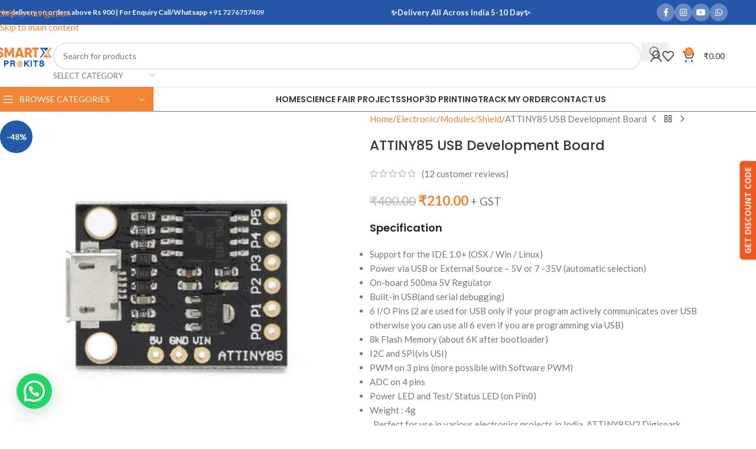

--- FILE ---
content_type: text/html; charset=UTF-8
request_url: https://smartxprokits.in/attiny85-usb-development-board/
body_size: 77627
content:
<!DOCTYPE html>
<html lang="en-US" prefix="og: https://ogp.me/ns#">
<head>
	<meta charset="UTF-8">
	<link rel="profile" href="https://gmpg.org/xfn/11">
	<link rel="pingback" href="https://smartxprokits.in/xmlrpc.php">

		<style>img:is([sizes="auto" i], [sizes^="auto," i]) { contain-intrinsic-size: 3000px 1500px }</style>
	<script>window._wca = window._wca || [];</script>

<!-- Search Engine Optimization by Rank Math - https://rankmath.com/ -->
<title>ATTINY85 USB Development Board - Buy now at Best Cost</title>
<meta name="description" content="Specification Support for the IDE 1.0+ (OSX / Win / Linux) Power via USB or External Source - 5V or 7 -35V (automatic selection) On-board 500ma 5V Regulator Built-in USB(and serial debugging) 6 I/O Pins (2 are used for USB only if your program actively communicates over USB otherwise you can use all 6 even if you are programming via USB) 8k Flash Memory (about 6K after bootloader) I2C and SPI(vis USI) PWM on 3 pins (more possible with Software PWM) ADC on 4 pins Power LED and Test/ Status LED (on Pin0) Weight : 4g &nbsp; Perfect for use in various electronics projects in India, ATTINY85V2 Digispark ATTiny85 USB Development Board Digistump Mini ensures reliability and performance. Ideal for various electronics projects, ATTINY85V2 Digispark ATTiny85 USB Development Board Digistump Mini offers quality and performance."/>
<meta name="robots" content="follow, index, max-snippet:-1, max-video-preview:-1, max-image-preview:large"/>
<link rel="canonical" href="https://smartxprokits.in/attiny85-usb-development-board/" />
<meta property="og:locale" content="en_US" />
<meta property="og:type" content="product" />
<meta property="og:title" content="ATTINY85 USB Development Board - Buy now at Best Cost" />
<meta property="og:description" content="Specification Support for the IDE 1.0+ (OSX / Win / Linux) Power via USB or External Source - 5V or 7 -35V (automatic selection) On-board 500ma 5V Regulator Built-in USB(and serial debugging) 6 I/O Pins (2 are used for USB only if your program actively communicates over USB otherwise you can use all 6 even if you are programming via USB) 8k Flash Memory (about 6K after bootloader) I2C and SPI(vis USI) PWM on 3 pins (more possible with Software PWM) ADC on 4 pins Power LED and Test/ Status LED (on Pin0) Weight : 4g &nbsp; Perfect for use in various electronics projects in India, ATTINY85V2 Digispark ATTiny85 USB Development Board Digistump Mini ensures reliability and performance. Ideal for various electronics projects, ATTINY85V2 Digispark ATTiny85 USB Development Board Digistump Mini offers quality and performance." />
<meta property="og:url" content="https://smartxprokits.in/attiny85-usb-development-board/" />
<meta property="og:site_name" content="SmartXprokits" />
<meta property="og:updated_time" content="2024-11-16T13:19:07+05:30" />
<meta property="og:image" content="https://smartxprokits.in/wp-content/uploads/2022/03/attiny-85.jpg" />
<meta property="og:image:secure_url" content="https://smartxprokits.in/wp-content/uploads/2022/03/attiny-85.jpg" />
<meta property="og:image:width" content="400" />
<meta property="og:image:height" content="400" />
<meta property="og:image:alt" content="ATTINY85 USB Development Board" />
<meta property="og:image:type" content="image/jpeg" />
<meta property="product:price:amount" content="210" />
<meta property="product:price:currency" content="INR" />
<meta property="product:availability" content="instock" />
<meta name="twitter:card" content="summary_large_image" />
<meta name="twitter:title" content="ATTINY85 USB Development Board - Buy now at Best Cost" />
<meta name="twitter:description" content="Specification Support for the IDE 1.0+ (OSX / Win / Linux) Power via USB or External Source - 5V or 7 -35V (automatic selection) On-board 500ma 5V Regulator Built-in USB(and serial debugging) 6 I/O Pins (2 are used for USB only if your program actively communicates over USB otherwise you can use all 6 even if you are programming via USB) 8k Flash Memory (about 6K after bootloader) I2C and SPI(vis USI) PWM on 3 pins (more possible with Software PWM) ADC on 4 pins Power LED and Test/ Status LED (on Pin0) Weight : 4g &nbsp; Perfect for use in various electronics projects in India, ATTINY85V2 Digispark ATTiny85 USB Development Board Digistump Mini ensures reliability and performance. Ideal for various electronics projects, ATTINY85V2 Digispark ATTiny85 USB Development Board Digistump Mini offers quality and performance." />
<meta name="twitter:image" content="https://smartxprokits.in/wp-content/uploads/2022/03/attiny-85.jpg" />
<meta name="twitter:label1" content="Price" />
<meta name="twitter:data1" content="&#8377;210.00" />
<meta name="twitter:label2" content="Availability" />
<meta name="twitter:data2" content="5 in stock" />
<script type="application/ld+json" class="rank-math-schema">{"@context":"https://schema.org","@graph":[{"@type":"Organization","@id":"https://smartxprokits.in/#organization","name":"Smartxprokits","url":"https://smartxprokits.in","sameAs":["https://www.facebook.com/Smartxprokits/"],"logo":{"@type":"ImageObject","@id":"https://smartxprokits.in/#logo","url":"https://smartxprokits.in/wp-content/uploads/2022/03/unnamed-1.jpg","contentUrl":"https://smartxprokits.in/wp-content/uploads/2022/03/unnamed-1.jpg","caption":"SmartXprokits","inLanguage":"en-US","width":"1920","height":"566"}},{"@type":"WebSite","@id":"https://smartxprokits.in/#website","url":"https://smartxprokits.in","name":"SmartXprokits","alternateName":"SmartX","publisher":{"@id":"https://smartxprokits.in/#organization"},"inLanguage":"en-US"},{"@type":"ImageObject","@id":"https://smartxprokits.in/wp-content/uploads/2022/03/attiny-85.jpg","url":"https://smartxprokits.in/wp-content/uploads/2022/03/attiny-85.jpg","width":"400","height":"400","inLanguage":"en-US"},{"@type":"BreadcrumbList","@id":"https://smartxprokits.in/attiny85-usb-development-board/#breadcrumb","itemListElement":[{"@type":"ListItem","position":"1","item":{"@id":"https://smartxprokits.in","name":"Electronic components and diy electronics projects kits online india at Low cost"}},{"@type":"ListItem","position":"2","item":{"@id":"https://smartxprokits.in/attiny85-usb-development-board/","name":"ATTINY85 USB Development Board"}}]},{"@type":"ItemPage","@id":"https://smartxprokits.in/attiny85-usb-development-board/#webpage","url":"https://smartxprokits.in/attiny85-usb-development-board/","name":"ATTINY85 USB Development Board - Buy now at Best Cost","datePublished":"2022-03-12T23:26:23+05:30","dateModified":"2024-11-16T13:19:07+05:30","isPartOf":{"@id":"https://smartxprokits.in/#website"},"primaryImageOfPage":{"@id":"https://smartxprokits.in/wp-content/uploads/2022/03/attiny-85.jpg"},"inLanguage":"en-US","breadcrumb":{"@id":"https://smartxprokits.in/attiny85-usb-development-board/#breadcrumb"}},{"@type":"Product","name":"ATTINY85 USB Development Board - Buy now at Best Cost","description":"ATTINY85 USB Development Board - Buy Now","sku":"L-3","category":"Electronic","mainEntityOfPage":{"@id":"https://smartxprokits.in/attiny85-usb-development-board/#webpage"},"image":[{"@type":"ImageObject","url":"https://smartxprokits.in/wp-content/uploads/2022/03/attiny-85.jpg","height":"400","width":"400"}],"aggregateRating":{"@type":"AggregateRating","ratingValue":"4.50","bestRating":"5","ratingCount":"12","reviewCount":"12"},"review":[{"@type":"Review","@id":"https://smartxprokits.in/attiny85-usb-development-board/#li-comment-4532","description":"Good techinical knowledge","datePublished":"2022-04-02 00:00:00","reviewRating":{"@type":"Rating","ratingValue":"4","bestRating":"5","worstRating":"1"},"author":{"@type":"Person","name":"Ayush"}},{"@type":"Review","@id":"https://smartxprokits.in/attiny85-usb-development-board/#li-comment-4531","description":"Good techinical knowledge","datePublished":"2022-03-28 11:00:00","reviewRating":{"@type":"Rating","ratingValue":"4","bestRating":"5","worstRating":"1"},"author":{"@type":"Person","name":"Paaji"}},{"@type":"Review","@id":"https://smartxprokits.in/attiny85-usb-development-board/#li-comment-4530","description":"Best cost electronic components in India","datePublished":"2021-12-30 21:00:00","reviewRating":{"@type":"Rating","ratingValue":"5","bestRating":"5","worstRating":"1"},"author":{"@type":"Person","name":"Zohar"}},{"@type":"Review","@id":"https://smartxprokits.in/attiny85-usb-development-board/#li-comment-4529","description":"Good techinical knowledge","datePublished":"2020-05-25 16:00:00","reviewRating":{"@type":"Rating","ratingValue":"4","bestRating":"5","worstRating":"1"},"author":{"@type":"Person","name":"Jayen"}},{"@type":"Review","@id":"https://smartxprokits.in/attiny85-usb-development-board/#li-comment-4528","description":"The product is firmly packed.","datePublished":"2020-04-14 14:00:00","reviewRating":{"@type":"Rating","ratingValue":"4","bestRating":"5","worstRating":"1"},"author":{"@type":"Person","name":"Harsh"}},{"@type":"Review","@id":"https://smartxprokits.in/attiny85-usb-development-board/#li-comment-4527","description":"Good service.","datePublished":"2020-03-29 11:00:00","reviewRating":{"@type":"Rating","ratingValue":"4","bestRating":"5","worstRating":"1"},"author":{"@type":"Person","name":"Jayen"}},{"@type":"Review","@id":"https://smartxprokits.in/attiny85-usb-development-board/#li-comment-4526","description":"Less cost than other websites","datePublished":"2019-09-23 05:00:00","reviewRating":{"@type":"Rating","ratingValue":"5","bestRating":"5","worstRating":"1"},"author":{"@type":"Person","name":"Ayush"}},{"@type":"Review","@id":"https://smartxprokits.in/attiny85-usb-development-board/#li-comment-4525","description":"Good service.","datePublished":"2019-09-13 17:00:00","reviewRating":{"@type":"Rating","ratingValue":"5","bestRating":"5","worstRating":"1"},"author":{"@type":"Person","name":"Vikas"}},{"@type":"Review","@id":"https://smartxprokits.in/attiny85-usb-development-board/#li-comment-4524","description":"Drone parts i ordered and found ok","datePublished":"2019-09-03 03:00:00","reviewRating":{"@type":"Rating","ratingValue":"5","bestRating":"5","worstRating":"1"},"author":{"@type":"Person","name":"Mayur"}},{"@type":"Review","@id":"https://smartxprokits.in/attiny85-usb-development-board/#li-comment-4523","description":"Good techinical knowledge","datePublished":"2019-06-22 21:00:00","reviewRating":{"@type":"Rating","ratingValue":"5","bestRating":"5","worstRating":"1"},"author":{"@type":"Person","name":"Jayen"}},{"@type":"Review","@id":"https://smartxprokits.in/attiny85-usb-development-board/#li-comment-1746","description":"Online best cost electronic components","datePublished":"2018-10-09 07:00:00","reviewRating":{"@type":"Rating","ratingValue":"4","bestRating":"5","worstRating":"1"},"author":{"@type":"Person","name":"Akshay"}},{"@type":"Review","@id":"https://smartxprokits.in/attiny85-usb-development-board/#li-comment-4522","description":"Drone parts i ordered and found ok","datePublished":"2018-06-23 20:00:00","reviewRating":{"@type":"Rating","ratingValue":"5","bestRating":"5","worstRating":"1"},"author":{"@type":"Person","name":"Jayen"}}],"offers":{"@type":"Offer","price":"210.00","priceCurrency":"INR","priceValidUntil":"2027-12-31","availability":"https://schema.org/InStock","itemCondition":"NewCondition","url":"https://smartxprokits.in/attiny85-usb-development-board/","seller":{"@type":"Organization","@id":"https://smartxprokits.in/","name":"SmartXprokits","url":"https://smartxprokits.in","logo":"https://smartxprokits.in/wp-content/uploads/2022/03/unnamed-1.jpg"},"priceSpecification":{"price":"210","priceCurrency":"INR","valueAddedTaxIncluded":"false"}},"@id":"https://smartxprokits.in/attiny85-usb-development-board/#richSnippet"}]}</script>
<!-- /Rank Math WordPress SEO plugin -->

<link rel='dns-prefetch' href='//stats.wp.com' />
<link rel='dns-prefetch' href='//www.googletagmanager.com' />
<link rel='dns-prefetch' href='//fonts.googleapis.com' />
<link rel='preconnect' href='//c0.wp.com' />
<link rel='preconnect' href='https://fonts.gstatic.com' crossorigin />
<link rel="alternate" type="application/rss+xml" title="Smartxprokits &raquo; Feed" href="https://smartxprokits.in/feed/" />
<link rel="alternate" type="application/rss+xml" title="Smartxprokits &raquo; Comments Feed" href="https://smartxprokits.in/comments/feed/" />
<link rel="alternate" type="application/rss+xml" title="Smartxprokits &raquo; ATTINY85 USB Development Board Comments Feed" href="https://smartxprokits.in/attiny85-usb-development-board/feed/" />

<link rel='stylesheet' id='wp-block-library-css' href='https://c0.wp.com/c/6.8.3/wp-includes/css/dist/block-library/style.min.css' type='text/css' media='all' />
<style id='safe-svg-svg-icon-style-inline-css' type='text/css'>
.safe-svg-cover{text-align:center}.safe-svg-cover .safe-svg-inside{display:inline-block;max-width:100%}.safe-svg-cover svg{fill:currentColor;height:100%;max-height:100%;max-width:100%;width:100%}

</style>
<link rel='stylesheet' id='mediaelement-css' href='https://c0.wp.com/c/6.8.3/wp-includes/js/mediaelement/mediaelementplayer-legacy.min.css' type='text/css' media='all' />
<link rel='stylesheet' id='wp-mediaelement-css' href='https://c0.wp.com/c/6.8.3/wp-includes/js/mediaelement/wp-mediaelement.min.css' type='text/css' media='all' />
<style id='jetpack-sharing-buttons-style-inline-css' type='text/css'>
.jetpack-sharing-buttons__services-list{display:flex;flex-direction:row;flex-wrap:wrap;gap:0;list-style-type:none;margin:5px;padding:0}.jetpack-sharing-buttons__services-list.has-small-icon-size{font-size:12px}.jetpack-sharing-buttons__services-list.has-normal-icon-size{font-size:16px}.jetpack-sharing-buttons__services-list.has-large-icon-size{font-size:24px}.jetpack-sharing-buttons__services-list.has-huge-icon-size{font-size:36px}@media print{.jetpack-sharing-buttons__services-list{display:none!important}}.editor-styles-wrapper .wp-block-jetpack-sharing-buttons{gap:0;padding-inline-start:0}ul.jetpack-sharing-buttons__services-list.has-background{padding:1.25em 2.375em}
</style>
<style id='joinchat-button-style-inline-css' type='text/css'>
.wp-block-joinchat-button{border:none!important;text-align:center}.wp-block-joinchat-button figure{display:table;margin:0 auto;padding:0}.wp-block-joinchat-button figcaption{font:normal normal 400 .6em/2em var(--wp--preset--font-family--system-font,sans-serif);margin:0;padding:0}.wp-block-joinchat-button .joinchat-button__qr{background-color:#fff;border:6px solid #25d366;border-radius:30px;box-sizing:content-box;display:block;height:200px;margin:auto;overflow:hidden;padding:10px;width:200px}.wp-block-joinchat-button .joinchat-button__qr canvas,.wp-block-joinchat-button .joinchat-button__qr img{display:block;margin:auto}.wp-block-joinchat-button .joinchat-button__link{align-items:center;background-color:#25d366;border:6px solid #25d366;border-radius:30px;display:inline-flex;flex-flow:row nowrap;justify-content:center;line-height:1.25em;margin:0 auto;text-decoration:none}.wp-block-joinchat-button .joinchat-button__link:before{background:transparent var(--joinchat-ico) no-repeat center;background-size:100%;content:"";display:block;height:1.5em;margin:-.75em .75em -.75em 0;width:1.5em}.wp-block-joinchat-button figure+.joinchat-button__link{margin-top:10px}@media (orientation:landscape)and (min-height:481px),(orientation:portrait)and (min-width:481px){.wp-block-joinchat-button.joinchat-button--qr-only figure+.joinchat-button__link{display:none}}@media (max-width:480px),(orientation:landscape)and (max-height:480px){.wp-block-joinchat-button figure{display:none}}

</style>
<style id='global-styles-inline-css' type='text/css'>
:root{--wp--preset--aspect-ratio--square: 1;--wp--preset--aspect-ratio--4-3: 4/3;--wp--preset--aspect-ratio--3-4: 3/4;--wp--preset--aspect-ratio--3-2: 3/2;--wp--preset--aspect-ratio--2-3: 2/3;--wp--preset--aspect-ratio--16-9: 16/9;--wp--preset--aspect-ratio--9-16: 9/16;--wp--preset--color--black: #000000;--wp--preset--color--cyan-bluish-gray: #abb8c3;--wp--preset--color--white: #ffffff;--wp--preset--color--pale-pink: #f78da7;--wp--preset--color--vivid-red: #cf2e2e;--wp--preset--color--luminous-vivid-orange: #ff6900;--wp--preset--color--luminous-vivid-amber: #fcb900;--wp--preset--color--light-green-cyan: #7bdcb5;--wp--preset--color--vivid-green-cyan: #00d084;--wp--preset--color--pale-cyan-blue: #8ed1fc;--wp--preset--color--vivid-cyan-blue: #0693e3;--wp--preset--color--vivid-purple: #9b51e0;--wp--preset--gradient--vivid-cyan-blue-to-vivid-purple: linear-gradient(135deg,rgba(6,147,227,1) 0%,rgb(155,81,224) 100%);--wp--preset--gradient--light-green-cyan-to-vivid-green-cyan: linear-gradient(135deg,rgb(122,220,180) 0%,rgb(0,208,130) 100%);--wp--preset--gradient--luminous-vivid-amber-to-luminous-vivid-orange: linear-gradient(135deg,rgba(252,185,0,1) 0%,rgba(255,105,0,1) 100%);--wp--preset--gradient--luminous-vivid-orange-to-vivid-red: linear-gradient(135deg,rgba(255,105,0,1) 0%,rgb(207,46,46) 100%);--wp--preset--gradient--very-light-gray-to-cyan-bluish-gray: linear-gradient(135deg,rgb(238,238,238) 0%,rgb(169,184,195) 100%);--wp--preset--gradient--cool-to-warm-spectrum: linear-gradient(135deg,rgb(74,234,220) 0%,rgb(151,120,209) 20%,rgb(207,42,186) 40%,rgb(238,44,130) 60%,rgb(251,105,98) 80%,rgb(254,248,76) 100%);--wp--preset--gradient--blush-light-purple: linear-gradient(135deg,rgb(255,206,236) 0%,rgb(152,150,240) 100%);--wp--preset--gradient--blush-bordeaux: linear-gradient(135deg,rgb(254,205,165) 0%,rgb(254,45,45) 50%,rgb(107,0,62) 100%);--wp--preset--gradient--luminous-dusk: linear-gradient(135deg,rgb(255,203,112) 0%,rgb(199,81,192) 50%,rgb(65,88,208) 100%);--wp--preset--gradient--pale-ocean: linear-gradient(135deg,rgb(255,245,203) 0%,rgb(182,227,212) 50%,rgb(51,167,181) 100%);--wp--preset--gradient--electric-grass: linear-gradient(135deg,rgb(202,248,128) 0%,rgb(113,206,126) 100%);--wp--preset--gradient--midnight: linear-gradient(135deg,rgb(2,3,129) 0%,rgb(40,116,252) 100%);--wp--preset--font-size--small: 13px;--wp--preset--font-size--medium: 20px;--wp--preset--font-size--large: 36px;--wp--preset--font-size--x-large: 42px;--wp--preset--spacing--20: 0.44rem;--wp--preset--spacing--30: 0.67rem;--wp--preset--spacing--40: 1rem;--wp--preset--spacing--50: 1.5rem;--wp--preset--spacing--60: 2.25rem;--wp--preset--spacing--70: 3.38rem;--wp--preset--spacing--80: 5.06rem;--wp--preset--shadow--natural: 6px 6px 9px rgba(0, 0, 0, 0.2);--wp--preset--shadow--deep: 12px 12px 50px rgba(0, 0, 0, 0.4);--wp--preset--shadow--sharp: 6px 6px 0px rgba(0, 0, 0, 0.2);--wp--preset--shadow--outlined: 6px 6px 0px -3px rgba(255, 255, 255, 1), 6px 6px rgba(0, 0, 0, 1);--wp--preset--shadow--crisp: 6px 6px 0px rgba(0, 0, 0, 1);}:where(body) { margin: 0; }.wp-site-blocks > .alignleft { float: left; margin-right: 2em; }.wp-site-blocks > .alignright { float: right; margin-left: 2em; }.wp-site-blocks > .aligncenter { justify-content: center; margin-left: auto; margin-right: auto; }:where(.is-layout-flex){gap: 0.5em;}:where(.is-layout-grid){gap: 0.5em;}.is-layout-flow > .alignleft{float: left;margin-inline-start: 0;margin-inline-end: 2em;}.is-layout-flow > .alignright{float: right;margin-inline-start: 2em;margin-inline-end: 0;}.is-layout-flow > .aligncenter{margin-left: auto !important;margin-right: auto !important;}.is-layout-constrained > .alignleft{float: left;margin-inline-start: 0;margin-inline-end: 2em;}.is-layout-constrained > .alignright{float: right;margin-inline-start: 2em;margin-inline-end: 0;}.is-layout-constrained > .aligncenter{margin-left: auto !important;margin-right: auto !important;}.is-layout-constrained > :where(:not(.alignleft):not(.alignright):not(.alignfull)){margin-left: auto !important;margin-right: auto !important;}body .is-layout-flex{display: flex;}.is-layout-flex{flex-wrap: wrap;align-items: center;}.is-layout-flex > :is(*, div){margin: 0;}body .is-layout-grid{display: grid;}.is-layout-grid > :is(*, div){margin: 0;}body{padding-top: 0px;padding-right: 0px;padding-bottom: 0px;padding-left: 0px;}a:where(:not(.wp-element-button)){text-decoration: none;}:root :where(.wp-element-button, .wp-block-button__link){background-color: #32373c;border-width: 0;color: #fff;font-family: inherit;font-size: inherit;line-height: inherit;padding: calc(0.667em + 2px) calc(1.333em + 2px);text-decoration: none;}.has-black-color{color: var(--wp--preset--color--black) !important;}.has-cyan-bluish-gray-color{color: var(--wp--preset--color--cyan-bluish-gray) !important;}.has-white-color{color: var(--wp--preset--color--white) !important;}.has-pale-pink-color{color: var(--wp--preset--color--pale-pink) !important;}.has-vivid-red-color{color: var(--wp--preset--color--vivid-red) !important;}.has-luminous-vivid-orange-color{color: var(--wp--preset--color--luminous-vivid-orange) !important;}.has-luminous-vivid-amber-color{color: var(--wp--preset--color--luminous-vivid-amber) !important;}.has-light-green-cyan-color{color: var(--wp--preset--color--light-green-cyan) !important;}.has-vivid-green-cyan-color{color: var(--wp--preset--color--vivid-green-cyan) !important;}.has-pale-cyan-blue-color{color: var(--wp--preset--color--pale-cyan-blue) !important;}.has-vivid-cyan-blue-color{color: var(--wp--preset--color--vivid-cyan-blue) !important;}.has-vivid-purple-color{color: var(--wp--preset--color--vivid-purple) !important;}.has-black-background-color{background-color: var(--wp--preset--color--black) !important;}.has-cyan-bluish-gray-background-color{background-color: var(--wp--preset--color--cyan-bluish-gray) !important;}.has-white-background-color{background-color: var(--wp--preset--color--white) !important;}.has-pale-pink-background-color{background-color: var(--wp--preset--color--pale-pink) !important;}.has-vivid-red-background-color{background-color: var(--wp--preset--color--vivid-red) !important;}.has-luminous-vivid-orange-background-color{background-color: var(--wp--preset--color--luminous-vivid-orange) !important;}.has-luminous-vivid-amber-background-color{background-color: var(--wp--preset--color--luminous-vivid-amber) !important;}.has-light-green-cyan-background-color{background-color: var(--wp--preset--color--light-green-cyan) !important;}.has-vivid-green-cyan-background-color{background-color: var(--wp--preset--color--vivid-green-cyan) !important;}.has-pale-cyan-blue-background-color{background-color: var(--wp--preset--color--pale-cyan-blue) !important;}.has-vivid-cyan-blue-background-color{background-color: var(--wp--preset--color--vivid-cyan-blue) !important;}.has-vivid-purple-background-color{background-color: var(--wp--preset--color--vivid-purple) !important;}.has-black-border-color{border-color: var(--wp--preset--color--black) !important;}.has-cyan-bluish-gray-border-color{border-color: var(--wp--preset--color--cyan-bluish-gray) !important;}.has-white-border-color{border-color: var(--wp--preset--color--white) !important;}.has-pale-pink-border-color{border-color: var(--wp--preset--color--pale-pink) !important;}.has-vivid-red-border-color{border-color: var(--wp--preset--color--vivid-red) !important;}.has-luminous-vivid-orange-border-color{border-color: var(--wp--preset--color--luminous-vivid-orange) !important;}.has-luminous-vivid-amber-border-color{border-color: var(--wp--preset--color--luminous-vivid-amber) !important;}.has-light-green-cyan-border-color{border-color: var(--wp--preset--color--light-green-cyan) !important;}.has-vivid-green-cyan-border-color{border-color: var(--wp--preset--color--vivid-green-cyan) !important;}.has-pale-cyan-blue-border-color{border-color: var(--wp--preset--color--pale-cyan-blue) !important;}.has-vivid-cyan-blue-border-color{border-color: var(--wp--preset--color--vivid-cyan-blue) !important;}.has-vivid-purple-border-color{border-color: var(--wp--preset--color--vivid-purple) !important;}.has-vivid-cyan-blue-to-vivid-purple-gradient-background{background: var(--wp--preset--gradient--vivid-cyan-blue-to-vivid-purple) !important;}.has-light-green-cyan-to-vivid-green-cyan-gradient-background{background: var(--wp--preset--gradient--light-green-cyan-to-vivid-green-cyan) !important;}.has-luminous-vivid-amber-to-luminous-vivid-orange-gradient-background{background: var(--wp--preset--gradient--luminous-vivid-amber-to-luminous-vivid-orange) !important;}.has-luminous-vivid-orange-to-vivid-red-gradient-background{background: var(--wp--preset--gradient--luminous-vivid-orange-to-vivid-red) !important;}.has-very-light-gray-to-cyan-bluish-gray-gradient-background{background: var(--wp--preset--gradient--very-light-gray-to-cyan-bluish-gray) !important;}.has-cool-to-warm-spectrum-gradient-background{background: var(--wp--preset--gradient--cool-to-warm-spectrum) !important;}.has-blush-light-purple-gradient-background{background: var(--wp--preset--gradient--blush-light-purple) !important;}.has-blush-bordeaux-gradient-background{background: var(--wp--preset--gradient--blush-bordeaux) !important;}.has-luminous-dusk-gradient-background{background: var(--wp--preset--gradient--luminous-dusk) !important;}.has-pale-ocean-gradient-background{background: var(--wp--preset--gradient--pale-ocean) !important;}.has-electric-grass-gradient-background{background: var(--wp--preset--gradient--electric-grass) !important;}.has-midnight-gradient-background{background: var(--wp--preset--gradient--midnight) !important;}.has-small-font-size{font-size: var(--wp--preset--font-size--small) !important;}.has-medium-font-size{font-size: var(--wp--preset--font-size--medium) !important;}.has-large-font-size{font-size: var(--wp--preset--font-size--large) !important;}.has-x-large-font-size{font-size: var(--wp--preset--font-size--x-large) !important;}
:where(.wp-block-post-template.is-layout-flex){gap: 1.25em;}:where(.wp-block-post-template.is-layout-grid){gap: 1.25em;}
:where(.wp-block-columns.is-layout-flex){gap: 2em;}:where(.wp-block-columns.is-layout-grid){gap: 2em;}
:root :where(.wp-block-pullquote){font-size: 1.5em;line-height: 1.6;}
</style>
<link rel='stylesheet' id='sr7css-css' href='//smartxprokits.in/wp-content/plugins/revslider/public/css/sr7.css?ver=6.7.37' type='text/css' media='all' />
<link rel='stylesheet' id='redux-extendify-styles-css' href='https://smartxprokits.in/wp-content/plugins/slick-popup/libs/admin/redux-framework/redux-core/assets/css/extendify-utilities.css?ver=4.4.5' type='text/css' media='all' />
<style id='woocommerce-inline-inline-css' type='text/css'>
.woocommerce form .form-row .required { visibility: visible; }
</style>
<link rel='stylesheet' id='xml-for-google-merchant-center-css' href='https://smartxprokits.in/wp-content/plugins/xml-for-google-merchant-center/public/css/xfgmc-public.css?ver=4.0.6' type='text/css' media='all' />
<link rel='stylesheet' id='woo-notification-icons-close-css' href='https://smartxprokits.in/wp-content/plugins/woo-notification/css/icons-close.css?ver=1.3.8' type='text/css' media='all' />
<link rel='stylesheet' id='woo-notification-css' href='https://smartxprokits.in/wp-content/plugins/woo-notification/css/woo-notification.min.css?ver=1.3.8' type='text/css' media='all' />
<style id='woo-notification-inline-css' type='text/css'>
#message-purchased #notify-close:before{color:#ffffff;}#message-purchased .message-purchase-main::before{
				background-image: url('https://smartxprokits.in/wp-content/plugins/woo-notification/images/background/bg_blue.png');  
				 border-radius:3px;
			}#message-purchased .wn-notification-image-wrapper{padding:0;}#message-purchased .wn-notification-message-container{padding-left:15px;}#message-purchased .wn-notification-image{border-radius:0px;}
                #message-purchased .message-purchase-main{
                        background-color: #ffffff;                       
                        color:#ffffff !important;
                        border-radius:3px ;
                }
                 #message-purchased a, #message-purchased p span{
                        color:#ffffff !important;
                }
</style>
<link rel='stylesheet' id='woo-notification-templates-css' href='https://smartxprokits.in/wp-content/plugins/woo-notification/css/woo-notification-templates.css?ver=1.3.8' type='text/css' media='all' />
<link rel='stylesheet' id='wvr-front-comment-css' href='https://smartxprokits.in/wp-content/plugins/woo-virtual-reviews/assets/css/front-comment.css?ver=2.0.0' type='text/css' media='all' />
<style id='wvr-front-comment-inline-css' type='text/css'>
.wvr-customer-pick .wvr-select-sample-cmt{color: #000000; background-color:#dddddd;}.wvr-customer-pick .wvr-select-sample-cmt:hover{color: #ffffff; background-color:#ff0000;}.wvr-product-purchased{color: #000000; background-color:#eeeeee;}.wvr-icon-purchased{color: #000000;}.wvr-icon-purchased:before{content:'\e900'; margin-right:5px}
</style>
<link rel='stylesheet' id='splite-animate-css' href='https://smartxprokits.in/wp-content/plugins/slick-popup/libs/css/animate.css?ver=6.8.3' type='text/css' media='all' />
<link rel='stylesheet' id='splite-css-css' href='https://smartxprokits.in/wp-content/plugins/slick-popup/libs/css/styles.css?ver=6.8.3' type='text/css' media='all' />
<link rel="preload" as="style" href="https://fonts.googleapis.com/css?family=Open%20Sans:700%7CNoto%20Sans&#038;display=swap&#038;ver=1756635912" /><link rel="stylesheet" href="https://fonts.googleapis.com/css?family=Open%20Sans:700%7CNoto%20Sans&#038;display=swap&#038;ver=1756635912" media="print" onload="this.media='all'"><noscript><link rel="stylesheet" href="https://fonts.googleapis.com/css?family=Open%20Sans:700%7CNoto%20Sans&#038;display=swap&#038;ver=1756635912" /></noscript><link rel='stylesheet' id='elementor-icons-css' href='https://smartxprokits.in/wp-content/plugins/elementor/assets/lib/eicons/css/elementor-icons.min.css?ver=5.44.0' type='text/css' media='all' />
<link rel='stylesheet' id='elementor-frontend-css' href='https://smartxprokits.in/wp-content/uploads/elementor/css/custom-frontend.min.css?ver=1767961021' type='text/css' media='all' />
<link rel='stylesheet' id='elementor-post-12-css' href='https://smartxprokits.in/wp-content/uploads/elementor/css/post-12.css?ver=1767960918' type='text/css' media='all' />
<link rel='stylesheet' id='wd-style-base-css' href='https://smartxprokits.in/wp-content/themes/woodmart/css/parts/base.min.css?ver=8.3.3' type='text/css' media='all' />
<link rel='stylesheet' id='wd-helpers-wpb-elem-css' href='https://smartxprokits.in/wp-content/themes/woodmart/css/parts/helpers-wpb-elem.min.css?ver=8.3.3' type='text/css' media='all' />
<link rel='stylesheet' id='wd-revolution-slider-css' href='https://smartxprokits.in/wp-content/themes/woodmart/css/parts/int-rev-slider.min.css?ver=8.3.3' type='text/css' media='all' />
<link rel='stylesheet' id='wd-elementor-base-css' href='https://smartxprokits.in/wp-content/themes/woodmart/css/parts/int-elem-base.min.css?ver=8.3.3' type='text/css' media='all' />
<link rel='stylesheet' id='wd-int-wordfence-css' href='https://smartxprokits.in/wp-content/themes/woodmart/css/parts/int-wordfence.min.css?ver=8.3.3' type='text/css' media='all' />
<link rel='stylesheet' id='wd-woocommerce-base-css' href='https://smartxprokits.in/wp-content/themes/woodmart/css/parts/woocommerce-base.min.css?ver=8.3.3' type='text/css' media='all' />
<link rel='stylesheet' id='wd-mod-star-rating-css' href='https://smartxprokits.in/wp-content/themes/woodmart/css/parts/mod-star-rating.min.css?ver=8.3.3' type='text/css' media='all' />
<link rel='stylesheet' id='wd-woocommerce-block-notices-css' href='https://smartxprokits.in/wp-content/themes/woodmart/css/parts/woo-mod-block-notices.min.css?ver=8.3.3' type='text/css' media='all' />
<link rel='stylesheet' id='wd-woo-mod-quantity-css' href='https://smartxprokits.in/wp-content/themes/woodmart/css/parts/woo-mod-quantity.min.css?ver=8.3.3' type='text/css' media='all' />
<link rel='stylesheet' id='wd-woo-opt-free-progress-bar-css' href='https://smartxprokits.in/wp-content/themes/woodmart/css/parts/woo-opt-free-progress-bar.min.css?ver=8.3.3' type='text/css' media='all' />
<link rel='stylesheet' id='wd-woo-mod-progress-bar-css' href='https://smartxprokits.in/wp-content/themes/woodmart/css/parts/woo-mod-progress-bar.min.css?ver=8.3.3' type='text/css' media='all' />
<link rel='stylesheet' id='wd-woo-single-prod-el-base-css' href='https://smartxprokits.in/wp-content/themes/woodmart/css/parts/woo-single-prod-el-base.min.css?ver=8.3.3' type='text/css' media='all' />
<link rel='stylesheet' id='wd-woo-mod-stock-status-css' href='https://smartxprokits.in/wp-content/themes/woodmart/css/parts/woo-mod-stock-status.min.css?ver=8.3.3' type='text/css' media='all' />
<link rel='stylesheet' id='wd-woo-mod-shop-attributes-css' href='https://smartxprokits.in/wp-content/themes/woodmart/css/parts/woo-mod-shop-attributes.min.css?ver=8.3.3' type='text/css' media='all' />
<link rel='stylesheet' id='wd-wp-blocks-css' href='https://smartxprokits.in/wp-content/themes/woodmart/css/parts/wp-blocks.min.css?ver=8.3.3' type='text/css' media='all' />
<link rel='stylesheet' id='child-style-css' href='https://smartxprokits.in/wp-content/themes/woodmart-child/style.css?ver=8.3.3' type='text/css' media='all' />
<link rel='stylesheet' id='wd-header-base-css' href='https://smartxprokits.in/wp-content/themes/woodmart/css/parts/header-base.min.css?ver=8.3.3' type='text/css' media='all' />
<link rel='stylesheet' id='wd-mod-tools-css' href='https://smartxprokits.in/wp-content/themes/woodmart/css/parts/mod-tools.min.css?ver=8.3.3' type='text/css' media='all' />
<link rel='stylesheet' id='wd-header-elements-base-css' href='https://smartxprokits.in/wp-content/themes/woodmart/css/parts/header-el-base.min.css?ver=8.3.3' type='text/css' media='all' />
<link rel='stylesheet' id='wd-social-icons-css' href='https://smartxprokits.in/wp-content/themes/woodmart/css/parts/el-social-icons.min.css?ver=8.3.3' type='text/css' media='all' />
<link rel='stylesheet' id='wd-social-icons-styles-css' href='https://smartxprokits.in/wp-content/themes/woodmart/css/parts/el-social-styles.min.css?ver=8.3.3' type='text/css' media='all' />
<link rel='stylesheet' id='wd-header-search-css' href='https://smartxprokits.in/wp-content/themes/woodmart/css/parts/header-el-search.min.css?ver=8.3.3' type='text/css' media='all' />
<link rel='stylesheet' id='wd-header-search-form-css' href='https://smartxprokits.in/wp-content/themes/woodmart/css/parts/header-el-search-form.min.css?ver=8.3.3' type='text/css' media='all' />
<link rel='stylesheet' id='wd-wd-search-form-css' href='https://smartxprokits.in/wp-content/themes/woodmart/css/parts/wd-search-form.min.css?ver=8.3.3' type='text/css' media='all' />
<link rel='stylesheet' id='wd-wd-search-results-css' href='https://smartxprokits.in/wp-content/themes/woodmart/css/parts/wd-search-results.min.css?ver=8.3.3' type='text/css' media='all' />
<link rel='stylesheet' id='wd-wd-search-dropdown-css' href='https://smartxprokits.in/wp-content/themes/woodmart/css/parts/wd-search-dropdown.min.css?ver=8.3.3' type='text/css' media='all' />
<link rel='stylesheet' id='wd-wd-search-cat-css' href='https://smartxprokits.in/wp-content/themes/woodmart/css/parts/wd-search-cat.min.css?ver=8.3.3' type='text/css' media='all' />
<link rel='stylesheet' id='wd-woo-mod-login-form-css' href='https://smartxprokits.in/wp-content/themes/woodmart/css/parts/woo-mod-login-form.min.css?ver=8.3.3' type='text/css' media='all' />
<link rel='stylesheet' id='wd-header-my-account-css' href='https://smartxprokits.in/wp-content/themes/woodmart/css/parts/header-el-my-account.min.css?ver=8.3.3' type='text/css' media='all' />
<link rel='stylesheet' id='wd-header-cart-side-css' href='https://smartxprokits.in/wp-content/themes/woodmart/css/parts/header-el-cart-side.min.css?ver=8.3.3' type='text/css' media='all' />
<link rel='stylesheet' id='wd-header-cart-css' href='https://smartxprokits.in/wp-content/themes/woodmart/css/parts/header-el-cart.min.css?ver=8.3.3' type='text/css' media='all' />
<link rel='stylesheet' id='wd-widget-shopping-cart-css' href='https://smartxprokits.in/wp-content/themes/woodmart/css/parts/woo-widget-shopping-cart.min.css?ver=8.3.3' type='text/css' media='all' />
<link rel='stylesheet' id='wd-widget-product-list-css' href='https://smartxprokits.in/wp-content/themes/woodmart/css/parts/woo-widget-product-list.min.css?ver=8.3.3' type='text/css' media='all' />
<link rel='stylesheet' id='wd-header-my-account-dropdown-css' href='https://smartxprokits.in/wp-content/themes/woodmart/css/parts/header-el-my-account-dropdown.min.css?ver=8.3.3' type='text/css' media='all' />
<link rel='stylesheet' id='wd-header-el-category-more-btn-css' href='https://smartxprokits.in/wp-content/themes/woodmart/css/parts/header-el-category-more-btn.min.css?ver=8.3.3' type='text/css' media='all' />
<link rel='stylesheet' id='wd-header-categories-nav-css' href='https://smartxprokits.in/wp-content/themes/woodmart/css/parts/header-el-category-nav.min.css?ver=8.3.3' type='text/css' media='all' />
<link rel='stylesheet' id='wd-mod-nav-vertical-css' href='https://smartxprokits.in/wp-content/themes/woodmart/css/parts/mod-nav-vertical.min.css?ver=8.3.3' type='text/css' media='all' />
<link rel='stylesheet' id='wd-mod-nav-vertical-design-default-css' href='https://smartxprokits.in/wp-content/themes/woodmart/css/parts/mod-nav-vertical-design-default.min.css?ver=8.3.3' type='text/css' media='all' />
<link rel='stylesheet' id='wd-bg-navigation-css' href='https://smartxprokits.in/wp-content/themes/woodmart/css/parts/bg-navigation.min.css?ver=8.3.3' type='text/css' media='all' />
<link rel='stylesheet' id='wd-header-mobile-nav-dropdown-css' href='https://smartxprokits.in/wp-content/themes/woodmart/css/parts/header-el-mobile-nav-dropdown.min.css?ver=8.3.3' type='text/css' media='all' />
<link rel='stylesheet' id='wd-page-title-css' href='https://smartxprokits.in/wp-content/themes/woodmart/css/parts/page-title.min.css?ver=8.3.3' type='text/css' media='all' />
<link rel='stylesheet' id='wd-woo-single-prod-predefined-css' href='https://smartxprokits.in/wp-content/themes/woodmart/css/parts/woo-single-prod-predefined.min.css?ver=8.3.3' type='text/css' media='all' />
<link rel='stylesheet' id='wd-woo-single-prod-and-quick-view-predefined-css' href='https://smartxprokits.in/wp-content/themes/woodmart/css/parts/woo-single-prod-and-quick-view-predefined.min.css?ver=8.3.3' type='text/css' media='all' />
<link rel='stylesheet' id='wd-woo-single-prod-el-tabs-predefined-css' href='https://smartxprokits.in/wp-content/themes/woodmart/css/parts/woo-single-prod-el-tabs-predefined.min.css?ver=8.3.3' type='text/css' media='all' />
<link rel='stylesheet' id='wd-woo-single-prod-el-gallery-css' href='https://smartxprokits.in/wp-content/themes/woodmart/css/parts/woo-single-prod-el-gallery.min.css?ver=8.3.3' type='text/css' media='all' />
<link rel='stylesheet' id='wd-woo-single-prod-el-gallery-opt-thumb-left-desktop-css' href='https://smartxprokits.in/wp-content/themes/woodmart/css/parts/woo-single-prod-el-gallery-opt-thumb-left-desktop.min.css?ver=8.3.3' type='text/css' media='all' />
<link rel='stylesheet' id='wd-swiper-css' href='https://smartxprokits.in/wp-content/themes/woodmart/css/parts/lib-swiper.min.css?ver=8.3.3' type='text/css' media='all' />
<link rel='stylesheet' id='wd-woo-mod-product-labels-css' href='https://smartxprokits.in/wp-content/themes/woodmart/css/parts/woo-mod-product-labels.min.css?ver=8.3.3' type='text/css' media='all' />
<link rel='stylesheet' id='wd-woo-mod-product-labels-round-css' href='https://smartxprokits.in/wp-content/themes/woodmart/css/parts/woo-mod-product-labels-round.min.css?ver=8.3.3' type='text/css' media='all' />
<link rel='stylesheet' id='wd-swiper-arrows-css' href='https://smartxprokits.in/wp-content/themes/woodmart/css/parts/lib-swiper-arrows.min.css?ver=8.3.3' type='text/css' media='all' />
<link rel='stylesheet' id='wd-photoswipe-css' href='https://smartxprokits.in/wp-content/themes/woodmart/css/parts/lib-photoswipe.min.css?ver=8.3.3' type='text/css' media='all' />
<link rel='stylesheet' id='wd-woo-single-prod-el-navigation-css' href='https://smartxprokits.in/wp-content/themes/woodmart/css/parts/woo-single-prod-el-navigation.min.css?ver=8.3.3' type='text/css' media='all' />
<link rel='stylesheet' id='wd-tabs-css' href='https://smartxprokits.in/wp-content/themes/woodmart/css/parts/el-tabs.min.css?ver=8.3.3' type='text/css' media='all' />
<link rel='stylesheet' id='wd-woo-single-prod-el-tabs-opt-layout-tabs-css' href='https://smartxprokits.in/wp-content/themes/woodmart/css/parts/woo-single-prod-el-tabs-opt-layout-tabs.min.css?ver=8.3.3' type='text/css' media='all' />
<link rel='stylesheet' id='wd-accordion-css' href='https://smartxprokits.in/wp-content/themes/woodmart/css/parts/el-accordion.min.css?ver=8.3.3' type='text/css' media='all' />
<link rel='stylesheet' id='wd-accordion-elem-wpb-css' href='https://smartxprokits.in/wp-content/themes/woodmart/css/parts/el-accordion-wpb-elem.min.css?ver=8.3.3' type='text/css' media='all' />
<link rel='stylesheet' id='wd-woo-single-prod-el-reviews-css' href='https://smartxprokits.in/wp-content/themes/woodmart/css/parts/woo-single-prod-el-reviews.min.css?ver=8.3.3' type='text/css' media='all' />
<link rel='stylesheet' id='wd-woo-single-prod-el-reviews-style-1-css' href='https://smartxprokits.in/wp-content/themes/woodmart/css/parts/woo-single-prod-el-reviews-style-1.min.css?ver=8.3.3' type='text/css' media='all' />
<link rel='stylesheet' id='wd-post-types-mod-comments-css' href='https://smartxprokits.in/wp-content/themes/woodmart/css/parts/post-types-mod-comments.min.css?ver=8.3.3' type='text/css' media='all' />
<link rel='stylesheet' id='wd-product-loop-css' href='https://smartxprokits.in/wp-content/themes/woodmart/css/parts/woo-product-loop.min.css?ver=8.3.3' type='text/css' media='all' />
<link rel='stylesheet' id='wd-product-loop-base-css' href='https://smartxprokits.in/wp-content/themes/woodmart/css/parts/woo-product-loop-base.min.css?ver=8.3.3' type='text/css' media='all' />
<link rel='stylesheet' id='wd-woo-mod-add-btn-replace-css' href='https://smartxprokits.in/wp-content/themes/woodmart/css/parts/woo-mod-add-btn-replace.min.css?ver=8.3.3' type='text/css' media='all' />
<link rel='stylesheet' id='wd-mod-more-description-css' href='https://smartxprokits.in/wp-content/themes/woodmart/css/parts/mod-more-description.min.css?ver=8.3.3' type='text/css' media='all' />
<link rel='stylesheet' id='wd-mfp-popup-css' href='https://smartxprokits.in/wp-content/themes/woodmart/css/parts/lib-magnific-popup.min.css?ver=8.3.3' type='text/css' media='all' />
<link rel='stylesheet' id='wd-mod-animations-transform-css' href='https://smartxprokits.in/wp-content/themes/woodmart/css/parts/mod-animations-transform.min.css?ver=8.3.3' type='text/css' media='all' />
<link rel='stylesheet' id='wd-mod-transform-css' href='https://smartxprokits.in/wp-content/themes/woodmart/css/parts/mod-transform.min.css?ver=8.3.3' type='text/css' media='all' />
<link rel='stylesheet' id='wd-swiper-pagin-css' href='https://smartxprokits.in/wp-content/themes/woodmart/css/parts/lib-swiper-pagin.min.css?ver=8.3.3' type='text/css' media='all' />
<link rel='stylesheet' id='wd-footer-base-css' href='https://smartxprokits.in/wp-content/themes/woodmart/css/parts/footer-base.min.css?ver=8.3.3' type='text/css' media='all' />
<link rel='stylesheet' id='wd-scroll-top-css' href='https://smartxprokits.in/wp-content/themes/woodmart/css/parts/opt-scrolltotop.min.css?ver=8.3.3' type='text/css' media='all' />
<link rel='stylesheet' id='wd-bottom-toolbar-css' href='https://smartxprokits.in/wp-content/themes/woodmart/css/parts/opt-bottom-toolbar.min.css?ver=8.3.3' type='text/css' media='all' />
<link rel='stylesheet' id='wd-wpcf7-css' href='https://smartxprokits.in/wp-content/themes/woodmart/css/parts/int-wpcf7.min.css?ver=8.3.3' type='text/css' media='all' />
<link rel='stylesheet' id='xts-google-fonts-css' href='https://fonts.googleapis.com/css?family=Lato%3A400%2C700%7CPoppins%3A400%2C600%2C500&#038;ver=8.3.3' type='text/css' media='all' />
<link rel='stylesheet' id='elementor-gf-local-roboto-css' href='https://smartxprokits.in/wp-content/uploads/elementor/google-fonts/css/roboto.css?ver=1754651489' type='text/css' media='all' />
<link rel='stylesheet' id='elementor-gf-local-robotoslab-css' href='https://smartxprokits.in/wp-content/uploads/elementor/google-fonts/css/robotoslab.css?ver=1754651492' type='text/css' media='all' />
<script type="text/javascript" data-jetpack-boost="ignore" src="//smartxprokits.in/wp-content/plugins/revslider/public/js/libs/tptools.js?ver=6.7.37" id="tp-tools-js" async="async" data-wp-strategy="async"></script>
<script type="text/javascript" data-jetpack-boost="ignore" src="//smartxprokits.in/wp-content/plugins/revslider/public/js/sr7.js?ver=6.7.37" id="sr7-js" async="async" data-wp-strategy="async"></script>
<script type="text/javascript" src="https://c0.wp.com/c/6.8.3/wp-includes/js/jquery/jquery.min.js" id="jquery-core-js"></script>
<script type="text/javascript" src="https://c0.wp.com/c/6.8.3/wp-includes/js/jquery/jquery-migrate.min.js" id="jquery-migrate-js"></script>
<script type="text/javascript" src="https://c0.wp.com/p/woocommerce/10.4.3/assets/js/jquery-blockui/jquery.blockUI.min.js" id="wc-jquery-blockui-js" defer="defer" data-wp-strategy="defer"></script>
<script type="text/javascript" id="wc-add-to-cart-js-extra">
/* <![CDATA[ */
var wc_add_to_cart_params = {"ajax_url":"\/wp-admin\/admin-ajax.php","wc_ajax_url":"\/?wc-ajax=%%endpoint%%","i18n_view_cart":"View cart","cart_url":"https:\/\/smartxprokits.in\/cart\/","is_cart":"","cart_redirect_after_add":"no"};
/* ]]> */
</script>
<script type="text/javascript" src="https://c0.wp.com/p/woocommerce/10.4.3/assets/js/frontend/add-to-cart.min.js" id="wc-add-to-cart-js" defer="defer" data-wp-strategy="defer"></script>
<script type="text/javascript" src="https://c0.wp.com/p/woocommerce/10.4.3/assets/js/zoom/jquery.zoom.min.js" id="wc-zoom-js" defer="defer" data-wp-strategy="defer"></script>
<script type="text/javascript" id="wc-single-product-js-extra">
/* <![CDATA[ */
var wc_single_product_params = {"i18n_required_rating_text":"Please select a rating","i18n_rating_options":["1 of 5 stars","2 of 5 stars","3 of 5 stars","4 of 5 stars","5 of 5 stars"],"i18n_product_gallery_trigger_text":"View full-screen image gallery","review_rating_required":"yes","flexslider":{"rtl":false,"animation":"slide","smoothHeight":true,"directionNav":false,"controlNav":"thumbnails","slideshow":false,"animationSpeed":500,"animationLoop":false,"allowOneSlide":false},"zoom_enabled":"","zoom_options":[],"photoswipe_enabled":"","photoswipe_options":{"shareEl":false,"closeOnScroll":false,"history":false,"hideAnimationDuration":0,"showAnimationDuration":0},"flexslider_enabled":""};
/* ]]> */
</script>
<script type="text/javascript" src="https://c0.wp.com/p/woocommerce/10.4.3/assets/js/frontend/single-product.min.js" id="wc-single-product-js" defer="defer" data-wp-strategy="defer"></script>
<script type="text/javascript" src="https://c0.wp.com/p/woocommerce/10.4.3/assets/js/js-cookie/js.cookie.min.js" id="wc-js-cookie-js" defer="defer" data-wp-strategy="defer"></script>
<script type="text/javascript" id="woocommerce-js-extra">
/* <![CDATA[ */
var woocommerce_params = {"ajax_url":"\/wp-admin\/admin-ajax.php","wc_ajax_url":"\/?wc-ajax=%%endpoint%%","i18n_password_show":"Show password","i18n_password_hide":"Hide password"};
/* ]]> */
</script>
<script type="text/javascript" src="https://c0.wp.com/p/woocommerce/10.4.3/assets/js/frontend/woocommerce.min.js" id="woocommerce-js" defer="defer" data-wp-strategy="defer"></script>
<script type="text/javascript" src="https://smartxprokits.in/wp-content/plugins/xml-for-google-merchant-center/public/js/xfgmc-public.js?ver=4.0.6" id="xml-for-google-merchant-center-js"></script>
<script type="text/javascript" id="fast-comment-js-extra">
/* <![CDATA[ */
var php_js = {"auto_rating":"0","first_comment":"Good quality."};
/* ]]> */
</script>
<script type="text/javascript" src="https://smartxprokits.in/wp-content/plugins/woo-virtual-reviews/assets/js/front-script.js?ver=2.0.0" id="fast-comment-js"></script>
<script type="text/javascript" src="https://stats.wp.com/s-202604.js" id="woocommerce-analytics-js" defer="defer" data-wp-strategy="defer"></script>
<script type="text/javascript" src="https://smartxprokits.in/wp-content/plugins/slick-popup/libs/js/jquery.nicescroll.min.js?ver=6.8.3" id="nicescroll-js-js"></script>
<script type="text/javascript" src="https://smartxprokits.in/wp-content/plugins/slick-popup/libs/js/custom.js?ver=6.8.3" id="splite-js-js"></script>

<!-- Google tag (gtag.js) snippet added by Site Kit -->
<!-- Google Analytics snippet added by Site Kit -->
<script type="text/javascript" src="https://www.googletagmanager.com/gtag/js?id=G-5XK5727G6G" id="google_gtagjs-js" async></script>
<script type="text/javascript" id="google_gtagjs-js-after">
/* <![CDATA[ */
window.dataLayer = window.dataLayer || [];function gtag(){dataLayer.push(arguments);}
gtag("set","linker",{"domains":["smartxprokits.in"]});
gtag("js", new Date());
gtag("set", "developer_id.dZTNiMT", true);
gtag("config", "G-5XK5727G6G", {"googlesitekit_post_type":"product"});
/* ]]> */
</script>
<script type="text/javascript" src="https://smartxprokits.in/wp-content/themes/woodmart/js/scripts/global/scrollBar.min.js?ver=8.3.3" id="wd-scrollbar-js"></script>
<link rel="https://api.w.org/" href="https://smartxprokits.in/wp-json/" /><link rel="alternate" title="JSON" type="application/json" href="https://smartxprokits.in/wp-json/wp/v2/product/1124" /><link rel="EditURI" type="application/rsd+xml" title="RSD" href="https://smartxprokits.in/xmlrpc.php?rsd" />
<link rel='shortlink' href='https://smartxprokits.in/?p=1124' />
<link rel="alternate" title="oEmbed (JSON)" type="application/json+oembed" href="https://smartxprokits.in/wp-json/oembed/1.0/embed?url=https%3A%2F%2Fsmartxprokits.in%2Fattiny85-usb-development-board%2F" />
<link rel="alternate" title="oEmbed (XML)" type="text/xml+oembed" href="https://smartxprokits.in/wp-json/oembed/1.0/embed?url=https%3A%2F%2Fsmartxprokits.in%2Fattiny85-usb-development-board%2F&#038;format=xml" />
<meta name="generator" content="Site Kit by Google 1.160.1" /><meta name="generator" content="Redux 4.4.5" />
<!-- This website runs the Product Feed PRO for WooCommerce by AdTribes.io plugin - version woocommercesea_option_installed_version -->
	<style>img#wpstats{display:none}</style>
							<meta name="viewport" content="width=device-width, initial-scale=1.0, maximum-scale=1.0, user-scalable=no">
										<noscript><style>.woocommerce-product-gallery{ opacity: 1 !important; }</style></noscript>
	<meta name="generator" content="Elementor 3.33.4; features: additional_custom_breakpoints; settings: css_print_method-external, google_font-enabled, font_display-auto">
			<style>
				.e-con.e-parent:nth-of-type(n+4):not(.e-lazyloaded):not(.e-no-lazyload),
				.e-con.e-parent:nth-of-type(n+4):not(.e-lazyloaded):not(.e-no-lazyload) * {
					background-image: none !important;
				}
				@media screen and (max-height: 1024px) {
					.e-con.e-parent:nth-of-type(n+3):not(.e-lazyloaded):not(.e-no-lazyload),
					.e-con.e-parent:nth-of-type(n+3):not(.e-lazyloaded):not(.e-no-lazyload) * {
						background-image: none !important;
					}
				}
				@media screen and (max-height: 640px) {
					.e-con.e-parent:nth-of-type(n+2):not(.e-lazyloaded):not(.e-no-lazyload),
					.e-con.e-parent:nth-of-type(n+2):not(.e-lazyloaded):not(.e-no-lazyload) * {
						background-image: none !important;
					}
				}
			</style>
			<link rel="preconnect" href="https://fonts.googleapis.com">
<link rel="preconnect" href="https://fonts.gstatic.com/" crossorigin>
<meta name="generator" content="Powered by Slider Revolution 6.7.37 - responsive, Mobile-Friendly Slider Plugin for WordPress with comfortable drag and drop interface." />
<link rel="icon" href="https://smartxprokits.in/wp-content/uploads/2022/08/cropped-cropped-logo-scaled-1-1536x422-1-32x32.jpg" sizes="32x32" />
<link rel="icon" href="https://smartxprokits.in/wp-content/uploads/2022/08/cropped-cropped-logo-scaled-1-1536x422-1-192x192.jpg" sizes="192x192" />
<link rel="apple-touch-icon" href="https://smartxprokits.in/wp-content/uploads/2022/08/cropped-cropped-logo-scaled-1-1536x422-1-180x180.jpg" />
<meta name="msapplication-TileImage" content="https://smartxprokits.in/wp-content/uploads/2022/08/cropped-cropped-logo-scaled-1-1536x422-1-270x270.jpg" />
<script data-jetpack-boost="ignore">
	window._tpt			??= {};
	window.SR7			??= {};
	_tpt.R				??= {};
	_tpt.R.fonts		??= {};
	_tpt.R.fonts.customFonts??= {};
	SR7.devMode			=  false;
	SR7.F 				??= {};
	SR7.G				??= {};
	SR7.LIB				??= {};
	SR7.E				??= {};
	SR7.E.gAddons		??= {};
	SR7.E.php 			??= {};
	SR7.E.nonce			= 'd9880c8e72';
	SR7.E.ajaxurl		= 'https://smartxprokits.in/wp-admin/admin-ajax.php';
	SR7.E.resturl		= 'https://smartxprokits.in/wp-json/';
	SR7.E.slug_path		= 'revslider/revslider.php';
	SR7.E.slug			= 'revslider';
	SR7.E.plugin_url	= 'https://smartxprokits.in/wp-content/plugins/revslider/';
	SR7.E.wp_plugin_url = 'https://smartxprokits.in/wp-content/plugins/';
	SR7.E.revision		= '6.7.37';
	SR7.E.fontBaseUrl	= '';
	SR7.G.breakPoints 	= [1240,1024,778,480];
	SR7.G.fSUVW 		= false;
	SR7.E.modules 		= ['module','page','slide','layer','draw','animate','srtools','canvas','defaults','carousel','navigation','media','modifiers','migration'];
	SR7.E.libs 			= ['WEBGL'];
	SR7.E.css 			= ['csslp','cssbtns','cssfilters','cssnav','cssmedia'];
	SR7.E.resources		= {};
	SR7.E.ytnc			= false;
	SR7.JSON			??= {};
/*! Slider Revolution 7.0 - Page Processor */
!function(){"use strict";window.SR7??={},window._tpt??={},SR7.version="Slider Revolution 6.7.16",_tpt.getMobileZoom=()=>_tpt.is_mobile?document.documentElement.clientWidth/window.innerWidth:1,_tpt.getWinDim=function(t){_tpt.screenHeightWithUrlBar??=window.innerHeight;let e=SR7.F?.modal?.visible&&SR7.M[SR7.F.module.getIdByAlias(SR7.F.modal.requested)];_tpt.scrollBar=window.innerWidth!==document.documentElement.clientWidth||e&&window.innerWidth!==e.c.module.clientWidth,_tpt.winW=_tpt.getMobileZoom()*window.innerWidth-(_tpt.scrollBar||"prepare"==t?_tpt.scrollBarW??_tpt.mesureScrollBar():0),_tpt.winH=_tpt.getMobileZoom()*window.innerHeight,_tpt.winWAll=document.documentElement.clientWidth},_tpt.getResponsiveLevel=function(t,e){return SR7.G.fSUVW?_tpt.closestGE(t,window.innerWidth):_tpt.closestGE(t,_tpt.winWAll)},_tpt.mesureScrollBar=function(){let t=document.createElement("div");return t.className="RSscrollbar-measure",t.style.width="100px",t.style.height="100px",t.style.overflow="scroll",t.style.position="absolute",t.style.top="-9999px",document.body.appendChild(t),_tpt.scrollBarW=t.offsetWidth-t.clientWidth,document.body.removeChild(t),_tpt.scrollBarW},_tpt.loadCSS=async function(t,e,s){return s?_tpt.R.fonts.required[e].status=1:(_tpt.R[e]??={},_tpt.R[e].status=1),new Promise(((i,n)=>{if(_tpt.isStylesheetLoaded(t))s?_tpt.R.fonts.required[e].status=2:_tpt.R[e].status=2,i();else{const o=document.createElement("link");o.rel="stylesheet";let l="text",r="css";o["type"]=l+"/"+r,o.href=t,o.onload=()=>{s?_tpt.R.fonts.required[e].status=2:_tpt.R[e].status=2,i()},o.onerror=()=>{s?_tpt.R.fonts.required[e].status=3:_tpt.R[e].status=3,n(new Error(`Failed to load CSS: ${t}`))},document.head.appendChild(o)}}))},_tpt.addContainer=function(t){const{tag:e="div",id:s,class:i,datas:n,textContent:o,iHTML:l}=t,r=document.createElement(e);if(s&&""!==s&&(r.id=s),i&&""!==i&&(r.className=i),n)for(const[t,e]of Object.entries(n))"style"==t?r.style.cssText=e:r.setAttribute(`data-${t}`,e);return o&&(r.textContent=o),l&&(r.innerHTML=l),r},_tpt.collector=function(){return{fragment:new DocumentFragment,add(t){var e=_tpt.addContainer(t);return this.fragment.appendChild(e),e},append(t){t.appendChild(this.fragment)}}},_tpt.isStylesheetLoaded=function(t){let e=t.split("?")[0];return Array.from(document.querySelectorAll('link[rel="stylesheet"], link[rel="preload"]')).some((t=>t.href.split("?")[0]===e))},_tpt.preloader={requests:new Map,preloaderTemplates:new Map,show:function(t,e){if(!e||!t)return;const{type:s,color:i}=e;if(s<0||"off"==s)return;const n=`preloader_${s}`;let o=this.preloaderTemplates.get(n);o||(o=this.build(s,i),this.preloaderTemplates.set(n,o)),this.requests.has(t)||this.requests.set(t,{count:0});const l=this.requests.get(t);clearTimeout(l.timer),l.count++,1===l.count&&(l.timer=setTimeout((()=>{l.preloaderClone=o.cloneNode(!0),l.anim&&l.anim.kill(),void 0!==_tpt.gsap?l.anim=_tpt.gsap.fromTo(l.preloaderClone,1,{opacity:0},{opacity:1}):l.preloaderClone.classList.add("sr7-fade-in"),t.appendChild(l.preloaderClone)}),150))},hide:function(t){if(!this.requests.has(t))return;const e=this.requests.get(t);e.count--,e.count<0&&(e.count=0),e.anim&&e.anim.kill(),0===e.count&&(clearTimeout(e.timer),e.preloaderClone&&(e.preloaderClone.classList.remove("sr7-fade-in"),e.anim=_tpt.gsap.to(e.preloaderClone,.3,{opacity:0,onComplete:function(){e.preloaderClone.remove()}})))},state:function(t){if(!this.requests.has(t))return!1;return this.requests.get(t).count>0},build:(t,e="#ffffff",s="")=>{if(t<0||"off"===t)return null;const i=parseInt(t);if(t="prlt"+i,isNaN(i))return null;if(_tpt.loadCSS(SR7.E.plugin_url+"public/css/preloaders/t"+i+".css","preloader_"+t),isNaN(i)||i<6){const n=`background-color:${e}`,o=1===i||2==i?n:"",l=3===i||4==i?n:"",r=_tpt.collector();["dot1","dot2","bounce1","bounce2","bounce3"].forEach((t=>r.add({tag:"div",class:t,datas:{style:l}})));const d=_tpt.addContainer({tag:"sr7-prl",class:`${t} ${s}`,datas:{style:o}});return r.append(d),d}{let n={};if(7===i){let t;e.startsWith("#")?(t=e.replace("#",""),t=`rgba(${parseInt(t.substring(0,2),16)}, ${parseInt(t.substring(2,4),16)}, ${parseInt(t.substring(4,6),16)}, `):e.startsWith("rgb")&&(t=e.slice(e.indexOf("(")+1,e.lastIndexOf(")")).split(",").map((t=>t.trim())),t=`rgba(${t[0]}, ${t[1]}, ${t[2]}, `),t&&(n.style=`border-top-color: ${t}0.65); border-bottom-color: ${t}0.15); border-left-color: ${t}0.65); border-right-color: ${t}0.15)`)}else 12===i&&(n.style=`background:${e}`);const o=[10,0,4,2,5,9,0,4,4,2][i-6],l=_tpt.collector(),r=l.add({tag:"div",class:"sr7-prl-inner",datas:n});Array.from({length:o}).forEach((()=>r.appendChild(l.add({tag:"span",datas:{style:`background:${e}`}}))));const d=_tpt.addContainer({tag:"sr7-prl",class:`${t} ${s}`});return l.append(d),d}}},SR7.preLoader={show:(t,e)=>{"off"!==(SR7.M[t]?.settings?.pLoader?.type??"off")&&_tpt.preloader.show(e||SR7.M[t].c.module,SR7.M[t]?.settings?.pLoader??{color:"#fff",type:10})},hide:(t,e)=>{"off"!==(SR7.M[t]?.settings?.pLoader?.type??"off")&&_tpt.preloader.hide(e||SR7.M[t].c.module)},state:(t,e)=>_tpt.preloader.state(e||SR7.M[t].c.module)},_tpt.prepareModuleHeight=function(t){window.SR7.M??={},window.SR7.M[t.id]??={},"ignore"==t.googleFont&&(SR7.E.ignoreGoogleFont=!0);let e=window.SR7.M[t.id];if(null==_tpt.scrollBarW&&_tpt.mesureScrollBar(),e.c??={},e.states??={},e.settings??={},e.settings.size??={},t.fixed&&(e.settings.fixed=!0),e.c.module=document.querySelector("sr7-module#"+t.id),e.c.adjuster=e.c.module.getElementsByTagName("sr7-adjuster")[0],e.c.content=e.c.module.getElementsByTagName("sr7-content")[0],"carousel"==t.type&&(e.c.carousel=e.c.content.getElementsByTagName("sr7-carousel")[0]),null==e.c.module||null==e.c.module)return;t.plType&&t.plColor&&(e.settings.pLoader={type:t.plType,color:t.plColor}),void 0===t.plType||"off"===t.plType||SR7.preLoader.state(t.id)&&SR7.preLoader.state(t.id,e.c.module)||SR7.preLoader.show(t.id,e.c.module),_tpt.winW||_tpt.getWinDim("prepare"),_tpt.getWinDim();let s=""+e.c.module.dataset?.modal;"modal"==s||"true"==s||"undefined"!==s&&"false"!==s||(e.settings.size.fullWidth=t.size.fullWidth,e.LEV??=_tpt.getResponsiveLevel(window.SR7.G.breakPoints,t.id),t.vpt=_tpt.fillArray(t.vpt,5),e.settings.vPort=t.vpt[e.LEV],void 0!==t.el&&"720"==t.el[4]&&t.gh[4]!==t.el[4]&&"960"==t.el[3]&&t.gh[3]!==t.el[3]&&"768"==t.el[2]&&t.gh[2]!==t.el[2]&&delete t.el,e.settings.size.height=null==t.el||null==t.el[e.LEV]||0==t.el[e.LEV]||"auto"==t.el[e.LEV]?_tpt.fillArray(t.gh,5,-1):_tpt.fillArray(t.el,5,-1),e.settings.size.width=_tpt.fillArray(t.gw,5,-1),e.settings.size.minHeight=_tpt.fillArray(t.mh??[0],5,-1),e.cacheSize={fullWidth:e.settings.size?.fullWidth,fullHeight:e.settings.size?.fullHeight},void 0!==t.off&&(t.off?.t&&(e.settings.size.m??={})&&(e.settings.size.m.t=t.off.t),t.off?.b&&(e.settings.size.m??={})&&(e.settings.size.m.b=t.off.b),t.off?.l&&(e.settings.size.p??={})&&(e.settings.size.p.l=t.off.l),t.off?.r&&(e.settings.size.p??={})&&(e.settings.size.p.r=t.off.r),e.offsetPrepared=!0),_tpt.updatePMHeight(t.id,t,!0))},_tpt.updatePMHeight=(t,e,s)=>{let i=SR7.M[t];var n=i.settings.size.fullWidth?_tpt.winW:i.c.module.parentNode.offsetWidth;n=0===n||isNaN(n)?_tpt.winW:n;let o=i.settings.size.width[i.LEV]||i.settings.size.width[i.LEV++]||i.settings.size.width[i.LEV--]||n,l=i.settings.size.height[i.LEV]||i.settings.size.height[i.LEV++]||i.settings.size.height[i.LEV--]||0,r=i.settings.size.minHeight[i.LEV]||i.settings.size.minHeight[i.LEV++]||i.settings.size.minHeight[i.LEV--]||0;if(l="auto"==l?0:l,l=parseInt(l),"carousel"!==e.type&&(n-=parseInt(e.onw??0)||0),i.MP=!i.settings.size.fullWidth&&n<o||_tpt.winW<o?Math.min(1,n/o):1,e.size.fullScreen||e.size.fullHeight){let t=parseInt(e.fho)||0,s=(""+e.fho).indexOf("%")>-1;e.newh=_tpt.winH-(s?_tpt.winH*t/100:t)}else e.newh=i.MP*Math.max(l,r);if(e.newh+=(parseInt(e.onh??0)||0)+(parseInt(e.carousel?.pt)||0)+(parseInt(e.carousel?.pb)||0),void 0!==e.slideduration&&(e.newh=Math.max(e.newh,parseInt(e.slideduration)/3)),e.shdw&&_tpt.buildShadow(e.id,e),i.c.adjuster.style.height=e.newh+"px",i.c.module.style.height=e.newh+"px",i.c.content.style.height=e.newh+"px",i.states.heightPrepared=!0,i.dims??={},i.dims.moduleRect=i.c.module.getBoundingClientRect(),i.c.content.style.left="-"+i.dims.moduleRect.left+"px",!i.settings.size.fullWidth)return s&&requestAnimationFrame((()=>{n!==i.c.module.parentNode.offsetWidth&&_tpt.updatePMHeight(e.id,e)})),void _tpt.bgStyle(e.id,e,window.innerWidth==_tpt.winW,!0);_tpt.bgStyle(e.id,e,window.innerWidth==_tpt.winW,!0),requestAnimationFrame((function(){s&&requestAnimationFrame((()=>{n!==i.c.module.parentNode.offsetWidth&&_tpt.updatePMHeight(e.id,e)}))})),i.earlyResizerFunction||(i.earlyResizerFunction=function(){requestAnimationFrame((function(){_tpt.getWinDim(),_tpt.moduleDefaults(e.id,e),_tpt.updateSlideBg(t,!0)}))},window.addEventListener("resize",i.earlyResizerFunction))},_tpt.buildShadow=function(t,e){let s=SR7.M[t];null==s.c.shadow&&(s.c.shadow=document.createElement("sr7-module-shadow"),s.c.shadow.classList.add("sr7-shdw-"+e.shdw),s.c.content.appendChild(s.c.shadow))},_tpt.bgStyle=async(t,e,s,i,n)=>{const o=SR7.M[t];if((e=e??o.settings).fixed&&!o.c.module.classList.contains("sr7-top-fixed")&&(o.c.module.classList.add("sr7-top-fixed"),o.c.module.style.position="fixed",o.c.module.style.width="100%",o.c.module.style.top="0px",o.c.module.style.left="0px",o.c.module.style.pointerEvents="none",o.c.module.style.zIndex=5e3,o.c.content.style.pointerEvents="none"),null==o.c.bgcanvas){let t=document.createElement("sr7-module-bg"),l=!1;if("string"==typeof e?.bg?.color&&e?.bg?.color.includes("{"))if(_tpt.gradient&&_tpt.gsap)e.bg.color=_tpt.gradient.convert(e.bg.color);else try{let t=JSON.parse(e.bg.color);(t?.orig||t?.string)&&(e.bg.color=JSON.parse(e.bg.color))}catch(t){return}let r="string"==typeof e?.bg?.color?e?.bg?.color||"transparent":e?.bg?.color?.string??e?.bg?.color?.orig??e?.bg?.color?.color??"transparent";if(t.style["background"+(String(r).includes("grad")?"":"Color")]=r,("transparent"!==r||n)&&(l=!0),o.offsetPrepared&&(t.style.visibility="hidden"),e?.bg?.image?.src&&(t.style.backgroundImage=`url(${e?.bg?.image.src})`,t.style.backgroundSize=""==(e.bg.image?.size??"")?"cover":e.bg.image.size,t.style.backgroundPosition=e.bg.image.position,t.style.backgroundRepeat=""==e.bg.image.repeat||null==e.bg.image.repeat?"no-repeat":e.bg.image.repeat,l=!0),!l)return;o.c.bgcanvas=t,e.size.fullWidth?t.style.width=_tpt.winW-(s&&_tpt.winH<document.body.offsetHeight?_tpt.scrollBarW:0)+"px":i&&(t.style.width=o.c.module.offsetWidth+"px"),e.sbt?.use?o.c.content.appendChild(o.c.bgcanvas):o.c.module.appendChild(o.c.bgcanvas)}o.c.bgcanvas.style.height=void 0!==e.newh?e.newh+"px":("carousel"==e.type?o.dims.module.h:o.dims.content.h)+"px",o.c.bgcanvas.style.left=!s&&e.sbt?.use||o.c.bgcanvas.closest("SR7-CONTENT")?"0px":"-"+(o?.dims?.moduleRect?.left??0)+"px"},_tpt.updateSlideBg=function(t,e){const s=SR7.M[t];let i=s.settings;s?.c?.bgcanvas&&(i.size.fullWidth?s.c.bgcanvas.style.width=_tpt.winW-(e&&_tpt.winH<document.body.offsetHeight?_tpt.scrollBarW:0)+"px":preparing&&(s.c.bgcanvas.style.width=s.c.module.offsetWidth+"px"))},_tpt.moduleDefaults=(t,e)=>{let s=SR7.M[t];null!=s&&null!=s.c&&null!=s.c.module&&(s.dims??={},s.dims.moduleRect=s.c.module.getBoundingClientRect(),s.c.content.style.left="-"+s.dims.moduleRect.left+"px",s.c.content.style.width=_tpt.winW-_tpt.scrollBarW+"px","carousel"==e.type&&(s.c.module.style.overflow="visible"),_tpt.bgStyle(t,e,window.innerWidth==_tpt.winW))},_tpt.getOffset=t=>{var e=t.getBoundingClientRect(),s=window.pageXOffset||document.documentElement.scrollLeft,i=window.pageYOffset||document.documentElement.scrollTop;return{top:e.top+i,left:e.left+s}},_tpt.fillArray=function(t,e){let s,i;t=Array.isArray(t)?t:[t];let n=Array(e),o=t.length;for(i=0;i<t.length;i++)n[i+(e-o)]=t[i],null==s&&"#"!==t[i]&&(s=t[i]);for(let t=0;t<e;t++)void 0!==n[t]&&"#"!=n[t]||(n[t]=s),s=n[t];return n},_tpt.closestGE=function(t,e){let s=Number.MAX_VALUE,i=-1;for(let n=0;n<t.length;n++)t[n]-1>=e&&t[n]-1-e<s&&(s=t[n]-1-e,i=n);return++i}}();</script>
<style id="splite_opts-dynamic-css" title="dynamic-css" class="redux-options-output">{color:#EFEFEF;}</style><style>
		
		</style>			<style id="wd-style-header_516727-css" data-type="wd-style-header_516727">
				:root{
	--wd-top-bar-h: 42px;
	--wd-top-bar-sm-h: 38px;
	--wd-top-bar-sticky-h: .00001px;
	--wd-top-bar-brd-w: .00001px;

	--wd-header-general-h: 105px;
	--wd-header-general-sm-h: 60px;
	--wd-header-general-sticky-h: .00001px;
	--wd-header-general-brd-w: 1px;

	--wd-header-bottom-h: 40px;
	--wd-header-bottom-sm-h: 52px;
	--wd-header-bottom-sticky-h: .00001px;
	--wd-header-bottom-brd-w: 1px;

	--wd-header-clone-h: 60px;

	--wd-header-brd-w: calc(var(--wd-top-bar-brd-w) + var(--wd-header-general-brd-w) + var(--wd-header-bottom-brd-w));
	--wd-header-h: calc(var(--wd-top-bar-h) + var(--wd-header-general-h) + var(--wd-header-bottom-h) + var(--wd-header-brd-w));
	--wd-header-sticky-h: calc(var(--wd-top-bar-sticky-h) + var(--wd-header-general-sticky-h) + var(--wd-header-bottom-sticky-h) + var(--wd-header-clone-h) + var(--wd-header-brd-w));
	--wd-header-sm-h: calc(var(--wd-top-bar-sm-h) + var(--wd-header-general-sm-h) + var(--wd-header-bottom-sm-h) + var(--wd-header-brd-w));
}

.whb-top-bar .wd-dropdown {
	margin-top: 0px;
}

.whb-top-bar .wd-dropdown:after {
	height: 11px;
}




:root:has(.whb-general-header.whb-border-boxed) {
	--wd-header-general-brd-w: .00001px;
}

@media (max-width: 1024px) {
:root:has(.whb-general-header.whb-hidden-mobile) {
	--wd-header-general-brd-w: .00001px;
}
}

:root:has(.whb-header-bottom.whb-border-boxed) {
	--wd-header-bottom-brd-w: .00001px;
}

@media (max-width: 1024px) {
:root:has(.whb-header-bottom.whb-hidden-mobile) {
	--wd-header-bottom-brd-w: .00001px;
}
}

.whb-header-bottom .wd-dropdown {
	margin-top: -1px;
}

.whb-header-bottom .wd-dropdown:after {
	height: 10px;
}


.whb-clone.whb-sticked .wd-dropdown:not(.sub-sub-menu) {
	margin-top: 9px;
}

.whb-clone.whb-sticked .wd-dropdown:not(.sub-sub-menu):after {
	height: 20px;
}

		
.whb-top-bar {
	background-color: rgba(36, 87, 170, 1);
}

.whb-9x1ytaxq7aphtb3npidp form.searchform {
	--wd-form-height: 46px;
}
.whb-general-header {
	border-color: rgba(232, 232, 232, 1);border-bottom-width: 1px;border-bottom-style: solid;
}
.whb-wjlcubfdmlq3d7jvmt23.wd-more-cat:not(.wd-show-cat) .item-level-0:nth-child(n+8):not(:last-child) {
				    display: none;
				}.
				wd-more-cat .item-level-0:nth-child(n+8) {
				    animation: wd-fadeIn .3s ease both;
				}
.whb-mzm3o0wnbj96ezntmn0l form.searchform {
	--wd-form-height: 42px;
}
.whb-header-bottom {
	border-bottom-width: 1px;border-bottom-style: solid;
}
			</style>
						<style id="wd-style-theme_settings_default-css" data-type="wd-style-theme_settings_default">
				@font-face {
	font-weight: normal;
	font-style: normal;
	font-family: "woodmart-font";
	src: url("//smartxprokits.in/wp-content/themes/woodmart/fonts/woodmart-font-1-400.woff2?v=8.3.3") format("woff2");
}

@font-face {
	font-family: "star";
	font-weight: 400;
	font-style: normal;
	src: url("//smartxprokits.in/wp-content/plugins/woocommerce/assets/fonts/star.eot?#iefix") format("embedded-opentype"), url("//smartxprokits.in/wp-content/plugins/woocommerce/assets/fonts/star.woff") format("woff"), url("//smartxprokits.in/wp-content/plugins/woocommerce/assets/fonts/star.ttf") format("truetype"), url("//smartxprokits.in/wp-content/plugins/woocommerce/assets/fonts/star.svg#star") format("svg");
}

@font-face {
	font-family: "WooCommerce";
	font-weight: 400;
	font-style: normal;
	src: url("//smartxprokits.in/wp-content/plugins/woocommerce/assets/fonts/WooCommerce.eot?#iefix") format("embedded-opentype"), url("//smartxprokits.in/wp-content/plugins/woocommerce/assets/fonts/WooCommerce.woff") format("woff"), url("//smartxprokits.in/wp-content/plugins/woocommerce/assets/fonts/WooCommerce.ttf") format("truetype"), url("//smartxprokits.in/wp-content/plugins/woocommerce/assets/fonts/WooCommerce.svg#WooCommerce") format("svg");
}

:root {
	--wd-text-font: "Lato", Arial, Helvetica, sans-serif;
	--wd-text-font-weight: 400;
	--wd-text-color: rgb(118,118,118);
	--wd-text-font-size: 15px;
	--wd-title-font: "Poppins", Arial, Helvetica, sans-serif;
	--wd-title-font-weight: 600;
	--wd-title-color: #242424;
	--wd-entities-title-font: "Poppins", Arial, Helvetica, sans-serif;
	--wd-entities-title-font-weight: 500;
	--wd-entities-title-color: #333333;
	--wd-entities-title-color-hover: rgb(51 51 51 / 65%);
	--wd-alternative-font: "Lato", Arial, Helvetica, sans-serif;
	--wd-widget-title-font: "Poppins", Arial, Helvetica, sans-serif;
	--wd-widget-title-font-weight: 600;
	--wd-widget-title-transform: uppercase;
	--wd-widget-title-color: #333;
	--wd-widget-title-font-size: 16px;
	--wd-header-el-font: "Lato", Arial, Helvetica, sans-serif;
	--wd-header-el-font-weight: 400;
	--wd-header-el-transform: uppercase;
	--wd-header-el-font-size: 14px;
	--wd-otl-style: dotted;
	--wd-otl-width: 2px;
	--wd-primary-color: #f28435 ;
	--wd-alternative-color: #2457aa;
	--btn-default-bgcolor: #f7f7f7;
	--btn-default-bgcolor-hover: #2457aa;
	--btn-accented-bgcolor: rgb(0,123,196);
	--btn-accented-bgcolor-hover: rgb(0,106,169);
	--wd-form-brd-width: 2px;
	--notices-success-bg: #459647;
	--notices-success-color: #fff;
	--notices-warning-bg: #E0B252;
	--notices-warning-color: #fff;
	--wd-link-color: #f28435;
	--wd-link-color-hover: #2457aa;
}
.wd-age-verify-wrap {
	--wd-popup-width: 500px;
}
.wd-popup.wd-promo-popup {
	background-color: #111111;
	background-image: url(https://smartxprokits.in/wp-content/uploads/2021/08/promo-popup.jpg);
	background-repeat: no-repeat;
	background-size: cover;
	background-position: center center;
}
.wd-promo-popup-wrap {
	--wd-popup-width: 800px;
	--wd-popup-padding: 15px;
}
:is(.woodmart-woocommerce-layered-nav, .wd-product-category-filter) .wd-scroll-content {
	max-height: 223px;
}
.wd-page-title .wd-page-title-bg img {
	background-repeat: no-repeat;
	object-fit: cover;
	background-attachment: inherit;
	object-position: center center;
}
.wd-footer {
	background-color: rgb(36,87,170);
	background-image: none;
}
html .wd-nav.wd-nav-main > li > a {
	font-family: "Poppins", Arial, Helvetica, sans-serif;
	font-weight: 600;
	font-size: 14px;
}
html .product-image-summary-wrap .product_title, html .wd-single-title .product_title {
	font-size: 23px;
}
.product-labels .product-label.onsale {
	background-color: rgb(35,88,170);
}
.mfp-wrap.wd-popup-quick-view-wrap {
	--wd-popup-width: 920px;
}
:root{
--wd-container-w: 1222px;
--wd-form-brd-radius: 35px;
--btn-default-color: #333;
--btn-default-color-hover: #333;
--btn-accented-color: #fff;
--btn-accented-color-hover: #fff;
--btn-default-brd-radius: 35px;
--btn-default-box-shadow: none;
--btn-default-box-shadow-hover: none;
--btn-accented-brd-radius: 35px;
--btn-accented-box-shadow: none;
--btn-accented-box-shadow-hover: none;
--wd-brd-radius: 0px;
}

@media (min-width: 1222px) {
section.elementor-section.wd-section-stretch > .elementor-container {
margin-left: auto;
margin-right: auto;
}
}



			</style>
			</head>

<body class="wp-singular product-template-default single single-product postid-1124 wp-custom-logo wp-theme-woodmart wp-child-theme-woodmart-child theme-woodmart woocommerce woocommerce-page woocommerce-no-js wrapper-full-width  categories-accordion-on woodmart-ajax-shop-on sticky-toolbar-on elementor-default elementor-kit-12">
			<script type="text/javascript" id="wd-flicker-fix">// Flicker fix.</script>		<div class="wd-skip-links">
								<a href="#menu-menu-1" class="wd-skip-navigation btn">
						Skip to navigation					</a>
								<a href="#main-content" class="wd-skip-content btn">
				Skip to main content			</a>
		</div>
			
				<style class="wd-preloader-style">
				html {
					/* overflow: hidden; */
					overflow-y: scroll;
				}

				html body {
					overflow: hidden;
					max-height: calc(100vh - var(--wd-admin-bar-h));
				}
			</style>
			<div class="wd-preloader color-scheme-dark">
				<style>
											.wd-preloader {
							background-color: #ffffff						}
					
					
					@keyframes wd-preloader-fadeOut {
						from {
							visibility: visible;
						}
						to {
							visibility: hidden;
						}
					}

					.wd-preloader {
						position: fixed;
						top: 0;
						left: 0;
						right: 0;
						bottom: 0;
						opacity: 1;
						visibility: visible;
						z-index: 2500;
						display: flex;
						justify-content: center;
						align-items: center;
						animation: wd-preloader-fadeOut 20s ease both;
						transition: opacity .4s ease;
					}

					.wd-preloader.preloader-hide {
						pointer-events: none;
						opacity: 0 !important;
					}

					.wd-preloader-img {
						max-width: 300px;
						max-height: 300px;
					}
				</style>

				<div class="wd-preloader-img">
											<img src="https://smartxprokits.in/wp-content/uploads/2023/11/ezgif.com-resize.gif" alt="preloader">
									</div>
			</div>
		
	<div class="wd-page-wrapper website-wrapper">
									<header class="whb-header whb-header_516727 whb-sticky-shadow whb-scroll-slide whb-sticky-clone whb-hide-on-scroll">
					<div class="whb-main-header">
	
<div class="whb-row whb-top-bar whb-not-sticky-row whb-with-bg whb-without-border whb-color-light whb-flex-equal-sides">
	<div class="container">
		<div class="whb-flex-row whb-top-bar-inner">
			<div class="whb-column whb-col-left whb-column5 whb-visible-lg">
	
<div class="wd-header-text reset-last-child whb-y4ro7npestv02kyrww49"><strong><span style="color: #ffffff;">Free delivery on orders above Rs 900 | For Enquiry Call/Whatsapp <a href="https://wa.me/7276757409">+91 7276757409</a></span></strong></div>
</div>
<div class="whb-column whb-col-center whb-column6 whb-visible-lg">
	
<div class="wd-header-text reset-last-child whb-h71utwntidm74glt7yio"><p style="font-size: 13px; color: white; text-align: right;"><strong><b>✨</b>Delivery All Across India 5-10 Day<b></span>✨<span style="text-decoration: underline;"></b></strong></p></div>
</div>
<div class="whb-column whb-col-right whb-column7 whb-visible-lg">
				<div
						class=" wd-social-icons wd-style-colored-alt wd-size-small social-follow wd-shape-circle  whb-43k0qayz7gg36f2jmmhk color-scheme-light text-center">
				
				
									<a rel="noopener noreferrer nofollow" href="https://www.facebook.com/Smartxprokits/" target="_blank" class=" wd-social-icon social-facebook" aria-label="Facebook social link">
						<span class="wd-icon"></span>
											</a>
				
				
				
				
									<a rel="noopener noreferrer nofollow" href="https://www.instagram.com/smartxprokits" target="_blank" class=" wd-social-icon social-instagram" aria-label="Instagram social link">
						<span class="wd-icon"></span>
											</a>
				
				
									<a rel="noopener noreferrer nofollow" href="https://www.youtube.com/channel/UCIRNhhJtD48qHWyE0fCz1mQ" target="_blank" class=" wd-social-icon social-youtube" aria-label="YouTube social link">
						<span class="wd-icon"></span>
											</a>
				
				
				
				
				
				
				
				
				
				
				
				
									<a rel="noopener noreferrer nofollow" href="https://wa.me/917276757409" target="_blank" class="wd-hide-md  wd-social-icon social-whatsapp" aria-label="WhatsApp social link">
						<span class="wd-icon"></span>
											</a>

					<a rel="noopener noreferrer nofollow" href="https://wa.me/917276757409" target="_blank" class="wd-hide-lg  wd-social-icon social-whatsapp" aria-label="WhatsApp social link">
						<span class="wd-icon"></span>
											</a>
				
				
				
				
				
				
				
				
			</div>

		</div>
<div class="whb-column whb-col-mobile whb-column_mobile1 whb-hidden-lg">
	
<div class="wd-header-text reset-last-child whb-hylh1bg90s1odh0pli0d"><strong><span style="color: #ffffff;">Free delivery on orders above Rs 900 | For Enquiry Call/Whatsapp <a href="https://wa.me/7276757409">+91 7276757409</a></span></strong></div>
</div>
		</div>
	</div>
</div>

<div class="whb-row whb-general-header whb-not-sticky-row whb-without-bg whb-border-fullwidth whb-color-dark whb-flex-flex-middle">
	<div class="container">
		<div class="whb-flex-row whb-general-header-inner">
			<div class="whb-column whb-col-left whb-column8 whb-visible-lg">
	<div class="site-logo whb-gs8bcnxektjsro21n657 wd-switch-logo">
	<a href="https://smartxprokits.in/" class="wd-logo wd-main-logo" rel="home" aria-label="Site logo">
		<img width="1176" height="472" src="https://smartxprokits.in/wp-content/uploads/2025/08/pro-logo-e1755807054572.webp" class="attachment-full size-full" alt="" style="max-width:100px;" decoding="async" fetchpriority="high" srcset="https://smartxprokits.in/wp-content/uploads/2025/08/pro-logo-e1755807054572.webp 1176w, https://smartxprokits.in/wp-content/uploads/2025/08/pro-logo-e1755807054572-430x173.webp 430w, https://smartxprokits.in/wp-content/uploads/2025/08/pro-logo-e1755807054572-150x60.webp 150w, https://smartxprokits.in/wp-content/uploads/2025/08/pro-logo-e1755807054572-700x281.webp 700w, https://smartxprokits.in/wp-content/uploads/2025/08/pro-logo-e1755807054572-400x161.webp 400w, https://smartxprokits.in/wp-content/uploads/2025/08/pro-logo-e1755807054572-768x308.webp 768w" sizes="(max-width: 1176px) 100vw, 1176px" />	</a>
					<a href="https://smartxprokits.in/" class="wd-logo wd-sticky-logo" rel="home">
			<img width="1176" height="472" src="https://smartxprokits.in/wp-content/uploads/2025/08/pro-logo-e1755807054572.webp" class="attachment-full size-full" alt="" style="max-width:250px;" decoding="async" srcset="https://smartxprokits.in/wp-content/uploads/2025/08/pro-logo-e1755807054572.webp 1176w, https://smartxprokits.in/wp-content/uploads/2025/08/pro-logo-e1755807054572-430x173.webp 430w, https://smartxprokits.in/wp-content/uploads/2025/08/pro-logo-e1755807054572-150x60.webp 150w, https://smartxprokits.in/wp-content/uploads/2025/08/pro-logo-e1755807054572-700x281.webp 700w, https://smartxprokits.in/wp-content/uploads/2025/08/pro-logo-e1755807054572-400x161.webp 400w, https://smartxprokits.in/wp-content/uploads/2025/08/pro-logo-e1755807054572-768x308.webp 768w" sizes="(max-width: 1176px) 100vw, 1176px" />		</a>
	</div>
</div>
<div class="whb-column whb-col-center whb-column9 whb-visible-lg">
	<div class="wd-search-form  wd-header-search-form wd-display-form whb-9x1ytaxq7aphtb3npidp">

<form role="search" method="get" class="searchform  wd-with-cat wd-style-with-bg wd-cat-style-bordered woodmart-ajax-search" action="https://smartxprokits.in/"  data-thumbnail="1" data-price="1" data-post_type="product" data-count="20" data-sku="1" data-symbols_count="3" data-include_cat_search="no" autocomplete="off">
	<input type="text" class="s" placeholder="Search for products" value="" name="s" aria-label="Search" title="Search for products" required/>
	<input type="hidden" name="post_type" value="product">

	<span tabindex="0" aria-label="Clear search" class="wd-clear-search wd-role-btn wd-hide"></span>

						<div class="wd-search-cat wd-event-click wd-scroll">
				<input type="hidden" name="product_cat" value="0">
				<div tabindex="0" class="wd-search-cat-btn wd-role-btn" aria-label="Select category" rel="nofollow" data-val="0">
					<span>Select category</span>
				</div>
				<div class="wd-dropdown wd-dropdown-search-cat wd-dropdown-menu wd-scroll-content wd-design-default color-scheme-dark">
					<ul class="wd-sub-menu">
						<li style="display:none;"><a href="#" data-val="0">Select category</a></li>
							<li class="cat-item cat-item-175"><a class="pf-value" href="https://smartxprokits.in/product-category/3d-printing/" data-val="3d-printing" data-title="3D Printing" >3D Printing</a>
<ul class='children'>
	<li class="cat-item cat-item-177"><a class="pf-value" href="https://smartxprokits.in/product-category/3d-printing-3d-printing/" data-val="3d-printing-3d-printing" data-title="3D printing" >3D printing</a>
</li>
</ul>
</li>
	<li class="cat-item cat-item-184"><a class="pf-value" href="https://smartxprokits.in/product-category/combination-kit/" data-val="combination-kit" data-title="Combination Kit" >Combination Kit</a>
</li>
	<li class="cat-item cat-item-181"><a class="pf-value" href="https://smartxprokits.in/product-category/cooling-fan/" data-val="cooling-fan" data-title="Cooling Fan" >Cooling Fan</a>
</li>
	<li class="cat-item cat-item-22"><a class="pf-value" href="https://smartxprokits.in/product-category/electronic/" data-val="electronic" data-title="Electronic" >Electronic</a>
<ul class='children'>
	<li class="cat-item cat-item-122"><a class="pf-value" href="https://smartxprokits.in/product-category/audio/" data-val="audio" data-title="Audio" >Audio</a>
</li>
	<li class="cat-item cat-item-103"><a class="pf-value" href="https://smartxprokits.in/product-category/battery-charger-accessories/" data-val="battery-charger-accessories" data-title="Battery/Charger Accessories" >Battery/Charger Accessories</a>
</li>
	<li class="cat-item cat-item-113"><a class="pf-value" href="https://smartxprokits.in/product-category/capacitors/" data-val="capacitors" data-title="Capacitors" >Capacitors</a>
</li>
	<li class="cat-item cat-item-116"><a class="pf-value" href="https://smartxprokits.in/product-category/connector/" data-val="connector" data-title="Connector" >Connector</a>
</li>
	<li class="cat-item cat-item-281"><a class="pf-value" href="https://smartxprokits.in/product-category/cooling-fan-electronic/" data-val="cooling-fan-electronic" data-title="cooling fan" >cooling fan</a>
</li>
	<li class="cat-item cat-item-100"><a class="pf-value" href="https://smartxprokits.in/product-category/diode/" data-val="diode" data-title="Diode" >Diode</a>
</li>
	<li class="cat-item cat-item-109"><a class="pf-value" href="https://smartxprokits.in/product-category/displays/" data-val="displays" data-title="Displays" >Displays</a>
</li>
	<li class="cat-item cat-item-104"><a class="pf-value" href="https://smartxprokits.in/product-category/ic-and-chips/" data-val="ic-and-chips" data-title="IC and Chips" >IC and Chips</a>
</li>
	<li class="cat-item cat-item-106"><a class="pf-value" href="https://smartxprokits.in/product-category/iot-and-wireless/" data-val="iot-and-wireless" data-title="IOT and Wireless" >IOT and Wireless</a>
</li>
	<li class="cat-item cat-item-124"><a class="pf-value" href="https://smartxprokits.in/product-category/leds/" data-val="leds" data-title="Leds" >Leds</a>
</li>
	<li class="cat-item cat-item-127"><a class="pf-value" href="https://smartxprokits.in/product-category/microcontrollers/" data-val="microcontrollers" data-title="Microcontrollers" >Microcontrollers</a>
</li>
	<li class="cat-item cat-item-108"><a class="pf-value" href="https://smartxprokits.in/product-category/modules-shield/" data-val="modules-shield" data-title="Modules/Shield" >Modules/Shield</a>
</li>
	<li class="cat-item cat-item-110"><a class="pf-value" href="https://smartxprokits.in/product-category/mosfet-igbt-electronic/" data-val="mosfet-igbt-electronic" data-title="MOSFET / IGBT" >MOSFET / IGBT</a>
</li>
	<li class="cat-item cat-item-105"><a class="pf-value" href="https://smartxprokits.in/product-category/power-supply/" data-val="power-supply" data-title="Power Supply" >Power Supply</a>
</li>
	<li class="cat-item cat-item-112"><a class="pf-value" href="https://smartxprokits.in/product-category/resistors-electronic/" data-val="resistors-electronic" data-title="Resistors" >Resistors</a>
</li>
	<li class="cat-item cat-item-102"><a class="pf-value" href="https://smartxprokits.in/product-category/sensors/" data-val="sensors" data-title="Sensors" >Sensors</a>
</li>
	<li class="cat-item cat-item-183"><a class="pf-value" href="https://smartxprokits.in/product-category/smd/" data-val="smd" data-title="SMD" >SMD</a>
</li>
	<li class="cat-item cat-item-119"><a class="pf-value" href="https://smartxprokits.in/product-category/switches/" data-val="switches" data-title="Switches" >Switches</a>
</li>
	<li class="cat-item cat-item-118"><a class="pf-value" href="https://smartxprokits.in/product-category/transistors/" data-val="transistors" data-title="Transistors" >Transistors</a>
</li>
	<li class="cat-item cat-item-115"><a class="pf-value" href="https://smartxprokits.in/product-category/wire-and-cables/" data-val="wire-and-cables" data-title="Wire and Cables" >Wire and Cables</a>
</li>
</ul>
</li>
	<li class="cat-item cat-item-18"><a class="pf-value" href="https://smartxprokits.in/product-category/hardware/" data-val="hardware" data-title="Hardware" >Hardware</a>
<ul class='children'>
	<li class="cat-item cat-item-114"><a class="pf-value" href="https://smartxprokits.in/product-category/hand-tools/" data-val="hand-tools" data-title="Hand Tools" >Hand Tools</a>
</li>
	<li class="cat-item cat-item-121"><a class="pf-value" href="https://smartxprokits.in/product-category/hardware-accessories/" data-val="hardware-accessories" data-title="Hardware Accessories" >Hardware Accessories</a>
</li>
</ul>
</li>
	<li class="cat-item cat-item-150"><a class="pf-value" href="https://smartxprokits.in/product-category/indicators/" data-val="indicators" data-title="Indicators" >Indicators</a>
</li>
	<li class="cat-item cat-item-128"><a class="pf-value" href="https://smartxprokits.in/product-category/plastic-casing/" data-val="plastic-casing" data-title="Plastic Casing" >Plastic Casing</a>
</li>
	<li class="cat-item cat-item-176"><a class="pf-value" href="https://smartxprokits.in/product-category/printing/" data-val="printing" data-title="Printing" >Printing</a>
</li>
	<li class="cat-item cat-item-23"><a class="pf-value" href="https://smartxprokits.in/product-category/rc-plane-and-drone/" data-val="rc-plane-and-drone" data-title="RC Plane and Drone" >RC Plane and Drone</a>
</li>
	<li class="cat-item cat-item-68"><a class="pf-value" href="https://smartxprokits.in/product-category/robotic/" data-val="robotic" data-title="Robotic" >Robotic</a>
<ul class='children'>
	<li class="cat-item cat-item-125"><a class="pf-value" href="https://smartxprokits.in/product-category/bo-motors/" data-val="bo-motors" data-title="BO Motors" >BO Motors</a>
</li>
	<li class="cat-item cat-item-101"><a class="pf-value" href="https://smartxprokits.in/product-category/general-purpose-dc-motors/" data-val="general-purpose-dc-motors" data-title="General Purpose DC Motors" >General Purpose DC Motors</a>
</li>
	<li class="cat-item cat-item-126"><a class="pf-value" href="https://smartxprokits.in/product-category/motor-drivers/" data-val="motor-drivers" data-title="Motor Drivers" >Motor Drivers</a>
</li>
	<li class="cat-item cat-item-120"><a class="pf-value" href="https://smartxprokits.in/product-category/robotic-wheels-tyres/" data-val="robotic-wheels-tyres" data-title="Robotic Wheels &amp; Tyres" >Robotic Wheels &amp; Tyres</a>
</li>
	<li class="cat-item cat-item-117"><a class="pf-value" href="https://smartxprokits.in/product-category/servo-motor/" data-val="servo-motor" data-title="Servo Motor" >Servo Motor</a>
</li>
	<li class="cat-item cat-item-107"><a class="pf-value" href="https://smartxprokits.in/product-category/stepper-motors/" data-val="stepper-motors" data-title="Stepper Motors" >Stepper Motors</a>
</li>
</ul>
</li>
	<li class="cat-item cat-item-131"><a class="pf-value" href="https://smartxprokits.in/product-category/science-fair-project-diykit-schooldiykit/" data-val="science-fair-project-diykit-schooldiykit" data-title="Science Fair Project" >Science Fair Project</a>
<ul class='children'>
	<li class="cat-item cat-item-179"><a class="pf-value" href="https://smartxprokits.in/product-category/final-year-ready-project-kit/" data-val="final-year-ready-project-kit" data-title="Final Year Ready Project Kit" >Final Year Ready Project Kit</a>
</li>
</ul>
</li>
	<li class="cat-item cat-item-148"><a class="pf-value" href="https://smartxprokits.in/product-category/sensor/" data-val="sensor" data-title="Sensor" >Sensor</a>
</li>
	<li class="cat-item cat-item-123"><a class="pf-value" href="https://smartxprokits.in/product-category/sleeve-and-cables/" data-val="sleeve-and-cables" data-title="Sleeve and cables" >Sleeve and cables</a>
</li>
	<li class="cat-item cat-item-149"><a class="pf-value" href="https://smartxprokits.in/product-category/smps/" data-val="smps" data-title="SMPS" >SMPS</a>
</li>
	<li class="cat-item cat-item-180"><a class="pf-value" href="https://smartxprokits.in/product-category/solid-state-relay-module/" data-val="solid-state-relay-module" data-title="Solid State Relay Module" >Solid State Relay Module</a>
</li>
	<li class="cat-item cat-item-1634"><a class="pf-value" href="https://smartxprokits.in/product-category/stem-kit/" data-val="stem-kit" data-title="STEM KIT" >STEM KIT</a>
<ul class='children'>
	<li class="cat-item cat-item-2784"><a class="pf-value" href="https://smartxprokits.in/product-category/e-books/" data-val="e-books" data-title="E Books" >E Books</a>
</li>
</ul>
</li>
	<li class="cat-item cat-item-147"><a class="pf-value" href="https://smartxprokits.in/product-category/switches-industrial-automation/" data-val="switches-industrial-automation" data-title="Switches" >Switches</a>
</li>
	<li class="cat-item cat-item-182"><a class="pf-value" href="https://smartxprokits.in/product-category/temprature-sensor/" data-val="temprature-sensor" data-title="Temprature Sensor" >Temprature Sensor</a>
</li>
					</ul>
				</div>
			</div>
				
	<button type="submit" class="searchsubmit">
		<span>
			Search		</span>
			</button>
</form>

	<div class="wd-search-results-wrapper">
		<div class="wd-search-results wd-dropdown-results wd-dropdown wd-scroll">
			<div class="wd-scroll-content">
				
				
							</div>
		</div>
	</div>

</div>
</div>
<div class="whb-column whb-col-right whb-column10 whb-visible-lg">
	
<div class="whb-space-element whb-d6tcdhggjbqbrs217tl1 " style="width:15px;"></div>
<div class="wd-header-my-account wd-tools-element wd-event-hover wd-design-1 wd-account-style-icon login-side-opener whb-vssfpylqqax9pvkfnxoz">
			<a href="https://smartxprokits.in/my-account/" title="My account">
			
				<span class="wd-tools-icon">
									</span>
				<span class="wd-tools-text">
				Login / Register			</span>

					</a>

			</div>

<div class="wd-header-wishlist wd-tools-element wd-style-icon wd-with-count wd-design-2 whb-a22wdkiy3r40yw2paskq" title="My Wishlist">
	<a href="https://smartxprokits.in/wishlist-2/" title="Wishlist products">
		
			<span class="wd-tools-icon">
				
									<span class="wd-tools-count">
						0					</span>
							</span>

			<span class="wd-tools-text">
				Wishlist			</span>

			</a>
</div>

<div class="wd-header-cart wd-tools-element wd-design-5 cart-widget-opener whb-nedhm962r512y1xz9j06">
	<a href="https://smartxprokits.in/cart/" title="Shopping cart">
		
			<span class="wd-tools-icon">
															<span class="wd-cart-number wd-tools-count">0 <span>items</span></span>
									</span>
			<span class="wd-tools-text">
				
										<span class="wd-cart-subtotal"><span class="woocommerce-Price-amount amount"><bdi><span class="woocommerce-Price-currencySymbol">&#8377;</span>0.00</bdi></span></span>
					</span>

			</a>
	</div>
</div>
<div class="whb-column whb-mobile-left whb-column_mobile2 whb-hidden-lg">
	<div class="site-logo whb-bkyawbdv60je68fc7o6p wd-switch-logo">
	<a href="https://smartxprokits.in/" class="wd-logo wd-main-logo" rel="home" aria-label="Site logo">
		<img width="1176" height="472" src="https://smartxprokits.in/wp-content/uploads/2025/08/pro-logo-e1755807054572.webp" class="attachment-full size-full" alt="" style="max-width:150px;" decoding="async" srcset="https://smartxprokits.in/wp-content/uploads/2025/08/pro-logo-e1755807054572.webp 1176w, https://smartxprokits.in/wp-content/uploads/2025/08/pro-logo-e1755807054572-430x173.webp 430w, https://smartxprokits.in/wp-content/uploads/2025/08/pro-logo-e1755807054572-150x60.webp 150w, https://smartxprokits.in/wp-content/uploads/2025/08/pro-logo-e1755807054572-700x281.webp 700w, https://smartxprokits.in/wp-content/uploads/2025/08/pro-logo-e1755807054572-400x161.webp 400w, https://smartxprokits.in/wp-content/uploads/2025/08/pro-logo-e1755807054572-768x308.webp 768w" sizes="(max-width: 1176px) 100vw, 1176px" />	</a>
					<a href="https://smartxprokits.in/" class="wd-logo wd-sticky-logo" rel="home">
			<img width="1176" height="472" src="https://smartxprokits.in/wp-content/uploads/2025/08/pro-logo-e1755807054572.webp" class="attachment-full size-full" alt="" style="max-width:150px;" decoding="async" srcset="https://smartxprokits.in/wp-content/uploads/2025/08/pro-logo-e1755807054572.webp 1176w, https://smartxprokits.in/wp-content/uploads/2025/08/pro-logo-e1755807054572-430x173.webp 430w, https://smartxprokits.in/wp-content/uploads/2025/08/pro-logo-e1755807054572-150x60.webp 150w, https://smartxprokits.in/wp-content/uploads/2025/08/pro-logo-e1755807054572-700x281.webp 700w, https://smartxprokits.in/wp-content/uploads/2025/08/pro-logo-e1755807054572-400x161.webp 400w, https://smartxprokits.in/wp-content/uploads/2025/08/pro-logo-e1755807054572-768x308.webp 768w" sizes="(max-width: 1176px) 100vw, 1176px" />		</a>
	</div>
</div>
<div class="whb-column whb-mobile-center whb-column_mobile3 whb-hidden-lg whb-empty-column">
	</div>
<div class="whb-column whb-mobile-right whb-column_mobile4 whb-hidden-lg">
	<div class="wd-header-my-account wd-tools-element wd-event-hover wd-design-1 wd-account-style-icon whb-zh4ardy5r6g5zqzjv3rq">
			<a href="https://smartxprokits.in/my-account/" title="My account">
			
				<span class="wd-tools-icon">
									</span>
				<span class="wd-tools-text">
				Login / Register			</span>

					</a>

		
					<div class="wd-dropdown wd-dropdown-register color-scheme-dark">
						<div class="login-dropdown-inner woocommerce">
							<span class="wd-heading"><span class="title">Sign in</span><a class="create-account-link" href="https://smartxprokits.in/my-account/?action=register">Create an Account</a></span>
										<form id="customer_login" method="post" class="login woocommerce-form woocommerce-form-login
						" action="https://smartxprokits.in/my-account/" 			>

				<div class="googlesitekit-sign-in-with-google__frontend-output-button woocommerce-form-row form-row"></div>
		
				
				<p class="woocommerce-FormRow woocommerce-FormRow--wide form-row form-row-wide form-row-username">
					<label for="username">Username or email address&nbsp;<span class="required" aria-hidden="true">*</span><span class="screen-reader-text">Required</span></label>
					<input type="text" class="woocommerce-Input woocommerce-Input--text input-text" name="username" id="username" autocomplete="username" value="" />				</p>
				<p class="woocommerce-FormRow woocommerce-FormRow--wide form-row form-row-wide form-row-password">
					<label for="password">Password&nbsp;<span class="required" aria-hidden="true">*</span><span class="screen-reader-text">Required</span></label>
					<input class="woocommerce-Input woocommerce-Input--text input-text" type="password" name="password" id="password" autocomplete="current-password" />
				</p>

				<div class="g-recaptcha" style="transform: scale(0.9); -webkit-transform: scale(0.9); transform-origin: 0 0; -webkit-transform-origin: 0 0;" data-sitekey="6LdZO7QpAAAAAL663dvVwe_6lKRdXwljMxuiPd_a"></div><script>
                jQuery("form.woocommerce-checkout").on("submit", function(){
                    setTimeout(function(){
                        grecaptcha.reset();
                    },100);
                });
                </script><div id='wpcaptcha-protected-by' style='display: block; clear: both; padding-top: 20px; text-align: center;''>Login form protected by <a target='_blank' href='https://getwpcaptcha.com/'>WP Captcha</a></div><script>
            document.addEventListener("DOMContentLoaded", function() {
                document.querySelector("#loginform").append(document.querySelector("#wpcaptcha-protected-by"));
            });
            </script><script src='https://www.google.com/recaptcha/api.js?ver=1.31' id='wpcaptcha-recaptcha-js'></script>
				<p class="form-row form-row-btn">
					<input type="hidden" id="woocommerce-login-nonce" name="woocommerce-login-nonce" value="93e65e7d87" /><input type="hidden" name="_wp_http_referer" value="/attiny85-usb-development-board/" />										<button type="submit" class="button woocommerce-button woocommerce-form-login__submit" name="login" value="Log in">Log in</button>
				</p>

				<p class="login-form-footer">
					<a href="https://smartxprokits.in/my-account/lost-password/" class="woocommerce-LostPassword lost_password">Lost your password?</a>
					<label class="woocommerce-form__label woocommerce-form__label-for-checkbox woocommerce-form-login__rememberme">
						<input class="woocommerce-form__input woocommerce-form__input-checkbox" name="rememberme" type="checkbox" value="forever" title="Remember me" aria-label="Remember me" /> <span>Remember me</span>
					</label>
				</p>

				
							</form>

		
						</div>
					</div>
					</div>

<div class="wd-header-wishlist wd-tools-element wd-style-icon wd-with-count wd-design-2 whb-ee8untm0b66dm9n674ww" title="My Wishlist">
	<a href="https://smartxprokits.in/wishlist-2/" title="Wishlist products">
		
			<span class="wd-tools-icon">
				
									<span class="wd-tools-count">
						0					</span>
							</span>

			<span class="wd-tools-text">
				Wishlist			</span>

			</a>
</div>

<div class="wd-header-cart wd-tools-element wd-design-5 cart-widget-opener wd-style-icon whb-sdyy6l77qofiqapx3tay">
	<a href="https://smartxprokits.in/cart/" title="Shopping cart">
		
			<span class="wd-tools-icon">
															<span class="wd-cart-number wd-tools-count">0 <span>items</span></span>
									</span>
			<span class="wd-tools-text">
				
										<span class="wd-cart-subtotal"><span class="woocommerce-Price-amount amount"><bdi><span class="woocommerce-Price-currencySymbol">&#8377;</span>0.00</bdi></span></span>
					</span>

			</a>
	</div>
</div>
		</div>
	</div>
</div>

<div class="whb-row whb-header-bottom whb-sticky-row whb-without-bg whb-border-fullwidth whb-color-dark whb-flex-equal-sides">
	<div class="container">
		<div class="whb-flex-row whb-header-bottom-inner">
			<div class="whb-column whb-col-left whb-column11 whb-visible-lg">
	
<div class="wd-header-cats wd-style-1 wd-event-hover wd-open-dropdown wd-more-cat whb-wjlcubfdmlq3d7jvmt23" role="navigation" aria-label="Header categories navigation">
	<span class="menu-opener color-scheme-light">
					<span class="menu-opener-icon"></span>
		
		<span class="menu-open-label">
			Browse Categories		</span>
	</span>
	<div class="wd-dropdown wd-dropdown-cats">
		<ul id="menu-categories" class="menu wd-nav wd-nav-vertical wd-dis-act wd-design-default"><li id="menu-item-29214" class="menu-item menu-item-type-taxonomy menu-item-object-product_cat current-product-ancestor current-menu-parent current-product-parent menu-item-29214 item-level-0 menu-mega-dropdown wd-event-hover menu-item-has-children dropdown-with-height" style="--wd-dropdown-height: 10px;--wd-dropdown-width: 850px;--wd-dropdown-padding: 0px;"><a href="https://smartxprokits.in/product-category/electronic/" class="woodmart-nav-link"><img width="150" height="150" src="https://smartxprokits.in/wp-content/uploads/2025/08/Untitled-design-18-150x150.png" class="wd-nav-img" alt="Electronic" decoding="async" srcset="https://smartxprokits.in/wp-content/uploads/2025/08/Untitled-design-18-150x150.png 150w, https://smartxprokits.in/wp-content/uploads/2025/08/Untitled-design-18-430x430.png 430w, https://smartxprokits.in/wp-content/uploads/2025/08/Untitled-design-18-300x300.png 300w, https://smartxprokits.in/wp-content/uploads/2025/08/Untitled-design-18.png 500w" sizes="(max-width: 150px) 100vw, 150px" /><span class="nav-link-text">Electronic</span></a>
<div class="wd-dropdown-menu wd-dropdown wd-design-sized color-scheme-dark">

<div class="container wd-entry-content">
			<link rel="stylesheet" id="elementor-post-29230-css" href="https://smartxprokits.in/wp-content/uploads/elementor/css/post-29230.css?ver=1767960781" type="text/css" media="all">
					<div data-elementor-type="wp-post" data-elementor-id="29230" class="elementor elementor-29230">
				<div class="wd-negative-gap elementor-element elementor-element-cb57164 e-flex e-con-boxed e-con e-parent" data-id="cb57164" data-element_type="container" data-settings="{&quot;background_background&quot;:&quot;classic&quot;}">
					<div class="e-con-inner">
		<div class="elementor-element elementor-element-0d5fd13 e-con-full e-flex e-con e-child" data-id="0d5fd13" data-element_type="container">
				<div class="elementor-element elementor-element-d13f2d7 elementor-widget elementor-widget-heading" data-id="d13f2d7" data-element_type="widget" data-widget_type="heading.default">
				<div class="elementor-widget-container">
					<p class="elementor-heading-title elementor-size-default"><a href="https://smartxprokits.in/product-category/audio/">Audio </a></p>				</div>
				</div>
				<div class="elementor-element elementor-element-2ed901d elementor-widget elementor-widget-heading" data-id="2ed901d" data-element_type="widget" data-widget_type="heading.default">
				<div class="elementor-widget-container">
					<p class="elementor-heading-title elementor-size-default"><a href="https://smartxprokits.in/product-category/battery-charger-accessories/">Battery / Charger Accessories </a></p>				</div>
				</div>
				<div class="elementor-element elementor-element-592204d elementor-widget elementor-widget-heading" data-id="592204d" data-element_type="widget" data-widget_type="heading.default">
				<div class="elementor-widget-container">
					<p class="elementor-heading-title elementor-size-default"><a href="https://smartxprokits.in/product-category/capacitors/">Capacitors </a></p>				</div>
				</div>
				<div class="elementor-element elementor-element-8b03e84 elementor-widget elementor-widget-heading" data-id="8b03e84" data-element_type="widget" data-widget_type="heading.default">
				<div class="elementor-widget-container">
					<p class="elementor-heading-title elementor-size-default"><a href="https://smartxprokits.in/product-category/connector/">Connector</a></p>				</div>
				</div>
				<div class="elementor-element elementor-element-7651c12 elementor-widget elementor-widget-heading" data-id="7651c12" data-element_type="widget" data-widget_type="heading.default">
				<div class="elementor-widget-container">
					<p class="elementor-heading-title elementor-size-default"><a href="https://smartxprokits.in/product-category/cooling-fan-electronic/">Cooling Fan </a></p>				</div>
				</div>
				</div>
		<div class="elementor-element elementor-element-d17c4ac e-con-full e-flex e-con e-child" data-id="d17c4ac" data-element_type="container">
				<div class="elementor-element elementor-element-dd2c03c elementor-widget elementor-widget-heading" data-id="dd2c03c" data-element_type="widget" data-widget_type="heading.default">
				<div class="elementor-widget-container">
					<p class="elementor-heading-title elementor-size-default"><a href="https://smartxprokits.in/product-category/diode/">Diode</a></p>				</div>
				</div>
				<div class="elementor-element elementor-element-5885f4a elementor-widget elementor-widget-heading" data-id="5885f4a" data-element_type="widget" data-widget_type="heading.default">
				<div class="elementor-widget-container">
					<p class="elementor-heading-title elementor-size-default"><a href="https://smartxprokits.in/product-category/displays/">Displays </a></p>				</div>
				</div>
				<div class="elementor-element elementor-element-5f1a7fb elementor-widget elementor-widget-heading" data-id="5f1a7fb" data-element_type="widget" data-widget_type="heading.default">
				<div class="elementor-widget-container">
					<p class="elementor-heading-title elementor-size-default"><a href="https://smartxprokits.in/product-category/ic-and-chips/">IC and Chips </a></p>				</div>
				</div>
				<div class="elementor-element elementor-element-d2e987a elementor-widget elementor-widget-heading" data-id="d2e987a" data-element_type="widget" data-widget_type="heading.default">
				<div class="elementor-widget-container">
					<p class="elementor-heading-title elementor-size-default"><a href="https://smartxprokits.in/product-category/iot-and-wireless/">IOT and Wireless </a></p>				</div>
				</div>
				<div class="elementor-element elementor-element-7fdb3fe elementor-widget elementor-widget-heading" data-id="7fdb3fe" data-element_type="widget" data-widget_type="heading.default">
				<div class="elementor-widget-container">
					<p class="elementor-heading-title elementor-size-default"><a href="https://smartxprokits.in/product-category/leds/">Leds </a></p>				</div>
				</div>
				</div>
		<div class="elementor-element elementor-element-7f4f77b e-con-full e-flex e-con e-child" data-id="7f4f77b" data-element_type="container">
				<div class="elementor-element elementor-element-2530de6 elementor-widget elementor-widget-heading" data-id="2530de6" data-element_type="widget" data-widget_type="heading.default">
				<div class="elementor-widget-container">
					<p class="elementor-heading-title elementor-size-default"><a href="https://smartxprokits.in/product-category/microcontrollers/">Microcontrollers </a></p>				</div>
				</div>
				<div class="elementor-element elementor-element-e5f45f7 elementor-widget elementor-widget-heading" data-id="e5f45f7" data-element_type="widget" data-widget_type="heading.default">
				<div class="elementor-widget-container">
					<p class="elementor-heading-title elementor-size-default"><a href="https://smartxprokits.in/product-category/modules-shield/">Modules / Shield </a></p>				</div>
				</div>
				<div class="elementor-element elementor-element-d00ad62 elementor-widget elementor-widget-heading" data-id="d00ad62" data-element_type="widget" data-widget_type="heading.default">
				<div class="elementor-widget-container">
					<p class="elementor-heading-title elementor-size-default"><a href="https://smartxprokits.in/product-category/mosfet-igbt-electronic/">MOSFET / IGBT </a></p>				</div>
				</div>
				<div class="elementor-element elementor-element-59e540d elementor-widget elementor-widget-heading" data-id="59e540d" data-element_type="widget" data-widget_type="heading.default">
				<div class="elementor-widget-container">
					<p class="elementor-heading-title elementor-size-default"><a href="https://smartxprokits.in/product-category/power-supply/">Power Supply </a></p>				</div>
				</div>
				<div class="elementor-element elementor-element-9c26982 elementor-widget elementor-widget-heading" data-id="9c26982" data-element_type="widget" data-widget_type="heading.default">
				<div class="elementor-widget-container">
					<p class="elementor-heading-title elementor-size-default"><a href="https://smartxprokits.in/product-category/resistors-electronic/">Resistors </a></p>				</div>
				</div>
				</div>
		<div class="elementor-element elementor-element-31ac719 e-con-full e-flex e-con e-child" data-id="31ac719" data-element_type="container">
				<div class="elementor-element elementor-element-3fafdf6 elementor-widget elementor-widget-heading" data-id="3fafdf6" data-element_type="widget" data-widget_type="heading.default">
				<div class="elementor-widget-container">
					<p class="elementor-heading-title elementor-size-default"><a href="https://smartxprokits.in/product-category/sensors/">Sensors </a></p>				</div>
				</div>
				<div class="elementor-element elementor-element-bbe9116 elementor-widget elementor-widget-heading" data-id="bbe9116" data-element_type="widget" data-widget_type="heading.default">
				<div class="elementor-widget-container">
					<p class="elementor-heading-title elementor-size-default"><a href="https://smartxprokits.in/product-category/smd/">SMD  </a></p>				</div>
				</div>
				<div class="elementor-element elementor-element-4678178 elementor-widget elementor-widget-heading" data-id="4678178" data-element_type="widget" data-widget_type="heading.default">
				<div class="elementor-widget-container">
					<p class="elementor-heading-title elementor-size-default"><a href="https://smartxprokits.in/product-category/switches/">Switches </a></p>				</div>
				</div>
				<div class="elementor-element elementor-element-c7bb947 elementor-widget elementor-widget-heading" data-id="c7bb947" data-element_type="widget" data-widget_type="heading.default">
				<div class="elementor-widget-container">
					<p class="elementor-heading-title elementor-size-default"><a href="https://smartxprokits.in/product-category/transistors/">Transistors </a></p>				</div>
				</div>
				<div class="elementor-element elementor-element-b0e1ce6 elementor-widget elementor-widget-heading" data-id="b0e1ce6" data-element_type="widget" data-widget_type="heading.default">
				<div class="elementor-widget-container">
					<p class="elementor-heading-title elementor-size-default"><a href="https://smartxprokits.in/product-category/wire-and-cables/">Wire and Cables </a></p>				</div>
				</div>
				</div>
					</div>
				</div>
				</div>
		
</div>

</div>
</li>
<li id="menu-item-29192" class="menu-item menu-item-type-taxonomy menu-item-object-product_cat menu-item-29192 item-level-0 menu-mega-dropdown wd-event-hover menu-item-has-children dropdown-with-height" style="--wd-dropdown-height: 5px;--wd-dropdown-width: 835px;--wd-dropdown-padding: 0px;"><a href="https://smartxprokits.in/product-category/3d-printing/" class="woodmart-nav-link"><img width="150" height="150" src="https://smartxprokits.in/wp-content/uploads/2025/08/Untitled-design-16-150x150.png" class="wd-nav-img" alt="3D Printing" decoding="async" srcset="https://smartxprokits.in/wp-content/uploads/2025/08/Untitled-design-16-150x150.png 150w, https://smartxprokits.in/wp-content/uploads/2025/08/Untitled-design-16-430x430.png 430w, https://smartxprokits.in/wp-content/uploads/2025/08/Untitled-design-16-300x300.png 300w, https://smartxprokits.in/wp-content/uploads/2025/08/Untitled-design-16.png 500w" sizes="(max-width: 150px) 100vw, 150px" /><span class="nav-link-text">3D Printing</span></a>
<div class="wd-dropdown-menu wd-dropdown wd-design-sized color-scheme-dark">

<div class="container wd-entry-content">
			<link rel="stylesheet" id="elementor-post-29380-css" href="https://smartxprokits.in/wp-content/uploads/elementor/css/post-29380.css?ver=1767960781" type="text/css" media="all">
					<div data-elementor-type="wp-post" data-elementor-id="29380" class="elementor elementor-29380">
				<div class="wd-negative-gap elementor-element elementor-element-208349a e-flex e-con-boxed e-con e-parent" data-id="208349a" data-element_type="container" data-settings="{&quot;background_background&quot;:&quot;classic&quot;}">
					<div class="e-con-inner">
		<div class="elementor-element elementor-element-25447c3 e-con-full e-flex e-con e-child" data-id="25447c3" data-element_type="container">
				<div class="elementor-element elementor-element-d39a27a elementor-widget elementor-widget-heading" data-id="d39a27a" data-element_type="widget" data-widget_type="heading.default">
				<div class="elementor-widget-container">
					<p class="elementor-heading-title elementor-size-default"><a href="https://smartxprokits.in/product-category/3d-printing-3d-printing/">3D Printing </a></p>				</div>
				</div>
				</div>
					</div>
				</div>
				</div>
		
</div>

</div>
</li>
<li id="menu-item-29217" class="menu-item menu-item-type-taxonomy menu-item-object-product_cat menu-item-29217 item-level-0 menu-mega-dropdown wd-event-hover menu-item-has-children dropdown-with-height" style="--wd-dropdown-height: 5px;--wd-dropdown-width: 835px;--wd-dropdown-padding: 0px;"><a href="https://smartxprokits.in/product-category/science-fair-project-diykit-schooldiykit/" class="woodmart-nav-link"><img width="150" height="150" src="https://smartxprokits.in/wp-content/uploads/2025/08/Untitled-design-19-1-150x150.png" class="wd-nav-img" alt="Science Fair Project" decoding="async" srcset="https://smartxprokits.in/wp-content/uploads/2025/08/Untitled-design-19-1-150x150.png 150w, https://smartxprokits.in/wp-content/uploads/2025/08/Untitled-design-19-1-430x430.png 430w, https://smartxprokits.in/wp-content/uploads/2025/08/Untitled-design-19-1-300x300.png 300w, https://smartxprokits.in/wp-content/uploads/2025/08/Untitled-design-19-1.png 500w" sizes="(max-width: 150px) 100vw, 150px" /><span class="nav-link-text">Science Fair Project</span></a>
<div class="wd-dropdown-menu wd-dropdown wd-design-sized color-scheme-dark">

<div class="container wd-entry-content">
			<link rel="stylesheet" id="elementor-post-29337-css" href="https://smartxprokits.in/wp-content/uploads/elementor/css/post-29337.css?ver=1767960781" type="text/css" media="all">
					<div data-elementor-type="wp-post" data-elementor-id="29337" class="elementor elementor-29337">
				<div class="wd-negative-gap elementor-element elementor-element-2442f2e e-flex e-con-boxed e-con e-parent" data-id="2442f2e" data-element_type="container" data-settings="{&quot;background_background&quot;:&quot;classic&quot;}">
					<div class="e-con-inner">
		<div class="elementor-element elementor-element-f575104 e-con-full e-flex e-con e-child" data-id="f575104" data-element_type="container">
				<div class="elementor-element elementor-element-bbec630 elementor-widget elementor-widget-heading" data-id="bbec630" data-element_type="widget" data-widget_type="heading.default">
				<div class="elementor-widget-container">
					<p class="elementor-heading-title elementor-size-default"><a href="https://smartxprokits.in/product-category/final-year-ready-project-kit/">Final Year Ready Project Kit
</a></p>				</div>
				</div>
				</div>
					</div>
				</div>
				</div>
		
</div>

</div>
</li>
<li id="menu-item-29219" class="menu-item menu-item-type-taxonomy menu-item-object-product_cat menu-item-29219 item-level-0 menu-mega-dropdown wd-event-hover menu-item-has-children dropdown-with-height" style="--wd-dropdown-height: 10px;--wd-dropdown-width: 835px;--wd-dropdown-padding: 0px;"><a href="https://smartxprokits.in/product-category/hardware/" class="woodmart-nav-link"><img width="150" height="150" src="https://smartxprokits.in/wp-content/uploads/2025/08/Untitled-design-20-150x150.png" class="wd-nav-img" alt="Hardware" decoding="async" srcset="https://smartxprokits.in/wp-content/uploads/2025/08/Untitled-design-20-150x150.png 150w, https://smartxprokits.in/wp-content/uploads/2025/08/Untitled-design-20-430x430.png 430w, https://smartxprokits.in/wp-content/uploads/2025/08/Untitled-design-20-300x300.png 300w, https://smartxprokits.in/wp-content/uploads/2025/08/Untitled-design-20.png 500w" sizes="(max-width: 150px) 100vw, 150px" /><span class="nav-link-text">Hardware</span></a>
<div class="wd-dropdown-menu wd-dropdown wd-design-sized color-scheme-dark">

<div class="container wd-entry-content">
			<link rel="stylesheet" id="elementor-post-29368-css" href="https://smartxprokits.in/wp-content/uploads/elementor/css/post-29368.css?ver=1767960796" type="text/css" media="all">
					<div data-elementor-type="wp-post" data-elementor-id="29368" class="elementor elementor-29368">
				<div class="wd-negative-gap elementor-element elementor-element-2f1563e e-flex e-con-boxed e-con e-parent" data-id="2f1563e" data-element_type="container" data-settings="{&quot;background_background&quot;:&quot;classic&quot;}">
					<div class="e-con-inner">
		<div class="elementor-element elementor-element-63c43b5 e-con-full e-flex e-con e-child" data-id="63c43b5" data-element_type="container">
				<div class="elementor-element elementor-element-a0b2ddd elementor-widget elementor-widget-heading" data-id="a0b2ddd" data-element_type="widget" data-widget_type="heading.default">
				<div class="elementor-widget-container">
					<p class="elementor-heading-title elementor-size-default"><a href="https://smartxprokits.in/product-category/hand-tools/">Hand Tools</a></p>				</div>
				</div>
				<div class="elementor-element elementor-element-68cdb15 elementor-widget elementor-widget-heading" data-id="68cdb15" data-element_type="widget" data-widget_type="heading.default">
				<div class="elementor-widget-container">
					<p class="elementor-heading-title elementor-size-default"><a href="https://smartxprokits.in/product-category/hardware-accessories/">Hardware Accessories</a></p>				</div>
				</div>
				</div>
					</div>
				</div>
				</div>
		
</div>

</div>
</li>
<li id="menu-item-29223" class="menu-item menu-item-type-taxonomy menu-item-object-product_cat menu-item-29223 item-level-0 menu-mega-dropdown wd-event-hover menu-item-has-children dropdown-with-height" style="--wd-dropdown-height: 10px;--wd-dropdown-width: 835px;--wd-dropdown-padding: 0px;"><a href="https://smartxprokits.in/product-category/robotic/" class="woodmart-nav-link"><img width="150" height="150" src="https://smartxprokits.in/wp-content/uploads/2025/08/Untitled-design-24-150x150.png" class="wd-nav-img" alt="Robotic" decoding="async" srcset="https://smartxprokits.in/wp-content/uploads/2025/08/Untitled-design-24-150x150.png 150w, https://smartxprokits.in/wp-content/uploads/2025/08/Untitled-design-24-430x430.png 430w, https://smartxprokits.in/wp-content/uploads/2025/08/Untitled-design-24-300x300.png 300w, https://smartxprokits.in/wp-content/uploads/2025/08/Untitled-design-24.png 500w" sizes="(max-width: 150px) 100vw, 150px" /><span class="nav-link-text">Robotic</span></a>
<div class="wd-dropdown-menu wd-dropdown wd-design-sized color-scheme-dark">

<div class="container wd-entry-content">
			<link rel="stylesheet" id="elementor-post-29371-css" href="https://smartxprokits.in/wp-content/uploads/elementor/css/post-29371.css?ver=1767960957" type="text/css" media="all">
					<div data-elementor-type="wp-post" data-elementor-id="29371" class="elementor elementor-29371">
				<div class="wd-negative-gap elementor-element elementor-element-20c13e2 e-flex e-con-boxed e-con e-parent" data-id="20c13e2" data-element_type="container" data-settings="{&quot;background_background&quot;:&quot;classic&quot;}">
					<div class="e-con-inner">
		<div class="elementor-element elementor-element-4630306 e-con-full e-flex e-con e-child" data-id="4630306" data-element_type="container">
				<div class="elementor-element elementor-element-06c824c elementor-widget elementor-widget-heading" data-id="06c824c" data-element_type="widget" data-widget_type="heading.default">
				<div class="elementor-widget-container">
					<p class="elementor-heading-title elementor-size-default"><a href="https://smartxprokits.in/product-category/bo-motors/">BO / Motors </a></p>				</div>
				</div>
				<div class="elementor-element elementor-element-eb9c235 elementor-widget elementor-widget-heading" data-id="eb9c235" data-element_type="widget" data-widget_type="heading.default">
				<div class="elementor-widget-container">
					<p class="elementor-heading-title elementor-size-default"><a href="https://smartxprokits.in/product-category/general-purpose-dc-motors/">General Purpose DC Motors</a></p>				</div>
				</div>
				<div class="elementor-element elementor-element-a6903a9 elementor-widget elementor-widget-heading" data-id="a6903a9" data-element_type="widget" data-widget_type="heading.default">
				<div class="elementor-widget-container">
					<p class="elementor-heading-title elementor-size-default"><a href="https://smartxprokits.in/product-category/motor-drivers/">Motor Driver </a></p>				</div>
				</div>
				<div class="elementor-element elementor-element-82c6ff9 elementor-widget elementor-widget-heading" data-id="82c6ff9" data-element_type="widget" data-widget_type="heading.default">
				<div class="elementor-widget-container">
					<p class="elementor-heading-title elementor-size-default"><a href="https://smartxprokits.in/product-category/robotic-wheels-tyres/">Robotic Wheels &amp; Tyers </a></p>				</div>
				</div>
				</div>
		<div class="elementor-element elementor-element-16b8c80 e-con-full e-flex e-con e-child" data-id="16b8c80" data-element_type="container">
				<div class="elementor-element elementor-element-94e8c36 elementor-widget elementor-widget-heading" data-id="94e8c36" data-element_type="widget" data-widget_type="heading.default">
				<div class="elementor-widget-container">
					<p class="elementor-heading-title elementor-size-default"><a href="https://smartxprokits.in/product-category/servo-motor/">Servo Motor </a></p>				</div>
				</div>
				<div class="elementor-element elementor-element-4858eb9 elementor-widget elementor-widget-heading" data-id="4858eb9" data-element_type="widget" data-widget_type="heading.default">
				<div class="elementor-widget-container">
					<p class="elementor-heading-title elementor-size-default"><a href="https://smartxprokits.in/product-category/stepper-motors/">Stepper Motors </a></p>				</div>
				</div>
				<div class="elementor-element elementor-element-73bff25 elementor-widget elementor-widget-heading" data-id="73bff25" data-element_type="widget" data-widget_type="heading.default">
				<div class="elementor-widget-container">
					<p class="elementor-heading-title elementor-size-default"><a href="http://smartxprokits.in/product-category/synchronous-motor/">Synchronous Motor</a></p>				</div>
				</div>
				</div>
					</div>
				</div>
				</div>
		
</div>

</div>
</li>
<li id="menu-item-29226" class="menu-item menu-item-type-taxonomy menu-item-object-product_cat menu-item-29226 item-level-0 menu-mega-dropdown wd-event-hover menu-item-has-children dropdown-with-height" style="--wd-dropdown-height: 10px;--wd-dropdown-width: 835px;--wd-dropdown-padding: 0px;"><a href="https://smartxprokits.in/product-category/stem-kit/" class="woodmart-nav-link"><img width="150" height="150" src="https://smartxprokits.in/wp-content/uploads/2025/08/Your-paragraph-text-1-150x150.png" class="wd-nav-img" alt="STEM KIT" decoding="async" srcset="https://smartxprokits.in/wp-content/uploads/2025/08/Your-paragraph-text-1-150x150.png 150w, https://smartxprokits.in/wp-content/uploads/2025/08/Your-paragraph-text-1-430x430.png 430w, https://smartxprokits.in/wp-content/uploads/2025/08/Your-paragraph-text-1-300x300.png 300w, https://smartxprokits.in/wp-content/uploads/2025/08/Your-paragraph-text-1.png 500w" sizes="(max-width: 150px) 100vw, 150px" /><span class="nav-link-text">STEM KIT</span></a>
<div class="wd-dropdown-menu wd-dropdown wd-design-sized color-scheme-dark">

<div class="container wd-entry-content">
			<link rel="stylesheet" id="elementor-post-29386-css" href="https://smartxprokits.in/wp-content/uploads/elementor/css/post-29386.css?ver=1767960783" type="text/css" media="all">
					<div data-elementor-type="wp-post" data-elementor-id="29386" class="elementor elementor-29386">
				<div class="wd-negative-gap elementor-element elementor-element-31a993a e-flex e-con-boxed e-con e-parent" data-id="31a993a" data-element_type="container" data-settings="{&quot;background_background&quot;:&quot;classic&quot;}">
					<div class="e-con-inner">
		<div class="elementor-element elementor-element-160fbef e-con-full e-flex e-con e-child" data-id="160fbef" data-element_type="container">
				<div class="elementor-element elementor-element-c54999b elementor-widget elementor-widget-heading" data-id="c54999b" data-element_type="widget" data-widget_type="heading.default">
				<div class="elementor-widget-container">
					<p class="elementor-heading-title elementor-size-default"><a href="https://smartxprokits.in/product-category/e-books/">E-Books </a></p>				</div>
				</div>
				</div>
					</div>
				</div>
				</div>
		
</div>

</div>
</li>
<li id="menu-item-29225" class="menu-item menu-item-type-taxonomy menu-item-object-product_cat menu-item-29225 item-level-0 menu-simple-dropdown wd-event-hover" ><a href="https://smartxprokits.in/product-category/combination-kit/" class="woodmart-nav-link"><img width="150" height="150" src="https://smartxprokits.in/wp-content/uploads/2025/08/Your-paragraph-text-150x150.png" class="wd-nav-img" alt="Combination Kit" decoding="async" srcset="https://smartxprokits.in/wp-content/uploads/2025/08/Your-paragraph-text-150x150.png 150w, https://smartxprokits.in/wp-content/uploads/2025/08/Your-paragraph-text-430x430.png 430w, https://smartxprokits.in/wp-content/uploads/2025/08/Your-paragraph-text-300x300.png 300w, https://smartxprokits.in/wp-content/uploads/2025/08/Your-paragraph-text.png 500w" sizes="(max-width: 150px) 100vw, 150px" /><span class="nav-link-text">Combination Kit</span></a></li>
<li id="menu-item-29222" class="menu-item menu-item-type-taxonomy menu-item-object-product_cat menu-item-29222 item-level-0 menu-simple-dropdown wd-event-hover" ><a href="https://smartxprokits.in/product-category/rc-plane-and-drone/" class="woodmart-nav-link"><img width="150" height="150" src="https://smartxprokits.in/wp-content/uploads/2025/08/Untitled-design-23-150x150.png" class="wd-nav-img" alt="RC Plane and Drone" decoding="async" srcset="https://smartxprokits.in/wp-content/uploads/2025/08/Untitled-design-23-150x150.png 150w, https://smartxprokits.in/wp-content/uploads/2025/08/Untitled-design-23-430x430.png 430w, https://smartxprokits.in/wp-content/uploads/2025/08/Untitled-design-23-300x300.png 300w, https://smartxprokits.in/wp-content/uploads/2025/08/Untitled-design-23.png 500w" sizes="(max-width: 150px) 100vw, 150px" /><span class="nav-link-text">RC Plane and Drone</span></a></li>
<li id="menu-item-29342" class="menu-item menu-item-type-taxonomy menu-item-object-product_cat menu-item-29342 item-level-0 menu-simple-dropdown wd-event-hover" ><a href="https://smartxprokits.in/product-category/indicators/" class="woodmart-nav-link"><img width="150" height="150" src="https://smartxprokits.in/wp-content/uploads/2025/08/Your-paragraph-text-2-150x150.png" class="wd-nav-img" alt="Indicators" decoding="async" srcset="https://smartxprokits.in/wp-content/uploads/2025/08/Your-paragraph-text-2-150x150.png 150w, https://smartxprokits.in/wp-content/uploads/2025/08/Your-paragraph-text-2-300x300.png 300w, https://smartxprokits.in/wp-content/uploads/2025/08/Your-paragraph-text-2-430x430.png 430w, https://smartxprokits.in/wp-content/uploads/2025/08/Your-paragraph-text-2.png 500w" sizes="(max-width: 150px) 100vw, 150px" /><span class="nav-link-text">Indicators</span></a></li>
<li id="menu-item-29343" class="menu-item menu-item-type-taxonomy menu-item-object-product_cat menu-item-29343 item-level-0 menu-simple-dropdown wd-event-hover" ><a href="https://smartxprokits.in/product-category/plastic-casing/" class="woodmart-nav-link"><img width="150" height="150" src="https://smartxprokits.in/wp-content/uploads/2025/08/Your-paragraph-text-3-150x150.png" class="wd-nav-img" alt="Plastic Casing" decoding="async" srcset="https://smartxprokits.in/wp-content/uploads/2025/08/Your-paragraph-text-3-150x150.png 150w, https://smartxprokits.in/wp-content/uploads/2025/08/Your-paragraph-text-3-300x300.png 300w, https://smartxprokits.in/wp-content/uploads/2025/08/Your-paragraph-text-3-430x430.png 430w, https://smartxprokits.in/wp-content/uploads/2025/08/Your-paragraph-text-3.png 500w" sizes="(max-width: 150px) 100vw, 150px" /><span class="nav-link-text">Plastic Casing</span></a></li>
<li id="menu-item-29345" class="menu-item menu-item-type-taxonomy menu-item-object-product_cat menu-item-29345 item-level-0 menu-simple-dropdown wd-event-hover" ><a href="https://smartxprokits.in/product-category/sleeve-and-cables/" class="woodmart-nav-link"><img width="150" height="150" src="https://smartxprokits.in/wp-content/uploads/2025/08/Your-paragraph-text-5-150x150.png" class="wd-nav-img" alt="Sleeve and cables" decoding="async" srcset="https://smartxprokits.in/wp-content/uploads/2025/08/Your-paragraph-text-5-150x150.png 150w, https://smartxprokits.in/wp-content/uploads/2025/08/Your-paragraph-text-5-300x300.png 300w, https://smartxprokits.in/wp-content/uploads/2025/08/Your-paragraph-text-5-430x430.png 430w, https://smartxprokits.in/wp-content/uploads/2025/08/Your-paragraph-text-5.png 500w" sizes="(max-width: 150px) 100vw, 150px" /><span class="nav-link-text">Sleeve and cables</span></a></li>
<li id="menu-item-29346" class="menu-item menu-item-type-taxonomy menu-item-object-product_cat menu-item-29346 item-level-0 menu-simple-dropdown wd-event-hover" ><a href="https://smartxprokits.in/product-category/smps/" class="woodmart-nav-link"><img width="150" height="150" src="https://smartxprokits.in/wp-content/uploads/2025/08/Your-paragraph-text-6-150x150.png" class="wd-nav-img" alt="SMPS" decoding="async" srcset="https://smartxprokits.in/wp-content/uploads/2025/08/Your-paragraph-text-6-150x150.png 150w, https://smartxprokits.in/wp-content/uploads/2025/08/Your-paragraph-text-6-300x300.png 300w, https://smartxprokits.in/wp-content/uploads/2025/08/Your-paragraph-text-6-430x430.png 430w, https://smartxprokits.in/wp-content/uploads/2025/08/Your-paragraph-text-6.png 500w" sizes="(max-width: 150px) 100vw, 150px" /><span class="nav-link-text">SMPS</span></a></li>
<li id="menu-item-29347" class="menu-item menu-item-type-taxonomy menu-item-object-product_cat menu-item-29347 item-level-0 menu-simple-dropdown wd-event-hover" ><a href="https://smartxprokits.in/product-category/solid-state-relay-module/" class="woodmart-nav-link"><img width="150" height="150" src="https://smartxprokits.in/wp-content/uploads/2025/08/Your-paragraph-text-8-150x150.png" class="wd-nav-img" alt="Solid State Relay Module" decoding="async" srcset="https://smartxprokits.in/wp-content/uploads/2025/08/Your-paragraph-text-8-150x150.png 150w, https://smartxprokits.in/wp-content/uploads/2025/08/Your-paragraph-text-8-300x300.png 300w, https://smartxprokits.in/wp-content/uploads/2025/08/Your-paragraph-text-8-430x430.png 430w, https://smartxprokits.in/wp-content/uploads/2025/08/Your-paragraph-text-8.png 500w" sizes="(max-width: 150px) 100vw, 150px" /><span class="nav-link-text">Solid State Relay Module</span></a></li>
<li id="menu-item-29350" class="menu-item menu-item-type-taxonomy menu-item-object-product_cat menu-item-29350 item-level-0 menu-simple-dropdown wd-event-hover" ><a href="https://smartxprokits.in/product-category/temprature-sensor/" class="woodmart-nav-link"><img width="150" height="150" src="https://smartxprokits.in/wp-content/uploads/2025/08/Your-paragraph-text-7-150x150.png" class="wd-nav-img" alt="Temprature Sensor" decoding="async" srcset="https://smartxprokits.in/wp-content/uploads/2025/08/Your-paragraph-text-7-150x150.png 150w, https://smartxprokits.in/wp-content/uploads/2025/08/Your-paragraph-text-7-300x300.png 300w, https://smartxprokits.in/wp-content/uploads/2025/08/Your-paragraph-text-7-430x430.png 430w, https://smartxprokits.in/wp-content/uploads/2025/08/Your-paragraph-text-7.png 500w" sizes="(max-width: 150px) 100vw, 150px" /><span class="nav-link-text">Temprature Sensor</span></a></li>
<li id="menu-item-29361" class="menu-item menu-item-type-taxonomy menu-item-object-product_cat menu-item-29361 item-level-0 menu-simple-dropdown wd-event-hover" ><a href="https://smartxprokits.in/product-category/cooling-fan/" class="woodmart-nav-link"><img width="150" height="150" src="https://smartxprokits.in/wp-content/uploads/2025/08/Your-paragraph-text-10-150x150.png" class="wd-nav-img" alt="Cooling Fan" decoding="async" srcset="https://smartxprokits.in/wp-content/uploads/2025/08/Your-paragraph-text-10-150x150.png 150w, https://smartxprokits.in/wp-content/uploads/2025/08/Your-paragraph-text-10-300x300.png 300w, https://smartxprokits.in/wp-content/uploads/2025/08/Your-paragraph-text-10-430x430.png 430w, https://smartxprokits.in/wp-content/uploads/2025/08/Your-paragraph-text-10.png 500w" sizes="(max-width: 150px) 100vw, 150px" /><span class="nav-link-text">Cooling Fan</span></a></li>
<li id="menu-item-29363" class="menu-item menu-item-type-taxonomy menu-item-object-product_cat menu-item-29363 item-level-0 menu-simple-dropdown wd-event-hover" ><a href="https://smartxprokits.in/product-category/sensor/" class="woodmart-nav-link"><img width="150" height="150" src="https://smartxprokits.in/wp-content/uploads/2025/08/Your-paragraph-text-4-150x150.png" class="wd-nav-img" alt="Sensor" decoding="async" srcset="https://smartxprokits.in/wp-content/uploads/2025/08/Your-paragraph-text-4-150x150.png 150w, https://smartxprokits.in/wp-content/uploads/2025/08/Your-paragraph-text-4-300x300.png 300w, https://smartxprokits.in/wp-content/uploads/2025/08/Your-paragraph-text-4-430x430.png 430w, https://smartxprokits.in/wp-content/uploads/2025/08/Your-paragraph-text-4.png 500w" sizes="(max-width: 150px) 100vw, 150px" /><span class="nav-link-text">Sensor</span></a></li>
<li id="menu-item-29379" class="menu-item menu-item-type-taxonomy menu-item-object-product_cat menu-item-29379 item-level-0 menu-simple-dropdown wd-event-hover" ><a href="https://smartxprokits.in/product-category/printing/" class="woodmart-nav-link"><img width="150" height="150" src="https://smartxprokits.in/wp-content/uploads/2025/08/Your-paragraph-text-11-150x150.png" class="wd-nav-img" alt="Printing" decoding="async" srcset="https://smartxprokits.in/wp-content/uploads/2025/08/Your-paragraph-text-11-150x150.png 150w, https://smartxprokits.in/wp-content/uploads/2025/08/Your-paragraph-text-11-300x300.png 300w, https://smartxprokits.in/wp-content/uploads/2025/08/Your-paragraph-text-11-430x430.png 430w, https://smartxprokits.in/wp-content/uploads/2025/08/Your-paragraph-text-11.png 500w" sizes="(max-width: 150px) 100vw, 150px" /><span class="nav-link-text">Printing</span></a></li>
<li class="menu-item item-level-0 wd-more-cat-btn"><a href="#" rel="nofollow noopener" class="woodmart-nav-link" aria-label="Show more category button"></a></li></ul>	</div>
</div>
</div>
<div class="whb-column whb-col-center whb-column12 whb-visible-lg">
	<nav class="wd-header-nav wd-header-main-nav text-center wd-design-1 whb-g3h4kbsfeg1pw1v9f22v" role="navigation" aria-label="Main navigation">
	<ul id="menu-menu-1" class="menu wd-nav wd-nav-header wd-nav-main wd-style-bg wd-gap-s"><li id="menu-item-29881" class="menu-item menu-item-type-post_type menu-item-object-page menu-item-home menu-item-29881 item-level-0 menu-simple-dropdown wd-event-hover" ><a href="https://smartxprokits.in/" class="woodmart-nav-link"><span class="nav-link-text">Home</span></a></li>
<li id="menu-item-1432" class="menu-item menu-item-type-custom menu-item-object-custom menu-item-1432 item-level-0 menu-simple-dropdown wd-event-hover" ><a href="https://smartxprokits.in/product-category/science-fair-project-diykit-schooldiykit/" class="woodmart-nav-link"><span class="nav-link-text">Science Fair Projects</span></a></li>
<li id="menu-item-29455" class="menu-item menu-item-type-post_type menu-item-object-page current_page_parent menu-item-29455 item-level-0 menu-simple-dropdown wd-event-hover" ><a href="https://smartxprokits.in/shop/" class="woodmart-nav-link"><span class="nav-link-text">Shop</span></a></li>
<li id="menu-item-2913" class="menu-item menu-item-type-post_type menu-item-object-page menu-item-2913 item-level-0 menu-simple-dropdown wd-event-hover" ><a href="https://smartxprokits.in/3d-printing-by-fdm/" class="woodmart-nav-link"><span class="nav-link-text">3D Printing</span></a></li>
<li id="menu-item-1496" class="menu-item menu-item-type-custom menu-item-object-custom menu-item-1496 item-level-0 menu-simple-dropdown wd-event-hover" ><a href="https://smartxprokitstrack.shiprocket.co/tracking" class="woodmart-nav-link"><span class="nav-link-text">Track My Order</span></a></li>
<li id="menu-item-195" class="menu-item menu-item-type-post_type menu-item-object-page menu-item-195 item-level-0 menu-simple-dropdown wd-event-hover" ><a href="https://smartxprokits.in/contact-us/" class="woodmart-nav-link"><span class="nav-link-text">Contact Us</span></a></li>
</ul></nav>
</div>
<div class="whb-column whb-col-right whb-column13 whb-visible-lg whb-empty-column">
	</div>
<div class="whb-column whb-col-mobile whb-column_mobile5 whb-hidden-lg">
				<link rel="stylesheet" id="wd-opt-search-history-css" href="https://smartxprokits.in/wp-content/themes/woodmart/css/parts/opt-search-history.min.css?ver=8.3.3" type="text/css" media="all" /> 			<div class="wd-search-form  wd-header-search-form-mobile wd-display-form whb-mzm3o0wnbj96ezntmn0l">

<form role="search" method="get" class="searchform  wd-style-with-bg woodmart-ajax-search" action="https://smartxprokits.in/"  data-thumbnail="1" data-price="1" data-post_type="product" data-count="20" data-sku="1" data-symbols_count="3" data-include_cat_search="no" autocomplete="off">
	<input type="text" class="s" placeholder="Search for products" value="" name="s" aria-label="Search" title="Search for products" required/>
	<input type="hidden" name="post_type" value="product">

	<span tabindex="0" aria-label="Clear search" class="wd-clear-search wd-role-btn wd-hide"></span>

	
	<button type="submit" class="searchsubmit">
		<span>
			Search		</span>
			</button>
</form>

	<div class="wd-search-results-wrapper">
		<div class="wd-search-results wd-dropdown-results wd-dropdown wd-scroll">
			<div class="wd-scroll-content">
									<div class="wd-search-history"></div>
				
				
							</div>
		</div>
	</div>

</div>
<div class="wd-tools-element wd-header-mobile-nav wd-style-text wd-design-1 whb-g1k0m1tib7raxrwkm1t3">
	<a href="#" rel="nofollow" aria-label="Open mobile menu">
		
		<span class="wd-tools-icon">
					</span>

		<span class="wd-tools-text">Menu</span>

			</a>
</div></div>
		</div>
	</div>
</div>
</div>
				</header>
			
								<div class="wd-page-content main-page-wrapper">
		
		
		<main id="main-content" class="wd-content-layout content-layout-wrapper wd-builder-off" role="main">
				

	<div class="wd-content-area site-content">
	
		

	<div class="container">
			</div>

<div id="product-1124" class="single-product-page single-product-content product-design-default tabs-location-standard tabs-type-tabs meta-location-add_to_cart reviews-location-tabs product-no-bg product type-product post-1124 status-publish first instock product_cat-electronic product_cat-modules-shield has-post-thumbnail sale taxable shipping-taxable purchasable product-type-simple">

	<div class="container">

		<div class="woocommerce-notices-wrapper"></div>
		<div class="product-image-summary-wrap">
			
			<div class="product-image-summary" >
				<div class="product-image-summary-inner wd-grid-g" style="--wd-col-lg:12;--wd-gap-lg:30px;--wd-gap-sm:20px;">
					<div class="product-images wd-grid-col" style="--wd-col-lg:6;--wd-col-md:6;--wd-col-sm:12;">
						<div class="woocommerce-product-gallery woocommerce-product-gallery--with-images woocommerce-product-gallery--columns-4 images  thumbs-position-left wd-thumbs-wrap images image-action-zoom">
	<div class="wd-carousel-container wd-gallery-images">
		<div class="wd-carousel-inner">

		<div class="product-labels labels-rounded"><span class="onsale product-label">-48%</span></div>
		<figure class="woocommerce-product-gallery__wrapper wd-carousel wd-grid" style="--wd-col-lg:1;--wd-col-md:1;--wd-col-sm:1;">
			<div class="wd-carousel-wrap">

				<div class="wd-carousel-item"><figure data-thumb="https://smartxprokits.in/wp-content/uploads/2022/03/attiny-85-150x150.jpg" data-thumb-alt="ATTINY85 USB Development Board - Image 1" class="woocommerce-product-gallery__image"><a data-elementor-open-lightbox="no" href="https://smartxprokits.in/wp-content/uploads/2022/03/attiny-85.jpg"><img width="400" height="400" src="https://smartxprokits.in/wp-content/uploads/2022/03/attiny-85.jpg.webp" class="wp-post-image wp-post-image" alt="ATTINY85 USB Development Board - Image 1" title="attiny 85" data-caption="" data-src="https://smartxprokits.in/wp-content/uploads/2022/03/attiny-85.jpg.webp" data-large_image="https://smartxprokits.in/wp-content/uploads/2022/03/attiny-85.jpg" data-large_image_width="400" data-large_image_height="400" decoding="async" loading="lazy" srcset="https://smartxprokits.in/wp-content/uploads/2022/03/attiny-85.jpg.webp 400w, https://smartxprokits.in/wp-content/uploads/2022/03/attiny-85-150x150.jpg.webp 150w, https://smartxprokits.in/wp-content/uploads/2022/03/attiny-85-300x300.jpg.webp 300w, https://smartxprokits.in/wp-content/uploads/2022/03/attiny-85-320x320.jpg.webp 320w, https://smartxprokits.in/wp-content/uploads/2022/03/attiny-85-48x48.jpg.webp 48w" sizes="auto, (max-width: 400px) 100vw, 400px" /></a></figure></div>
							</div>
		</figure>

					<div class="wd-nav-arrows wd-pos-sep wd-hover-1 wd-custom-style wd-icon-1">
			<div class="wd-btn-arrow wd-prev wd-disabled">
				<div class="wd-arrow-inner"></div>
			</div>
			<div class="wd-btn-arrow wd-next">
				<div class="wd-arrow-inner"></div>
			</div>
		</div>
		
					<div class="product-additional-galleries">
					<div class="wd-show-product-gallery-wrap wd-action-btn wd-style-icon-bg-text wd-gallery-btn"><a href="#" rel="nofollow" class="woodmart-show-product-gallery"><span>Click to enlarge</span></a></div>
					</div>
		
		</div>

			</div>

					<div class="wd-carousel-container wd-gallery-thumb">
			<div class="wd-carousel-inner">
				<div class="wd-carousel wd-grid" style="--wd-col-lg:3;--wd-col-md:4;--wd-col-sm:3;">
					<div class="wd-carousel-wrap">
											</div>
				</div>

						<div class="wd-nav-arrows wd-thumb-nav wd-custom-style wd-pos-sep wd-icon-1">
			<div class="wd-btn-arrow wd-prev wd-disabled">
				<div class="wd-arrow-inner"></div>
			</div>
			<div class="wd-btn-arrow wd-next">
				<div class="wd-arrow-inner"></div>
			</div>
		</div>
					</div>
		</div>
	</div>
					</div>
					<div class="summary entry-summary text-left wd-grid-col" style="--wd-col-lg:6;--wd-col-md:6;--wd-col-sm:12;">
						<div class="summary-inner wd-set-mb reset-last-child">
															<div class="single-breadcrumbs-wrapper wd-grid-f">
																			<nav class="wd-breadcrumbs woocommerce-breadcrumb" aria-label="Breadcrumb">				<a href="https://smartxprokits.in">
					Home				</a>
			<span class="wd-delimiter"></span>				<a href="https://smartxprokits.in/product-category/electronic/">
					Electronic				</a>
			<span class="wd-delimiter"></span>				<a href="https://smartxprokits.in/product-category/modules-shield/" class="wd-last-link">
					Modules/Shield				</a>
			<span class="wd-delimiter"></span>				<span class="wd-last">
					ATTINY85 USB Development Board				</span>
			</nav>																												
<div class="wd-products-nav">
			<div class="wd-event-hover">
			<a class="wd-product-nav-btn wd-btn-prev" href="https://smartxprokits.in/mt3608-2a-dc-dc-boost-module/" aria-label="Previous product"></a>

			<div class="wd-dropdown">
				<a href="https://smartxprokits.in/mt3608-2a-dc-dc-boost-module/" class="wd-product-nav-thumb">
					<img width="430" height="430" src="https://smartxprokits.in/wp-content/uploads/2022/03/images-29-430x430.jpg" class="attachment-woocommerce_thumbnail size-woocommerce_thumbnail" alt="Mt3608 2A Max Dc-Dc Step Up Power Booster  Module" decoding="async" loading="lazy" srcset="https://smartxprokits.in/wp-content/uploads/2022/03/images-29-430x430.jpg 430w, https://smartxprokits.in/wp-content/uploads/2022/03/images-29-150x150.jpg.webp 150w, https://smartxprokits.in/wp-content/uploads/2022/03/images-29-300x300.jpg.webp 300w, https://smartxprokits.in/wp-content/uploads/2022/03/images-29-320x320.jpg.webp 320w, https://smartxprokits.in/wp-content/uploads/2022/03/images-29-100x100.jpg.webp 100w, https://smartxprokits.in/wp-content/uploads/2022/03/images-29-48x48.jpg.webp 48w, https://smartxprokits.in/wp-content/uploads/2022/03/images-29.jpg.webp 600w" sizes="auto, (max-width: 430px) 100vw, 430px" />				</a>

				<div class="wd-product-nav-desc">
					<a href="https://smartxprokits.in/mt3608-2a-dc-dc-boost-module/" class="wd-entities-title">
						Mt3608 2A Max Dc-Dc Step Up Power Booster  Module					</a>

					<span class="price">
						<del aria-hidden="true"><span class="woocommerce-Price-amount amount"><bdi><span class="woocommerce-Price-currencySymbol">&#8377;</span>65.00</bdi></span></del> <span class="screen-reader-text">Original price was: &#8377;65.00.</span><ins aria-hidden="true"><span class="woocommerce-Price-amount amount"><bdi><span class="woocommerce-Price-currencySymbol">&#8377;</span>26.00</bdi></span></ins><span class="screen-reader-text">Current price is: &#8377;26.00.</span> <small class="woocommerce-price-suffix">+ GST</small>					</span>
				</div>
			</div>
		</div>
	
	<a href="https://smartxprokits.in/shop/" class="wd-product-nav-btn wd-btn-back wd-tooltip">
		<span>
			Back to products		</span>
	</a>

			<div class="wd-event-hover">
			<a class="wd-product-nav-btn wd-btn-next" href="https://smartxprokits.in/ba159-diode/" aria-label="Next product"></a>

			<div class="wd-dropdown">
				<a href="https://smartxprokits.in/ba159-diode/" class="wd-product-nav-thumb">
					<img width="430" height="430" src="https://smartxprokits.in/wp-content/uploads/2022/03/vishay-ba159-e3-54-switching-diode-through-hole-1-430x430.jpg" class="attachment-woocommerce_thumbnail size-woocommerce_thumbnail" alt="BA159 Diode" decoding="async" loading="lazy" srcset="https://smartxprokits.in/wp-content/uploads/2022/03/vishay-ba159-e3-54-switching-diode-through-hole-1-430x430.jpg 430w, https://smartxprokits.in/wp-content/uploads/2022/03/vishay-ba159-e3-54-switching-diode-through-hole-1-150x150.jpg.webp 150w, https://smartxprokits.in/wp-content/uploads/2022/03/vishay-ba159-e3-54-switching-diode-through-hole-1-300x300.jpg.webp 300w, https://smartxprokits.in/wp-content/uploads/2022/03/vishay-ba159-e3-54-switching-diode-through-hole-1-320x320.jpg.webp 320w, https://smartxprokits.in/wp-content/uploads/2022/03/vishay-ba159-e3-54-switching-diode-through-hole-1-100x100.jpg.webp 100w, https://smartxprokits.in/wp-content/uploads/2022/03/vishay-ba159-e3-54-switching-diode-through-hole-1-48x48.jpg.webp 48w, https://smartxprokits.in/wp-content/uploads/2022/03/vishay-ba159-e3-54-switching-diode-through-hole-1.jpg.webp 600w" sizes="auto, (max-width: 430px) 100vw, 430px" />				</a>

				<div class="wd-product-nav-desc">
					<a href="https://smartxprokits.in/ba159-diode/" class="wd-entities-title">
						BA159 Diode					</a>

					<span class="price">
						<del aria-hidden="true"><span class="woocommerce-Price-amount amount"><bdi><span class="woocommerce-Price-currencySymbol">&#8377;</span>10.00</bdi></span></del> <span class="screen-reader-text">Original price was: &#8377;10.00.</span><ins aria-hidden="true"><span class="woocommerce-Price-amount amount"><bdi><span class="woocommerce-Price-currencySymbol">&#8377;</span>3.69</bdi></span></ins><span class="screen-reader-text">Current price is: &#8377;3.69.</span> <small class="woocommerce-price-suffix">+ GST</small>					</span>
				</div>
			</div>
		</div>
	</div>
																	</div>
							
							
<h1 class="product_title entry-title wd-entities-title">
	
	ATTINY85 USB Development Board
	</h1>
	<div class="woocommerce-product-rating">
		<div class="star-rating" role="img" aria-label="Rated 4.50 out of 5"><span style="width:90%">Rated <strong class="rating">4.50</strong> out of 5 based on <span class="rating">12</span> customer ratings</span></div>
								<a href="#reviews" class="woocommerce-review-link" rel="nofollow">(<span class="count">12</span> customer reviews)</a>
						</div>
<p class="price"><del aria-hidden="true"><span class="woocommerce-Price-amount amount"><bdi><span class="woocommerce-Price-currencySymbol">&#8377;</span>400.00</bdi></span></del> <span class="screen-reader-text">Original price was: &#8377;400.00.</span><ins aria-hidden="true"><span class="woocommerce-Price-amount amount"><bdi><span class="woocommerce-Price-currencySymbol">&#8377;</span>210.00</bdi></span></ins><span class="screen-reader-text">Current price is: &#8377;210.00.</span> <small class="woocommerce-price-suffix">+ GST</small></p>
<div class="woocommerce-product-details__short-description">
	<h4><strong>Specification</strong></h4>
<ul>
<li style="list-style-type: none">
<ul>
<li>Support for the IDE 1.0+ (OSX / Win / Linux)</li>
</ul>
<ul>
<li>Power via USB or External Source &#8211; 5V or 7 -35V (automatic selection)</li>
</ul>
</li>
</ul>
<ul>
<li style="list-style-type: none">
<ul>
<li>On-board 500ma 5V Regulator</li>
</ul>
</li>
</ul>
<ul>
<li style="list-style-type: none">
<ul>
<li>Built-in USB(and serial debugging)</li>
</ul>
</li>
</ul>
<ul>
<li style="list-style-type: none">
<ul>
<li>6 I/O Pins (2 are used for USB only if your program actively communicates over USB otherwise you can use all 6 even if you are programming via USB)</li>
</ul>
</li>
</ul>
<ul>
<li style="list-style-type: none">
<ul>
<li>8k Flash Memory (about 6K after bootloader)</li>
</ul>
</li>
</ul>
<ul>
<li style="list-style-type: none">
<ul>
<li>I2C and SPI(vis USI)</li>
</ul>
</li>
</ul>
<ul>
<li style="list-style-type: none">
<ul>
<li>PWM on 3 pins (more possible with Software PWM)</li>
</ul>
</li>
</ul>
<ul>
<li style="list-style-type: none">
<ul>
<li>ADC on 4 pins</li>
</ul>
</li>
</ul>
<ul>
<li style="list-style-type: none">
<ul>
<li>Power LED and Test/ Status LED (on Pin0)</li>
</ul>
</li>
</ul>
<ul>
<li style="list-style-type: none">
<ul>
<li>Weight : 4g</li>
</ul>
</li>
</ul>
<p>&nbsp; Perfect for use in various electronics projects in India, ATTINY85V2 Digispark ATTiny85 USB Development Board Digistump Mini ensures reliability and performance. Ideal for various electronics projects, ATTINY85V2 Digispark ATTiny85 USB Development Board Digistump Mini offers quality and performance.</p>
</div>
					<p class="stock in-stock wd-style-default">5 in stock</p>

	
	<form class="cart" action="https://smartxprokits.in/attiny85-usb-development-board/" method="post" enctype='multipart/form-data'>
		
		
<div class="quantity">
	
			<input type="button" value="-" class="minus btn" aria-label="Decreace quantity" />
	
	<label class="screen-reader-text" for="quantity_697131d1b7532">ATTINY85 USB Development Board quantity</label>
	<input
		type="number"
				id="quantity_697131d1b7532"
		class="input-text qty text"
		value="1"
		aria-label="Product quantity"
				min="1"
					max="5"
				name="quantity"

					step="1"
			placeholder=""
			inputmode="numeric"
			autocomplete="off"
			>

			<input type="button" value="+" class="plus btn" aria-label="Increace quantity" />
	
	</div>

		<button type="submit" name="add-to-cart" value="1124" class="single_add_to_cart_button button alt">Add to cart</button>

					<button id="wd-add-to-cart" type="submit" name="wd-add-to-cart" value="1124" class="wd-buy-now-btn button alt">
				Buy now			</button>
			</form>

	
						<div class="wd-compare-btn product-compare-button wd-action-btn wd-style-text wd-compare-icon">
			<a href="https://smartxprokits.in/compare/" data-id="1124" rel="nofollow" data-added-text="Compare products">
				<span class="wd-added-icon"></span>
				<span class="wd-action-text">Add to compare</span>
			</a>
		</div>
					<div class="wd-wishlist-btn wd-action-btn wd-style-text wd-wishlist-icon">
				<a class="" href="https://smartxprokits.in/wishlist-2/" data-key="f5899bdf75" data-product-id="1124" rel="nofollow" data-added-text="Browse wishlist">
					<span class="wd-added-icon"></span>
					<span class="wd-action-text">Add to wishlist</span>
				</a>
			</div>
		
<div class="product_meta">
	
			
		<span class="sku_wrapper">
			<span class="meta-label">
				SKU:			</span>
			<span class="sku">
				L-3			</span>
		</span>
	
			<span class="posted_in"><span class="meta-label">Categories:</span> <a href="https://smartxprokits.in/product-category/electronic/" rel="tag">Electronic</a><span class="meta-sep">,</span> <a href="https://smartxprokits.in/product-category/modules-shield/" rel="tag">Modules/Shield</a></span>	
				
	
	</div>
			<div
						class=" wd-social-icons wd-style-default wd-size-small social-share wd-shape-circle product-share wd-layout-inline text-left">
				
									<span class="wd-label share-title">Share:</span>
				
									<a rel="noopener noreferrer nofollow" href="https://www.facebook.com/sharer/sharer.php?u=https://smartxprokits.in/attiny85-usb-development-board/" target="_blank" class=" wd-social-icon social-facebook" aria-label="Facebook social link">
						<span class="wd-icon"></span>
											</a>
				
				
				
				
				
				
				
				
				
				
				
				
				
				
				
				
				
				
									<a rel="noopener noreferrer nofollow" href="https://api.whatsapp.com/send?text=https%3A%2F%2Fsmartxprokits.in%2Fattiny85-usb-development-board%2F" target="_blank" class="wd-hide-md  wd-social-icon social-whatsapp" aria-label="WhatsApp social link">
						<span class="wd-icon"></span>
											</a>

					<a rel="noopener noreferrer nofollow" href="whatsapp://send?text=https%3A%2F%2Fsmartxprokits.in%2Fattiny85-usb-development-board%2F" target="_blank" class="wd-hide-lg  wd-social-icon social-whatsapp" aria-label="WhatsApp social link">
						<span class="wd-icon"></span>
											</a>
				
				
				
				
				
				
				
				
			</div>

								</div>
					</div>
				</div>
			</div>

			
		</div>

		
	</div>

			<div class="product-tabs-wrapper">
			<div class="container product-tabs-inner">
				<div class="woocommerce-tabs wc-tabs-wrapper tabs-layout-tabs wd-opener-pos-right wd-opener-style-arrow" data-state="first" data-layout="tabs">
					<div class="wd-nav-wrapper wd-nav-tabs-wrapper text-center">
				<ul class="wd-nav wd-nav-tabs tabs wc-tabs wd-style-underline-reverse" role="tablist">
																	<li class="description_tab active" id="tab-title-description" role="presentation">
							<a class="wd-nav-link" href="#tab-description" aria-controls="tab-description" role="tab">
																	<span class="nav-link-text wd-tabs-title">
										Description									</span>
															</a>
						</li>

																							<li class="reviews_tab" id="tab-title-reviews" role="presentation">
							<a class="wd-nav-link" href="#tab-reviews" aria-controls="tab-reviews" role="tab">
																	<span class="nav-link-text wd-tabs-title">
										Reviews (12)									</span>
															</a>
						</li>

																							<li class="wd_additional_tab_tab" id="tab-title-wd_additional_tab" role="presentation">
							<a class="wd-nav-link" href="#tab-wd_additional_tab" aria-controls="tab-wd_additional_tab" role="tab">
																	<span class="nav-link-text wd-tabs-title">
										Shipping and Delivery									</span>
															</a>
						</li>

															</ul>
			</div>
		
								<div class="wd-accordion-item">
				<div id="tab-item-title-description" class="wd-accordion-title tab-title-description wd-role-btn wd-active" data-accordion-index="description" tabindex="0">
					<div class="wd-accordion-title-text">
													<span>
								Description							</span>
											</div>

					<span class="wd-accordion-opener"></span>
				</div>

				<div class="entry-content woocommerce-Tabs-panel woocommerce-Tabs-panel--description wd-active panel wc-tab" id="tab-description" role="tabpanel" aria-labelledby="tab-title-description" data-accordion-index="description">
					<div class="wc-tab-inner wd-entry-content">
													

<ul>
<li style="list-style-type: none">
<ul>
<li>The ATtiny85 based mini development board is similar to the Arduino, but cheaper and smaller (of course a bit less powerful). With a whole host of shields to extend its functionality and the ability to use the familiar Arduino IDE, this ATTINY85 USB Development Board is a great way to jump into microcontroller electronics.</li>
</ul>
</li>
</ul>
<ul>
<li style="list-style-type: none">
<ul>
<li>ATtiny85 based microcontroller development board come with the USB interface. Coding is similar to Arduino, and it uses the familiar Arduino IDE for development. This is a digispark clone.</li>
</ul>
</li>
</ul>
<ul>
<li style="list-style-type: none">
<ul>
<li>It has 6 port with several functions. Depending on the programming (with Arduino IDE) can it have 6 digital I/O, 4 analog inputs or 3 PWM outputs. It can be powered by a USB port or an external power supply of 6-35V DC.</li>
</ul>
</li>
</ul>
<p>Key Applications: Used widely in electronic circuits, automation, robotics, and educational projects. Optimized for reliable performance in India-specific environments and conditions.</p>
<p>Keywords: ATTINY85V2 Digispark ATTiny85 USB Development Board Digistump Mini, electronic components India, ATTINY85V2 Digispark ATTiny85 USB Development Board Digistump Mini buy online, electronic supplies India, ATTINY85V2 Digispark ATTiny85 USB Development Board Digistump Mini price.</p>
<p>Applications: Suitable for electronics projects, automation, and educational purposes. Widely used in Indian and international markets.</p>
<p>Keywords: ATTINY85V2 Digispark ATTiny85 USB Development Board Digistump Mini, buy ATTINY85V2 Digispark ATTiny85 USB Development Board Digistump Mini online, electronics components, ATTINY85V2 Digispark ATTiny85 USB Development Board Digistump Mini features, ATTINY85V2 Digispark ATTiny85 USB Development Board Digistump Mini applications, high quality ATTINY85V2 Digispark ATTiny85 USB Development Board Digistump Mini</p>
											</div>
				</div>
			</div>

											<div class="wd-accordion-item">
				<div id="tab-item-title-reviews" class="wd-accordion-title tab-title-reviews wd-role-btn" data-accordion-index="reviews" tabindex="0">
					<div class="wd-accordion-title-text">
													<span>
								Reviews (12)							</span>
											</div>

					<span class="wd-accordion-opener"></span>
				</div>

				<div class="entry-content woocommerce-Tabs-panel woocommerce-Tabs-panel--reviews panel wc-tab wd-single-reviews wd-layout-two-column wd-form-pos-after" id="tab-reviews" role="tabpanel" aria-labelledby="tab-title-reviews" data-accordion-index="reviews">
					<div class="wc-tab-inner wd-entry-content">
													<div id="reviews" class="woocommerce-Reviews" data-product-id="1124">
	
	<div id="comments">
		<div class="wd-reviews-heading">
			<div class="wd-reviews-tools">
				<h2 class="woocommerce-Reviews-title">
					12 reviews for <span>ATTINY85 USB Development Board</span>				</h2>

							</div>

					</div>

		<div class="wd-reviews-content">
									<ol class="commentlist wd-grid-g wd-active wd-in wd-review-style-1" style="--wd-col-lg: 1;--wd-col-md: 1;--wd-col-sm: 1;" data-reviews-columns="{&quot;reviews_columns&quot;:&quot;1&quot;,&quot;reviews_columns_tablet&quot;:&quot;1&quot;,&quot;reviews_columns_mobile&quot;:&quot;1&quot;}">
			<li class="review even thread-even depth-1 wd-col" id="li-comment-4522">

	<div id="comment-4522" class="comment_container">

		<img alt='' src='https://secure.gravatar.com/avatar/44f79effdf14b2e2b5132bf456a4f9507b59ca950a7ffd69d7520b45220655a3?s=60&#038;d=mm&#038;r=g' srcset='https://secure.gravatar.com/avatar/44f79effdf14b2e2b5132bf456a4f9507b59ca950a7ffd69d7520b45220655a3?s=120&#038;d=mm&#038;r=g 2x' class='avatar avatar-60 photo' height='60' width='60' loading='lazy' decoding='async'/>
		<div class="comment-text">

			
	<p class="meta">
		<strong class="woocommerce-review__author">Jayen </strong>
		<em class="woocommerce-review__verified verified">(verified owner)</em> 		<span class="woocommerce-review__dash">&ndash;</span> <time class="woocommerce-review__published-date" datetime="2018-06-23T20:00:00+05:30">June 23, 2018</time>
	</p>

	<div class="star-rating" role="img" aria-label="Rated 5 out of 5"><span style="width:100%">Rated <strong class="rating">5</strong> out of 5</span></div><div class="description"><p>Drone parts i ordered and found ok</p>
</div>
		</div>
	</div>
</li><!-- #comment-## -->
<li class="review odd alt thread-odd thread-alt depth-1 wd-col" id="li-comment-1746">

	<div id="comment-1746" class="comment_container">

		<img alt='' src='https://secure.gravatar.com/avatar/44f79effdf14b2e2b5132bf456a4f9507b59ca950a7ffd69d7520b45220655a3?s=60&#038;d=mm&#038;r=g' srcset='https://secure.gravatar.com/avatar/44f79effdf14b2e2b5132bf456a4f9507b59ca950a7ffd69d7520b45220655a3?s=120&#038;d=mm&#038;r=g 2x' class='avatar avatar-60 photo' height='60' width='60' loading='lazy' decoding='async'/>
		<div class="comment-text">

			
	<p class="meta">
		<strong class="woocommerce-review__author">Akshay </strong>
		<em class="woocommerce-review__verified verified">(verified owner)</em> 		<span class="woocommerce-review__dash">&ndash;</span> <time class="woocommerce-review__published-date" datetime="2018-10-09T07:00:00+05:30">October 9, 2018</time>
	</p>

	<div class="star-rating" role="img" aria-label="Rated 4 out of 5"><span style="width:80%">Rated <strong class="rating">4</strong> out of 5</span></div><div class="description"><p>Online best cost electronic components</p>
</div>
		</div>
	</div>
</li><!-- #comment-## -->
<li class="review even thread-even depth-1 wd-col" id="li-comment-4523">

	<div id="comment-4523" class="comment_container">

		<img alt='' src='https://secure.gravatar.com/avatar/44f79effdf14b2e2b5132bf456a4f9507b59ca950a7ffd69d7520b45220655a3?s=60&#038;d=mm&#038;r=g' srcset='https://secure.gravatar.com/avatar/44f79effdf14b2e2b5132bf456a4f9507b59ca950a7ffd69d7520b45220655a3?s=120&#038;d=mm&#038;r=g 2x' class='avatar avatar-60 photo' height='60' width='60' loading='lazy' decoding='async'/>
		<div class="comment-text">

			
	<p class="meta">
		<strong class="woocommerce-review__author">Jayen </strong>
		<em class="woocommerce-review__verified verified">(verified owner)</em> 		<span class="woocommerce-review__dash">&ndash;</span> <time class="woocommerce-review__published-date" datetime="2019-06-22T21:00:00+05:30">June 22, 2019</time>
	</p>

	<div class="star-rating" role="img" aria-label="Rated 5 out of 5"><span style="width:100%">Rated <strong class="rating">5</strong> out of 5</span></div><div class="description"><p>Good techinical knowledge</p>
</div>
		</div>
	</div>
</li><!-- #comment-## -->
<li class="review odd alt thread-odd thread-alt depth-1 wd-col" id="li-comment-4524">

	<div id="comment-4524" class="comment_container">

		<img alt='' src='https://secure.gravatar.com/avatar/44f79effdf14b2e2b5132bf456a4f9507b59ca950a7ffd69d7520b45220655a3?s=60&#038;d=mm&#038;r=g' srcset='https://secure.gravatar.com/avatar/44f79effdf14b2e2b5132bf456a4f9507b59ca950a7ffd69d7520b45220655a3?s=120&#038;d=mm&#038;r=g 2x' class='avatar avatar-60 photo' height='60' width='60' loading='lazy' decoding='async'/>
		<div class="comment-text">

			
	<p class="meta">
		<strong class="woocommerce-review__author">Mayur </strong>
		<em class="woocommerce-review__verified verified">(verified owner)</em> 		<span class="woocommerce-review__dash">&ndash;</span> <time class="woocommerce-review__published-date" datetime="2019-09-03T03:00:00+05:30">September 3, 2019</time>
	</p>

	<div class="star-rating" role="img" aria-label="Rated 5 out of 5"><span style="width:100%">Rated <strong class="rating">5</strong> out of 5</span></div><div class="description"><p>Drone parts i ordered and found ok</p>
</div>
		</div>
	</div>
</li><!-- #comment-## -->
<li class="review even thread-even depth-1 wd-col" id="li-comment-4525">

	<div id="comment-4525" class="comment_container">

		<img alt='' src='https://secure.gravatar.com/avatar/44f79effdf14b2e2b5132bf456a4f9507b59ca950a7ffd69d7520b45220655a3?s=60&#038;d=mm&#038;r=g' srcset='https://secure.gravatar.com/avatar/44f79effdf14b2e2b5132bf456a4f9507b59ca950a7ffd69d7520b45220655a3?s=120&#038;d=mm&#038;r=g 2x' class='avatar avatar-60 photo' height='60' width='60' loading='lazy' decoding='async'/>
		<div class="comment-text">

			
	<p class="meta">
		<strong class="woocommerce-review__author">Vikas </strong>
		<em class="woocommerce-review__verified verified">(verified owner)</em> 		<span class="woocommerce-review__dash">&ndash;</span> <time class="woocommerce-review__published-date" datetime="2019-09-13T17:00:00+05:30">September 13, 2019</time>
	</p>

	<div class="star-rating" role="img" aria-label="Rated 5 out of 5"><span style="width:100%">Rated <strong class="rating">5</strong> out of 5</span></div><div class="description"><p>Good service.</p>
</div>
		</div>
	</div>
</li><!-- #comment-## -->
<li class="review odd alt thread-odd thread-alt depth-1 wd-col" id="li-comment-4526">

	<div id="comment-4526" class="comment_container">

		<img alt='' src='https://secure.gravatar.com/avatar/44f79effdf14b2e2b5132bf456a4f9507b59ca950a7ffd69d7520b45220655a3?s=60&#038;d=mm&#038;r=g' srcset='https://secure.gravatar.com/avatar/44f79effdf14b2e2b5132bf456a4f9507b59ca950a7ffd69d7520b45220655a3?s=120&#038;d=mm&#038;r=g 2x' class='avatar avatar-60 photo' height='60' width='60' loading='lazy' decoding='async'/>
		<div class="comment-text">

			
	<p class="meta">
		<strong class="woocommerce-review__author">Ayush </strong>
		<em class="woocommerce-review__verified verified">(verified owner)</em> 		<span class="woocommerce-review__dash">&ndash;</span> <time class="woocommerce-review__published-date" datetime="2019-09-23T05:00:00+05:30">September 23, 2019</time>
	</p>

	<div class="star-rating" role="img" aria-label="Rated 5 out of 5"><span style="width:100%">Rated <strong class="rating">5</strong> out of 5</span></div><div class="description"><p>Less cost than other websites</p>
</div>
		</div>
	</div>
</li><!-- #comment-## -->
<li class="review even thread-even depth-1 wd-col" id="li-comment-4527">

	<div id="comment-4527" class="comment_container">

		<img alt='' src='https://secure.gravatar.com/avatar/44f79effdf14b2e2b5132bf456a4f9507b59ca950a7ffd69d7520b45220655a3?s=60&#038;d=mm&#038;r=g' srcset='https://secure.gravatar.com/avatar/44f79effdf14b2e2b5132bf456a4f9507b59ca950a7ffd69d7520b45220655a3?s=120&#038;d=mm&#038;r=g 2x' class='avatar avatar-60 photo' height='60' width='60' loading='lazy' decoding='async'/>
		<div class="comment-text">

			
	<p class="meta">
		<strong class="woocommerce-review__author">Jayen </strong>
		<em class="woocommerce-review__verified verified">(verified owner)</em> 		<span class="woocommerce-review__dash">&ndash;</span> <time class="woocommerce-review__published-date" datetime="2020-03-29T11:00:00+05:30">March 29, 2020</time>
	</p>

	<div class="star-rating" role="img" aria-label="Rated 4 out of 5"><span style="width:80%">Rated <strong class="rating">4</strong> out of 5</span></div><div class="description"><p>Good service.</p>
</div>
		</div>
	</div>
</li><!-- #comment-## -->
<li class="review odd alt thread-odd thread-alt depth-1 wd-col" id="li-comment-4528">

	<div id="comment-4528" class="comment_container">

		<img alt='' src='https://secure.gravatar.com/avatar/44f79effdf14b2e2b5132bf456a4f9507b59ca950a7ffd69d7520b45220655a3?s=60&#038;d=mm&#038;r=g' srcset='https://secure.gravatar.com/avatar/44f79effdf14b2e2b5132bf456a4f9507b59ca950a7ffd69d7520b45220655a3?s=120&#038;d=mm&#038;r=g 2x' class='avatar avatar-60 photo' height='60' width='60' loading='lazy' decoding='async'/>
		<div class="comment-text">

			
	<p class="meta">
		<strong class="woocommerce-review__author">Harsh </strong>
		<em class="woocommerce-review__verified verified">(verified owner)</em> 		<span class="woocommerce-review__dash">&ndash;</span> <time class="woocommerce-review__published-date" datetime="2020-04-14T14:00:00+05:30">April 14, 2020</time>
	</p>

	<div class="star-rating" role="img" aria-label="Rated 4 out of 5"><span style="width:80%">Rated <strong class="rating">4</strong> out of 5</span></div><div class="description"><p>The product is firmly packed.</p>
</div>
		</div>
	</div>
</li><!-- #comment-## -->
<li class="review even thread-even depth-1 wd-col" id="li-comment-4529">

	<div id="comment-4529" class="comment_container">

		<img alt='' src='https://secure.gravatar.com/avatar/44f79effdf14b2e2b5132bf456a4f9507b59ca950a7ffd69d7520b45220655a3?s=60&#038;d=mm&#038;r=g' srcset='https://secure.gravatar.com/avatar/44f79effdf14b2e2b5132bf456a4f9507b59ca950a7ffd69d7520b45220655a3?s=120&#038;d=mm&#038;r=g 2x' class='avatar avatar-60 photo' height='60' width='60' loading='lazy' decoding='async'/>
		<div class="comment-text">

			
	<p class="meta">
		<strong class="woocommerce-review__author">Jayen </strong>
		<em class="woocommerce-review__verified verified">(verified owner)</em> 		<span class="woocommerce-review__dash">&ndash;</span> <time class="woocommerce-review__published-date" datetime="2020-05-25T16:00:00+05:30">May 25, 2020</time>
	</p>

	<div class="star-rating" role="img" aria-label="Rated 4 out of 5"><span style="width:80%">Rated <strong class="rating">4</strong> out of 5</span></div><div class="description"><p>Good techinical knowledge</p>
</div>
		</div>
	</div>
</li><!-- #comment-## -->
<li class="review odd alt thread-odd thread-alt depth-1 wd-col" id="li-comment-4530">

	<div id="comment-4530" class="comment_container">

		<img alt='' src='https://secure.gravatar.com/avatar/44f79effdf14b2e2b5132bf456a4f9507b59ca950a7ffd69d7520b45220655a3?s=60&#038;d=mm&#038;r=g' srcset='https://secure.gravatar.com/avatar/44f79effdf14b2e2b5132bf456a4f9507b59ca950a7ffd69d7520b45220655a3?s=120&#038;d=mm&#038;r=g 2x' class='avatar avatar-60 photo' height='60' width='60' loading='lazy' decoding='async'/>
		<div class="comment-text">

			
	<p class="meta">
		<strong class="woocommerce-review__author">Zohar </strong>
		<em class="woocommerce-review__verified verified">(verified owner)</em> 		<span class="woocommerce-review__dash">&ndash;</span> <time class="woocommerce-review__published-date" datetime="2021-12-30T21:00:00+05:30">December 30, 2021</time>
	</p>

	<div class="star-rating" role="img" aria-label="Rated 5 out of 5"><span style="width:100%">Rated <strong class="rating">5</strong> out of 5</span></div><div class="description"><p>Best cost electronic components in India</p>
</div>
		</div>
	</div>
</li><!-- #comment-## -->
<li class="review even thread-even depth-1 wd-col" id="li-comment-4531">

	<div id="comment-4531" class="comment_container">

		<img alt='' src='https://secure.gravatar.com/avatar/44f79effdf14b2e2b5132bf456a4f9507b59ca950a7ffd69d7520b45220655a3?s=60&#038;d=mm&#038;r=g' srcset='https://secure.gravatar.com/avatar/44f79effdf14b2e2b5132bf456a4f9507b59ca950a7ffd69d7520b45220655a3?s=120&#038;d=mm&#038;r=g 2x' class='avatar avatar-60 photo' height='60' width='60' loading='lazy' decoding='async'/>
		<div class="comment-text">

			
	<p class="meta">
		<strong class="woocommerce-review__author">Paaji </strong>
		<em class="woocommerce-review__verified verified">(verified owner)</em> 		<span class="woocommerce-review__dash">&ndash;</span> <time class="woocommerce-review__published-date" datetime="2022-03-28T11:00:00+05:30">March 28, 2022</time>
	</p>

	<div class="star-rating" role="img" aria-label="Rated 4 out of 5"><span style="width:80%">Rated <strong class="rating">4</strong> out of 5</span></div><div class="description"><p>Good techinical knowledge</p>
</div>
		</div>
	</div>
</li><!-- #comment-## -->
<li class="review odd alt thread-odd thread-alt depth-1 wd-col" id="li-comment-4532">

	<div id="comment-4532" class="comment_container">

		<img alt='' src='https://secure.gravatar.com/avatar/44f79effdf14b2e2b5132bf456a4f9507b59ca950a7ffd69d7520b45220655a3?s=60&#038;d=mm&#038;r=g' srcset='https://secure.gravatar.com/avatar/44f79effdf14b2e2b5132bf456a4f9507b59ca950a7ffd69d7520b45220655a3?s=120&#038;d=mm&#038;r=g 2x' class='avatar avatar-60 photo' height='60' width='60' loading='lazy' decoding='async'/>
		<div class="comment-text">

			
	<p class="meta">
		<strong class="woocommerce-review__author">Ayush </strong>
		<em class="woocommerce-review__verified verified">(verified owner)</em> 		<span class="woocommerce-review__dash">&ndash;</span> <time class="woocommerce-review__published-date" datetime="2022-04-02T00:00:00+05:30">April 2, 2022</time>
	</p>

	<div class="star-rating" role="img" aria-label="Rated 4 out of 5"><span style="width:80%">Rated <strong class="rating">4</strong> out of 5</span></div><div class="description"><p>Good techinical knowledge</p>
</div>
		</div>
	</div>
</li><!-- #comment-## -->
		</ol>
		
									</div>

		<div class="wd-loader-overlay wd-fill"></div>
	</div>

			<div id="review_form_wrapper">
			<div id="review_form">
					<div id="respond" class="comment-respond">
		<span id="reply-title" class="comment-reply-title title" role="heading" aria-level="3">Add a review <small><a rel="nofollow" id="cancel-comment-reply-link" href="/attiny85-usb-development-board/#respond" style="display:none;">Cancel reply</a></small></span><p class="must-log-in">You must be <a href="https://smartxprokits.in/my-account/">logged in</a> to post a review.</p>	</div><!-- #respond -->
				</div>
		</div>
	</div>
											</div>
				</div>
			</div>

											<div class="wd-accordion-item">
				<div id="tab-item-title-wd_additional_tab" class="wd-accordion-title tab-title-wd_additional_tab wd-role-btn" data-accordion-index="wd_additional_tab" tabindex="0">
					<div class="wd-accordion-title-text">
													<span>
								Shipping and Delivery							</span>
											</div>

					<span class="wd-accordion-opener"></span>
				</div>

				<div class="entry-content woocommerce-Tabs-panel woocommerce-Tabs-panel--wd_additional_tab panel wc-tab" id="tab-wd_additional_tab" role="tabpanel" aria-labelledby="tab-title-wd_additional_tab" data-accordion-index="wd_additional_tab">
					<div class="wc-tab-inner wd-entry-content">
																<link rel="stylesheet" id="elementor-post-30199-css" href="https://smartxprokits.in/wp-content/uploads/elementor/css/post-30199.css?ver=1767960856" type="text/css" media="all">
					<div data-elementor-type="wp-post" data-elementor-id="30199" class="elementor elementor-30199">
				<div class="wd-negative-gap elementor-element elementor-element-8d72da8 e-flex e-con-boxed e-con e-parent" data-id="8d72da8" data-element_type="container">
					<div class="e-con-inner">
				<div class="elementor-element elementor-element-eba0acb elementor-widget elementor-widget-heading" data-id="eba0acb" data-element_type="widget" data-widget_type="heading.default">
				<div class="elementor-widget-container">
					<h5 class="elementor-heading-title elementor-size-default">We deliver all across India.</h5>				</div>
				</div>
				<div class="elementor-element elementor-element-6aa3910 color-scheme-inherit text-left elementor-widget elementor-widget-text-editor" data-id="6aa3910" data-element_type="widget" data-widget_type="text-editor.default">
				<div class="elementor-widget-container">
									<p><strong> ✅ Orders leave warehouse in 1–2 days.</strong> <br /><strong>✅ Delivery within 5–10 days after dispatch.</strong></p>								</div>
				</div>
					</div>
				</div>
				</div>
													</div>
				</div>
			</div>

					
			</div>
			</div>
		</div>
	
	
	<div class="container related-and-upsells">
					
			<div id="carousel-182" class="wd-carousel-container  related-products with-title wd-products-element wd-products products">
				
									<h2 class="wd-el-title title slider-title element-title"><span>Related products</span></h2>							
				<div class="wd-carousel-inner">
					<div class=" wd-carousel wd-grid" data-scroll_per_page="yes" style="--wd-col-lg:4;--wd-col-md:4;--wd-col-sm:2;--wd-gap-lg:20px;--wd-gap-sm:10px;">
						<div class="wd-carousel-wrap">
									<div class="wd-carousel-item">
											<div class="wd-product wd-with-labels wd-hover-base wd-hover-with-fade wd-fade-off product-grid-item product has-stars product-no-swatches type-product post-438 status-publish last outofstock product_cat-diode product_cat-electronic has-post-thumbnail purchasable product-type-simple" data-loop="1" data-id="438">
	
	
<div class="product-wrapper">
	<div class="content-product-imagin"></div>
	<div class="product-element-top wd-quick-shop">
		<a href="https://smartxprokits.in/1n4007/" class="product-image-link" tabindex="-1" aria-label="1N4007 diode">
			<div class="product-labels labels-rounded"><span class="out-of-stock product-label">Sold out</span></div><img width="430" height="328" src="https://smartxprokits.in/wp-content/uploads/2022/03/F7965963-01-ink.jpeg.webp" class="attachment-woocommerce_thumbnail size-woocommerce_thumbnail" alt="" decoding="async" loading="lazy" srcset="https://smartxprokits.in/wp-content/uploads/2022/03/F7965963-01-ink.jpeg.webp 444w, https://smartxprokits.in/wp-content/uploads/2022/03/F7965963-01-ink-150x115.jpeg 150w, https://smartxprokits.in/wp-content/uploads/2022/03/F7965963-01-ink-300x229.jpeg.webp 300w, https://smartxprokits.in/wp-content/uploads/2022/03/F7965963-01-ink-48x37.jpeg.webp 48w" sizes="auto, (max-width: 430px) 100vw, 430px" />		</a>

		
		<div class="wrapp-swatches">		<div class="wd-compare-btn product-compare-button wd-action-btn wd-style-icon wd-compare-icon">
			<a href="https://smartxprokits.in/compare/" data-id="438" rel="nofollow" data-added-text="Compare products">
				<span class="wd-added-icon"></span>
				<span class="wd-action-text">Add to compare</span>
			</a>
		</div>
		</div>
	</div>

	<div class="product-element-bottom product-information">
		<h3 class="wd-entities-title"><a href="https://smartxprokits.in/1n4007/">1N4007 diode</a></h3>				<div class="wd-product-cats">
			<a href="https://smartxprokits.in/product-category/electronic/" rel="tag">Electronic</a>, <a href="https://smartxprokits.in/product-category/diode/" rel="tag">Diode</a>		</div>
				<div class="product-rating-price">
			<div class="wrapp-product-price">
				
	<span class="price"><span class="woocommerce-Price-amount amount"><bdi><span class="woocommerce-Price-currencySymbol">&#8377;</span>0.82</bdi></span></span>
						
				<div class="star-rating" role="img" aria-label="Rated 4.00 out of 5">
					<span style="width:80%">
			Rated <strong class="rating">4.00</strong> out of 5		</span>
				</div>

		
							</div>
		</div>
									<div class="fade-in-block wd-scroll">
			<div class="hover-content wd-more-desc">
				<div class="hover-content-inner wd-more-desc-inner">
					1N4007 is an axial leaded general purpose rectifier in DO-41 package. This device features epoxy flame retardant, low forward voltage drop and high current capability and high reliability. Perfect for use in various electronics projects in India, 1N4007 -1000V ,1A |DIP Rectifier Diode Rohs Lead-free Compliant ensures reliability and performance. Ideal for various electronics projects, 1N4007 -1000V ,1A |DIP Rectifier Diode Rohs Lead-free Compliant offers quality and performance.				</div>
				<a href="#" rel="nofollow" class="wd-more-desc-btn" aria-label="Read more description"></a>
			</div>
			<div class=" wd-buttons wd-pos-r-t">
				<div class="wrap-wishlist-button">			<div class="wd-wishlist-btn wd-action-btn wd-style-icon wd-wishlist-icon">
				<a class="" href="https://smartxprokits.in/wishlist-2/" data-key="f5899bdf75" data-product-id="438" rel="nofollow" data-added-text="Browse wishlist">
					<span class="wd-added-icon"></span>
					<span class="wd-action-text">Add to wishlist</span>
				</a>
			</div>
		</div>
				<div class="wd-add-btn wd-action-btn wd-style-icon wd-add-cart-icon">
					<a href="https://smartxprokits.in/1n4007/" aria-describedby="woocommerce_loop_add_to_cart_link_describedby_438" data-quantity="1" class="button product_type_simple add-to-cart-loop" data-product_id="438" data-product_sku="D-1" aria-label="Read more about &ldquo;1N4007 diode&rdquo;" rel="nofollow" data-success_message=""><span>Read more</span></a>	<span id="woocommerce_loop_add_to_cart_link_describedby_438" class="screen-reader-text">
			</span>
									</div>
				<div class="wrap-quickview-button">		<div class="quick-view wd-action-btn wd-style-icon wd-quick-view-icon">
			<a
				href="https://smartxprokits.in/1n4007/"
				class="open-quick-view quick-view-button"
				rel="nofollow"
				data-id="438"
				>Quick view</a>
		</div>
		</div>
			</div>

						
					</div>
	</div>
</div>
</div>
					</div>
				<div class="wd-carousel-item">
											<div class="wd-product wd-with-labels wd-hover-base wd-hover-with-fade wd-fade-off product-grid-item product has-stars product-no-swatches type-product post-436 status-publish first outofstock product_cat-electronic product_cat-modules-shield has-post-thumbnail sale taxable shipping-taxable purchasable product-type-simple" data-loop="2" data-id="436">
	
	
<div class="product-wrapper">
	<div class="content-product-imagin"></div>
	<div class="product-element-top wd-quick-shop">
		<a href="https://smartxprokits.in/5-volt-single-channel-relay-module/" class="product-image-link" tabindex="-1" aria-label="5V Single Channel Relay Module">
			<div class="product-labels labels-rounded"><span class="onsale product-label">-16%</span><span class="out-of-stock product-label">Sold out</span></div><img width="430" height="430" src="https://smartxprokits.in/wp-content/uploads/2022/03/shopping-16-430x430.webp" class="attachment-woocommerce_thumbnail size-woocommerce_thumbnail" alt="" decoding="async" loading="lazy" srcset="https://smartxprokits.in/wp-content/uploads/2022/03/shopping-16-430x430.webp 430w, https://smartxprokits.in/wp-content/uploads/2022/03/shopping-16-150x150.webp 150w, https://smartxprokits.in/wp-content/uploads/2022/03/shopping-16-300x300.webp 300w, https://smartxprokits.in/wp-content/uploads/2022/03/shopping-16-48x48.webp 48w, https://smartxprokits.in/wp-content/uploads/2022/03/shopping-16.webp 600w" sizes="auto, (max-width: 430px) 100vw, 430px" />		</a>

		
		<div class="wrapp-swatches">		<div class="wd-compare-btn product-compare-button wd-action-btn wd-style-icon wd-compare-icon">
			<a href="https://smartxprokits.in/compare/" data-id="436" rel="nofollow" data-added-text="Compare products">
				<span class="wd-added-icon"></span>
				<span class="wd-action-text">Add to compare</span>
			</a>
		</div>
		</div>
	</div>

	<div class="product-element-bottom product-information">
		<h3 class="wd-entities-title"><a href="https://smartxprokits.in/5-volt-single-channel-relay-module/">5V Single Channel Relay Module</a></h3>				<div class="wd-product-cats">
			<a href="https://smartxprokits.in/product-category/electronic/" rel="tag">Electronic</a>, <a href="https://smartxprokits.in/product-category/modules-shield/" rel="tag">Modules/Shield</a>		</div>
				<div class="product-rating-price">
			<div class="wrapp-product-price">
				
	<span class="price"><del aria-hidden="true"><span class="woocommerce-Price-amount amount"><bdi><span class="woocommerce-Price-currencySymbol">&#8377;</span>45.00</bdi></span></del> <span class="screen-reader-text">Original price was: &#8377;45.00.</span><ins aria-hidden="true"><span class="woocommerce-Price-amount amount"><bdi><span class="woocommerce-Price-currencySymbol">&#8377;</span>37.80</bdi></span></ins><span class="screen-reader-text">Current price is: &#8377;37.80.</span> <small class="woocommerce-price-suffix">+ GST</small></span>
						
				<div class="star-rating" role="img" aria-label="Rated 4.17 out of 5">
					<span style="width:83.4%">
			Rated <strong class="rating">4.17</strong> out of 5		</span>
				</div>

		
							</div>
		</div>
									<div class="fade-in-block wd-scroll">
			<div class="hover-content wd-more-desc">
				<div class="hover-content-inner wd-more-desc-inner">
					Relays are output devices which are used to control or operate some external devices. This is a 5 volt Isolated relay module which means that there is a optocoupler used in between your control circuit and the relay thus protecting your circuit in case of any short circuit issues on the relay side. Perfect for use in various electronics projects in India, Single Channel 5v Relay Module High Low Level Trigger ensures reliability and performance. Ideal for various electronics projects, Single Channel 5v Relay Module High Low Level Trigger offers quality and performance.				</div>
				<a href="#" rel="nofollow" class="wd-more-desc-btn" aria-label="Read more description"></a>
			</div>
			<div class=" wd-buttons wd-pos-r-t">
				<div class="wrap-wishlist-button">			<div class="wd-wishlist-btn wd-action-btn wd-style-icon wd-wishlist-icon">
				<a class="" href="https://smartxprokits.in/wishlist-2/" data-key="f5899bdf75" data-product-id="436" rel="nofollow" data-added-text="Browse wishlist">
					<span class="wd-added-icon"></span>
					<span class="wd-action-text">Add to wishlist</span>
				</a>
			</div>
		</div>
				<div class="wd-add-btn wd-action-btn wd-style-icon wd-add-cart-icon">
					<a href="https://smartxprokits.in/5-volt-single-channel-relay-module/" aria-describedby="woocommerce_loop_add_to_cart_link_describedby_436" data-quantity="1" class="button product_type_simple add-to-cart-loop" data-product_id="436" data-product_sku="L-9" aria-label="Read more about &ldquo;5V Single Channel Relay Module&rdquo;" rel="nofollow" data-success_message=""><span>Read more</span></a>	<span id="woocommerce_loop_add_to_cart_link_describedby_436" class="screen-reader-text">
			</span>
									</div>
				<div class="wrap-quickview-button">		<div class="quick-view wd-action-btn wd-style-icon wd-quick-view-icon">
			<a
				href="https://smartxprokits.in/5-volt-single-channel-relay-module/"
				class="open-quick-view quick-view-button"
				rel="nofollow"
				data-id="436"
				>Quick view</a>
		</div>
		</div>
			</div>

						
					</div>
	</div>
</div>
</div>
					</div>
				<div class="wd-carousel-item">
											<div class="wd-product wd-with-labels wd-hover-base wd-hover-with-fade wd-fade-off product-grid-item product has-stars product-no-swatches type-product post-463 status-publish last instock product_cat-connector product_cat-electronic has-post-thumbnail sale taxable shipping-taxable purchasable product-type-simple" data-loop="3" data-id="463">
	
	
<div class="product-wrapper">
	<div class="content-product-imagin"></div>
	<div class="product-element-top wd-quick-shop">
		<a href="https://smartxprokits.in/2-1x5-5mm-dc-power-jack-socket-panel-mount-female/" class="product-image-link" tabindex="-1" aria-label="5.5mm x 2.1mm 3 Pin Female DC Power Jack Panel Mount Screw Nut Kit DC Socket Electrical Plug">
			<div class="product-labels labels-rounded"><span class="onsale product-label">-59%</span></div><img width="430" height="430" src="https://smartxprokits.in/wp-content/uploads/2022/03/download-25-1-430x430.jpg" class="attachment-woocommerce_thumbnail size-woocommerce_thumbnail" alt="" decoding="async" loading="lazy" srcset="https://smartxprokits.in/wp-content/uploads/2022/03/download-25-1-430x430.jpg 430w, https://smartxprokits.in/wp-content/uploads/2022/03/download-25-1-150x150.jpg.webp 150w, https://smartxprokits.in/wp-content/uploads/2022/03/download-25-1-300x300.jpg.webp 300w, https://smartxprokits.in/wp-content/uploads/2022/03/download-25-1-320x320.jpg.webp 320w, https://smartxprokits.in/wp-content/uploads/2022/03/download-25-1-100x100.jpg.webp 100w, https://smartxprokits.in/wp-content/uploads/2022/03/download-25-1-48x48.jpg.webp 48w, https://smartxprokits.in/wp-content/uploads/2022/03/download-25-1.jpg.webp 600w" sizes="auto, (max-width: 430px) 100vw, 430px" />		</a>

		
		<div class="wrapp-swatches">		<div class="wd-compare-btn product-compare-button wd-action-btn wd-style-icon wd-compare-icon">
			<a href="https://smartxprokits.in/compare/" data-id="463" rel="nofollow" data-added-text="Compare products">
				<span class="wd-added-icon"></span>
				<span class="wd-action-text">Add to compare</span>
			</a>
		</div>
		</div>
	</div>

	<div class="product-element-bottom product-information">
		<h3 class="wd-entities-title"><a href="https://smartxprokits.in/2-1x5-5mm-dc-power-jack-socket-panel-mount-female/">5.5mm x 2.1mm 3 Pin Female DC Power Jack Panel Mount Screw Nut Kit DC Socket Electrical Plug</a></h3>				<div class="wd-product-cats">
			<a href="https://smartxprokits.in/product-category/electronic/" rel="tag">Electronic</a>, <a href="https://smartxprokits.in/product-category/connector/" rel="tag">Connector</a>		</div>
				<div class="product-rating-price">
			<div class="wrapp-product-price">
				
	<span class="price"><del aria-hidden="true"><span class="woocommerce-Price-amount amount"><bdi><span class="woocommerce-Price-currencySymbol">&#8377;</span>20.00</bdi></span></del> <span class="screen-reader-text">Original price was: &#8377;20.00.</span><ins aria-hidden="true"><span class="woocommerce-Price-amount amount"><bdi><span class="woocommerce-Price-currencySymbol">&#8377;</span>8.20</bdi></span></ins><span class="screen-reader-text">Current price is: &#8377;8.20.</span> <small class="woocommerce-price-suffix">+ GST</small></span>
						
				<div class="star-rating" role="img" aria-label="Rated 4.48 out of 5">
					<span style="width:89.6%">
			Rated <strong class="rating">4.48</strong> out of 5		</span>
				</div>

		
							</div>
		</div>
									<div class="fade-in-block wd-scroll">
			<div class="hover-content wd-more-desc">
				<div class="hover-content-inner wd-more-desc-inner">
					<ol>
 	<li>Widely used in small-scale as well as prototyping projects where 12 to 30 volts power supply needed</li>
 	<li>Supports DC Power Jack: 2.1 x 5.5 mm</li>
 	<li>Diameter: 14mm</li>
</ol> Perfect for use in various electronics projects in India, 5.5mm x 2.1mm 3 Pin Female DC Power Jack Panel Mount Screw Nut Kit DC Socket Electrical Plug ensures reliability and performance. Ideal for various electronics projects, 5.5mm x 2.1mm 3 Pin Female DC Power Jack Panel Mount Screw Nut Kit DC Socket Electrical Plug offers quality and performance.				</div>
				<a href="#" rel="nofollow" class="wd-more-desc-btn" aria-label="Read more description"></a>
			</div>
			<div class=" wd-buttons wd-pos-r-t">
				<div class="wrap-wishlist-button">			<div class="wd-wishlist-btn wd-action-btn wd-style-icon wd-wishlist-icon">
				<a class="" href="https://smartxprokits.in/wishlist-2/" data-key="f5899bdf75" data-product-id="463" rel="nofollow" data-added-text="Browse wishlist">
					<span class="wd-added-icon"></span>
					<span class="wd-action-text">Add to wishlist</span>
				</a>
			</div>
		</div>
				<div class="wd-add-btn wd-action-btn wd-style-icon wd-add-cart-icon">
					<a href="/attiny85-usb-development-board/?add-to-cart=463" aria-describedby="woocommerce_loop_add_to_cart_link_describedby_463" data-quantity="1" class="button product_type_simple add_to_cart_button ajax_add_to_cart add-to-cart-loop" data-product_id="463" data-product_sku="D-6" aria-label="Add to cart: &ldquo;5.5mm x 2.1mm 3 Pin Female DC Power Jack Panel Mount Screw Nut Kit DC Socket Electrical Plug&rdquo;" rel="nofollow" data-success_message="&ldquo;5.5mm x 2.1mm 3 Pin Female DC Power Jack Panel Mount Screw Nut Kit DC Socket Electrical Plug&rdquo; has been added to your cart" role="button"><span>Add to cart</span></a>	<span id="woocommerce_loop_add_to_cart_link_describedby_463" class="screen-reader-text">
			</span>
									</div>
				<div class="wrap-quickview-button">		<div class="quick-view wd-action-btn wd-style-icon wd-quick-view-icon">
			<a
				href="https://smartxprokits.in/2-1x5-5mm-dc-power-jack-socket-panel-mount-female/"
				class="open-quick-view quick-view-button"
				rel="nofollow"
				data-id="463"
				>Quick view</a>
		</div>
		</div>
			</div>

						
					</div>
	</div>
</div>
</div>
					</div>
				<div class="wd-carousel-item">
											<div class="wd-product wd-with-labels wd-hover-base wd-hover-with-fade wd-fade-off product-grid-item product has-stars product-no-swatches type-product post-456 status-publish first instock product_cat-electronic product_cat-transistors has-post-thumbnail sale taxable shipping-taxable purchasable product-type-simple" data-loop="4" data-id="456">
	
	
<div class="product-wrapper">
	<div class="content-product-imagin"></div>
	<div class="product-element-top wd-quick-shop">
		<a href="https://smartxprokits.in/bc327/" class="product-image-link" tabindex="-1" aria-label="BC327 PNP General Purpose Amplifier Transistor">
			<div class="product-labels labels-rounded"><span class="onsale product-label">-61%</span></div><img width="430" height="430" src="https://smartxprokits.in/wp-content/uploads/2022/03/BC327-Transistor_2-1-430x430.jpg" class="attachment-woocommerce_thumbnail size-woocommerce_thumbnail" alt="" decoding="async" loading="lazy" srcset="https://smartxprokits.in/wp-content/uploads/2022/03/BC327-Transistor_2-1-430x430.jpg 430w, https://smartxprokits.in/wp-content/uploads/2022/03/BC327-Transistor_2-1-150x150.jpg.webp 150w, https://smartxprokits.in/wp-content/uploads/2022/03/BC327-Transistor_2-1-300x300.jpg.webp 300w, https://smartxprokits.in/wp-content/uploads/2022/03/BC327-Transistor_2-1-48x48.jpg.webp 48w, https://smartxprokits.in/wp-content/uploads/2022/03/BC327-Transistor_2-1.jpg.webp 500w" sizes="auto, (max-width: 430px) 100vw, 430px" />		</a>

		
		<div class="wrapp-swatches">		<div class="wd-compare-btn product-compare-button wd-action-btn wd-style-icon wd-compare-icon">
			<a href="https://smartxprokits.in/compare/" data-id="456" rel="nofollow" data-added-text="Compare products">
				<span class="wd-added-icon"></span>
				<span class="wd-action-text">Add to compare</span>
			</a>
		</div>
		</div>
	</div>

	<div class="product-element-bottom product-information">
		<h3 class="wd-entities-title"><a href="https://smartxprokits.in/bc327/">BC327 PNP General Purpose Amplifier Transistor</a></h3>				<div class="wd-product-cats">
			<a href="https://smartxprokits.in/product-category/electronic/" rel="tag">Electronic</a>, <a href="https://smartxprokits.in/product-category/transistors/" rel="tag">Transistors</a>		</div>
				<div class="product-rating-price">
			<div class="wrapp-product-price">
				
	<span class="price"><del aria-hidden="true"><span class="woocommerce-Price-amount amount"><bdi><span class="woocommerce-Price-currencySymbol">&#8377;</span>5.00</bdi></span></del> <span class="screen-reader-text">Original price was: &#8377;5.00.</span><ins aria-hidden="true"><span class="woocommerce-Price-amount amount"><bdi><span class="woocommerce-Price-currencySymbol">&#8377;</span>1.95</bdi></span></ins><span class="screen-reader-text">Current price is: &#8377;1.95.</span> <small class="woocommerce-price-suffix">+ GST</small></span>
						
				<div class="star-rating" role="img" aria-label="Rated 4.00 out of 5">
					<span style="width:80%">
			Rated <strong class="rating">4.00</strong> out of 5		</span>
				</div>

		
							</div>
		</div>
									<div class="fade-in-block wd-scroll">
			<div class="hover-content wd-more-desc">
				<div class="hover-content-inner wd-more-desc-inner">
					BC327 is a general purpose PNP BJP transistor that can be used for switching and amplification purposes in electronic circuits. The transistor features 800mA collector current hence it can be used to drive variety of loads in an electronic application. The max collector-emitter voltage is -45V therefore it can easily handle load voltage under 45V. Apart from that transistor also features 625mW collector dissipation and DC current gain of maximum 630 therefore it can also be used as an audio amplifier or for any type of signal amplification.				</div>
				<a href="#" rel="nofollow" class="wd-more-desc-btn" aria-label="Read more description"></a>
			</div>
			<div class=" wd-buttons wd-pos-r-t">
				<div class="wrap-wishlist-button">			<div class="wd-wishlist-btn wd-action-btn wd-style-icon wd-wishlist-icon">
				<a class="" href="https://smartxprokits.in/wishlist-2/" data-key="f5899bdf75" data-product-id="456" rel="nofollow" data-added-text="Browse wishlist">
					<span class="wd-added-icon"></span>
					<span class="wd-action-text">Add to wishlist</span>
				</a>
			</div>
		</div>
				<div class="wd-add-btn wd-action-btn wd-style-icon wd-add-cart-icon">
					<a href="/attiny85-usb-development-board/?add-to-cart=456" aria-describedby="woocommerce_loop_add_to_cart_link_describedby_456" data-quantity="1" class="button product_type_simple add_to_cart_button ajax_add_to_cart add-to-cart-loop" data-product_id="456" data-product_sku="B-1" aria-label="Add to cart: &ldquo;BC327 PNP General Purpose Amplifier Transistor&rdquo;" rel="nofollow" data-success_message="&ldquo;BC327 PNP General Purpose Amplifier Transistor&rdquo; has been added to your cart" role="button"><span>Add to cart</span></a>	<span id="woocommerce_loop_add_to_cart_link_describedby_456" class="screen-reader-text">
			</span>
									</div>
				<div class="wrap-quickview-button">		<div class="quick-view wd-action-btn wd-style-icon wd-quick-view-icon">
			<a
				href="https://smartxprokits.in/bc327/"
				class="open-quick-view quick-view-button"
				rel="nofollow"
				data-id="456"
				>Quick view</a>
		</div>
		</div>
			</div>

						
					</div>
	</div>
</div>
</div>
					</div>
				<div class="wd-carousel-item">
											<div class="wd-product wd-with-labels wd-hover-base wd-hover-with-fade wd-fade-off product-grid-item product has-stars product-no-swatches type-product post-450 status-publish last outofstock product_cat-electronic product_cat-ic-and-chips has-post-thumbnail sale taxable shipping-taxable purchasable product-type-simple" data-loop="5" data-id="450">
	
	
<div class="product-wrapper">
	<div class="content-product-imagin"></div>
	<div class="product-element-top wd-quick-shop">
		<a href="https://smartxprokits.in/74hc595/" class="product-image-link" tabindex="-1" aria-label="74HC595 8-bit Shift Register IC">
			<div class="product-labels labels-rounded"><span class="onsale product-label">-58%</span><span class="out-of-stock product-label">Sold out</span></div><img width="430" height="226" src="https://smartxprokits.in/wp-content/uploads/2022/03/74hc595-serial-to-parallel-shifting-ic-600x315w-430x226.jpg" class="attachment-woocommerce_thumbnail size-woocommerce_thumbnail" alt="" decoding="async" loading="lazy" srcset="https://smartxprokits.in/wp-content/uploads/2022/03/74hc595-serial-to-parallel-shifting-ic-600x315w-430x226.jpg 430w, https://smartxprokits.in/wp-content/uploads/2022/03/74hc595-serial-to-parallel-shifting-ic-600x315w-150x79.jpg 150w, https://smartxprokits.in/wp-content/uploads/2022/03/74hc595-serial-to-parallel-shifting-ic-600x315w-300x158.jpg 300w, https://smartxprokits.in/wp-content/uploads/2022/03/74hc595-serial-to-parallel-shifting-ic-600x315w-48x25.jpg 48w, https://smartxprokits.in/wp-content/uploads/2022/03/74hc595-serial-to-parallel-shifting-ic-600x315w.jpg 600w" sizes="auto, (max-width: 430px) 100vw, 430px" />		</a>

					<div class="hover-img">
				<img width="430" height="430" src="https://smartxprokits.in/wp-content/uploads/2022/03/Untitled-design-11-430x430.png" class="attachment-woocommerce_thumbnail size-woocommerce_thumbnail" alt="" decoding="async" loading="lazy" srcset="https://smartxprokits.in/wp-content/uploads/2022/03/Untitled-design-11-430x430.png 430w, https://smartxprokits.in/wp-content/uploads/2022/03/Untitled-design-11-150x150.png.webp 150w, https://smartxprokits.in/wp-content/uploads/2022/03/Untitled-design-11-700x700.png 700w, https://smartxprokits.in/wp-content/uploads/2022/03/Untitled-design-11-300x300.png.webp 300w, https://smartxprokits.in/wp-content/uploads/2022/03/Untitled-design-11-1024x1024.png.webp 1024w, https://smartxprokits.in/wp-content/uploads/2022/03/Untitled-design-11-768x768.png.webp 768w, https://smartxprokits.in/wp-content/uploads/2022/03/Untitled-design-11-48x48.png.webp 48w, https://smartxprokits.in/wp-content/uploads/2022/03/Untitled-design-11.png.webp 1080w" sizes="auto, (max-width: 430px) 100vw, 430px" />			</div>
			
		<div class="wrapp-swatches">		<div class="wd-compare-btn product-compare-button wd-action-btn wd-style-icon wd-compare-icon">
			<a href="https://smartxprokits.in/compare/" data-id="450" rel="nofollow" data-added-text="Compare products">
				<span class="wd-added-icon"></span>
				<span class="wd-action-text">Add to compare</span>
			</a>
		</div>
		</div>
	</div>

	<div class="product-element-bottom product-information">
		<h3 class="wd-entities-title"><a href="https://smartxprokits.in/74hc595/">74HC595 8-bit Shift Register IC</a></h3>				<div class="wd-product-cats">
			<a href="https://smartxprokits.in/product-category/electronic/" rel="tag">Electronic</a>, <a href="https://smartxprokits.in/product-category/ic-and-chips/" rel="tag">IC and Chips</a>		</div>
				<div class="product-rating-price">
			<div class="wrapp-product-price">
				
	<span class="price"><del aria-hidden="true"><span class="woocommerce-Price-amount amount"><bdi><span class="woocommerce-Price-currencySymbol">&#8377;</span>16.80</bdi></span></del> <span class="screen-reader-text">Original price was: &#8377;16.80.</span><ins aria-hidden="true"><span class="woocommerce-Price-amount amount"><bdi><span class="woocommerce-Price-currencySymbol">&#8377;</span>7.00</bdi></span></ins><span class="screen-reader-text">Current price is: &#8377;7.00.</span> <small class="woocommerce-price-suffix">+ GST</small></span>
						
				<div class="star-rating" role="img" aria-label="Rated 4.62 out of 5">
					<span style="width:92.4%">
			Rated <strong class="rating">4.62</strong> out of 5		</span>
				</div>

		
							</div>
		</div>
									<div class="fade-in-block wd-scroll">
			<div class="hover-content wd-more-desc">
				<div class="hover-content-inner wd-more-desc-inner">
					The 74HC595 consists of an 8?bit shift register and an 8?bit D?typelatch with three?state parallel outputs. The shift register accepts serialdata and provides a serial output. The shift register also providesparallel data to the 8?bit latch. The shift register and latch haveindependent clock inputs. This device also has an asynchronous resetfor the shift register.The HC595 directly interfaces with the SPI serial data port onCMOS MPUs and MCUs				</div>
				<a href="#" rel="nofollow" class="wd-more-desc-btn" aria-label="Read more description"></a>
			</div>
			<div class=" wd-buttons wd-pos-r-t">
				<div class="wrap-wishlist-button">			<div class="wd-wishlist-btn wd-action-btn wd-style-icon wd-wishlist-icon">
				<a class="" href="https://smartxprokits.in/wishlist-2/" data-key="f5899bdf75" data-product-id="450" rel="nofollow" data-added-text="Browse wishlist">
					<span class="wd-added-icon"></span>
					<span class="wd-action-text">Add to wishlist</span>
				</a>
			</div>
		</div>
				<div class="wd-add-btn wd-action-btn wd-style-icon wd-add-cart-icon">
					<a href="https://smartxprokits.in/74hc595/" aria-describedby="woocommerce_loop_add_to_cart_link_describedby_450" data-quantity="1" class="button product_type_simple add-to-cart-loop" data-product_id="450" data-product_sku="B-2" aria-label="Read more about &ldquo;74HC595 8-bit Shift Register IC&rdquo;" rel="nofollow" data-success_message=""><span>Read more</span></a>	<span id="woocommerce_loop_add_to_cart_link_describedby_450" class="screen-reader-text">
			</span>
									</div>
				<div class="wrap-quickview-button">		<div class="quick-view wd-action-btn wd-style-icon wd-quick-view-icon">
			<a
				href="https://smartxprokits.in/74hc595/"
				class="open-quick-view quick-view-button"
				rel="nofollow"
				data-id="450"
				>Quick view</a>
		</div>
		</div>
			</div>

						
					</div>
	</div>
</div>
</div>
					</div>
				<div class="wd-carousel-item">
											<div class="wd-product wd-with-labels wd-hover-base wd-hover-with-fade wd-fade-off product-grid-item product product-no-swatches type-product post-453 status-publish first instock product_cat-electronic product_cat-ic-and-chips has-post-thumbnail sale taxable shipping-taxable purchasable product-type-simple" data-loop="6" data-id="453">
	
	
<div class="product-wrapper">
	<div class="content-product-imagin"></div>
	<div class="product-element-top wd-quick-shop">
		<a href="https://smartxprokits.in/4017-decade-counter/" class="product-image-link" tabindex="-1" aria-label="CD4017 Dip16 PIN IC">
			<div class="product-labels labels-rounded"><span class="onsale product-label">-45%</span></div><img width="430" height="430" src="https://smartxprokits.in/wp-content/uploads/2022/03/Untitled-design-16-430x430.png" class="attachment-woocommerce_thumbnail size-woocommerce_thumbnail" alt="" decoding="async" loading="lazy" srcset="https://smartxprokits.in/wp-content/uploads/2022/03/Untitled-design-16-430x430.png 430w, https://smartxprokits.in/wp-content/uploads/2022/03/Untitled-design-16-150x150.png.webp 150w, https://smartxprokits.in/wp-content/uploads/2022/03/Untitled-design-16-700x700.png 700w, https://smartxprokits.in/wp-content/uploads/2022/03/Untitled-design-16-300x300.png.webp 300w, https://smartxprokits.in/wp-content/uploads/2022/03/Untitled-design-16-1024x1024.png.webp 1024w, https://smartxprokits.in/wp-content/uploads/2022/03/Untitled-design-16-768x768.png.webp 768w, https://smartxprokits.in/wp-content/uploads/2022/03/Untitled-design-16-48x48.png.webp 48w, https://smartxprokits.in/wp-content/uploads/2022/03/Untitled-design-16.png.webp 1080w" sizes="auto, (max-width: 430px) 100vw, 430px" />		</a>

		
		<div class="wrapp-swatches">		<div class="wd-compare-btn product-compare-button wd-action-btn wd-style-icon wd-compare-icon">
			<a href="https://smartxprokits.in/compare/" data-id="453" rel="nofollow" data-added-text="Compare products">
				<span class="wd-added-icon"></span>
				<span class="wd-action-text">Add to compare</span>
			</a>
		</div>
		</div>
	</div>

	<div class="product-element-bottom product-information">
		<h3 class="wd-entities-title"><a href="https://smartxprokits.in/4017-decade-counter/">CD4017 Dip16 PIN IC</a></h3>				<div class="wd-product-cats">
			<a href="https://smartxprokits.in/product-category/electronic/" rel="tag">Electronic</a>, <a href="https://smartxprokits.in/product-category/ic-and-chips/" rel="tag">IC and Chips</a>		</div>
				<div class="product-rating-price">
			<div class="wrapp-product-price">
				
	<span class="price"><del aria-hidden="true"><span class="woocommerce-Price-amount amount"><bdi><span class="woocommerce-Price-currencySymbol">&#8377;</span>20.00</bdi></span></del> <span class="screen-reader-text">Original price was: &#8377;20.00.</span><ins aria-hidden="true"><span class="woocommerce-Price-amount amount"><bdi><span class="woocommerce-Price-currencySymbol">&#8377;</span>11.00</bdi></span></ins><span class="screen-reader-text">Current price is: &#8377;11.00.</span> <small class="woocommerce-price-suffix">+ GST</small></span>
							</div>
		</div>
									<div class="fade-in-block wd-scroll">
			<div class="hover-content wd-more-desc">
				<div class="hover-content-inner wd-more-desc-inner">
					<ul>
 	<li>Decade counter/decimal decode display (CD4017B)</li>
 	<li>Binary counter/decoder</li>
 	<li>Frequency division</li>
 	<li>Counter control/timers</li>
 	<li>Divde-by-N counting</li>
 	<li>For further application information, see ICAN-6166 "COS/MOS MSI Counter and Register Design and Applications"</li>
</ul>				</div>
				<a href="#" rel="nofollow" class="wd-more-desc-btn" aria-label="Read more description"></a>
			</div>
			<div class=" wd-buttons wd-pos-r-t">
				<div class="wrap-wishlist-button">			<div class="wd-wishlist-btn wd-action-btn wd-style-icon wd-wishlist-icon">
				<a class="" href="https://smartxprokits.in/wishlist-2/" data-key="f5899bdf75" data-product-id="453" rel="nofollow" data-added-text="Browse wishlist">
					<span class="wd-added-icon"></span>
					<span class="wd-action-text">Add to wishlist</span>
				</a>
			</div>
		</div>
				<div class="wd-add-btn wd-action-btn wd-style-icon wd-add-cart-icon">
					<a href="/attiny85-usb-development-board/?add-to-cart=453" aria-describedby="woocommerce_loop_add_to_cart_link_describedby_453" data-quantity="1" class="button product_type_simple add_to_cart_button ajax_add_to_cart add-to-cart-loop" data-product_id="453" data-product_sku="B-2" aria-label="Add to cart: &ldquo;CD4017 Dip16 PIN IC&rdquo;" rel="nofollow" data-success_message="&ldquo;CD4017 Dip16 PIN IC&rdquo; has been added to your cart" role="button"><span>Add to cart</span></a>	<span id="woocommerce_loop_add_to_cart_link_describedby_453" class="screen-reader-text">
			</span>
									</div>
				<div class="wrap-quickview-button">		<div class="quick-view wd-action-btn wd-style-icon wd-quick-view-icon">
			<a
				href="https://smartxprokits.in/4017-decade-counter/"
				class="open-quick-view quick-view-button"
				rel="nofollow"
				data-id="453"
				>Quick view</a>
		</div>
		</div>
			</div>

						
					</div>
	</div>
</div>
</div>
					</div>
				<div class="wd-carousel-item">
											<div class="wd-product wd-with-labels wd-hover-base wd-hover-with-fade wd-fade-off product-grid-item product has-stars product-no-swatches type-product post-491 status-publish last instock product_cat-electronic product_cat-sensors has-post-thumbnail sale taxable shipping-taxable purchasable product-type-simple" data-loop="7" data-id="491">
	
	
<div class="product-wrapper">
	<div class="content-product-imagin"></div>
	<div class="product-element-top wd-quick-shop">
		<a href="https://smartxprokits.in/flex-2-2-sensor/" class="product-image-link" tabindex="-1" aria-label="Original  Flex sensor 2.2 inches for Motion and Diy">
			<div class="product-labels labels-rounded"><span class="onsale product-label">-45%</span></div><img width="430" height="430" src="https://smartxprokits.in/wp-content/uploads/2022/03/Untitled-design-10-430x430.png" class="attachment-woocommerce_thumbnail size-woocommerce_thumbnail" alt="" decoding="async" loading="lazy" srcset="https://smartxprokits.in/wp-content/uploads/2022/03/Untitled-design-10-430x430.png 430w, https://smartxprokits.in/wp-content/uploads/2022/03/Untitled-design-10-150x150.png 150w, https://smartxprokits.in/wp-content/uploads/2022/03/Untitled-design-10-700x700.png 700w, https://smartxprokits.in/wp-content/uploads/2022/03/Untitled-design-10-300x300.png 300w, https://smartxprokits.in/wp-content/uploads/2022/03/Untitled-design-10-1024x1024.png 1024w, https://smartxprokits.in/wp-content/uploads/2022/03/Untitled-design-10-768x768.png 768w, https://smartxprokits.in/wp-content/uploads/2022/03/Untitled-design-10-48x48.png 48w, https://smartxprokits.in/wp-content/uploads/2022/03/Untitled-design-10.png 1080w" sizes="auto, (max-width: 430px) 100vw, 430px" />		</a>

		
		<div class="wrapp-swatches">		<div class="wd-compare-btn product-compare-button wd-action-btn wd-style-icon wd-compare-icon">
			<a href="https://smartxprokits.in/compare/" data-id="491" rel="nofollow" data-added-text="Compare products">
				<span class="wd-added-icon"></span>
				<span class="wd-action-text">Add to compare</span>
			</a>
		</div>
		</div>
	</div>

	<div class="product-element-bottom product-information">
		<h3 class="wd-entities-title"><a href="https://smartxprokits.in/flex-2-2-sensor/">Original  Flex sensor 2.2 inches for Motion and Diy</a></h3>				<div class="wd-product-cats">
			<a href="https://smartxprokits.in/product-category/electronic/" rel="tag">Electronic</a>, <a href="https://smartxprokits.in/product-category/sensors/" rel="tag">Sensors</a>		</div>
				<div class="product-rating-price">
			<div class="wrapp-product-price">
				
	<span class="price"><del aria-hidden="true"><span class="woocommerce-Price-amount amount"><bdi><span class="woocommerce-Price-currencySymbol">&#8377;</span>400.00</bdi></span></del> <span class="screen-reader-text">Original price was: &#8377;400.00.</span><ins aria-hidden="true"><span class="woocommerce-Price-amount amount"><bdi><span class="woocommerce-Price-currencySymbol">&#8377;</span>222.00</bdi></span></ins><span class="screen-reader-text">Current price is: &#8377;222.00.</span> <small class="woocommerce-price-suffix">+ GST</small></span>
						
				<div class="star-rating" role="img" aria-label="Rated 4.48 out of 5">
					<span style="width:89.6%">
			Rated <strong class="rating">4.48</strong> out of 5		</span>
				</div>

		
							</div>
		</div>
									<div class="fade-in-block wd-scroll">
			<div class="hover-content wd-more-desc">
				<div class="hover-content-inner wd-more-desc-inner">
					<strong>Flex sensors</strong> are usually available in two sizes. One is <strong>2.2 inch</strong> and another is <strong>4.5 inch</strong>. Although the sizes are different the basic function remains the same. They are also divided based on resistance. There are LOW resistance, MEDIUM resistance and HIGH resistance types. Choose the appropriate type depending on requirement. Here we are going to discuss 2.2inch Flex sensor that is <strong>FS-L-0055</strong>. Perfect for use in various electronics projects in India, Original Flex sensor 2.2 inches for Motion and Diy ensures reliability and performance. Ideal for various electronics projects, Original Flex sensor 2.2 inches for Motion and Diy offers quality and performance.				</div>
				<a href="#" rel="nofollow" class="wd-more-desc-btn" aria-label="Read more description"></a>
			</div>
			<div class=" wd-buttons wd-pos-r-t">
				<div class="wrap-wishlist-button">			<div class="wd-wishlist-btn wd-action-btn wd-style-icon wd-wishlist-icon">
				<a class="" href="https://smartxprokits.in/wishlist-2/" data-key="f5899bdf75" data-product-id="491" rel="nofollow" data-added-text="Browse wishlist">
					<span class="wd-added-icon"></span>
					<span class="wd-action-text">Add to wishlist</span>
				</a>
			</div>
		</div>
				<div class="wd-add-btn wd-action-btn wd-style-icon wd-add-cart-icon">
					<a href="/attiny85-usb-development-board/?add-to-cart=491" aria-describedby="woocommerce_loop_add_to_cart_link_describedby_491" data-quantity="1" class="button product_type_simple add_to_cart_button ajax_add_to_cart add-to-cart-loop" data-product_id="491" data-product_sku="S-4" aria-label="Add to cart: &ldquo;Original  Flex sensor 2.2 inches for Motion and Diy&rdquo;" rel="nofollow" data-success_message="&ldquo;Original  Flex sensor 2.2 inches for Motion and Diy&rdquo; has been added to your cart" role="button"><span>Add to cart</span></a>	<span id="woocommerce_loop_add_to_cart_link_describedby_491" class="screen-reader-text">
			</span>
									</div>
				<div class="wrap-quickview-button">		<div class="quick-view wd-action-btn wd-style-icon wd-quick-view-icon">
			<a
				href="https://smartxprokits.in/flex-2-2-sensor/"
				class="open-quick-view quick-view-button"
				rel="nofollow"
				data-id="491"
				>Quick view</a>
		</div>
		</div>
			</div>

						
					</div>
	</div>
</div>
</div>
					</div>
				<div class="wd-carousel-item">
											<div class="wd-product wd-with-labels wd-hover-base wd-hover-with-fade wd-fade-off product-grid-item product has-stars product-no-swatches type-product post-454 status-publish first instock product_cat-electronic product_cat-ic-and-chips has-post-thumbnail sale taxable shipping-taxable purchasable product-type-simple" data-loop="8" data-id="454">
	
	
<div class="product-wrapper">
	<div class="content-product-imagin"></div>
	<div class="product-element-top wd-quick-shop">
		<a href="https://smartxprokits.in/7476-ic/" class="product-image-link" tabindex="-1" aria-label="74LS76N Dual Master-Slave J-K Flip-Flop">
			<div class="product-labels labels-rounded"><span class="onsale product-label">-32%</span></div><img width="240" height="240" src="https://smartxprokits.in/wp-content/uploads/2022/03/7476.webp" class="attachment-woocommerce_thumbnail size-woocommerce_thumbnail" alt="" decoding="async" loading="lazy" srcset="https://smartxprokits.in/wp-content/uploads/2022/03/7476.webp 240w, https://smartxprokits.in/wp-content/uploads/2022/03/7476-150x150.webp 150w, https://smartxprokits.in/wp-content/uploads/2022/03/7476-48x48.webp 48w" sizes="auto, (max-width: 240px) 100vw, 240px" />		</a>

					<div class="hover-img">
				<img width="259" height="194" src="https://smartxprokits.in/wp-content/uploads/2022/03/download-14.jpg.webp" class="attachment-woocommerce_thumbnail size-woocommerce_thumbnail" alt="" decoding="async" loading="lazy" srcset="https://smartxprokits.in/wp-content/uploads/2022/03/download-14.jpg.webp 259w, https://smartxprokits.in/wp-content/uploads/2022/03/download-14-150x112.jpg 150w, https://smartxprokits.in/wp-content/uploads/2022/03/download-14-48x36.jpg.webp 48w" sizes="auto, (max-width: 259px) 100vw, 259px" />			</div>
			
		<div class="wrapp-swatches">		<div class="wd-compare-btn product-compare-button wd-action-btn wd-style-icon wd-compare-icon">
			<a href="https://smartxprokits.in/compare/" data-id="454" rel="nofollow" data-added-text="Compare products">
				<span class="wd-added-icon"></span>
				<span class="wd-action-text">Add to compare</span>
			</a>
		</div>
		</div>
	</div>

	<div class="product-element-bottom product-information">
		<h3 class="wd-entities-title"><a href="https://smartxprokits.in/7476-ic/">74LS76N Dual Master-Slave J-K Flip-Flop</a></h3>				<div class="wd-product-cats">
			<a href="https://smartxprokits.in/product-category/electronic/" rel="tag">Electronic</a>, <a href="https://smartxprokits.in/product-category/ic-and-chips/" rel="tag">IC and Chips</a>		</div>
				<div class="product-rating-price">
			<div class="wrapp-product-price">
				
	<span class="price"><del aria-hidden="true"><span class="woocommerce-Price-amount amount"><bdi><span class="woocommerce-Price-currencySymbol">&#8377;</span>90.00</bdi></span></del> <span class="screen-reader-text">Original price was: &#8377;90.00.</span><ins aria-hidden="true"><span class="woocommerce-Price-amount amount"><bdi><span class="woocommerce-Price-currencySymbol">&#8377;</span>61.50</bdi></span></ins><span class="screen-reader-text">Current price is: &#8377;61.50.</span> <small class="woocommerce-price-suffix">+ GST</small></span>
						
				<div class="star-rating" role="img" aria-label="Rated 5.00 out of 5">
					<span style="width:100%">
			Rated <strong class="rating">5.00</strong> out of 5		</span>
				</div>

		
							</div>
		</div>
									<div class="fade-in-block wd-scroll">
			<div class="hover-content wd-more-desc">
				<div class="hover-content-inner wd-more-desc-inner">
					<ul>
 	<li>Supply Voltage : 7V</li>
 	<li>Input Voltage : 5.5V</li>
 	<li>Operating Free Air Temperature Range : 0C to +70C</li>
 	<li>Storage Temperature Range : 65C to +150C</li>
</ul> Perfect for use in various electronics projects in India, 7476 Dual Master-Slave J-K Flip-Flop ensures reliability and performance. Ideal for various electronics projects, 7476 Dual Master-Slave J-K Flip-Flop offers quality and performance.				</div>
				<a href="#" rel="nofollow" class="wd-more-desc-btn" aria-label="Read more description"></a>
			</div>
			<div class=" wd-buttons wd-pos-r-t">
				<div class="wrap-wishlist-button">			<div class="wd-wishlist-btn wd-action-btn wd-style-icon wd-wishlist-icon">
				<a class="" href="https://smartxprokits.in/wishlist-2/" data-key="f5899bdf75" data-product-id="454" rel="nofollow" data-added-text="Browse wishlist">
					<span class="wd-added-icon"></span>
					<span class="wd-action-text">Add to wishlist</span>
				</a>
			</div>
		</div>
				<div class="wd-add-btn wd-action-btn wd-style-icon wd-add-cart-icon">
					<a href="/attiny85-usb-development-board/?add-to-cart=454" aria-describedby="woocommerce_loop_add_to_cart_link_describedby_454" data-quantity="1" class="button product_type_simple add_to_cart_button ajax_add_to_cart add-to-cart-loop" data-product_id="454" data-product_sku="B-2" aria-label="Add to cart: &ldquo;74LS76N Dual Master-Slave J-K Flip-Flop&rdquo;" rel="nofollow" data-success_message="&ldquo;74LS76N Dual Master-Slave J-K Flip-Flop&rdquo; has been added to your cart" role="button"><span>Add to cart</span></a>	<span id="woocommerce_loop_add_to_cart_link_describedby_454" class="screen-reader-text">
			</span>
									</div>
				<div class="wrap-quickview-button">		<div class="quick-view wd-action-btn wd-style-icon wd-quick-view-icon">
			<a
				href="https://smartxprokits.in/7476-ic/"
				class="open-quick-view quick-view-button"
				rel="nofollow"
				data-id="454"
				>Quick view</a>
		</div>
		</div>
			</div>

						
					</div>
	</div>
</div>
</div>
					</div>
								</div>
					</div>

							<div class="wd-nav-arrows wd-pos-sep wd-icon-1">
			<div class="wd-btn-arrow wd-prev wd-disabled">
				<div class="wd-arrow-inner"></div>
			</div>
			<div class="wd-btn-arrow wd-next">
				<div class="wd-arrow-inner"></div>
			</div>
		</div>
						</div>

									<div class="wd-nav-pagin-wrap text-center wd-style-shape wd-hide-md-sm wd-hide-sm">
			<ul class="wd-nav-pagin"></ul>
		</div>
									</div>
							</div>

</div>


	
	</div>
			</main>
		
</div>
							<footer class="wd-footer footer-container color-scheme-light">
																				<div class="container main-footer wd-entry-content">
										<link rel="stylesheet" id="elementor-post-29465-css" href="https://smartxprokits.in/wp-content/uploads/elementor/css/post-29465.css?ver=1767960993" type="text/css" media="all">
					<div data-elementor-type="wp-post" data-elementor-id="29465" class="elementor elementor-29465">
				<div class="wd-negative-gap elementor-element elementor-element-9165b2d e-grid e-con-boxed e-con e-parent" data-id="9165b2d" data-element_type="container">
					<div class="e-con-inner">
		<div class="elementor-element elementor-element-5148c13 e-con-full e-flex e-con e-child" data-id="5148c13" data-element_type="container">
				<div class="elementor-element elementor-element-0350c93 elementor-widget__width-initial elementor-widget elementor-widget-image" data-id="0350c93" data-element_type="widget" data-widget_type="image.default">
				<div class="elementor-widget-container">
															<img width="1300" height="384" src="https://smartxprokits.in/wp-content/uploads/2025/08/pro-logo-1300x384.webp" class="attachment-large size-large wp-image-29176" alt="" loading="lazy" srcset="https://smartxprokits.in/wp-content/uploads/2025/08/pro-logo-1300x384.webp 1300w, https://smartxprokits.in/wp-content/uploads/2025/08/pro-logo-1536x453.webp 1536w" sizes="auto, (max-width: 1300px) 100vw, 1300px" />															</div>
				</div>
				<div class="elementor-element elementor-element-8b3c640 color-scheme-inherit text-left elementor-widget elementor-widget-text-editor" data-id="8b3c640" data-element_type="widget" data-widget_type="text-editor.default">
				<div class="elementor-widget-container">
									<p><strong>SmartXprokits is Best Online Electronic Components Shop in Nashik, India .Buy DIY Mini Electronic kit assembled and 100% tested in India.Buy Electronic Projects and School Project Online.</strong></p>								</div>
				</div>
				</div>
		<div class="elementor-element elementor-element-ab38f15 e-con-full e-flex e-con e-child" data-id="ab38f15" data-element_type="container">
				<div class="elementor-element elementor-element-aa1644e elementor-widget elementor-widget-heading" data-id="aa1644e" data-element_type="widget" data-widget_type="heading.default">
				<div class="elementor-widget-container">
					<h5 class="elementor-heading-title elementor-size-default">Quick Links </h5>				</div>
				</div>
				<div class="elementor-element elementor-element-a318898 color-scheme-inherit text-left elementor-widget elementor-widget-text-editor" data-id="a318898" data-element_type="widget" data-widget_type="text-editor.default">
				<div class="elementor-widget-container">
									<p><a href="https://smartxprokitstrack.shiprocket.co/tracking">Track Order</a><br /><a href="https://smartxprokits.in/my-account/">My Account</a><br /><a href="https://smartxprokits.in/privacy-policy/">Privacy Policy </a><br /><a href="https://smartxprokits.in/refund_returns/">Shipping, Cancellation, Returns and  Refund Policy</a><br /><a href="https://smartxprokits.in/terms-and-condition/">Terms and Condition </a><br /><a href="https://smartxprokits.in/contact-us/">Contact Us </a></p>								</div>
				</div>
				</div>
		<div class="elementor-element elementor-element-fd23f00 e-con-full e-flex e-con e-child" data-id="fd23f00" data-element_type="container">
				<div class="elementor-element elementor-element-a93ffd6 elementor-widget elementor-widget-heading" data-id="a93ffd6" data-element_type="widget" data-widget_type="heading.default">
				<div class="elementor-widget-container">
					<h5 class="elementor-heading-title elementor-size-default">For Customers </h5>				</div>
				</div>
				<div class="elementor-element elementor-element-c148df2 color-scheme-inherit text-left elementor-widget elementor-widget-text-editor" data-id="c148df2" data-element_type="widget" data-widget_type="text-editor.default">
				<div class="elementor-widget-container">
									<p><a href="https://smartxprokits.in/blog-2/">Blog </a><br /><a href="https://smartxprokits.in/my-account/orders/">Order</a><br /><a href="https://smartxprokits.in/my-account/downloads/">Downloads</a><br /><a href="https://smartxprokits.in/my-account/edit-address/">Addresses</a><br /><a href="https://smartxprokits.in/my-account/edit-account/">Account Details</a><br /><a href="https://smartxprokits.in/my-account/lost-password/">Lost Password </a><br /><a href="https://smartxprokits.in/minikits/">Minikit</a></p>								</div>
				</div>
				</div>
		<div class="elementor-element elementor-element-3d183cc e-con-full e-flex e-con e-child" data-id="3d183cc" data-element_type="container">
				<div class="elementor-element elementor-element-9386ee3 elementor-widget elementor-widget-heading" data-id="9386ee3" data-element_type="widget" data-widget_type="heading.default">
				<div class="elementor-widget-container">
					<h2 class="elementor-heading-title elementor-size-default">Contact Details </h2>				</div>
				</div>
				<div class="elementor-element elementor-element-e04c35b color-scheme-inherit text-left elementor-widget elementor-widget-text-editor" data-id="e04c35b" data-element_type="widget" data-widget_type="text-editor.default">
				<div class="elementor-widget-container">
									<p>Address  : <a href="https://maps.app.goo.gl/XB3HrZcfMGDqEkeu5">Shop No. 08, 2nd Floor, White House, Sharanpur, Nashik &#8211; 422002.</a><br />Contact :  <a href="http://a href=&quot;tel:+917276757409&quot;" data-wplink-url-error="true">+91 7276757409</a><br />E-mail : <a href="mailto:Support@smartxprokits.in">Support@smartxprokits.in</a></p>								</div>
				</div>
				</div>
					</div>
				</div>
		<div class="wd-negative-gap elementor-element elementor-element-21aa638 e-flex e-con-boxed e-con e-parent" data-id="21aa638" data-element_type="container">
					<div class="e-con-inner">
				<div class="elementor-element elementor-element-7d7b83f color-scheme-inherit text-left elementor-widget elementor-widget-text-editor" data-id="7d7b83f" data-element_type="widget" data-widget_type="text-editor.default">
				<div class="elementor-widget-container">
									<div class="button-overlay">
  <div class="button-container">
    <!-- First set of buttons -->
    <a class="custom-btn" href="https://smartxprokits.in/product-category/electronic/">Electronic</a>
    <a class="custom-btn" href="https://smartxprokits.in/product-category/hardware/ ">Hardware</a>
    <a class="custom-btn" href="https://smartxprokits.in/product-category/3d-printing/">3D Printing</a>
    <a class="custom-btn" href="https://smartxprokits.in/product-category/science-fair-project-diykit-schooldiykit/ ">Science Fair Project</a>
    <a class="custom-btn" href="https://smartxprokits.in/product-category/robotic/">Robotic</a>
    <a class="custom-btn" href="https://smartxprokits.in/product-category/combination-kit/ ">Combination Kit</a>
    <a class="custom-btn" href="https://smartxprokits.in/product-category/stem-kit/ ">STEM Kit</a>
    <a class="custom-btn" href="https://smartxprokits.in/product-category/rc-plane-and-drone/">RC Plane &#038; Drone</a>
    <a class="custom-btn" href="https://smartxprokits.in/product-category/indicators/ ">Indicators</a>
    <a class="custom-btn" href="https://smartxprokits.in/product-category/plastic-casing/ ">Plastic Casing</a>
    <a class="custom-btn" href="https://smartxprokits.in/product-category/sleeve-and-cables/ ">Sleeve &amp; Cables</a>
    <a class="custom-btn" href="https://smartxprokits.in/product-category/smps/ ">SMPS</a>
    <a class="custom-btn" href="https://smartxprokits.in/product-category/solid-state-relay-module/ ">Solid State Relay Module</a>
    <a class="custom-btn" href="https://smartxprokits.in/product-category/temprature-sensor/ ">Temperature Sensor</a>
    <a class="custom-btn" href="https://smartxprokits.in/product-category/cooling-fan/ ">Cooling Fan</a>
    <a class="custom-btn" href="https://smartxprokits.in/product-category/sensor/ ">Sensor</a>
    <a class="custom-btn" href="https://smartxprokits.in/product-category/printing/">Printing</a>
    <a class="custom-btn" href="https://smartxprokits.in/product-category/audio/ ">Audio</a>
    <a class="custom-btn" href="https://smartxprokits.in/product-category/diode/ ">Diode</a>
    <a class="custom-btn" href="https://smartxprokits.in/product-category/microcontrollers/">Microcontrollers</a>
    <a class="custom-btn" href="https://smartxprokits.in/product-category/sensors/ ">Sensors</a>
    <a class="custom-btn" href="https://smartxprokits.in/product-category/battery-charger-accessories/ ">Battery / Charger Accessories</a>
    <a class="custom-btn" href="https://smartxprokits.in/product-category/displays/">Displays</a>
    <a class="custom-btn" href="https://smartxprokits.in/product-category/modules-shield/">Modules / Shield</a>
    <a class="custom-btn" href="https://smartxprokits.in/product-category/smd/ ">SMD</a>
    <a class="custom-btn" href="https://smartxprokits.in/product-category/capacitors/">Capacitors</a>
    <a class="custom-btn" href="https://smartxprokits.in/product-category/ic-and-chips/ >IC &amp; Chips</a>
    <a class="custom-btn" href="https://smartxprokits.in/product-category/mosfet-igbt-electronic/ ">MOSFET / IGBT</a>
    <a class="custom-btn" href="https://smartxprokits.in/product-category/switches/ ">Switches</a>
    <a class="custom-btn" href="https://smartxprokits.in/product-category/connector/ ">Connector</a>
    <a class="custom-btn" href="https://smartxprokits.in/product-category/iot-and-wireless/">IOT &amp; Wireless</a>
    <a class="custom-btn" href="https://smartxprokits.in/product-category/power-supply/">Power Supply</a>
    <a class="custom-btn" href="http://smartxprokits.in/product-category/transistors/ ">Transistors</a>
    <a class="custom-btn" href="https://smartxprokits.in/product-category/cooling-fan-electronic/ ">Cooling Fan</a>
    <a class="custom-btn" href="https://smartxprokits.in/product-category/leds/">Leds</a>
    <a class="custom-btn" href="https://smartxprokits.in/product-category/resistors-electronic/">Resistors</a>
    <a class="custom-btn" href="https://smartxprokits.in/product-category/wire-and-cables/ ">Wires &amp; Cables</a>
    <a class="custom-btn" href="https://smartxprokits.in/product-category/3d-printing-3d-printing/ ">3D Printing</a>
    <a class="custom-btn" href="https://smartxprokits.in/product-category/final-year-ready-project-kit/ ">Final Year Ready Project Kit</a>
    <a class="custom-btn" href="https://smartxprokits.in/product-category/hand-tools/ ">Hand Tools</a>
    <a class="custom-btn" href="https://smartxprokits.in/product-category/hardware-accessories/ ">Hardware Accessories</a>
    <a class="custom-btn" href="https://smartxprokits.in/product-category/e-books/">E-Books</a>
    <a class="custom-btn" href=" ">BO / Motors</a>
    <a class="custom-btn" href="https://smartxprokits.in/product-category/servo-motor/">Servo Motor</a>
    <a class="custom-btn" href="https://smartxprokits.in/product-category/stepper-motors/">Stepper Motors</a>
    <a class="custom-btn" href="https://smartxprokits.in/product-category/general-purpose-dc-motors/ ">General Purpose DC Motors</a>
    <a class="custom-btn" href="https://smartxprokits.in/product-category/motor-drivers/">Motor Driver</a>
    <a class="custom-btn" href="https://smartxprokits.in/product-category/synchronous-motor/ ">Synchronous Motor</a>
    <a class="custom-btn" href="https://smartxprokits.in/product-category/robotic-wheels-tyres/">Robotic Wheels &amp; Tyers</a>
  </div>
</div>

<style>
/* Overlay container */
.button-overlay {
  position: relative;
  padding: 20px;
  border-radius: 10px;
}

/* Button container */
.button-container {
  display: flex;
  flex-wrap: wrap;
  gap: 10px;
  justify-content: center;
}

/* Individual buttons */
.custom-btn {
  flex: 1 1 auto;
  min-width: 120px;
  text-align: center;
  padding: 12px 20px;
  border: 1px solid #eee;
  color: white;
  border-radius: 8px;
  text-decoration: none;
  font-size: 14px;
  transition: all 0.3s;
  background-color: rgba(255, 255, 255, 0.1);
}

/* Hover effect */
.custom-btn:hover {
  background-color: #f28435;
  color: white;
}
</style>


								</div>
				</div>
					</div>
				</div>
				</div>
								</div>
																							<div class="wd-copyrights copyrights-wrapper wd-layout-two-columns">
						<div class="container wd-grid-g">
							<div class="wd-col-start reset-last-child">
																	<strong>© 2025 Smartxprokits Maintained &amp; Designed by Apuriweb Technologies</strong>


															</div>
															<div class="wd-col-end reset-last-child">
									<img src="https://smartxprokits.in/wp-content/themes/woodmart/images/payments.png" alt="payments">								</div>
													</div>
					</div>
							</footer>
			</div>
<div class="wd-close-side wd-fill"></div>
		<a href="#" class="scrollToTop" aria-label="Scroll to top button"></a>
		<div class="mobile-nav wd-side-hidden wd-side-hidden-nav wd-left wd-opener-arrow" role="navigation" aria-label="Mobile navigation"><div class="wd-heading"><div class="close-side-widget wd-action-btn wd-style-text wd-cross-icon"><a href="#" rel="nofollow">Close</a></div></div><div class="wd-search-form ">

<form role="search" method="get" class="searchform  wd-style-default woodmart-ajax-search" action="https://smartxprokits.in/"  data-thumbnail="1" data-price="1" data-post_type="product" data-count="20" data-sku="1" data-symbols_count="3" data-include_cat_search="yes" autocomplete="off">
	<input type="text" class="s" placeholder="Search for products" value="" name="s" aria-label="Search" title="Search for products" required/>
	<input type="hidden" name="post_type" value="product">

	<span tabindex="0" aria-label="Clear search" class="wd-clear-search wd-role-btn wd-hide"></span>

	
	<button type="submit" class="searchsubmit">
		<span>
			Search		</span>
			</button>
</form>

	<div class="wd-search-results-wrapper">
		<div class="wd-search-results wd-dropdown-results wd-dropdown wd-scroll">
			<div class="wd-scroll-content">
									<div class="wd-search-history"></div>
				
				
							</div>
		</div>
	</div>

</div>
				<ul class="wd-nav wd-nav-mob-tab wd-style-underline">
					<li class="mobile-tab-title mobile-pages-title  wd-active" data-menu="pages">
						<a href="#" rel="nofollow noopener">
							<span class="nav-link-text">
								Menu							</span>
						</a>
					</li>
					<li class="mobile-tab-title mobile-categories-title " data-menu="categories">
						<a href="#" rel="nofollow noopener">
							<span class="nav-link-text">
								Categories							</span>
						</a>
					</li>
				</ul>
			<ul id="menu-categories-1" class="mobile-categories-menu menu wd-nav wd-nav-mobile wd-dis-hover wd-layout-dropdown"><li class="menu-item menu-item-type-taxonomy menu-item-object-product_cat current-product-ancestor current-menu-parent current-product-parent menu-item-29214 item-level-0 menu-item-has-block menu-item-has-children dropdown-with-height" ><a href="https://smartxprokits.in/product-category/electronic/" class="woodmart-nav-link"><img width="150" height="150" src="https://smartxprokits.in/wp-content/uploads/2025/08/Untitled-design-18-150x150.png" class="wd-nav-img" alt="Electronic" decoding="async" srcset="https://smartxprokits.in/wp-content/uploads/2025/08/Untitled-design-18-150x150.png 150w, https://smartxprokits.in/wp-content/uploads/2025/08/Untitled-design-18-430x430.png 430w, https://smartxprokits.in/wp-content/uploads/2025/08/Untitled-design-18-300x300.png 300w, https://smartxprokits.in/wp-content/uploads/2025/08/Untitled-design-18.png 500w" sizes="(max-width: 150px) 100vw, 150px" /><span class="nav-link-text">Electronic</span></a></li>
<li class="menu-item menu-item-type-taxonomy menu-item-object-product_cat menu-item-29192 item-level-0 menu-item-has-block menu-item-has-children dropdown-with-height" ><a href="https://smartxprokits.in/product-category/3d-printing/" class="woodmart-nav-link"><img width="150" height="150" src="https://smartxprokits.in/wp-content/uploads/2025/08/Untitled-design-16-150x150.png" class="wd-nav-img" alt="3D Printing" decoding="async" srcset="https://smartxprokits.in/wp-content/uploads/2025/08/Untitled-design-16-150x150.png 150w, https://smartxprokits.in/wp-content/uploads/2025/08/Untitled-design-16-430x430.png 430w, https://smartxprokits.in/wp-content/uploads/2025/08/Untitled-design-16-300x300.png 300w, https://smartxprokits.in/wp-content/uploads/2025/08/Untitled-design-16.png 500w" sizes="(max-width: 150px) 100vw, 150px" /><span class="nav-link-text">3D Printing</span></a></li>
<li class="menu-item menu-item-type-taxonomy menu-item-object-product_cat menu-item-29217 item-level-0 menu-item-has-block menu-item-has-children dropdown-with-height" ><a href="https://smartxprokits.in/product-category/science-fair-project-diykit-schooldiykit/" class="woodmart-nav-link"><img width="150" height="150" src="https://smartxprokits.in/wp-content/uploads/2025/08/Untitled-design-19-1-150x150.png" class="wd-nav-img" alt="Science Fair Project" decoding="async" srcset="https://smartxprokits.in/wp-content/uploads/2025/08/Untitled-design-19-1-150x150.png 150w, https://smartxprokits.in/wp-content/uploads/2025/08/Untitled-design-19-1-430x430.png 430w, https://smartxprokits.in/wp-content/uploads/2025/08/Untitled-design-19-1-300x300.png 300w, https://smartxprokits.in/wp-content/uploads/2025/08/Untitled-design-19-1.png 500w" sizes="(max-width: 150px) 100vw, 150px" /><span class="nav-link-text">Science Fair Project</span></a></li>
<li class="menu-item menu-item-type-taxonomy menu-item-object-product_cat menu-item-29219 item-level-0 menu-item-has-block menu-item-has-children dropdown-with-height" ><a href="https://smartxprokits.in/product-category/hardware/" class="woodmart-nav-link"><img width="150" height="150" src="https://smartxprokits.in/wp-content/uploads/2025/08/Untitled-design-20-150x150.png" class="wd-nav-img" alt="Hardware" decoding="async" srcset="https://smartxprokits.in/wp-content/uploads/2025/08/Untitled-design-20-150x150.png 150w, https://smartxprokits.in/wp-content/uploads/2025/08/Untitled-design-20-430x430.png 430w, https://smartxprokits.in/wp-content/uploads/2025/08/Untitled-design-20-300x300.png 300w, https://smartxprokits.in/wp-content/uploads/2025/08/Untitled-design-20.png 500w" sizes="(max-width: 150px) 100vw, 150px" /><span class="nav-link-text">Hardware</span></a></li>
<li class="menu-item menu-item-type-taxonomy menu-item-object-product_cat menu-item-29223 item-level-0 menu-item-has-block menu-item-has-children dropdown-with-height" ><a href="https://smartxprokits.in/product-category/robotic/" class="woodmart-nav-link"><img width="150" height="150" src="https://smartxprokits.in/wp-content/uploads/2025/08/Untitled-design-24-150x150.png" class="wd-nav-img" alt="Robotic" decoding="async" srcset="https://smartxprokits.in/wp-content/uploads/2025/08/Untitled-design-24-150x150.png 150w, https://smartxprokits.in/wp-content/uploads/2025/08/Untitled-design-24-430x430.png 430w, https://smartxprokits.in/wp-content/uploads/2025/08/Untitled-design-24-300x300.png 300w, https://smartxprokits.in/wp-content/uploads/2025/08/Untitled-design-24.png 500w" sizes="(max-width: 150px) 100vw, 150px" /><span class="nav-link-text">Robotic</span></a></li>
<li class="menu-item menu-item-type-taxonomy menu-item-object-product_cat menu-item-29226 item-level-0 menu-item-has-block menu-item-has-children dropdown-with-height" ><a href="https://smartxprokits.in/product-category/stem-kit/" class="woodmart-nav-link"><img width="150" height="150" src="https://smartxprokits.in/wp-content/uploads/2025/08/Your-paragraph-text-1-150x150.png" class="wd-nav-img" alt="STEM KIT" decoding="async" srcset="https://smartxprokits.in/wp-content/uploads/2025/08/Your-paragraph-text-1-150x150.png 150w, https://smartxprokits.in/wp-content/uploads/2025/08/Your-paragraph-text-1-430x430.png 430w, https://smartxprokits.in/wp-content/uploads/2025/08/Your-paragraph-text-1-300x300.png 300w, https://smartxprokits.in/wp-content/uploads/2025/08/Your-paragraph-text-1.png 500w" sizes="(max-width: 150px) 100vw, 150px" /><span class="nav-link-text">STEM KIT</span></a></li>
<li class="menu-item menu-item-type-taxonomy menu-item-object-product_cat menu-item-29225 item-level-0" ><a href="https://smartxprokits.in/product-category/combination-kit/" class="woodmart-nav-link"><img width="150" height="150" src="https://smartxprokits.in/wp-content/uploads/2025/08/Your-paragraph-text-150x150.png" class="wd-nav-img" alt="Combination Kit" decoding="async" srcset="https://smartxprokits.in/wp-content/uploads/2025/08/Your-paragraph-text-150x150.png 150w, https://smartxprokits.in/wp-content/uploads/2025/08/Your-paragraph-text-430x430.png 430w, https://smartxprokits.in/wp-content/uploads/2025/08/Your-paragraph-text-300x300.png 300w, https://smartxprokits.in/wp-content/uploads/2025/08/Your-paragraph-text.png 500w" sizes="(max-width: 150px) 100vw, 150px" /><span class="nav-link-text">Combination Kit</span></a></li>
<li class="menu-item menu-item-type-taxonomy menu-item-object-product_cat menu-item-29222 item-level-0" ><a href="https://smartxprokits.in/product-category/rc-plane-and-drone/" class="woodmart-nav-link"><img width="150" height="150" src="https://smartxprokits.in/wp-content/uploads/2025/08/Untitled-design-23-150x150.png" class="wd-nav-img" alt="RC Plane and Drone" decoding="async" srcset="https://smartxprokits.in/wp-content/uploads/2025/08/Untitled-design-23-150x150.png 150w, https://smartxprokits.in/wp-content/uploads/2025/08/Untitled-design-23-430x430.png 430w, https://smartxprokits.in/wp-content/uploads/2025/08/Untitled-design-23-300x300.png 300w, https://smartxprokits.in/wp-content/uploads/2025/08/Untitled-design-23.png 500w" sizes="(max-width: 150px) 100vw, 150px" /><span class="nav-link-text">RC Plane and Drone</span></a></li>
<li class="menu-item menu-item-type-taxonomy menu-item-object-product_cat menu-item-29342 item-level-0" ><a href="https://smartxprokits.in/product-category/indicators/" class="woodmart-nav-link"><img width="150" height="150" src="https://smartxprokits.in/wp-content/uploads/2025/08/Your-paragraph-text-2-150x150.png" class="wd-nav-img" alt="Indicators" decoding="async" srcset="https://smartxprokits.in/wp-content/uploads/2025/08/Your-paragraph-text-2-150x150.png 150w, https://smartxprokits.in/wp-content/uploads/2025/08/Your-paragraph-text-2-300x300.png 300w, https://smartxprokits.in/wp-content/uploads/2025/08/Your-paragraph-text-2-430x430.png 430w, https://smartxprokits.in/wp-content/uploads/2025/08/Your-paragraph-text-2.png 500w" sizes="(max-width: 150px) 100vw, 150px" /><span class="nav-link-text">Indicators</span></a></li>
<li class="menu-item menu-item-type-taxonomy menu-item-object-product_cat menu-item-29343 item-level-0" ><a href="https://smartxprokits.in/product-category/plastic-casing/" class="woodmart-nav-link"><img width="150" height="150" src="https://smartxprokits.in/wp-content/uploads/2025/08/Your-paragraph-text-3-150x150.png" class="wd-nav-img" alt="Plastic Casing" decoding="async" srcset="https://smartxprokits.in/wp-content/uploads/2025/08/Your-paragraph-text-3-150x150.png 150w, https://smartxprokits.in/wp-content/uploads/2025/08/Your-paragraph-text-3-300x300.png 300w, https://smartxprokits.in/wp-content/uploads/2025/08/Your-paragraph-text-3-430x430.png 430w, https://smartxprokits.in/wp-content/uploads/2025/08/Your-paragraph-text-3.png 500w" sizes="(max-width: 150px) 100vw, 150px" /><span class="nav-link-text">Plastic Casing</span></a></li>
<li class="menu-item menu-item-type-taxonomy menu-item-object-product_cat menu-item-29345 item-level-0" ><a href="https://smartxprokits.in/product-category/sleeve-and-cables/" class="woodmart-nav-link"><img width="150" height="150" src="https://smartxprokits.in/wp-content/uploads/2025/08/Your-paragraph-text-5-150x150.png" class="wd-nav-img" alt="Sleeve and cables" decoding="async" srcset="https://smartxprokits.in/wp-content/uploads/2025/08/Your-paragraph-text-5-150x150.png 150w, https://smartxprokits.in/wp-content/uploads/2025/08/Your-paragraph-text-5-300x300.png 300w, https://smartxprokits.in/wp-content/uploads/2025/08/Your-paragraph-text-5-430x430.png 430w, https://smartxprokits.in/wp-content/uploads/2025/08/Your-paragraph-text-5.png 500w" sizes="(max-width: 150px) 100vw, 150px" /><span class="nav-link-text">Sleeve and cables</span></a></li>
<li class="menu-item menu-item-type-taxonomy menu-item-object-product_cat menu-item-29346 item-level-0" ><a href="https://smartxprokits.in/product-category/smps/" class="woodmart-nav-link"><img width="150" height="150" src="https://smartxprokits.in/wp-content/uploads/2025/08/Your-paragraph-text-6-150x150.png" class="wd-nav-img" alt="SMPS" decoding="async" srcset="https://smartxprokits.in/wp-content/uploads/2025/08/Your-paragraph-text-6-150x150.png 150w, https://smartxprokits.in/wp-content/uploads/2025/08/Your-paragraph-text-6-300x300.png 300w, https://smartxprokits.in/wp-content/uploads/2025/08/Your-paragraph-text-6-430x430.png 430w, https://smartxprokits.in/wp-content/uploads/2025/08/Your-paragraph-text-6.png 500w" sizes="(max-width: 150px) 100vw, 150px" /><span class="nav-link-text">SMPS</span></a></li>
<li class="menu-item menu-item-type-taxonomy menu-item-object-product_cat menu-item-29347 item-level-0" ><a href="https://smartxprokits.in/product-category/solid-state-relay-module/" class="woodmart-nav-link"><img width="150" height="150" src="https://smartxprokits.in/wp-content/uploads/2025/08/Your-paragraph-text-8-150x150.png" class="wd-nav-img" alt="Solid State Relay Module" decoding="async" srcset="https://smartxprokits.in/wp-content/uploads/2025/08/Your-paragraph-text-8-150x150.png 150w, https://smartxprokits.in/wp-content/uploads/2025/08/Your-paragraph-text-8-300x300.png 300w, https://smartxprokits.in/wp-content/uploads/2025/08/Your-paragraph-text-8-430x430.png 430w, https://smartxprokits.in/wp-content/uploads/2025/08/Your-paragraph-text-8.png 500w" sizes="(max-width: 150px) 100vw, 150px" /><span class="nav-link-text">Solid State Relay Module</span></a></li>
<li class="menu-item menu-item-type-taxonomy menu-item-object-product_cat menu-item-29350 item-level-0" ><a href="https://smartxprokits.in/product-category/temprature-sensor/" class="woodmart-nav-link"><img width="150" height="150" src="https://smartxprokits.in/wp-content/uploads/2025/08/Your-paragraph-text-7-150x150.png" class="wd-nav-img" alt="Temprature Sensor" decoding="async" srcset="https://smartxprokits.in/wp-content/uploads/2025/08/Your-paragraph-text-7-150x150.png 150w, https://smartxprokits.in/wp-content/uploads/2025/08/Your-paragraph-text-7-300x300.png 300w, https://smartxprokits.in/wp-content/uploads/2025/08/Your-paragraph-text-7-430x430.png 430w, https://smartxprokits.in/wp-content/uploads/2025/08/Your-paragraph-text-7.png 500w" sizes="(max-width: 150px) 100vw, 150px" /><span class="nav-link-text">Temprature Sensor</span></a></li>
<li class="menu-item menu-item-type-taxonomy menu-item-object-product_cat menu-item-29361 item-level-0" ><a href="https://smartxprokits.in/product-category/cooling-fan/" class="woodmart-nav-link"><img width="150" height="150" src="https://smartxprokits.in/wp-content/uploads/2025/08/Your-paragraph-text-10-150x150.png" class="wd-nav-img" alt="Cooling Fan" decoding="async" srcset="https://smartxprokits.in/wp-content/uploads/2025/08/Your-paragraph-text-10-150x150.png 150w, https://smartxprokits.in/wp-content/uploads/2025/08/Your-paragraph-text-10-300x300.png 300w, https://smartxprokits.in/wp-content/uploads/2025/08/Your-paragraph-text-10-430x430.png 430w, https://smartxprokits.in/wp-content/uploads/2025/08/Your-paragraph-text-10.png 500w" sizes="(max-width: 150px) 100vw, 150px" /><span class="nav-link-text">Cooling Fan</span></a></li>
<li class="menu-item menu-item-type-taxonomy menu-item-object-product_cat menu-item-29363 item-level-0" ><a href="https://smartxprokits.in/product-category/sensor/" class="woodmart-nav-link"><img width="150" height="150" src="https://smartxprokits.in/wp-content/uploads/2025/08/Your-paragraph-text-4-150x150.png" class="wd-nav-img" alt="Sensor" decoding="async" srcset="https://smartxprokits.in/wp-content/uploads/2025/08/Your-paragraph-text-4-150x150.png 150w, https://smartxprokits.in/wp-content/uploads/2025/08/Your-paragraph-text-4-300x300.png 300w, https://smartxprokits.in/wp-content/uploads/2025/08/Your-paragraph-text-4-430x430.png 430w, https://smartxprokits.in/wp-content/uploads/2025/08/Your-paragraph-text-4.png 500w" sizes="(max-width: 150px) 100vw, 150px" /><span class="nav-link-text">Sensor</span></a></li>
<li class="menu-item menu-item-type-taxonomy menu-item-object-product_cat menu-item-29379 item-level-0" ><a href="https://smartxprokits.in/product-category/printing/" class="woodmart-nav-link"><img width="150" height="150" src="https://smartxprokits.in/wp-content/uploads/2025/08/Your-paragraph-text-11-150x150.png" class="wd-nav-img" alt="Printing" decoding="async" srcset="https://smartxprokits.in/wp-content/uploads/2025/08/Your-paragraph-text-11-150x150.png 150w, https://smartxprokits.in/wp-content/uploads/2025/08/Your-paragraph-text-11-300x300.png 300w, https://smartxprokits.in/wp-content/uploads/2025/08/Your-paragraph-text-11-430x430.png 430w, https://smartxprokits.in/wp-content/uploads/2025/08/Your-paragraph-text-11.png 500w" sizes="(max-width: 150px) 100vw, 150px" /><span class="nav-link-text">Printing</span></a></li>
</ul><ul id="menu-menu-2" class="mobile-pages-menu menu wd-nav wd-nav-mobile wd-dis-hover wd-layout-dropdown wd-active"><li class="menu-item menu-item-type-post_type menu-item-object-page menu-item-home menu-item-29881 item-level-0" ><a href="https://smartxprokits.in/" class="woodmart-nav-link"><span class="nav-link-text">Home</span></a></li>
<li class="menu-item menu-item-type-custom menu-item-object-custom menu-item-1432 item-level-0" ><a href="https://smartxprokits.in/product-category/science-fair-project-diykit-schooldiykit/" class="woodmart-nav-link"><span class="nav-link-text">Science Fair Projects</span></a></li>
<li class="menu-item menu-item-type-post_type menu-item-object-page current_page_parent menu-item-29455 item-level-0" ><a href="https://smartxprokits.in/shop/" class="woodmart-nav-link"><span class="nav-link-text">Shop</span></a></li>
<li class="menu-item menu-item-type-post_type menu-item-object-page menu-item-2913 item-level-0" ><a href="https://smartxprokits.in/3d-printing-by-fdm/" class="woodmart-nav-link"><span class="nav-link-text">3D Printing</span></a></li>
<li class="menu-item menu-item-type-custom menu-item-object-custom menu-item-1496 item-level-0" ><a href="https://smartxprokitstrack.shiprocket.co/tracking" class="woodmart-nav-link"><span class="nav-link-text">Track My Order</span></a></li>
<li class="menu-item menu-item-type-post_type menu-item-object-page menu-item-195 item-level-0" ><a href="https://smartxprokits.in/contact-us/" class="woodmart-nav-link"><span class="nav-link-text">Contact Us</span></a></li>
<li class="menu-item  menu-item-account wd-with-icon item-level-0"><a href="https://smartxprokits.in/my-account/" class="woodmart-nav-link">Login / Register</a></li></ul>
		</div>			<div class="cart-widget-side wd-side-hidden wd-right" role="complementary" aria-label="Shopping cart sidebar">
				<div class="wd-heading">
					<span class="title">Shopping cart</span>
					<div class="close-side-widget wd-action-btn wd-style-text wd-cross-icon">
						<a href="#" rel="nofollow">Close</a>
					</div>
				</div>
				<div class="widget woocommerce widget_shopping_cart"><div class="widget_shopping_cart_content"></div></div>			</div>
		<script type="speculationrules">
{"prefetch":[{"source":"document","where":{"and":[{"href_matches":"\/*"},{"not":{"href_matches":["\/wp-*.php","\/wp-admin\/*","\/wp-content\/uploads\/*","\/wp-content\/*","\/wp-content\/plugins\/*","\/wp-content\/themes\/woodmart-child\/*","\/wp-content\/themes\/woodmart\/*","\/*\\?(.+)","\/wishlist-2\/","\/compare\/","\/my-account\/"]}},{"not":{"selector_matches":"a[rel~=\"nofollow\"]"}},{"not":{"selector_matches":".no-prefetch, .no-prefetch a"}}]},"eagerness":"conservative"}]}
</script>
		<div class="wd-toolbar wd-toolbar-label-show" role="complementary" aria-label="Sticky toolbar">
					<div class="wd-toolbar-shop wd-toolbar-item wd-tools-element">
			<a href="https://smartxprokits.in/shop/">
				<span class="wd-tools-icon"></span>
				<span class="wd-toolbar-label">
					Shop				</span>
			</a>
		</div>
				<div class="wd-header-wishlist wd-tools-element wd-design-5" title="My wishlist">
			<a href="https://smartxprokits.in/wishlist-2/">
				<span class="wd-tools-icon">
											<span class="wd-tools-count">
							0						</span>
									</span>
				<span class="wd-toolbar-label">
					Wishlist				</span>
			</a>
		</div>
				<div class="wd-header-cart wd-tools-element wd-design-5 cart-widget-opener" title="My cart">
			<a href="https://smartxprokits.in/cart/">
				<span class="wd-tools-icon">
							<span class="wd-cart-number wd-tools-count">0 <span>items</span></span>
						</span>
				<span class="wd-toolbar-label">
					Cart				</span>
			</a>
		</div>
				<div class="wd-header-my-account wd-tools-element wd-style-icon ">
			<a href="https://smartxprokits.in/my-account/">
				<span class="wd-tools-icon"></span>
				<span class="wd-toolbar-label">
					My account				</span>
			</a>
		</div>
				</div>
		
<div class="joinchat joinchat--left joinchat--btn" data-settings='{"telephone":"917276757409","mobile_only":false,"button_delay":3,"whatsapp_web":false,"qr":false,"message_views":2,"message_delay":10,"message_badge":false,"message_send":"","message_hash":""}' hidden aria-hidden="false">
	<div class="joinchat__button" role="button" tabindex="0">
							</div>
			</div>
			<script>
				const lazyloadRunObserver = () => {
					const lazyloadBackgrounds = document.querySelectorAll( `.e-con.e-parent:not(.e-lazyloaded)` );
					const lazyloadBackgroundObserver = new IntersectionObserver( ( entries ) => {
						entries.forEach( ( entry ) => {
							if ( entry.isIntersecting ) {
								let lazyloadBackground = entry.target;
								if( lazyloadBackground ) {
									lazyloadBackground.classList.add( 'e-lazyloaded' );
								}
								lazyloadBackgroundObserver.unobserve( entry.target );
							}
						});
					}, { rootMargin: '200px 0px 200px 0px' } );
					lazyloadBackgrounds.forEach( ( lazyloadBackground ) => {
						lazyloadBackgroundObserver.observe( lazyloadBackground );
					} );
				};
				const events = [
					'DOMContentLoaded',
					'elementor/lazyload/observe',
				];
				events.forEach( ( event ) => {
					document.addEventListener( event, lazyloadRunObserver );
				} );
			</script>
						<style>
			#splite_popup_box {
				background: #EFEFEF;
				border-bottom: 5px solid #EE5921;
				border-radius: 0px;
							}
			#splite_popup_title,
			#splite_popup_box div.wpcf7-response-output,
			a.splite_sideEnquiry {
				background-color: #EE5921;
				color: #EFEFEF;  
			}
			#splite_popup_description {  
				color: #959595;  
			}
			#splite_popupBoxClose {
				 color: #EFEFEF;  
			}						
			#splite_popup_box  div.wpcf7 img.ajax-loader,
			#splite_popup_box div.wpcf7 span.ajax-loader.is-active {
				box-shadow: 0 0 5px 1px #EE5921;
			}	
			a.splite_sideEnquiry {
				background: ;				
			}
			
										#splite_popup_box input.wpcf7-form-control.wpcf7-submit {
					background: #EE5921;
					letter-spacing: 1px;
					padding: 10px 15px;  
					text-align: center;
					border: 0; 
					box-shadow: none;   
				}
						#splite_form_container {
				color: #484848;
			}
			#splite_popup_title {
				color: #F1F1F1;
				font-family: Open Sans;
				font-size: 28px;
				font-weight: ;
				line-height: 32px;
			}
			#splite_popup_description {
				color: #484848;
				font-family: Noto Sans;
				font-size: 13px;
				font-weight: ;
				line-height: 21px;
				text-align: center;
			}
			a.splite_sideEnquiry {
				color: #F1F1F1;
				font-family: Open Sans;
				font-size: 14px;
				font-weight: 700;
				line-height: 18px;
			}
			#splite_popup_box .wpcf7-form-control.wpcf7-submit {				
				color: #F1F1F1;
				font-family: Open Sans;
				font-size: 22px;
				font-weight: 700;
				line-height: 24px;
			}
					</style>
		
		<!-- SP Pro - Popup Box Curtain Arrangement -->
		<div id="splite_curtain" onClick="splite_unloader();" style=""></div>
		<div class="splite_popup_animator" data-loadspeed="0.70" data-loadeffect="fadeInDown" data-unloadeffect="fadeOutDown" data-activationmode="manually" data-unloadspeed="0.30" data-external_selectors=".splite-showpopup" data-cf7-formID="11843" data-autoclose="1" data-autoclose_time="5" data-redirect="0" data-redirect_url=""></div>
		<div id="splite_popup_box" class="layout_centered manage">  			
							<div id="splite_popup_title">GET DISCOUNT CODE</div>
						<div id="splite_form_container" class="">			
				<p id="splite_popup_description">It will take just few seconds to claim 7% Discount, After Submitting check Email for Coupon code.</p>
				
<div class="wpcf7 no-js" id="wpcf7-f11843-o1" lang="en-US" dir="ltr" data-wpcf7-id="11843">
<div class="screen-reader-response"><p role="status" aria-live="polite" aria-atomic="true"></p> <ul></ul></div>
<form action="/attiny85-usb-development-board/#wpcf7-f11843-o1" method="post" class="wpcf7-form init" aria-label="Contact form" novalidate="novalidate" data-status="init">
<fieldset class="hidden-fields-container"><input type="hidden" name="_wpcf7" value="11843" /><input type="hidden" name="_wpcf7_version" value="6.1.3" /><input type="hidden" name="_wpcf7_locale" value="en_US" /><input type="hidden" name="_wpcf7_unit_tag" value="wpcf7-f11843-o1" /><input type="hidden" name="_wpcf7_container_post" value="0" /><input type="hidden" name="_wpcf7_posted_data_hash" value="" /><input type="hidden" name="_wpcf7_recaptcha_response" value="" />
</fieldset>
<p><label> Your Number<br />
<span class="wpcf7-form-control-wrap" data-name="your-name"><input size="40" maxlength="400" class="wpcf7-form-control wpcf7-text wpcf7-validates-as-required" autocomplete="name" aria-required="true" aria-invalid="false" value="" type="text" name="your-name" /></span> </label>
</p>
<p><label> Your email<br />
<span class="wpcf7-form-control-wrap" data-name="your-email"><input size="40" maxlength="400" class="wpcf7-form-control wpcf7-email wpcf7-validates-as-required wpcf7-text wpcf7-validates-as-email" autocomplete="email" aria-required="true" aria-invalid="false" value="" type="email" name="your-email" /></span> </label>
</p>
<p><label>
	<span class="wpcf7-form-control-wrap recaptcha" data-name="recaptcha"><span data-sitekey="6LedUL0pAAAAAEHDID4oHZSXYni0vbnejt91mUxH" class="wpcf7-form-control wpcf7-recaptcha g-recaptcha"></span>
<noscript>
	<div class="grecaptcha-noscript">
		<iframe src="https://www.google.com/recaptcha/api/fallback?k=6LedUL0pAAAAAEHDID4oHZSXYni0vbnejt91mUxH" frameborder="0" scrolling="no" width="310" height="430">
		</iframe>
		<textarea name="g-recaptcha-response" rows="3" cols="40" placeholder="reCaptcha Response Here">
		</textarea>
	</div>
</noscript>
</span></label>
</p>
<p><input class="wpcf7-form-control wpcf7-submit has-spinner" type="submit" value="Submit" />
</p><p style="display: none !important;" class="akismet-fields-container" data-prefix="_wpcf7_ak_"><label>&#916;<textarea name="_wpcf7_ak_hp_textarea" cols="45" rows="8" maxlength="100"></textarea></label><input type="hidden" id="ak_js_1" name="_wpcf7_ak_js" value="14"/><script>document.getElementById( "ak_js_1" ).setAttribute( "value", ( new Date() ).getTime() );</script></p><div class="wpcf7-response-output" aria-hidden="true"></div>
</form>
</div>
			</div>
			<!--<div class="success" style="display: none;">Successfully Submitted ...</div>-->
			<a id="splite_popupBoxClose" onClick="splite_unloader();">X</a>  
		</div>
		
					<a onClick="splite_loader();" class="splite_sideEnquiry pos_right on_mobile enabled_on_mobile">GET DISCOUNT CODE</a>
				
		<!-- Slick Popup Lite Box and Curtain Arrangement -->		
		
<!-- Sign in with Google button added by Site Kit -->
<script type="text/javascript" src="https://accounts.google.com/gsi/client"></script>
<script type="text/javascript">
/* <![CDATA[ */
(()=>{async function handleCredentialResponse(response){response.integration='woocommerce';try{const res=await fetch('https://smartxprokits.in/wp-login.php?action=googlesitekit_auth',{method:'POST',headers:{'Content-Type':'application/x-www-form-urlencoded'},body:new URLSearchParams(response)});if(res.ok && res.redirected){location.assign(res.url);}}catch(error){console.error(error);}}google.accounts.id.initialize({client_id:'686395608907-9a6j6g0hbgojm1mbhr83auh7h5j75nnm.apps.googleusercontent.com',callback:handleCredentialResponse,library_name:'Site-Kit'});document.querySelectorAll('.googlesitekit-sign-in-with-google__frontend-output-button').forEach((siwgButtonDiv)=>{google.accounts.id.renderButton(siwgButtonDiv,{"theme":"outline","text":"signin_with","shape":"rectangular"});});google.accounts.id.prompt();})();
/* ]]> */
</script>

<!-- End Sign in with Google button added by Site Kit -->
        <div id="message-purchased" class=" wn-background-template-type-2  wn-extended wn-blue wn-rounded-corner" style="display: none;">

        </div>
			<script type='text/javascript'>
		(function () {
			var c = document.body.className;
			c = c.replace(/woocommerce-no-js/, 'woocommerce-js');
			document.body.className = c;
		})();
	</script>
	<script type="text/template" id="tmpl-variation-template">
	<div class="woocommerce-variation-description">{{{ data.variation.variation_description }}}</div>
	<div class="woocommerce-variation-price">{{{ data.variation.price_html }}}</div>
	<div class="woocommerce-variation-availability">{{{ data.variation.availability_html }}}</div>
</script>
<script type="text/template" id="tmpl-unavailable-variation-template">
	<p role="alert">Sorry, this product is unavailable. Please choose a different combination.</p>
</script>
<link rel='stylesheet' id='wc-blocks-style-css' href='https://c0.wp.com/p/woocommerce/10.4.3/assets/client/blocks/wc-blocks.css' type='text/css' media='all' />
<link rel='stylesheet' id='dashicons-css' href='https://c0.wp.com/c/6.8.3/wp-includes/css/dashicons.min.css' type='text/css' media='all' />
<link rel='stylesheet' id='widget-heading-css' href='https://smartxprokits.in/wp-content/plugins/elementor/assets/css/widget-heading.min.css?ver=3.33.4' type='text/css' media='all' />
<link rel='stylesheet' id='widget-image-css' href='https://smartxprokits.in/wp-content/plugins/elementor/assets/css/widget-image.min.css?ver=3.33.4' type='text/css' media='all' />
<link rel='stylesheet' id='joinchat-css' href='https://smartxprokits.in/wp-content/plugins/creame-whatsapp-me/public/css/joinchat-btn.min.css?ver=6.0.7' type='text/css' media='all' />
<script type="text/javascript" id="wd-update-cart-fragments-fix-js-extra">
/* <![CDATA[ */
var wd_cart_fragments_params = {"ajax_url":"\/wp-admin\/admin-ajax.php","wc_ajax_url":"\/?wc-ajax=%%endpoint%%","cart_hash_key":"wc_cart_hash_22102ca1af4d487cee27602a26a9e160","fragment_name":"wc_fragments_22102ca1af4d487cee27602a26a9e160","request_timeout":"5000"};
/* ]]> */
</script>
<script type="text/javascript" src="https://smartxprokits.in/wp-content/themes/woodmart/js/scripts/wc/updateCartFragmentsFix.js?ver=8.3.3" id="wd-update-cart-fragments-fix-js"></script>
<script type="text/javascript" src="https://c0.wp.com/c/6.8.3/wp-includes/js/dist/hooks.min.js" id="wp-hooks-js"></script>
<script type="text/javascript" src="https://c0.wp.com/c/6.8.3/wp-includes/js/dist/i18n.min.js" id="wp-i18n-js"></script>
<script type="text/javascript" id="wp-i18n-js-after">
/* <![CDATA[ */
wp.i18n.setLocaleData( { 'text direction\u0004ltr': [ 'ltr' ] } );
/* ]]> */
</script>
<script type="text/javascript" src="https://smartxprokits.in/wp-content/plugins/contact-form-7/includes/swv/js/index.js?ver=6.1.3" id="swv-js"></script>
<script type="text/javascript" id="contact-form-7-js-before">
/* <![CDATA[ */
var wpcf7 = {
    "api": {
        "root": "https:\/\/smartxprokits.in\/wp-json\/",
        "namespace": "contact-form-7\/v1"
    },
    "cached": 1
};
/* ]]> */
</script>
<script type="text/javascript" src="https://smartxprokits.in/wp-content/plugins/contact-form-7/includes/js/index.js?ver=6.1.3" id="contact-form-7-js"></script>
<script type="text/javascript" id="woo-notification-js-extra">
/* <![CDATA[ */
var _woocommerce_notification_params = {"str_about":"About","str_ago":"ago","str_day":"day","str_days":"days","str_hour":"hour","str_hours":"hours","str_min":"minute","str_mins":"minutes","str_secs":"secs","str_few_sec":"a few seconds","time_close":"24","show_close":"1","display_effect":"fade-in","hidden_effect":"fade-out","redirect_target":"0","image":"1","messages":["Just Now in {city} purchased a {product_with_link} {time_ago}","{product_with_link} {custom}"],"message_custom":"{number} people seeing this product right now","message_number_min":"100","message_number_max":"200","detect":"1","ajax_url":"https:\/\/smartxprokits.in\/wp-admin\/admin-ajax.php","billing":"1","products":[{"title":"230V AC to 12V DC Converter, 2A \u2013 Rail Mount Power Supply for PLC and IoT Applications","url":"https:\/\/smartxprokits.in\/230v-ac-to-12v-dc-converter-2a-rail-mount-power-supply-for-plc-and-iot-applications\/","thumb":"https:\/\/smartxprokits.in\/wp-content\/uploads\/2024\/12\/230to12_enhanced-430x430.png","time":"3 hours","time_org":"2026-01-21 22:29:05","first_name":"TklUSU4=","last_name":"TUFZRUtBUg==","city":"TXVtYmFp","state":"TUg=","country":"SW5kaWE="},{"title":"Automatic Street Light Using LDR DIY Experiments Science Project Model  STEM KIT (Assembled), 100% Tested","url":"https:\/\/smartxprokits.in\/automatic-street-light-using-ldr-kit-assembled-100-tested\/","thumb":"https:\/\/smartxprokits.in\/wp-content\/uploads\/2022\/03\/Untitled-design-2025-02-04T193254.087-430x430.png","time":"5 hours","time_org":"2026-01-21 20:26:41","first_name":"QWJoaW5hdg==","last_name":"WWFkYXY=","city":"U2Fzd2Fk","state":"TUg=","country":"SW5kaWE="},{"title":"IIC\/I2C Serial Interface Adapter Module","url":"https:\/\/smartxprokits.in\/iic-i2c-serial-interface-adapter-module\/","thumb":"https:\/\/smartxprokits.in\/wp-content\/uploads\/2022\/03\/download-77-430x430.jpg","time":"7 hours","time_org":"2026-01-21 18:22:17","first_name":"","last_name":"","city":"","state":"","country":""},{"title":"RFID-RC522 RF IC Card Reader Sensor Module","url":"https:\/\/smartxprokits.in\/rfid-reader-writer-rc522-spi-s50-with-rfid-card-and-tag\/","thumb":"https:\/\/smartxprokits.in\/wp-content\/uploads\/2022\/03\/Untitled-design-1-1-430x430.png","time":"7 hours","time_org":"2026-01-21 18:22:17","first_name":"","last_name":"","city":"","state":"","country":""},{"title":"DHT11 Temperature and Humidity Sensor Module","url":"https:\/\/smartxprokits.in\/dht11-sensor-module\/","thumb":"https:\/\/smartxprokits.in\/wp-content\/uploads\/2022\/03\/images-13-1-430x430.jpg","time":"7 hours","time_org":"2026-01-21 18:22:17","first_name":"","last_name":"","city":"","state":"","country":""},{"title":"ZMPT101B AC Single Phase Voltage Sensor Module","url":"https:\/\/smartxprokits.in\/zmpt101b-ac-voltage-sensor\/","thumb":"https:\/\/smartxprokits.in\/wp-content\/uploads\/2022\/03\/download-93-430x430.jpg","time":"7 hours","time_org":"2026-01-21 18:22:17","first_name":"","last_name":"","city":"","state":"","country":""},{"title":"5.5mm x 2.1mm 3 Pin Female DC Power Jack Panel Mount Screw Nut Kit DC Socket Electrical Plug","url":"https:\/\/smartxprokits.in\/2-1x5-5mm-dc-power-jack-socket-panel-mount-female\/","thumb":"https:\/\/smartxprokits.in\/wp-content\/uploads\/2022\/03\/download-25-1-430x430.jpg","time":"7 hours","time_org":"2026-01-21 18:22:17","first_name":"","last_name":"","city":"","state":"","country":""},{"title":"Small Mini Boat On\/Off Rocker Switch Snap-in 2-Pin Red Plastic Button","url":"https:\/\/smartxprokits.in\/on-off-red-rocker-switch\/","thumb":"https:\/\/smartxprokits.in\/wp-content\/uploads\/2022\/03\/61r-k4QlHFL._AC_SL1100_-430x258.jpg","time":"7 hours","time_org":"2026-01-21 18:22:17","first_name":"","last_name":"","city":"","state":"","country":""},{"title":"16 X 2 (1602) Yellow (Green) LCD Display","url":"https:\/\/smartxprokits.in\/16x2-green-lcd-module\/","thumb":"https:\/\/smartxprokits.in\/wp-content\/uploads\/2022\/03\/63f64c05cce2d5368c6ee4b3-olatus-lcd-16x2-yellowgreen-backlight.jpg","time":"7 hours","time_org":"2026-01-21 18:22:17","first_name":"","last_name":"","city":"","state":"","country":""},{"title":"SG90 Servo Motor &#8211; 9g 180 Degree","url":"https:\/\/smartxprokits.in\/micro-servo-sg90\/","thumb":"https:\/\/smartxprokits.in\/wp-content\/uploads\/2022\/03\/Untitled-design-73-430x430.png","time":"8 hours","time_org":"2026-01-21 17:33:37","first_name":"","last_name":"","city":"","state":"","country":""},{"title":"3.7 Volt 2200mAh 18650 Lithium Rechargeable Battery","url":"https:\/\/smartxprokits.in\/2200mah-3-7-volt-18650-lithium-li-ion-rechargeable-battery\/","thumb":"https:\/\/smartxprokits.in\/wp-content\/uploads\/2023\/04\/2200-mah-430x430.webp","time":"8 hours","time_org":"2026-01-21 17:33:37","first_name":"","last_name":"","city":"","state":"","country":""},{"title":"18650 2 Cell  Battery Holder","url":"https:\/\/smartxprokits.in\/18650-battery-holder-for-2-battery\/","thumb":"https:\/\/smartxprokits.in\/wp-content\/uploads\/2022\/03\/AI0117-430x430.webp","time":"8 hours","time_org":"2026-01-21 17:33:37","first_name":"","last_name":"","city":"","state":"","country":""},{"title":"ULN2003 Stepper Motor Driver Board","url":"https:\/\/smartxprokits.in\/uln2003-stepper-motor-driver-board\/","thumb":"https:\/\/smartxprokits.in\/wp-content\/uploads\/2025\/03\/Stepper-motor-driver-430x430.jpg","time":"8 hours","time_org":"2026-01-21 17:33:37","first_name":"","last_name":"","city":"","state":"","country":""},{"title":"ESP32 Camera Module Development Board WiFi","url":"https:\/\/smartxprokits.in\/esp32-cam-development-boardwith-camera-module\/","thumb":"https:\/\/smartxprokits.in\/wp-content\/uploads\/2022\/03\/Screenshot-278-600x586.png","time":"8 hours","time_org":"2026-01-21 17:33:37","first_name":"","last_name":"","city":"","state":"","country":""},{"title":"Quadruped Spider Robot Combo Kit \u2013 -4 Legged DIY STEM Crawling Robot with Servo Motors","url":"https:\/\/smartxprokits.in\/spider-robot-combo-kit\/","thumb":"https:\/\/smartxprokits.in\/wp-content\/uploads\/2025\/04\/Untitled-design-2025-04-22T143426.721-430x538.png","time":"8 hours","time_org":"2026-01-21 17:22:17","first_name":"UmFpY2hlbA==","last_name":"QmVubnk=","city":"VmFuZGFsdXItS2VsYW1iYWtrYW0gcm9hZA==","state":"VE4=","country":"SW5kaWE="},{"title":"Mini CNC Plotter for DIY Projects \u2013 3D Printed Compact Engraving Writing \/ Drawing Machine (Electronics &amp; Motor Included) &#8211; 052","url":"https:\/\/smartxprokits.in\/mini-cnc-plotter-for-diy-projects-3d-printed-compact-engraving-machine-electronics-motor-included-052-copy\/","thumb":"https:\/\/smartxprokits.in\/wp-content\/uploads\/2025\/03\/WhatsApp-Image-2025-03-22-at-3.52.25-PM-430x430.jpeg","time":"10 hours","time_org":"2026-01-21 15:10:49","first_name":"","last_name":"","city":"","state":"","country":""},{"title":"1N4148 Zener Diode","url":"https:\/\/smartxprokits.in\/1n4148\/","thumb":"https:\/\/smartxprokits.in\/wp-content\/uploads\/2022\/03\/download-430x430.png","time":"12 hours","time_org":"2026-01-21 13:18:58","first_name":"TUFOT0ogS1VNQVI=","last_name":"U0FIT08=","city":"UkVXQQ==","state":"TVA=","country":"SW5kaWE="},{"title":"2.2uf 50V Electrolytic Capacitor (Copy)","url":"https:\/\/smartxprokits.in\/2-2uf-50v-electrolytic-capacitor-copy\/","thumb":"https:\/\/smartxprokits.in\/wp-content\/uploads\/2022\/03\/Untitled-design-2024-04-11T182031.176-430x430.png","time":"12 hours","time_org":"2026-01-21 13:18:58","first_name":"TUFOT0ogS1VNQVI=","last_name":"U0FIT08=","city":"UkVXQQ==","state":"TVA=","country":"SW5kaWE="},{"title":"1uf 63v\/50v Aluminium Electrolytic","url":"https:\/\/smartxprokits.in\/1-uf-50v-electrolytic-capacitor\/","thumb":"https:\/\/smartxprokits.in\/wp-content\/uploads\/2022\/03\/images-32-1-430x430.jpg","time":"12 hours","time_org":"2026-01-21 13:18:58","first_name":"TUFOT0ogS1VNQVI=","last_name":"U0FIT08=","city":"UkVXQQ==","state":"TVA=","country":"SW5kaWE="},{"title":"TSA1015Y Transistor PNP General Purpose Transistor","url":"https:\/\/smartxprokits.in\/a1015-general-purpose-bipolar-junction-pnp-transistor\/","thumb":"https:\/\/smartxprokits.in\/wp-content\/uploads\/2022\/03\/lm35-precision-temperature-sensor-1124-49-B-430x430.png","time":"12 hours","time_org":"2026-01-21 13:18:58","first_name":"TUFOT0ogS1VNQVI=","last_name":"U0FIT08=","city":"UkVXQQ==","state":"TVA=","country":"SW5kaWE="},{"title":"1k ohm Resistor &#8211; 5 Watt","url":"https:\/\/smartxprokits.in\/0-1ohm-resistor-5-watt\/","thumb":"https:\/\/smartxprokits.in\/wp-content\/uploads\/2022\/03\/Screenshot-76-430x428.png","time":"12 hours","time_org":"2026-01-21 13:18:58","first_name":"TUFOT0ogS1VNQVI=","last_name":"U0FIT08=","city":"UkVXQQ==","state":"TVA=","country":"SW5kaWE="},{"title":"10 ohm Resistor &#8211; 5 Watt","url":"https:\/\/smartxprokits.in\/10-ohm-resistor-5-watt\/","thumb":"https:\/\/smartxprokits.in\/wp-content\/uploads\/2022\/03\/5050-8-430x430.jpg","time":"12 hours","time_org":"2026-01-21 13:18:58","first_name":"TUFOT0ogS1VNQVI=","last_name":"U0FIT08=","city":"UkVXQQ==","state":"TVA=","country":"SW5kaWE="},{"title":"0.5W 15V zener voltage regulator diode","url":"https:\/\/smartxprokits.in\/15v-1-2w-zener-diode\/","thumb":"https:\/\/smartxprokits.in\/wp-content\/uploads\/2022\/03\/15V-0.5W-Zener-Diode-srkelectronics.in_-430x430.jpeg","time":"12 hours","time_org":"2026-01-21 13:18:58","first_name":"TUFOT0ogS1VNQVI=","last_name":"U0FIT08=","city":"UkVXQQ==","state":"TVA=","country":"SW5kaWE="},{"title":"7x7mm 6 Pin DPDT Self-Lock lock Push Switch","url":"https:\/\/smartxprokits.in\/dpdt-self-lock-lock-push-switch\/","thumb":"https:\/\/smartxprokits.in\/wp-content\/uploads\/2022\/03\/Untitled-design-2024-05-12T130304.526-430x430.png","time":"12 hours","time_org":"2026-01-21 13:18:58","first_name":"TUFOT0ogS1VNQVI=","last_name":"U0FIT08=","city":"UkVXQQ==","state":"TVA=","country":"SW5kaWE="},{"title":"100 Free Electronic Project Circuits for 11th and 12th Science Students- Download","url":"https:\/\/smartxprokits.in\/100-free-electronic-project-circuits-for-11th-and-12th-science-students-download\/","thumb":"https:\/\/smartxprokits.in\/wp-content\/uploads\/2024\/12\/1-2-430x573.png","time":"12 hours","time_org":"2026-01-21 13:18:58","first_name":"TUFOT0ogS1VNQVI=","last_name":"U0FIT08=","city":"UkVXQQ==","state":"TVA=","country":"SW5kaWE="},{"title":"22pF\/50V Ceramic Capacitor","url":"https:\/\/smartxprokits.in\/22pf-ceramic-capacitor\/","thumb":"https:\/\/smartxprokits.in\/wp-content\/uploads\/2022\/03\/download-43-1-430x430.jpg","time":"12 hours","time_org":"2026-01-21 13:18:58","first_name":"TUFOT0ogS1VNQVI=","last_name":"U0FIT08=","city":"UkVXQQ==","state":"TVA=","country":"SW5kaWE="},{"title":"Green 10mm LED","url":"https:\/\/smartxprokits.in\/green-10mm-led\/","thumb":"https:\/\/smartxprokits.in\/wp-content\/uploads\/2022\/03\/green-led-10mm-400x400-1.jpg","time":"12 hours","time_org":"2026-01-21 13:18:58","first_name":"TUFOT0ogS1VNQVI=","last_name":"U0FIT08=","city":"UkVXQQ==","state":"TVA=","country":"SW5kaWE="},{"title":"10A10 10A 1000V Silicon Rectifier Diode","url":"https:\/\/smartxprokits.in\/10a10-10a-1000v-silicon-rectifier-diode\/","thumb":"https:\/\/smartxprokits.in\/wp-content\/uploads\/2023\/09\/diode-a-400x400-1.jpg","time":"12 hours","time_org":"2026-01-21 13:18:58","first_name":"TUFOT0ogS1VNQVI=","last_name":"U0FIT08=","city":"UkVXQQ==","state":"TVA=","country":"SW5kaWE="},{"title":"Mini Size SPDT Slide Switch On-Off 3-Pin 0.3A","url":"https:\/\/smartxprokits.in\/slide-switch-spdt\/","thumb":"https:\/\/smartxprokits.in\/wp-content\/uploads\/2022\/03\/Screenshot-283-430x390.png","time":"12 hours","time_org":"2026-01-21 13:18:58","first_name":"TUFOT0ogS1VNQVI=","last_name":"U0FIT08=","city":"UkVXQQ==","state":"TVA=","country":"SW5kaWE="},{"title":"C2073 NPN Power Transistor","url":"https:\/\/smartxprokits.in\/c2073-npn-power-transistor\/","thumb":"https:\/\/smartxprokits.in\/wp-content\/uploads\/2023\/12\/shopping-8-430x371.webp","time":"12 hours","time_org":"2026-01-21 13:18:58","first_name":"TUFOT0ogS1VNQVI=","last_name":"U0FIT08=","city":"UkVXQQ==","state":"TVA=","country":"SW5kaWE="},{"title":"24V 1\/2w Zener Diode","url":"https:\/\/smartxprokits.in\/24v-zener-diode\/","thumb":"https:\/\/smartxprokits.in\/wp-content\/uploads\/2022\/03\/Screenshot-190-430x285.png","time":"12 hours","time_org":"2026-01-21 13:18:58","first_name":"TUFOT0ogS1VNQVI=","last_name":"U0FIT08=","city":"UkVXQQ==","state":"TVA=","country":"SW5kaWE="},{"title":"DB3 Diode","url":"https:\/\/smartxprokits.in\/db3-diac-trigger-mode\/","thumb":"https:\/\/smartxprokits.in\/wp-content\/uploads\/2023\/07\/db3-diac-trigger-mode-400x400-3.jpg","time":"12 hours","time_org":"2026-01-21 13:18:58","first_name":"TUFOT0ogS1VNQVI=","last_name":"U0FIT08=","city":"UkVXQQ==","state":"TVA=","country":"SW5kaWE="},{"title":"C4793 NPN 1A 230V Power Amplifier transistor","url":"https:\/\/smartxprokits.in\/c4793\/","thumb":"https:\/\/smartxprokits.in\/wp-content\/uploads\/2022\/08\/TO_220_3_t-7-430x430.webp","time":"12 hours","time_org":"2026-01-21 13:18:58","first_name":"TUFOT0ogS1VNQVI=","last_name":"U0FIT08=","city":"UkVXQQ==","state":"TVA=","country":"SW5kaWE="},{"title":"MOV 14D471 , 471V &#8211; Metal Oxide Varistor","url":"https:\/\/smartxprokits.in\/mov-14d471-metal-oxide-varistor\/","thumb":"https:\/\/smartxprokits.in\/wp-content\/uploads\/2022\/03\/download-89-430x430.jpg","time":"12 hours","time_org":"2026-01-21 13:18:58","first_name":"TUFOT0ogS1VNQVI=","last_name":"U0FIT08=","city":"UkVXQQ==","state":"TVA=","country":"SW5kaWE="},{"title":"3 x 4 inch zero pcb board for General Purpose Prototype","url":"https:\/\/smartxprokits.in\/zero-pcb-3-x-4-inch-for-general-purpose-prototype\/","thumb":"https:\/\/smartxprokits.in\/wp-content\/uploads\/2023\/12\/Zero-PCB-100x750-mm-front-3-x-4-inch.jpg","time":"12 hours","time_org":"2026-01-21 13:18:58","first_name":"TUFOT0ogS1VNQVI=","last_name":"U0FIT08=","city":"UkVXQQ==","state":"TVA=","country":"SW5kaWE="},{"title":"TIP41C NPN Power Transistor 100V 6A TO-220 Package","url":"https:\/\/smartxprokits.in\/tip41c-npn-power-transistor-100v-6a-to-220-package\/","thumb":"https:\/\/smartxprokits.in\/wp-content\/uploads\/2023\/12\/shopping-8-2-430x371.webp","time":"12 hours","time_org":"2026-01-21 13:18:58","first_name":"TUFOT0ogS1VNQVI=","last_name":"U0FIT08=","city":"UkVXQQ==","state":"TVA=","country":"SW5kaWE="},{"title":"A940 Silicon PNP BJT Transistor","url":"https:\/\/smartxprokits.in\/a940-silicon-pnp-bjt-transistor\/","thumb":"https:\/\/smartxprokits.in\/wp-content\/uploads\/2023\/12\/shopping-8-1-430x371.webp","time":"12 hours","time_org":"2026-01-21 13:18:58","first_name":"TUFOT0ogS1VNQVI=","last_name":"U0FIT08=","city":"UkVXQQ==","state":"TVA=","country":"SW5kaWE="},{"title":"KA1837","url":"https:\/\/smartxprokits.in\/a1837\/","thumb":"https:\/\/smartxprokits.in\/wp-content\/uploads\/2024\/04\/Untitled-design-46-430x430.png","time":"12 hours","time_org":"2026-01-21 13:18:58","first_name":"TUFOT0ogS1VNQVI=","last_name":"U0FIT08=","city":"UkVXQQ==","state":"TVA=","country":"SW5kaWE="},{"title":"LM3914 Dot\/Bar Display Driver IC DIP-18 Package","url":"https:\/\/smartxprokits.in\/lm3914-dot-bar-display-driver-ic-dip-18-package\/","thumb":"https:\/\/smartxprokits.in\/wp-content\/uploads\/2022\/08\/images-38-1-430x430.jpg","time":"12 hours","time_org":"2026-01-21 13:18:58","first_name":"TUFOT0ogS1VNQVI=","last_name":"U0FIT08=","city":"UkVXQQ==","state":"TVA=","country":"SW5kaWE="},{"title":"8 Pin Female Relimate Connector","url":"https:\/\/smartxprokits.in\/8-pin-wire-to-board-female-relimate-connector-housing-molex-kf2510-kk-254-kk-100\/","thumb":"https:\/\/smartxprokits.in\/wp-content\/uploads\/2023\/06\/images-6.jpg","time":"12 hours","time_org":"2026-01-21 13:18:58","first_name":"TUFOT0ogS1VNQVI=","last_name":"U0FIT08=","city":"UkVXQQ==","state":"TVA=","country":"SW5kaWE="},{"title":"15 Amp 250V Glass Fuse","url":"https:\/\/smartxprokits.in\/15-amp-250v-glass-fuse\/","thumb":"https:\/\/smartxprokits.in\/wp-content\/uploads\/2024\/08\/31EuUkdBL._AC_UF10001000_QL80_-430x351.jpg","time":"12 hours","time_org":"2026-01-21 13:18:58","first_name":"TUFOT0ogS1VNQVI=","last_name":"U0FIT08=","city":"UkVXQQ==","state":"TVA=","country":"SW5kaWE="},{"title":"5mm Light Dependent Resistor","url":"https:\/\/smartxprokits.in\/ldr\/","thumb":"https:\/\/smartxprokits.in\/wp-content\/uploads\/2022\/03\/Untitled-design-2024-04-11T183331.830-430x430.png","time":"12 hours","time_org":"2026-01-21 13:18:58","first_name":"TUFOT0ogS1VNQVI=","last_name":"U0FIT08=","city":"UkVXQQ==","state":"TVA=","country":"SW5kaWE="},{"title":"BT136 600D triac logic sensitive gate 600v 4a to220ab","url":"https:\/\/smartxprokits.in\/bt136-600d-triac\/","thumb":"https:\/\/smartxprokits.in\/wp-content\/uploads\/2022\/03\/images-2-1.jpg","time":"12 hours","time_org":"2026-01-21 13:18:58","first_name":"TUFOT0ogS1VNQVI=","last_name":"U0FIT08=","city":"UkVXQQ==","state":"TVA=","country":"SW5kaWE="},{"title":"10K ohm Variable Resistor &#8211; Trimpot (RM065 Package)","url":"https:\/\/smartxprokits.in\/10k-ohm-variable-resistor-trimpot-rm065-package\/","thumb":"https:\/\/smartxprokits.in\/wp-content\/uploads\/2022\/03\/10K-Ohm-Trimpot-RM065-Package-Variable-Resistor-Zbotic3-430x400.jpg","time":"12 hours","time_org":"2026-01-21 13:18:58","first_name":"TUFOT0ogS1VNQVI=","last_name":"U0FIT08=","city":"UkVXQQ==","state":"TVA=","country":"SW5kaWE="},{"title":"100K  Single Turn Carbon film Potentiometer","url":"https:\/\/smartxprokits.in\/single-turn-wire-wound-rotary-taper-potentiometer-rv24yn20s-100k-ohm\/","thumb":"https:\/\/smartxprokits.in\/wp-content\/uploads\/2022\/03\/Untitled-design-31-430x430.png","time":"12 hours","time_org":"2026-01-21 13:18:58","first_name":"TUFOT0ogS1VNQVI=","last_name":"U0FIT08=","city":"UkVXQQ==","state":"TVA=","country":"SW5kaWE="},{"title":"100 ohm Resistor &#8211; 2 Watt","url":"https:\/\/smartxprokits.in\/100-ohm-resistor-2-watt\/","thumb":"https:\/\/smartxprokits.in\/wp-content\/uploads\/2022\/03\/Untitled-design-63-3-430x430.png","time":"12 hours","time_org":"2026-01-21 13:18:58","first_name":"TUFOT0ogS1VNQVI=","last_name":"U0FIT08=","city":"UkVXQQ==","state":"TVA=","country":"SW5kaWE="},{"title":"Multicolor Ribbon Cable 10 Core DuPont Rainbow Wire  &#8211; 1 meter","url":"https:\/\/smartxprokits.in\/1m-multicolor-ribbon-cable-10-core-dupont-rainbow-wire\/","thumb":"https:\/\/smartxprokits.in\/wp-content\/uploads\/2022\/03\/Screenshot-297.png","time":"12 hours","time_org":"2026-01-21 13:18:58","first_name":"TUFOT0ogS1VNQVI=","last_name":"U0FIT08=","city":"UkVXQQ==","state":"TVA=","country":"SW5kaWE="},{"title":"C1815 NPN General Purpose Transistor TO-92 Package","url":"https:\/\/smartxprokits.in\/c1815-npn-general-purpose-transistor-to-92-package\/","thumb":"https:\/\/smartxprokits.in\/wp-content\/uploads\/2022\/03\/lm35-precision-temperature-sensor-1124-49-B-430x430.png","time":"12 hours","time_org":"2026-01-21 13:18:58","first_name":"TUFOT0ogS1VNQVI=","last_name":"U0FIT08=","city":"UkVXQQ==","state":"TVA=","country":"SW5kaWE="},{"title":"TSOP1838 METAL 38KHZ IR DISTANCE SENSOR RECEIVER","url":"https:\/\/smartxprokits.in\/tsop1838-metal-38khz-ir-distance-sensor-receiver\/","thumb":"https:\/\/smartxprokits.in\/wp-content\/uploads\/2024\/04\/1838b-ir-receiving-head-remote-control-receiver.jpg_350x350_4996650b-3414-4221-ae68-c7bd04a0dbae.jpg","time":"12 hours","time_org":"2026-01-21 13:18:58","first_name":"TUFOT0ogS1VNQVI=","last_name":"U0FIT08=","city":"UkVXQQ==","state":"TVA=","country":"SW5kaWE="},{"title":"Red LED 10mm","url":"https:\/\/smartxprokits.in\/10mm-res-led\/","thumb":"https:\/\/smartxprokits.in\/wp-content\/uploads\/2022\/03\/Untitled-design-1-430x430.png","time":"12 hours","time_org":"2026-01-21 13:18:58","first_name":"TUFOT0ogS1VNQVI=","last_name":"U0FIT08=","city":"UkVXQQ==","state":"TVA=","country":"SW5kaWE="},{"title":"TP4056 1A Li-ion lithium Battery Charging Module With Current Protection &#8211; Type C","url":"https:\/\/smartxprokits.in\/tp4056-1a-li-ion-lithium-battery-charging-module-with-current-protection-type-c\/","thumb":"https:\/\/smartxprokits.in\/wp-content\/uploads\/2022\/09\/tp4056.png","time":"12 hours","time_org":"2026-01-21 13:18:58","first_name":"TUFOT0ogS1VNQVI=","last_name":"U0FIT08=","city":"UkVXQQ==","state":"TVA=","country":"SW5kaWE="},{"title":"8 Pin DIP IC Socket Base Adaptor","url":"https:\/\/smartxprokits.in\/8-pin-dip-ic-socket-base-adaptor\/","thumb":"https:\/\/smartxprokits.in\/wp-content\/uploads\/2022\/03\/Screenshot-264-430x415.png","time":"12 hours","time_org":"2026-01-21 13:18:58","first_name":"TUFOT0ogS1VNQVI=","last_name":"U0FIT08=","city":"UkVXQQ==","state":"TVA=","country":"SW5kaWE="},{"title":"14 Pin DIP IC Base-Socket-Base-Connector for Microcontrollers and IC&#8217;s\/IC base-base IC","url":"https:\/\/smartxprokits.in\/14-pin-ic-base-dip\/","thumb":"https:\/\/smartxprokits.in\/wp-content\/uploads\/2022\/03\/Untitled-design-66-430x430.png","time":"12 hours","time_org":"2026-01-21 13:18:58","first_name":"TUFOT0ogS1VNQVI=","last_name":"U0FIT08=","city":"UkVXQQ==","state":"TVA=","country":"SW5kaWE="},{"title":"16 Pin DIP IC Socket-Base-Connector for Microcontrollers and IC&#8217;s","url":"https:\/\/smartxprokits.in\/16-pin-ic-base-dip\/","thumb":"https:\/\/smartxprokits.in\/wp-content\/uploads\/2022\/03\/Untitled-design-68-430x430.png","time":"12 hours","time_org":"2026-01-21 13:18:58","first_name":"TUFOT0ogS1VNQVI=","last_name":"U0FIT08=","city":"UkVXQQ==","state":"TVA=","country":"SW5kaWE="},{"title":"10uf 63V Electrolytic Capacitor","url":"https:\/\/smartxprokits.in\/10uf-63v-electrolytic-capacitor\/","thumb":"https:\/\/smartxprokits.in\/wp-content\/uploads\/2022\/03\/Screenshot-108.png","time":"12 hours","time_org":"2026-01-21 13:18:58","first_name":"TUFOT0ogS1VNQVI=","last_name":"U0FIT08=","city":"UkVXQQ==","state":"TVA=","country":"SW5kaWE="},{"title":"Automatic Reverse Braking system using IR Sensor DIY Experiments  Science Project Model  STEM KIT(Assembled), 100% Tested","url":"https:\/\/smartxprokits.in\/automatic-reverse-breaking-system-using-ir-sensor-kit-assembled-100-tested\/","thumb":"https:\/\/smartxprokits.in\/wp-content\/uploads\/2022\/07\/Untitled-design-2025-01-31T180747.722-430x430.png","time":"13 hours","time_org":"2026-01-21 12:35:32","first_name":"","last_name":"","city":"","state":"","country":""},{"title":"3 W USB COB Plastic Body LED Lamp White Color Module with Switch \u2013 For 3D Printed &amp; DIY Lamp Projects (Inspired by Bambu Lab Lamp LED Kit 001)","url":"https:\/\/smartxprokits.in\/3-w-usb-cob-led-lamp-module-with-switch-for-3d-printed-diy-lamp-projects-inspired-by-bambu-lab-led-kit-001\/","thumb":"https:\/\/smartxprokits.in\/wp-content\/uploads\/2025\/10\/Black-White-Minimalist-Square-Frame-Fashion-Custom-Tailor-Logo-430x430.png","time":"15 hours","time_org":"2026-01-21 10:00:17","first_name":"U2FtZWVr","last_name":"Q2hha3JhYm9ydGk=","city":"VGhhbmU=","state":"TUg=","country":"SW5kaWE="},{"title":"DK125","url":"https:\/\/smartxprokits.in\/dk125\/","thumb":"https:\/\/smartxprokits.in\/wp-content\/uploads\/2024\/04\/Untitled-design-45-430x430.png","time":"1 day","time_org":"2026-01-20 22:18:11","first_name":"U1VSRU5EUkE=","last_name":"R1VQVEE=","city":"S0FOUFVS","state":"VVA=","country":"SW5kaWE="},{"title":"3D Printed EMG-Controlled Prosthetic Hand Kit | DIY Bionic Hand for Biomedical &#038; Robotics Projects (55)","url":"https:\/\/smartxprokits.in\/3d-printed-emg-controlled-prosthetic-hand-kit-diy-bionic-hand-for-biomedical-robotics-projects-55\/","thumb":"https:\/\/smartxprokits.in\/wp-content\/uploads\/2025\/05\/Untitled-design-3-1-430x430.png","time":"1 day","time_org":"2026-01-20 22:04:55","first_name":"TW9oYW1tZWQ=","last_name":"QWwtTmFpbWk=","city":"U2hvaHJhdGdhcmg=","state":"VVA=","country":"SW5kaWE="}]};
/* ]]> */
</script>
<script type="text/javascript" src="https://smartxprokits.in/wp-content/plugins/woo-notification/js/woo-notification.min.js?ver=1.3.8" id="woo-notification-js"></script>
<script type="text/javascript" src="https://smartxprokits.in/wp-content/plugins/creame-whatsapp-me/public/js/joinchat.min.js?ver=6.0.7" id="joinchat-js" defer="defer" data-wp-strategy="defer"></script>
<script type="text/javascript" src="https://c0.wp.com/p/woocommerce/10.4.3/assets/js/sourcebuster/sourcebuster.min.js" id="sourcebuster-js-js"></script>
<script type="text/javascript" id="wc-order-attribution-js-extra">
/* <![CDATA[ */
var wc_order_attribution = {"params":{"lifetime":1.0e-5,"session":30,"base64":false,"ajaxurl":"https:\/\/smartxprokits.in\/wp-admin\/admin-ajax.php","prefix":"wc_order_attribution_","allowTracking":true},"fields":{"source_type":"current.typ","referrer":"current_add.rf","utm_campaign":"current.cmp","utm_source":"current.src","utm_medium":"current.mdm","utm_content":"current.cnt","utm_id":"current.id","utm_term":"current.trm","utm_source_platform":"current.plt","utm_creative_format":"current.fmt","utm_marketing_tactic":"current.tct","session_entry":"current_add.ep","session_start_time":"current_add.fd","session_pages":"session.pgs","session_count":"udata.vst","user_agent":"udata.uag"}};
/* ]]> */
</script>
<script type="text/javascript" src="https://c0.wp.com/p/woocommerce/10.4.3/assets/js/frontend/order-attribution.min.js" id="wc-order-attribution-js"></script>
<script type="text/javascript" src="https://c0.wp.com/c/6.8.3/wp-includes/js/comment-reply.min.js" id="comment-reply-js" async="async" data-wp-strategy="async"></script>
<script type="text/javascript" id="woodmart-theme-js-extra">
/* <![CDATA[ */
var woodmart_settings = {"menu_storage_key":"woodmart_dd1f018d718e389850e6801b13539c5e","ajax_dropdowns_save":"1","photoswipe_close_on_scroll":"1","woocommerce_ajax_add_to_cart":"yes","variation_gallery_storage_method":"new","elementor_no_gap":"enabled","adding_to_cart":"Processing","added_to_cart":"Product was successfully added to your cart.","continue_shopping":"Continue shopping","view_cart":"View Cart","go_to_checkout":"Checkout","loading":"Loading...","countdown_days":"days","countdown_hours":"hr","countdown_mins":"min","countdown_sec":"sc","cart_url":"https:\/\/smartxprokits.in\/cart\/","ajaxurl":"https:\/\/smartxprokits.in\/wp-admin\/admin-ajax.php","add_to_cart_action":"nothing","added_popup":"no","categories_toggle":"yes","product_images_captions":"no","ajax_add_to_cart":"1","all_results":"View all results","zoom_enable":"yes","ajax_scroll":"yes","ajax_scroll_class":".wd-page-content","ajax_scroll_offset":"100","infinit_scroll_offset":"300","product_slider_auto_height":"no","price_filter_action":"click","product_slider_autoplay":"","close":"Close","close_markup":"<div class=\"wd-popup-close wd-action-btn wd-cross-icon wd-style-icon\"><a title=\"Close\" href=\"#\" rel=\"nofollow\"><span>Close<\/span><\/a><\/div>","share_fb":"Share on Facebook","pin_it":"Pin it","tweet":"Share on X","download_image":"Download image","off_canvas_column_close_btn_text":"Close","cookies_version":"1","header_banner_version":"1","promo_version":"1","header_banner_close_btn":"yes","header_banner_enabled":"no","whb_header_clone":"\n\t<div class=\"whb-sticky-header whb-clone whb-main-header {{wrapperClasses}}\">\n\t\t<div class=\"{{cloneClass}}\">\n\t\t\t<div class=\"container\">\n\t\t\t\t<div class=\"whb-flex-row whb-general-header-inner\">\n\t\t\t\t\t<div class=\"whb-column whb-col-left whb-visible-lg\">\n\t\t\t\t\t\t{{.site-logo}}\n\t\t\t\t\t<\/div>\n\t\t\t\t\t<div class=\"whb-column whb-col-center whb-visible-lg\">\n\t\t\t\t\t\t{{.wd-header-main-nav}}\n\t\t\t\t\t<\/div>\n\t\t\t\t\t<div class=\"whb-column whb-col-right whb-visible-lg\">\n\t\t\t\t\t\t{{.wd-header-my-account}}\n\t\t\t\t\t\t{{.wd-header-search:not(.wd-header-search-mobile)}}\n\t\t\t\t\t\t{{.wd-header-wishlist}}\n\t\t\t\t\t\t{{.wd-header-compare}}\n\t\t\t\t\t\t{{.wd-header-cart}}\n\t\t\t\t\t\t{{.wd-header-fs-nav}}\n\t\t\t\t\t<\/div>\n\t\t\t\t\t{{.whb-mobile-left}}\n\t\t\t\t\t{{.whb-mobile-center}}\n\t\t\t\t\t{{.whb-mobile-right}}\n\t\t\t\t<\/div>\n\t\t\t<\/div>\n\t\t<\/div>\n\t<\/div>\n","pjax_timeout":"5000","split_nav_fix":"","shop_filters_close":"no","woo_installed":"1","base_hover_mobile_click":"no","centered_gallery_start":"1","quickview_in_popup_fix":"","one_page_menu_offset":"150","hover_width_small":"1","is_multisite":"","current_blog_id":"1","swatches_scroll_top_desktop":"no","swatches_scroll_top_mobile":"no","lazy_loading_offset":"0","add_to_cart_action_timeout":"no","add_to_cart_action_timeout_number":"3","single_product_variations_price":"no","google_map_style_text":"Custom style","quick_shop":"yes","sticky_product_details_offset":"150","sticky_add_to_cart_offset":"250","sticky_product_details_different":"100","preloader_delay":"300","comment_images_upload_size_text":"Some files are too large. Allowed file size is 1 MB.","comment_images_count_text":"You can upload up to 3 images to your review.","single_product_comment_images_required":"no","comment_required_images_error_text":"Image is required.","comment_images_upload_mimes_text":"You are allowed to upload images only in png, jpeg formats.","comment_images_added_count_text":"Added %s image(s)","comment_images_upload_size":"1048576","comment_images_count":"3","search_input_padding":"no","comment_images_upload_mimes":{"jpg|jpeg|jpe":"image\/jpeg","png":"image\/png"},"home_url":"https:\/\/smartxprokits.in\/","shop_url":"https:\/\/smartxprokits.in\/shop\/","age_verify":"no","banner_version_cookie_expires":"60","promo_version_cookie_expires":"7","age_verify_expires":"30","countdown_timezone":"GMT","cart_redirect_after_add":"no","swatches_labels_name":"no","product_categories_placeholder":"Select a category","product_categories_no_results":"No matches found","cart_hash_key":"wc_cart_hash_22102ca1af4d487cee27602a26a9e160","fragment_name":"wc_fragments_22102ca1af4d487cee27602a26a9e160","photoswipe_template":"<div class=\"pswp\" aria-hidden=\"true\" role=\"dialog\" tabindex=\"-1\"><div class=\"pswp__bg\"><\/div><div class=\"pswp__scroll-wrap\"><div class=\"pswp__container\"><div class=\"pswp__item\"><\/div><div class=\"pswp__item\"><\/div><div class=\"pswp__item\"><\/div><\/div><div class=\"pswp__ui pswp__ui--hidden\"><div class=\"pswp__top-bar\"><div class=\"pswp__counter\"><\/div><button class=\"pswp__button pswp__button--close\" title=\"Close (Esc)\"><\/button> <button class=\"pswp__button pswp__button--share\" title=\"Share\"><\/button> <button class=\"pswp__button pswp__button--fs\" title=\"Toggle fullscreen\"><\/button> <button class=\"pswp__button pswp__button--zoom\" title=\"Zoom in\/out\"><\/button><div class=\"pswp__preloader\"><div class=\"pswp__preloader__icn\"><div class=\"pswp__preloader__cut\"><div class=\"pswp__preloader__donut\"><\/div><\/div><\/div><\/div><\/div><div class=\"pswp__share-modal pswp__share-modal--hidden pswp__single-tap\"><div class=\"pswp__share-tooltip\"><\/div><\/div><button class=\"pswp__button pswp__button--arrow--left\" title=\"Previous (arrow left)\"><\/button> <button class=\"pswp__button pswp__button--arrow--right\" title=\"Next (arrow right)>\"><\/button><div class=\"pswp__caption\"><div class=\"pswp__caption__center\"><\/div><\/div><\/div><\/div><\/div>","load_more_button_page_url":"yes","load_more_button_page_url_opt":"yes","menu_item_hover_to_click_on_responsive":"no","clear_menu_offsets_on_resize":"yes","three_sixty_framerate":"60","three_sixty_prev_next_frames":"5","ajax_search_delay":"300","animated_counter_speed":"3000","site_width":"1222","cookie_secure_param":"1","cookie_path":"\/","theme_dir":"https:\/\/smartxprokits.in\/wp-content\/themes\/woodmart","slider_distortion_effect":"sliderWithNoise","current_page_builder":"elementor","collapse_footer_widgets":"no","carousel_breakpoints":{"1025":"lg","768.98":"md","0":"sm"},"grid_gallery_control":"hover","grid_gallery_enable_arrows":"none","ajax_shop":"1","add_to_cart_text":"Add to cart","mobile_navigation_drilldown_back_to":"Back to %s","mobile_navigation_drilldown_back_to_main_menu":"Back to menu","mobile_navigation_drilldown_back_to_categories":"Back to categories","search_history_title":"Search history","search_history_clear_all":"Clear","search_history_items_limit":"5","swiper_prev_slide_msg":"Previous slide","swiper_next_slide_msg":"Next slide","swiper_first_slide_msg":"This is the first slide","swiper_last_slide_msg":"This is the last slide","swiper_pagination_bullet_msg":"Go to slide {{index}}","swiper_slide_label_msg":"{{index}} \/ {{slidesLength}}","tooltip_left_selector":".wd-buttons[class*=\"wd-pos-r\"] .wd-action-btn, .wd-portfolio-btns .portfolio-enlarge","tooltip_top_selector":".wd-tooltip, .wd-buttons:not([class*=\"wd-pos-r\"]) > .wd-action-btn, body:not(.catalog-mode-on):not(.login-see-prices) .wd-hover-base .wd-bottom-actions .wd-action-btn.wd-style-icon, .wd-hover-base .wd-compare-btn, body:not(.logged-in) .wd-review-likes a","ajax_links":".wd-nav-product-cat a, .wd-page-wrapper .widget_product_categories a, .widget_layered_nav_filters a, .woocommerce-widget-layered-nav a, .filters-area:not(.custom-content) a, body.post-type-archive-product:not(.woocommerce-account) .woocommerce-pagination a, body.tax-product_cat:not(.woocommerce-account) .woocommerce-pagination a, .wd-shop-tools a:not([rel=\"v:url\"]), .woodmart-woocommerce-layered-nav a, .woodmart-price-filter a, .wd-clear-filters a, .woodmart-woocommerce-sort-by a, .woocommerce-widget-layered-nav-list a, .wd-widget-stock-status a, .widget_nav_mega_menu a, .wd-products-shop-view a, .wd-products-per-page a, .wd-cat a, body[class*=\"tax-pa_\"] .woocommerce-pagination a, .wd-product-category-filter a, .widget_brand_nav a","wishlist_expanded":"no","wishlist_show_popup":"enable","wishlist_page_nonce":"8c98fe4660","wishlist_fragments_nonce":"8345ad7391","wishlist_remove_notice":"Do you really want to remove these products?","wishlist_hash_name":"woodmart_wishlist_hash_dcb4f8c62f0d0b662f6abada4d28127e","wishlist_fragment_name":"woodmart_wishlist_fragments_dcb4f8c62f0d0b662f6abada4d28127e","wishlist_save_button_state":"no","is_criteria_enabled":"","summary_criteria_ids":"","review_likes_tooltip":"Please log in to rate reviews.","vimeo_library_url":"https:\/\/smartxprokits.in\/wp-content\/themes\/woodmart\/js\/libs\/vimeo-player.min.js","compare_by_category":"no","compare_page_nonce":"3e018e7eb0","compare_save_button_state":"no","reviews_criteria_rating_required":"no","is_rating_summary_filter_enabled":""};
var woodmart_page_css = {"wd-style-base-css":"https:\/\/smartxprokits.in\/wp-content\/themes\/woodmart\/css\/parts\/base.min.css","wd-helpers-wpb-elem-css":"https:\/\/smartxprokits.in\/wp-content\/themes\/woodmart\/css\/parts\/helpers-wpb-elem.min.css","wd-revolution-slider-css":"https:\/\/smartxprokits.in\/wp-content\/themes\/woodmart\/css\/parts\/int-rev-slider.min.css","wd-elementor-base-css":"https:\/\/smartxprokits.in\/wp-content\/themes\/woodmart\/css\/parts\/int-elem-base.min.css","wd-int-wordfence-css":"https:\/\/smartxprokits.in\/wp-content\/themes\/woodmart\/css\/parts\/int-wordfence.min.css","wd-woocommerce-base-css":"https:\/\/smartxprokits.in\/wp-content\/themes\/woodmart\/css\/parts\/woocommerce-base.min.css","wd-mod-star-rating-css":"https:\/\/smartxprokits.in\/wp-content\/themes\/woodmart\/css\/parts\/mod-star-rating.min.css","wd-woocommerce-block-notices-css":"https:\/\/smartxprokits.in\/wp-content\/themes\/woodmart\/css\/parts\/woo-mod-block-notices.min.css","wd-woo-mod-quantity-css":"https:\/\/smartxprokits.in\/wp-content\/themes\/woodmart\/css\/parts\/woo-mod-quantity.min.css","wd-woo-opt-free-progress-bar-css":"https:\/\/smartxprokits.in\/wp-content\/themes\/woodmart\/css\/parts\/woo-opt-free-progress-bar.min.css","wd-woo-mod-progress-bar-css":"https:\/\/smartxprokits.in\/wp-content\/themes\/woodmart\/css\/parts\/woo-mod-progress-bar.min.css","wd-woo-single-prod-el-base-css":"https:\/\/smartxprokits.in\/wp-content\/themes\/woodmart\/css\/parts\/woo-single-prod-el-base.min.css","wd-woo-mod-stock-status-css":"https:\/\/smartxprokits.in\/wp-content\/themes\/woodmart\/css\/parts\/woo-mod-stock-status.min.css","wd-woo-mod-shop-attributes-css":"https:\/\/smartxprokits.in\/wp-content\/themes\/woodmart\/css\/parts\/woo-mod-shop-attributes.min.css","wd-wp-blocks-css":"https:\/\/smartxprokits.in\/wp-content\/themes\/woodmart\/css\/parts\/wp-blocks.min.css","wd-header-base-css":"https:\/\/smartxprokits.in\/wp-content\/themes\/woodmart\/css\/parts\/header-base.min.css","wd-mod-tools-css":"https:\/\/smartxprokits.in\/wp-content\/themes\/woodmart\/css\/parts\/mod-tools.min.css","wd-header-elements-base-css":"https:\/\/smartxprokits.in\/wp-content\/themes\/woodmart\/css\/parts\/header-el-base.min.css","wd-social-icons-css":"https:\/\/smartxprokits.in\/wp-content\/themes\/woodmart\/css\/parts\/el-social-icons.min.css","wd-social-icons-styles-css":"https:\/\/smartxprokits.in\/wp-content\/themes\/woodmart\/css\/parts\/el-social-styles.min.css","wd-header-search-css":"https:\/\/smartxprokits.in\/wp-content\/themes\/woodmart\/css\/parts\/header-el-search.min.css","wd-header-search-form-css":"https:\/\/smartxprokits.in\/wp-content\/themes\/woodmart\/css\/parts\/header-el-search-form.min.css","wd-wd-search-form-css":"https:\/\/smartxprokits.in\/wp-content\/themes\/woodmart\/css\/parts\/wd-search-form.min.css","wd-wd-search-results-css":"https:\/\/smartxprokits.in\/wp-content\/themes\/woodmart\/css\/parts\/wd-search-results.min.css","wd-wd-search-dropdown-css":"https:\/\/smartxprokits.in\/wp-content\/themes\/woodmart\/css\/parts\/wd-search-dropdown.min.css","wd-wd-search-cat-css":"https:\/\/smartxprokits.in\/wp-content\/themes\/woodmart\/css\/parts\/wd-search-cat.min.css","wd-woo-mod-login-form-css":"https:\/\/smartxprokits.in\/wp-content\/themes\/woodmart\/css\/parts\/woo-mod-login-form.min.css","wd-header-my-account-css":"https:\/\/smartxprokits.in\/wp-content\/themes\/woodmart\/css\/parts\/header-el-my-account.min.css","wd-header-cart-side-css":"https:\/\/smartxprokits.in\/wp-content\/themes\/woodmart\/css\/parts\/header-el-cart-side.min.css","wd-header-cart-css":"https:\/\/smartxprokits.in\/wp-content\/themes\/woodmart\/css\/parts\/header-el-cart.min.css","wd-widget-shopping-cart-css":"https:\/\/smartxprokits.in\/wp-content\/themes\/woodmart\/css\/parts\/woo-widget-shopping-cart.min.css","wd-widget-product-list-css":"https:\/\/smartxprokits.in\/wp-content\/themes\/woodmart\/css\/parts\/woo-widget-product-list.min.css","wd-header-my-account-dropdown-css":"https:\/\/smartxprokits.in\/wp-content\/themes\/woodmart\/css\/parts\/header-el-my-account-dropdown.min.css","wd-header-el-category-more-btn-css":"https:\/\/smartxprokits.in\/wp-content\/themes\/woodmart\/css\/parts\/header-el-category-more-btn.min.css","wd-header-categories-nav-css":"https:\/\/smartxprokits.in\/wp-content\/themes\/woodmart\/css\/parts\/header-el-category-nav.min.css","wd-mod-nav-vertical-css":"https:\/\/smartxprokits.in\/wp-content\/themes\/woodmart\/css\/parts\/mod-nav-vertical.min.css","wd-mod-nav-vertical-design-default-css":"https:\/\/smartxprokits.in\/wp-content\/themes\/woodmart\/css\/parts\/mod-nav-vertical-design-default.min.css","wd-bg-navigation-css":"https:\/\/smartxprokits.in\/wp-content\/themes\/woodmart\/css\/parts\/bg-navigation.min.css","wd-header-mobile-nav-dropdown-css":"https:\/\/smartxprokits.in\/wp-content\/themes\/woodmart\/css\/parts\/header-el-mobile-nav-dropdown.min.css","wd-page-title-css":"https:\/\/smartxprokits.in\/wp-content\/themes\/woodmart\/css\/parts\/page-title.min.css","wd-woo-single-prod-predefined-css":"https:\/\/smartxprokits.in\/wp-content\/themes\/woodmart\/css\/parts\/woo-single-prod-predefined.min.css","wd-woo-single-prod-and-quick-view-predefined-css":"https:\/\/smartxprokits.in\/wp-content\/themes\/woodmart\/css\/parts\/woo-single-prod-and-quick-view-predefined.min.css","wd-woo-single-prod-el-tabs-predefined-css":"https:\/\/smartxprokits.in\/wp-content\/themes\/woodmart\/css\/parts\/woo-single-prod-el-tabs-predefined.min.css","wd-woo-single-prod-el-gallery-css":"https:\/\/smartxprokits.in\/wp-content\/themes\/woodmart\/css\/parts\/woo-single-prod-el-gallery.min.css","wd-woo-single-prod-el-gallery-opt-thumb-left-desktop-css":"https:\/\/smartxprokits.in\/wp-content\/themes\/woodmart\/css\/parts\/woo-single-prod-el-gallery-opt-thumb-left-desktop.min.css","wd-swiper-css":"https:\/\/smartxprokits.in\/wp-content\/themes\/woodmart\/css\/parts\/lib-swiper.min.css","wd-woo-mod-product-labels-css":"https:\/\/smartxprokits.in\/wp-content\/themes\/woodmart\/css\/parts\/woo-mod-product-labels.min.css","wd-woo-mod-product-labels-round-css":"https:\/\/smartxprokits.in\/wp-content\/themes\/woodmart\/css\/parts\/woo-mod-product-labels-round.min.css","wd-swiper-arrows-css":"https:\/\/smartxprokits.in\/wp-content\/themes\/woodmart\/css\/parts\/lib-swiper-arrows.min.css","wd-photoswipe-css":"https:\/\/smartxprokits.in\/wp-content\/themes\/woodmart\/css\/parts\/lib-photoswipe.min.css","wd-woo-single-prod-el-navigation-css":"https:\/\/smartxprokits.in\/wp-content\/themes\/woodmart\/css\/parts\/woo-single-prod-el-navigation.min.css","wd-tabs-css":"https:\/\/smartxprokits.in\/wp-content\/themes\/woodmart\/css\/parts\/el-tabs.min.css","wd-woo-single-prod-el-tabs-opt-layout-tabs-css":"https:\/\/smartxprokits.in\/wp-content\/themes\/woodmart\/css\/parts\/woo-single-prod-el-tabs-opt-layout-tabs.min.css","wd-accordion-css":"https:\/\/smartxprokits.in\/wp-content\/themes\/woodmart\/css\/parts\/el-accordion.min.css","wd-accordion-elem-wpb-css":"https:\/\/smartxprokits.in\/wp-content\/themes\/woodmart\/css\/parts\/el-accordion-wpb-elem.min.css","wd-woo-single-prod-el-reviews-css":"https:\/\/smartxprokits.in\/wp-content\/themes\/woodmart\/css\/parts\/woo-single-prod-el-reviews.min.css","wd-woo-single-prod-el-reviews-style-1-css":"https:\/\/smartxprokits.in\/wp-content\/themes\/woodmart\/css\/parts\/woo-single-prod-el-reviews-style-1.min.css","wd-post-types-mod-comments-css":"https:\/\/smartxprokits.in\/wp-content\/themes\/woodmart\/css\/parts\/post-types-mod-comments.min.css","wd-product-loop-css":"https:\/\/smartxprokits.in\/wp-content\/themes\/woodmart\/css\/parts\/woo-product-loop.min.css","wd-product-loop-base-css":"https:\/\/smartxprokits.in\/wp-content\/themes\/woodmart\/css\/parts\/woo-product-loop-base.min.css","wd-woo-mod-add-btn-replace-css":"https:\/\/smartxprokits.in\/wp-content\/themes\/woodmart\/css\/parts\/woo-mod-add-btn-replace.min.css","wd-mod-more-description-css":"https:\/\/smartxprokits.in\/wp-content\/themes\/woodmart\/css\/parts\/mod-more-description.min.css","wd-mfp-popup-css":"https:\/\/smartxprokits.in\/wp-content\/themes\/woodmart\/css\/parts\/lib-magnific-popup.min.css","wd-mod-animations-transform-css":"https:\/\/smartxprokits.in\/wp-content\/themes\/woodmart\/css\/parts\/mod-animations-transform.min.css","wd-mod-transform-css":"https:\/\/smartxprokits.in\/wp-content\/themes\/woodmart\/css\/parts\/mod-transform.min.css","wd-swiper-pagin-css":"https:\/\/smartxprokits.in\/wp-content\/themes\/woodmart\/css\/parts\/lib-swiper-pagin.min.css","wd-footer-base-css":"https:\/\/smartxprokits.in\/wp-content\/themes\/woodmart\/css\/parts\/footer-base.min.css","wd-scroll-top-css":"https:\/\/smartxprokits.in\/wp-content\/themes\/woodmart\/css\/parts\/opt-scrolltotop.min.css","wd-bottom-toolbar-css":"https:\/\/smartxprokits.in\/wp-content\/themes\/woodmart\/css\/parts\/opt-bottom-toolbar.min.css","wd-wpcf7-css":"https:\/\/smartxprokits.in\/wp-content\/themes\/woodmart\/css\/parts\/int-wpcf7.min.css"};
/* ]]> */
</script>
<script type="text/javascript" src="https://smartxprokits.in/wp-content/themes/woodmart/js/scripts/global/helpers.min.js?ver=8.3.3" id="woodmart-theme-js"></script>
<script type="text/javascript" src="https://smartxprokits.in/wp-content/themes/woodmart/js/scripts/wc/woocommerceNotices.min.js?ver=8.3.3" id="wd-woocommerce-notices-js"></script>
<script type="text/javascript" src="https://smartxprokits.in/wp-content/themes/woodmart/js/scripts/wc/trackProductViewed.min.js?ver=8.3.3" id="wd-track-product-recently-viewed-js"></script>
<script type="text/javascript" id="jetpack-stats-js-before">
/* <![CDATA[ */
_stq = window._stq || [];
_stq.push([ "view", JSON.parse("{\"v\":\"ext\",\"blog\":\"204098084\",\"post\":\"1124\",\"tz\":\"5.5\",\"srv\":\"smartxprokits.in\",\"j\":\"1:15.0\"}") ]);
_stq.push([ "clickTrackerInit", "204098084", "1124" ]);
/* ]]> */
</script>
<script type="text/javascript" src="https://stats.wp.com/e-202604.js" id="jetpack-stats-js" defer="defer" data-wp-strategy="defer"></script>
<script type="text/javascript" src="https://smartxprokits.in/wp-content/themes/woodmart/js/scripts/header/headerBuilder.min.js?ver=8.3.3" id="wd-header-builder-js"></script>
<script type="text/javascript" src="https://smartxprokits.in/wp-content/themes/woodmart/js/libs/autocomplete.min.js?ver=8.3.3" id="wd-autocomplete-library-js"></script>
<script type="text/javascript" src="https://smartxprokits.in/wp-content/themes/woodmart/js/scripts/global/ajaxSearch.min.js?ver=8.3.3" id="wd-ajax-search-js"></script>
<script type="text/javascript" src="https://smartxprokits.in/wp-content/themes/woodmart/js/scripts/global/clearSearch.min.js?ver=8.3.3" id="wd-clear-search-js"></script>
<script type="text/javascript" src="https://smartxprokits.in/wp-content/themes/woodmart/js/scripts/menu/searchCatDropdown.min.js?ver=8.3.3" id="wd-simple-dropdown-js"></script>
<script type="text/javascript" src="https://smartxprokits.in/wp-content/themes/woodmart/js/scripts/menu/menuSetUp.min.js?ver=8.3.3" id="wd-menu-setup-js"></script>
<script type="text/javascript" src="https://smartxprokits.in/wp-content/themes/woodmart/js/scripts/wc/loginSidebar.min.js?ver=8.3.3" id="wd-login-sidebar-js"></script>
<script type="text/javascript" src="https://smartxprokits.in/wp-content/themes/woodmart/js/scripts/wc/wishlist.min.js?ver=8.3.3" id="wd-wishlist-js"></script>
<script type="text/javascript" src="https://smartxprokits.in/wp-content/themes/woodmart/js/scripts/wc/onRemoveFromCart.min.js?ver=8.3.3" id="wd-on-remove-from-cart-js"></script>
<script type="text/javascript" src="https://smartxprokits.in/wp-content/themes/woodmart/js/scripts/wc/loginDropdown.min.js?ver=8.3.3" id="wd-login-dropdown-js"></script>
<script type="text/javascript" src="https://smartxprokits.in/wp-content/themes/woodmart/js/scripts/menu/moreCategoriesButton.min.js?ver=8.3.3" id="wd-header-el-category-more-btn-js"></script>
<script type="text/javascript" src="https://smartxprokits.in/wp-content/themes/woodmart/js/scripts/wc/headerCategoriesMenu.min.js?ver=8.3.3" id="wd-header-categories-menu-js"></script>
<script type="text/javascript" src="https://smartxprokits.in/wp-content/themes/woodmart/js/scripts/menu/menuOffsets.min.js?ver=8.3.3" id="wd-menu-offsets-js"></script>
<script type="text/javascript" src="https://smartxprokits.in/wp-content/plugins/elementor/assets/js/webpack.runtime.min.js?ver=3.33.4" id="elementor-webpack-runtime-js"></script>
<script type="text/javascript" src="https://smartxprokits.in/wp-content/plugins/elementor/assets/js/frontend-modules.min.js?ver=3.33.4" id="elementor-frontend-modules-js"></script>
<script type="text/javascript" src="https://c0.wp.com/c/6.8.3/wp-includes/js/jquery/ui/core.min.js" id="jquery-ui-core-js"></script>
<script type="text/javascript" id="elementor-frontend-js-before">
/* <![CDATA[ */
var elementorFrontendConfig = {"environmentMode":{"edit":false,"wpPreview":false,"isScriptDebug":false},"i18n":{"shareOnFacebook":"Share on Facebook","shareOnTwitter":"Share on Twitter","pinIt":"Pin it","download":"Download","downloadImage":"Download image","fullscreen":"Fullscreen","zoom":"Zoom","share":"Share","playVideo":"Play Video","previous":"Previous","next":"Next","close":"Close","a11yCarouselPrevSlideMessage":"Previous slide","a11yCarouselNextSlideMessage":"Next slide","a11yCarouselFirstSlideMessage":"This is the first slide","a11yCarouselLastSlideMessage":"This is the last slide","a11yCarouselPaginationBulletMessage":"Go to slide"},"is_rtl":false,"breakpoints":{"xs":0,"sm":480,"md":768,"lg":1025,"xl":1440,"xxl":1600},"responsive":{"breakpoints":{"mobile":{"label":"Mobile Portrait","value":768,"default_value":767,"direction":"max","is_enabled":true},"mobile_extra":{"label":"Mobile Landscape","value":880,"default_value":880,"direction":"max","is_enabled":false},"tablet":{"label":"Tablet Portrait","value":1024,"default_value":1024,"direction":"max","is_enabled":true},"tablet_extra":{"label":"Tablet Landscape","value":1200,"default_value":1200,"direction":"max","is_enabled":false},"laptop":{"label":"Laptop","value":1366,"default_value":1366,"direction":"max","is_enabled":false},"widescreen":{"label":"Widescreen","value":2400,"default_value":2400,"direction":"min","is_enabled":false}},
"hasCustomBreakpoints":true},"version":"3.33.4","is_static":false,"experimentalFeatures":{"additional_custom_breakpoints":true,"container":true,"nested-elements":true,"home_screen":true,"global_classes_should_enforce_capabilities":true,"e_variables":true,"cloud-library":true,"e_opt_in_v4_page":true,"import-export-customization":true},"urls":{"assets":"https:\/\/smartxprokits.in\/wp-content\/plugins\/elementor\/assets\/","ajaxurl":"https:\/\/smartxprokits.in\/wp-admin\/admin-ajax.php","uploadUrl":"https:\/\/smartxprokits.in\/wp-content\/uploads"},"nonces":{"floatingButtonsClickTracking":"338461217a"},"swiperClass":"swiper","settings":{"page":[],"editorPreferences":[]},"kit":{"viewport_mobile":"768.98","active_breakpoints":["viewport_mobile","viewport_tablet"],"global_image_lightbox":"yes","lightbox_enable_counter":"yes","lightbox_enable_fullscreen":"yes","lightbox_enable_zoom":"yes","lightbox_enable_share":"yes","lightbox_title_src":"title","lightbox_description_src":"description"},"post":{"id":1124,"title":"ATTINY85%20USB%20Development%20Board%20-%20Buy%20now%20at%20Best%20Cost","excerpt":"<h4><strong>Specification<\/strong><\/h4>\r\n<ul>\r\n \t<li style=\"list-style-type: none\">\r\n<ul>\r\n \t<li>Support for the IDE 1.0+ (OSX \/ Win \/ Linux)<\/li>\r\n<\/ul>\r\n<ul>\r\n \t<li>Power via USB or External Source - 5V or 7 -35V (automatic selection)<\/li>\r\n<\/ul>\r\n<\/li>\r\n<\/ul>\r\n<ul>\r\n \t<li style=\"list-style-type: none\">\r\n<ul>\r\n \t<li>On-board 500ma 5V Regulator<\/li>\r\n<\/ul>\r\n<\/li>\r\n<\/ul>\r\n<ul>\r\n \t<li style=\"list-style-type: none\">\r\n<ul>\r\n \t<li>Built-in USB(and serial debugging)<\/li>\r\n<\/ul>\r\n<\/li>\r\n<\/ul>\r\n<ul>\r\n \t<li style=\"list-style-type: none\">\r\n<ul>\r\n \t<li>6 I\/O Pins (2 are used for USB only if your program actively communicates over USB otherwise you can use all 6 even if you are programming via USB)<\/li>\r\n<\/ul>\r\n<\/li>\r\n<\/ul>\r\n<ul>\r\n \t<li style=\"list-style-type: none\">\r\n<ul>\r\n \t<li>8k Flash Memory (about 6K after bootloader)<\/li>\r\n<\/ul>\r\n<\/li>\r\n<\/ul>\r\n<ul>\r\n \t<li style=\"list-style-type: none\">\r\n<ul>\r\n \t<li>I2C and SPI(vis USI)<\/li>\r\n<\/ul>\r\n<\/li>\r\n<\/ul>\r\n<ul>\r\n \t<li style=\"list-style-type: none\">\r\n<ul>\r\n \t<li>PWM on 3 pins (more possible with Software PWM)<\/li>\r\n<\/ul>\r\n<\/li>\r\n<\/ul>\r\n<ul>\r\n \t<li style=\"list-style-type: none\">\r\n<ul>\r\n \t<li>ADC on 4 pins<\/li>\r\n<\/ul>\r\n<\/li>\r\n<\/ul>\r\n<ul>\r\n \t<li style=\"list-style-type: none\">\r\n<ul>\r\n \t<li>Power LED and Test\/ Status LED (on Pin0)<\/li>\r\n<\/ul>\r\n<\/li>\r\n<\/ul>\r\n<ul>\r\n \t<li style=\"list-style-type: none\">\r\n<ul>\r\n \t<li>Weight : 4g<\/li>\r\n<\/ul>\r\n<\/li>\r\n<\/ul>\r\n&nbsp; Perfect for use in various electronics projects in India, ATTINY85V2 Digispark ATTiny85 USB Development Board Digistump Mini ensures reliability and performance. Ideal for various electronics projects, ATTINY85V2 Digispark ATTiny85 USB Development Board Digistump Mini offers quality and performance.","featuredImage":"https:\/\/smartxprokits.in\/wp-content\/uploads\/2022\/03\/attiny-85.jpg"}};
var elementorFrontendConfig = {"environmentMode":{"edit":false,"wpPreview":false,"isScriptDebug":false},"i18n":{"shareOnFacebook":"Share on Facebook","shareOnTwitter":"Share on Twitter","pinIt":"Pin it","download":"Download","downloadImage":"Download image","fullscreen":"Fullscreen","zoom":"Zoom","share":"Share","playVideo":"Play Video","previous":"Previous","next":"Next","close":"Close","a11yCarouselPrevSlideMessage":"Previous slide","a11yCarouselNextSlideMessage":"Next slide","a11yCarouselFirstSlideMessage":"This is the first slide","a11yCarouselLastSlideMessage":"This is the last slide","a11yCarouselPaginationBulletMessage":"Go to slide"},"is_rtl":false,"breakpoints":{"xs":0,"sm":480,"md":768,"lg":1025,"xl":1440,"xxl":1600},"responsive":{"breakpoints":{"mobile":{"label":"Mobile Portrait","value":768,"default_value":767,"direction":"max","is_enabled":true},"mobile_extra":{"label":"Mobile Landscape","value":880,"default_value":880,"direction":"max","is_enabled":false},"tablet":{"label":"Tablet Portrait","value":1024,"default_value":1024,"direction":"max","is_enabled":true},"tablet_extra":{"label":"Tablet Landscape","value":1200,"default_value":1200,"direction":"max","is_enabled":false},"laptop":{"label":"Laptop","value":1366,"default_value":1366,"direction":"max","is_enabled":false},"widescreen":{"label":"Widescreen","value":2400,"default_value":2400,"direction":"min","is_enabled":false}},
"hasCustomBreakpoints":true},"version":"3.33.4","is_static":false,"experimentalFeatures":{"additional_custom_breakpoints":true,"container":true,"nested-elements":true,"home_screen":true,"global_classes_should_enforce_capabilities":true,"e_variables":true,"cloud-library":true,"e_opt_in_v4_page":true,"import-export-customization":true},"urls":{"assets":"https:\/\/smartxprokits.in\/wp-content\/plugins\/elementor\/assets\/","ajaxurl":"https:\/\/smartxprokits.in\/wp-admin\/admin-ajax.php","uploadUrl":"https:\/\/smartxprokits.in\/wp-content\/uploads"},"nonces":{"floatingButtonsClickTracking":"338461217a"},"swiperClass":"swiper","settings":{"page":[],"editorPreferences":[]},"kit":{"viewport_mobile":"768.98","active_breakpoints":["viewport_mobile","viewport_tablet"],"global_image_lightbox":"yes","lightbox_enable_counter":"yes","lightbox_enable_fullscreen":"yes","lightbox_enable_zoom":"yes","lightbox_enable_share":"yes","lightbox_title_src":"title","lightbox_description_src":"description"},"post":{"id":1124,"title":"ATTINY85%20USB%20Development%20Board%20-%20Buy%20now%20at%20Best%20Cost","excerpt":"<h4><strong>Specification<\/strong><\/h4>\r\n<ul>\r\n \t<li style=\"list-style-type: none\">\r\n<ul>\r\n \t<li>Support for the IDE 1.0+ (OSX \/ Win \/ Linux)<\/li>\r\n<\/ul>\r\n<ul>\r\n \t<li>Power via USB or External Source - 5V or 7 -35V (automatic selection)<\/li>\r\n<\/ul>\r\n<\/li>\r\n<\/ul>\r\n<ul>\r\n \t<li style=\"list-style-type: none\">\r\n<ul>\r\n \t<li>On-board 500ma 5V Regulator<\/li>\r\n<\/ul>\r\n<\/li>\r\n<\/ul>\r\n<ul>\r\n \t<li style=\"list-style-type: none\">\r\n<ul>\r\n \t<li>Built-in USB(and serial debugging)<\/li>\r\n<\/ul>\r\n<\/li>\r\n<\/ul>\r\n<ul>\r\n \t<li style=\"list-style-type: none\">\r\n<ul>\r\n \t<li>6 I\/O Pins (2 are used for USB only if your program actively communicates over USB otherwise you can use all 6 even if you are programming via USB)<\/li>\r\n<\/ul>\r\n<\/li>\r\n<\/ul>\r\n<ul>\r\n \t<li style=\"list-style-type: none\">\r\n<ul>\r\n \t<li>8k Flash Memory (about 6K after bootloader)<\/li>\r\n<\/ul>\r\n<\/li>\r\n<\/ul>\r\n<ul>\r\n \t<li style=\"list-style-type: none\">\r\n<ul>\r\n \t<li>I2C and SPI(vis USI)<\/li>\r\n<\/ul>\r\n<\/li>\r\n<\/ul>\r\n<ul>\r\n \t<li style=\"list-style-type: none\">\r\n<ul>\r\n \t<li>PWM on 3 pins (more possible with Software PWM)<\/li>\r\n<\/ul>\r\n<\/li>\r\n<\/ul>\r\n<ul>\r\n \t<li style=\"list-style-type: none\">\r\n<ul>\r\n \t<li>ADC on 4 pins<\/li>\r\n<\/ul>\r\n<\/li>\r\n<\/ul>\r\n<ul>\r\n \t<li style=\"list-style-type: none\">\r\n<ul>\r\n \t<li>Power LED and Test\/ Status LED (on Pin0)<\/li>\r\n<\/ul>\r\n<\/li>\r\n<\/ul>\r\n<ul>\r\n \t<li style=\"list-style-type: none\">\r\n<ul>\r\n \t<li>Weight : 4g<\/li>\r\n<\/ul>\r\n<\/li>\r\n<\/ul>\r\n&nbsp; Perfect for use in various electronics projects in India, ATTINY85V2 Digispark ATTiny85 USB Development Board Digistump Mini ensures reliability and performance. Ideal for various electronics projects, ATTINY85V2 Digispark ATTiny85 USB Development Board Digistump Mini offers quality and performance.","featuredImage":"https:\/\/smartxprokits.in\/wp-content\/uploads\/2022\/03\/attiny-85.jpg"}};
/* ]]> */
</script>
<script type="text/javascript" src="https://smartxprokits.in/wp-content/plugins/elementor/assets/js/frontend.min.js?ver=3.33.4" id="elementor-frontend-js"></script>
<script type="text/javascript" src="https://smartxprokits.in/wp-content/themes/woodmart/js/scripts/global/beforeSearchContent.min.js?ver=8.3.3" id="wd-before-search-content-js"></script>
<script type="text/javascript" src="https://smartxprokits.in/wp-content/themes/woodmart/js/scripts/global/searchHistory.min.js?ver=8.3.3" id="wd-search-history-js"></script>
<script type="text/javascript" src="https://smartxprokits.in/wp-content/themes/woodmart/js/scripts/wc/initZoom.min.js?ver=8.3.3" id="wd-init-zoom-js"></script>
<script type="text/javascript" src="https://smartxprokits.in/wp-content/themes/woodmart/js/libs/swiper.min.js?ver=8.3.3" id="wd-swiper-library-js"></script>
<script type="text/javascript" src="https://smartxprokits.in/wp-content/themes/woodmart/js/scripts/global/swiperInit.min.js?ver=8.3.3" id="wd-swiper-carousel-js"></script>
<script type="text/javascript" src="https://smartxprokits.in/wp-content/themes/woodmart/js/scripts/wc/productImagesGallery.min.js?ver=8.3.3" id="wd-product-images-gallery-js"></script>
<script type="text/javascript" src="https://c0.wp.com/c/6.8.3/wp-includes/js/imagesloaded.min.js" id="imagesloaded-js"></script>
<script type="text/javascript" src="https://smartxprokits.in/wp-content/themes/woodmart/js/libs/photoswipe-bundle.min.js?ver=8.3.3" id="wd-photoswipe-bundle-library-js"></script>
<script type="text/javascript" src="https://smartxprokits.in/wp-content/themes/woodmart/js/scripts/wc/productImages.min.js?ver=8.3.3" id="wd-product-images-js"></script>
<script type="text/javascript" src="https://smartxprokits.in/wp-content/themes/woodmart/js/scripts/global/callPhotoSwipe.min.js?ver=8.3.3" id="wd-photoswipe-js"></script>
<script type="text/javascript" src="https://smartxprokits.in/wp-content/themes/woodmart/js/scripts/wc/addToCartAllTypes.min.js?ver=8.3.3" id="wd-add-to-cart-all-types-js"></script>
<script type="text/javascript" src="https://smartxprokits.in/wp-content/themes/woodmart/js/scripts/wc/woocommerceQuantity.min.js?ver=8.3.3" id="wd-woocommerce-quantity-js"></script>
<script type="text/javascript" src="https://smartxprokits.in/wp-content/themes/woodmart/js/scripts/wc/woodmartCompare.min.js?ver=8.3.3" id="wd-compare-js"></script>
<script type="text/javascript" src="https://smartxprokits.in/wp-content/themes/woodmart/js/scripts/wc/singleProductTabsAccordion.min.js?ver=8.3.3" id="wd-single-product-tabs-accordion-js"></script>
<script type="text/javascript" src="https://smartxprokits.in/wp-content/themes/woodmart/js/scripts/elements/accordion.min.js?ver=8.3.3" id="wd-accordion-element-js"></script>
<script type="text/javascript" src="https://smartxprokits.in/wp-content/themes/woodmart/js/scripts/wc/woocommerceComments.min.js?ver=8.3.3" id="wd-woocommerce-comments-js"></script>
<script type="text/javascript" src="https://smartxprokits.in/wp-content/themes/woodmart/js/scripts/wc/quickShop.min.js?ver=8.3.3" id="wd-quick-shop-js"></script>
<script type="text/javascript" src="https://smartxprokits.in/wp-content/themes/woodmart/js/scripts/wc/swatchesVariations.min.js?ver=8.3.3" id="wd-swatches-variations-js"></script>
<script type="text/javascript" src="https://c0.wp.com/c/6.8.3/wp-includes/js/underscore.min.js" id="underscore-js"></script>
<script type="text/javascript" id="wp-util-js-extra">
/* <![CDATA[ */
var _wpUtilSettings = {"ajax":{"url":"\/wp-admin\/admin-ajax.php"}};
/* ]]> */
</script>
<script type="text/javascript" src="https://c0.wp.com/c/6.8.3/wp-includes/js/wp-util.min.js" id="wp-util-js"></script>
<script type="text/javascript" id="wc-add-to-cart-variation-js-extra">
/* <![CDATA[ */
var wc_add_to_cart_variation_params = {"wc_ajax_url":"\/?wc-ajax=%%endpoint%%","i18n_no_matching_variations_text":"Sorry, no products matched your selection. Please choose a different combination.","i18n_make_a_selection_text":"Please select some product options before adding this product to your cart.","i18n_unavailable_text":"Sorry, this product is unavailable. Please choose a different combination.","i18n_reset_alert_text":"Your selection has been reset. Please select some product options before adding this product to your cart."};
/* ]]> */
</script>
<script type="text/javascript" src="https://c0.wp.com/p/woocommerce/10.4.3/assets/js/frontend/add-to-cart-variation.min.js" id="wc-add-to-cart-variation-js" defer="defer" data-wp-strategy="defer"></script>
<script type="text/javascript" src="https://smartxprokits.in/wp-content/themes/woodmart/js/scripts/wc/productHover.min.js?ver=8.3.3" id="wd-product-hover-js"></script>
<script type="text/javascript" src="https://smartxprokits.in/wp-content/themes/woodmart/js/scripts/wc/productMoreDescription.min.js?ver=8.3.3" id="wd-product-more-description-js"></script>
<script type="text/javascript" src="https://smartxprokits.in/wp-content/themes/woodmart/js/scripts/global/btnsToolTips.min.js?ver=8.3.3" id="wd-btns-tooltips-js"></script>
<script type="text/javascript" src="https://smartxprokits.in/wp-content/themes/woodmart/js/libs/tooltips.min.js?ver=8.3.3" id="wd-tooltips-library-js"></script>
<script type="text/javascript" src="https://smartxprokits.in/wp-content/themes/woodmart/js/libs/magnific-popup.min.js?ver=8.3.3" id="wd-magnific-library-js"></script>
<script type="text/javascript" src="https://smartxprokits.in/wp-content/themes/woodmart/js/scripts/wc/quickView.min.js?ver=8.3.3" id="wd-quick-view-js"></script>
<script type="text/javascript" src="https://smartxprokits.in/wp-content/themes/woodmart/js/scripts/global/scrollTop.min.js?ver=8.3.3" id="wd-scroll-top-js"></script>
<script type="text/javascript" src="https://smartxprokits.in/wp-content/themes/woodmart/js/scripts/menu/mobileNavigation.min.js?ver=8.3.3" id="wd-mobile-navigation-js"></script>
<script type="text/javascript" src="https://smartxprokits.in/wp-content/themes/woodmart/js/scripts/wc/cartWidget.min.js?ver=8.3.3" id="wd-cart-widget-js"></script>
<script type="text/javascript" id="wc-cart-fragments-js-extra">
/* <![CDATA[ */
var wc_cart_fragments_params = {"ajax_url":"\/wp-admin\/admin-ajax.php","wc_ajax_url":"\/?wc-ajax=%%endpoint%%","cart_hash_key":"wc_cart_hash_22102ca1af4d487cee27602a26a9e160","fragment_name":"wc_fragments_22102ca1af4d487cee27602a26a9e160","request_timeout":"5000"};
/* ]]> */
</script>
<script type="text/javascript" src="https://c0.wp.com/p/woocommerce/10.4.3/assets/js/frontend/cart-fragments.min.js" id="wc-cart-fragments-js" defer="defer" data-wp-strategy="defer"></script>
<script type="text/javascript" src="https://smartxprokits.in/wp-content/plugins/wpcf7-recaptcha/assets/js/wpcf7-recaptcha-controls.js?ver=1.2" id="wpcf7-recaptcha-controls-js"></script>
<script type="text/javascript" id="google-recaptcha-js-extra">
/* <![CDATA[ */
var wpcf7iqfix = {"recaptcha_empty":"Please verify that you are not a robot.","response_err":"wpcf7-recaptcha: Could not verify reCaptcha response."};
/* ]]> */
</script>
<script type="text/javascript" src="https://www.google.com/recaptcha/api.js?hl=en_US&amp;onload=recaptchaCallback&amp;render=explicit&amp;ver=2.0" id="google-recaptcha-js"></script>
<!-- WooCommerce JavaScript -->
<script type="text/javascript">
jQuery(function($) { 
_wca.push({'_en': 'woocommerceanalytics_product_view','session_id': '', 'blog_id': '204098084', 'store_id': '2eed3ba8-b5c2-4a85-82c0-b1cb0bbc931f', 'ui': '', 'url': 'https://smartxprokits.in', 'landing_page': '', 'woo_version': '10.4.3', 'wp_version': '6.8.3', 'store_admin': '0', 'device': 'desktop', 'template_used': '0', 'additional_blocks_on_cart_page': [],'additional_blocks_on_checkout_page': [],'store_currency': 'INR', 'timezone': 'Asia/Kolkata', 'is_guest': '1', 'order_value': '0', 'order_total': '0', 'total_tax': '0.00', 'total_discount': '0', 'total_shipping': '0', 'products_count': '0', 'cart_page_contains_cart_block': '0', 'cart_page_contains_cart_shortcode': '1', 'checkout_page_contains_checkout_block': '0', 'checkout_page_contains_checkout_shortcode': '1', 'pi': '1124', 'pn': 'ATTINY85 USB Development Board', 'pc': 'Electronic/Modules/Shield', 'pp': '210', 'pt': 'simple', });

_wca.push({'_en': 'woocommerceanalytics_page_view','session_id': '', 'blog_id': '204098084', 'store_id': '2eed3ba8-b5c2-4a85-82c0-b1cb0bbc931f', 'ui': '', 'url': 'https://smartxprokits.in', 'landing_page': '', 'woo_version': '10.4.3', 'wp_version': '6.8.3', 'store_admin': '0', 'device': 'desktop', 'template_used': '0', 'additional_blocks_on_cart_page': [],'additional_blocks_on_checkout_page': [],'store_currency': 'INR', 'timezone': 'Asia/Kolkata', 'is_guest': '1', 'order_value': '0', 'order_total': '0', 'total_tax': '0.00', 'total_discount': '0', 'total_shipping': '0', 'products_count': '0', 'cart_page_contains_cart_block': '0', 'cart_page_contains_cart_shortcode': '1', 'checkout_page_contains_checkout_block': '0', 'checkout_page_contains_checkout_shortcode': '1', });
 });
</script>
</body>
</html>


<!-- Page cached by LiteSpeed Cache 7.6.2 on 2026-01-22 01:36:41 -->

--- FILE ---
content_type: text/html; charset=utf-8
request_url: https://www.google.com/recaptcha/api2/anchor?ar=1&k=6LdZO7QpAAAAAL663dvVwe_6lKRdXwljMxuiPd_a&co=aHR0cHM6Ly9zbWFydHhwcm9raXRzLmluOjQ0Mw..&hl=en&v=PoyoqOPhxBO7pBk68S4YbpHZ&size=normal&anchor-ms=20000&execute-ms=30000&cb=6lwtkda7bb5
body_size: 49506
content:
<!DOCTYPE HTML><html dir="ltr" lang="en"><head><meta http-equiv="Content-Type" content="text/html; charset=UTF-8">
<meta http-equiv="X-UA-Compatible" content="IE=edge">
<title>reCAPTCHA</title>
<style type="text/css">
/* cyrillic-ext */
@font-face {
  font-family: 'Roboto';
  font-style: normal;
  font-weight: 400;
  font-stretch: 100%;
  src: url(//fonts.gstatic.com/s/roboto/v48/KFO7CnqEu92Fr1ME7kSn66aGLdTylUAMa3GUBHMdazTgWw.woff2) format('woff2');
  unicode-range: U+0460-052F, U+1C80-1C8A, U+20B4, U+2DE0-2DFF, U+A640-A69F, U+FE2E-FE2F;
}
/* cyrillic */
@font-face {
  font-family: 'Roboto';
  font-style: normal;
  font-weight: 400;
  font-stretch: 100%;
  src: url(//fonts.gstatic.com/s/roboto/v48/KFO7CnqEu92Fr1ME7kSn66aGLdTylUAMa3iUBHMdazTgWw.woff2) format('woff2');
  unicode-range: U+0301, U+0400-045F, U+0490-0491, U+04B0-04B1, U+2116;
}
/* greek-ext */
@font-face {
  font-family: 'Roboto';
  font-style: normal;
  font-weight: 400;
  font-stretch: 100%;
  src: url(//fonts.gstatic.com/s/roboto/v48/KFO7CnqEu92Fr1ME7kSn66aGLdTylUAMa3CUBHMdazTgWw.woff2) format('woff2');
  unicode-range: U+1F00-1FFF;
}
/* greek */
@font-face {
  font-family: 'Roboto';
  font-style: normal;
  font-weight: 400;
  font-stretch: 100%;
  src: url(//fonts.gstatic.com/s/roboto/v48/KFO7CnqEu92Fr1ME7kSn66aGLdTylUAMa3-UBHMdazTgWw.woff2) format('woff2');
  unicode-range: U+0370-0377, U+037A-037F, U+0384-038A, U+038C, U+038E-03A1, U+03A3-03FF;
}
/* math */
@font-face {
  font-family: 'Roboto';
  font-style: normal;
  font-weight: 400;
  font-stretch: 100%;
  src: url(//fonts.gstatic.com/s/roboto/v48/KFO7CnqEu92Fr1ME7kSn66aGLdTylUAMawCUBHMdazTgWw.woff2) format('woff2');
  unicode-range: U+0302-0303, U+0305, U+0307-0308, U+0310, U+0312, U+0315, U+031A, U+0326-0327, U+032C, U+032F-0330, U+0332-0333, U+0338, U+033A, U+0346, U+034D, U+0391-03A1, U+03A3-03A9, U+03B1-03C9, U+03D1, U+03D5-03D6, U+03F0-03F1, U+03F4-03F5, U+2016-2017, U+2034-2038, U+203C, U+2040, U+2043, U+2047, U+2050, U+2057, U+205F, U+2070-2071, U+2074-208E, U+2090-209C, U+20D0-20DC, U+20E1, U+20E5-20EF, U+2100-2112, U+2114-2115, U+2117-2121, U+2123-214F, U+2190, U+2192, U+2194-21AE, U+21B0-21E5, U+21F1-21F2, U+21F4-2211, U+2213-2214, U+2216-22FF, U+2308-230B, U+2310, U+2319, U+231C-2321, U+2336-237A, U+237C, U+2395, U+239B-23B7, U+23D0, U+23DC-23E1, U+2474-2475, U+25AF, U+25B3, U+25B7, U+25BD, U+25C1, U+25CA, U+25CC, U+25FB, U+266D-266F, U+27C0-27FF, U+2900-2AFF, U+2B0E-2B11, U+2B30-2B4C, U+2BFE, U+3030, U+FF5B, U+FF5D, U+1D400-1D7FF, U+1EE00-1EEFF;
}
/* symbols */
@font-face {
  font-family: 'Roboto';
  font-style: normal;
  font-weight: 400;
  font-stretch: 100%;
  src: url(//fonts.gstatic.com/s/roboto/v48/KFO7CnqEu92Fr1ME7kSn66aGLdTylUAMaxKUBHMdazTgWw.woff2) format('woff2');
  unicode-range: U+0001-000C, U+000E-001F, U+007F-009F, U+20DD-20E0, U+20E2-20E4, U+2150-218F, U+2190, U+2192, U+2194-2199, U+21AF, U+21E6-21F0, U+21F3, U+2218-2219, U+2299, U+22C4-22C6, U+2300-243F, U+2440-244A, U+2460-24FF, U+25A0-27BF, U+2800-28FF, U+2921-2922, U+2981, U+29BF, U+29EB, U+2B00-2BFF, U+4DC0-4DFF, U+FFF9-FFFB, U+10140-1018E, U+10190-1019C, U+101A0, U+101D0-101FD, U+102E0-102FB, U+10E60-10E7E, U+1D2C0-1D2D3, U+1D2E0-1D37F, U+1F000-1F0FF, U+1F100-1F1AD, U+1F1E6-1F1FF, U+1F30D-1F30F, U+1F315, U+1F31C, U+1F31E, U+1F320-1F32C, U+1F336, U+1F378, U+1F37D, U+1F382, U+1F393-1F39F, U+1F3A7-1F3A8, U+1F3AC-1F3AF, U+1F3C2, U+1F3C4-1F3C6, U+1F3CA-1F3CE, U+1F3D4-1F3E0, U+1F3ED, U+1F3F1-1F3F3, U+1F3F5-1F3F7, U+1F408, U+1F415, U+1F41F, U+1F426, U+1F43F, U+1F441-1F442, U+1F444, U+1F446-1F449, U+1F44C-1F44E, U+1F453, U+1F46A, U+1F47D, U+1F4A3, U+1F4B0, U+1F4B3, U+1F4B9, U+1F4BB, U+1F4BF, U+1F4C8-1F4CB, U+1F4D6, U+1F4DA, U+1F4DF, U+1F4E3-1F4E6, U+1F4EA-1F4ED, U+1F4F7, U+1F4F9-1F4FB, U+1F4FD-1F4FE, U+1F503, U+1F507-1F50B, U+1F50D, U+1F512-1F513, U+1F53E-1F54A, U+1F54F-1F5FA, U+1F610, U+1F650-1F67F, U+1F687, U+1F68D, U+1F691, U+1F694, U+1F698, U+1F6AD, U+1F6B2, U+1F6B9-1F6BA, U+1F6BC, U+1F6C6-1F6CF, U+1F6D3-1F6D7, U+1F6E0-1F6EA, U+1F6F0-1F6F3, U+1F6F7-1F6FC, U+1F700-1F7FF, U+1F800-1F80B, U+1F810-1F847, U+1F850-1F859, U+1F860-1F887, U+1F890-1F8AD, U+1F8B0-1F8BB, U+1F8C0-1F8C1, U+1F900-1F90B, U+1F93B, U+1F946, U+1F984, U+1F996, U+1F9E9, U+1FA00-1FA6F, U+1FA70-1FA7C, U+1FA80-1FA89, U+1FA8F-1FAC6, U+1FACE-1FADC, U+1FADF-1FAE9, U+1FAF0-1FAF8, U+1FB00-1FBFF;
}
/* vietnamese */
@font-face {
  font-family: 'Roboto';
  font-style: normal;
  font-weight: 400;
  font-stretch: 100%;
  src: url(//fonts.gstatic.com/s/roboto/v48/KFO7CnqEu92Fr1ME7kSn66aGLdTylUAMa3OUBHMdazTgWw.woff2) format('woff2');
  unicode-range: U+0102-0103, U+0110-0111, U+0128-0129, U+0168-0169, U+01A0-01A1, U+01AF-01B0, U+0300-0301, U+0303-0304, U+0308-0309, U+0323, U+0329, U+1EA0-1EF9, U+20AB;
}
/* latin-ext */
@font-face {
  font-family: 'Roboto';
  font-style: normal;
  font-weight: 400;
  font-stretch: 100%;
  src: url(//fonts.gstatic.com/s/roboto/v48/KFO7CnqEu92Fr1ME7kSn66aGLdTylUAMa3KUBHMdazTgWw.woff2) format('woff2');
  unicode-range: U+0100-02BA, U+02BD-02C5, U+02C7-02CC, U+02CE-02D7, U+02DD-02FF, U+0304, U+0308, U+0329, U+1D00-1DBF, U+1E00-1E9F, U+1EF2-1EFF, U+2020, U+20A0-20AB, U+20AD-20C0, U+2113, U+2C60-2C7F, U+A720-A7FF;
}
/* latin */
@font-face {
  font-family: 'Roboto';
  font-style: normal;
  font-weight: 400;
  font-stretch: 100%;
  src: url(//fonts.gstatic.com/s/roboto/v48/KFO7CnqEu92Fr1ME7kSn66aGLdTylUAMa3yUBHMdazQ.woff2) format('woff2');
  unicode-range: U+0000-00FF, U+0131, U+0152-0153, U+02BB-02BC, U+02C6, U+02DA, U+02DC, U+0304, U+0308, U+0329, U+2000-206F, U+20AC, U+2122, U+2191, U+2193, U+2212, U+2215, U+FEFF, U+FFFD;
}
/* cyrillic-ext */
@font-face {
  font-family: 'Roboto';
  font-style: normal;
  font-weight: 500;
  font-stretch: 100%;
  src: url(//fonts.gstatic.com/s/roboto/v48/KFO7CnqEu92Fr1ME7kSn66aGLdTylUAMa3GUBHMdazTgWw.woff2) format('woff2');
  unicode-range: U+0460-052F, U+1C80-1C8A, U+20B4, U+2DE0-2DFF, U+A640-A69F, U+FE2E-FE2F;
}
/* cyrillic */
@font-face {
  font-family: 'Roboto';
  font-style: normal;
  font-weight: 500;
  font-stretch: 100%;
  src: url(//fonts.gstatic.com/s/roboto/v48/KFO7CnqEu92Fr1ME7kSn66aGLdTylUAMa3iUBHMdazTgWw.woff2) format('woff2');
  unicode-range: U+0301, U+0400-045F, U+0490-0491, U+04B0-04B1, U+2116;
}
/* greek-ext */
@font-face {
  font-family: 'Roboto';
  font-style: normal;
  font-weight: 500;
  font-stretch: 100%;
  src: url(//fonts.gstatic.com/s/roboto/v48/KFO7CnqEu92Fr1ME7kSn66aGLdTylUAMa3CUBHMdazTgWw.woff2) format('woff2');
  unicode-range: U+1F00-1FFF;
}
/* greek */
@font-face {
  font-family: 'Roboto';
  font-style: normal;
  font-weight: 500;
  font-stretch: 100%;
  src: url(//fonts.gstatic.com/s/roboto/v48/KFO7CnqEu92Fr1ME7kSn66aGLdTylUAMa3-UBHMdazTgWw.woff2) format('woff2');
  unicode-range: U+0370-0377, U+037A-037F, U+0384-038A, U+038C, U+038E-03A1, U+03A3-03FF;
}
/* math */
@font-face {
  font-family: 'Roboto';
  font-style: normal;
  font-weight: 500;
  font-stretch: 100%;
  src: url(//fonts.gstatic.com/s/roboto/v48/KFO7CnqEu92Fr1ME7kSn66aGLdTylUAMawCUBHMdazTgWw.woff2) format('woff2');
  unicode-range: U+0302-0303, U+0305, U+0307-0308, U+0310, U+0312, U+0315, U+031A, U+0326-0327, U+032C, U+032F-0330, U+0332-0333, U+0338, U+033A, U+0346, U+034D, U+0391-03A1, U+03A3-03A9, U+03B1-03C9, U+03D1, U+03D5-03D6, U+03F0-03F1, U+03F4-03F5, U+2016-2017, U+2034-2038, U+203C, U+2040, U+2043, U+2047, U+2050, U+2057, U+205F, U+2070-2071, U+2074-208E, U+2090-209C, U+20D0-20DC, U+20E1, U+20E5-20EF, U+2100-2112, U+2114-2115, U+2117-2121, U+2123-214F, U+2190, U+2192, U+2194-21AE, U+21B0-21E5, U+21F1-21F2, U+21F4-2211, U+2213-2214, U+2216-22FF, U+2308-230B, U+2310, U+2319, U+231C-2321, U+2336-237A, U+237C, U+2395, U+239B-23B7, U+23D0, U+23DC-23E1, U+2474-2475, U+25AF, U+25B3, U+25B7, U+25BD, U+25C1, U+25CA, U+25CC, U+25FB, U+266D-266F, U+27C0-27FF, U+2900-2AFF, U+2B0E-2B11, U+2B30-2B4C, U+2BFE, U+3030, U+FF5B, U+FF5D, U+1D400-1D7FF, U+1EE00-1EEFF;
}
/* symbols */
@font-face {
  font-family: 'Roboto';
  font-style: normal;
  font-weight: 500;
  font-stretch: 100%;
  src: url(//fonts.gstatic.com/s/roboto/v48/KFO7CnqEu92Fr1ME7kSn66aGLdTylUAMaxKUBHMdazTgWw.woff2) format('woff2');
  unicode-range: U+0001-000C, U+000E-001F, U+007F-009F, U+20DD-20E0, U+20E2-20E4, U+2150-218F, U+2190, U+2192, U+2194-2199, U+21AF, U+21E6-21F0, U+21F3, U+2218-2219, U+2299, U+22C4-22C6, U+2300-243F, U+2440-244A, U+2460-24FF, U+25A0-27BF, U+2800-28FF, U+2921-2922, U+2981, U+29BF, U+29EB, U+2B00-2BFF, U+4DC0-4DFF, U+FFF9-FFFB, U+10140-1018E, U+10190-1019C, U+101A0, U+101D0-101FD, U+102E0-102FB, U+10E60-10E7E, U+1D2C0-1D2D3, U+1D2E0-1D37F, U+1F000-1F0FF, U+1F100-1F1AD, U+1F1E6-1F1FF, U+1F30D-1F30F, U+1F315, U+1F31C, U+1F31E, U+1F320-1F32C, U+1F336, U+1F378, U+1F37D, U+1F382, U+1F393-1F39F, U+1F3A7-1F3A8, U+1F3AC-1F3AF, U+1F3C2, U+1F3C4-1F3C6, U+1F3CA-1F3CE, U+1F3D4-1F3E0, U+1F3ED, U+1F3F1-1F3F3, U+1F3F5-1F3F7, U+1F408, U+1F415, U+1F41F, U+1F426, U+1F43F, U+1F441-1F442, U+1F444, U+1F446-1F449, U+1F44C-1F44E, U+1F453, U+1F46A, U+1F47D, U+1F4A3, U+1F4B0, U+1F4B3, U+1F4B9, U+1F4BB, U+1F4BF, U+1F4C8-1F4CB, U+1F4D6, U+1F4DA, U+1F4DF, U+1F4E3-1F4E6, U+1F4EA-1F4ED, U+1F4F7, U+1F4F9-1F4FB, U+1F4FD-1F4FE, U+1F503, U+1F507-1F50B, U+1F50D, U+1F512-1F513, U+1F53E-1F54A, U+1F54F-1F5FA, U+1F610, U+1F650-1F67F, U+1F687, U+1F68D, U+1F691, U+1F694, U+1F698, U+1F6AD, U+1F6B2, U+1F6B9-1F6BA, U+1F6BC, U+1F6C6-1F6CF, U+1F6D3-1F6D7, U+1F6E0-1F6EA, U+1F6F0-1F6F3, U+1F6F7-1F6FC, U+1F700-1F7FF, U+1F800-1F80B, U+1F810-1F847, U+1F850-1F859, U+1F860-1F887, U+1F890-1F8AD, U+1F8B0-1F8BB, U+1F8C0-1F8C1, U+1F900-1F90B, U+1F93B, U+1F946, U+1F984, U+1F996, U+1F9E9, U+1FA00-1FA6F, U+1FA70-1FA7C, U+1FA80-1FA89, U+1FA8F-1FAC6, U+1FACE-1FADC, U+1FADF-1FAE9, U+1FAF0-1FAF8, U+1FB00-1FBFF;
}
/* vietnamese */
@font-face {
  font-family: 'Roboto';
  font-style: normal;
  font-weight: 500;
  font-stretch: 100%;
  src: url(//fonts.gstatic.com/s/roboto/v48/KFO7CnqEu92Fr1ME7kSn66aGLdTylUAMa3OUBHMdazTgWw.woff2) format('woff2');
  unicode-range: U+0102-0103, U+0110-0111, U+0128-0129, U+0168-0169, U+01A0-01A1, U+01AF-01B0, U+0300-0301, U+0303-0304, U+0308-0309, U+0323, U+0329, U+1EA0-1EF9, U+20AB;
}
/* latin-ext */
@font-face {
  font-family: 'Roboto';
  font-style: normal;
  font-weight: 500;
  font-stretch: 100%;
  src: url(//fonts.gstatic.com/s/roboto/v48/KFO7CnqEu92Fr1ME7kSn66aGLdTylUAMa3KUBHMdazTgWw.woff2) format('woff2');
  unicode-range: U+0100-02BA, U+02BD-02C5, U+02C7-02CC, U+02CE-02D7, U+02DD-02FF, U+0304, U+0308, U+0329, U+1D00-1DBF, U+1E00-1E9F, U+1EF2-1EFF, U+2020, U+20A0-20AB, U+20AD-20C0, U+2113, U+2C60-2C7F, U+A720-A7FF;
}
/* latin */
@font-face {
  font-family: 'Roboto';
  font-style: normal;
  font-weight: 500;
  font-stretch: 100%;
  src: url(//fonts.gstatic.com/s/roboto/v48/KFO7CnqEu92Fr1ME7kSn66aGLdTylUAMa3yUBHMdazQ.woff2) format('woff2');
  unicode-range: U+0000-00FF, U+0131, U+0152-0153, U+02BB-02BC, U+02C6, U+02DA, U+02DC, U+0304, U+0308, U+0329, U+2000-206F, U+20AC, U+2122, U+2191, U+2193, U+2212, U+2215, U+FEFF, U+FFFD;
}
/* cyrillic-ext */
@font-face {
  font-family: 'Roboto';
  font-style: normal;
  font-weight: 900;
  font-stretch: 100%;
  src: url(//fonts.gstatic.com/s/roboto/v48/KFO7CnqEu92Fr1ME7kSn66aGLdTylUAMa3GUBHMdazTgWw.woff2) format('woff2');
  unicode-range: U+0460-052F, U+1C80-1C8A, U+20B4, U+2DE0-2DFF, U+A640-A69F, U+FE2E-FE2F;
}
/* cyrillic */
@font-face {
  font-family: 'Roboto';
  font-style: normal;
  font-weight: 900;
  font-stretch: 100%;
  src: url(//fonts.gstatic.com/s/roboto/v48/KFO7CnqEu92Fr1ME7kSn66aGLdTylUAMa3iUBHMdazTgWw.woff2) format('woff2');
  unicode-range: U+0301, U+0400-045F, U+0490-0491, U+04B0-04B1, U+2116;
}
/* greek-ext */
@font-face {
  font-family: 'Roboto';
  font-style: normal;
  font-weight: 900;
  font-stretch: 100%;
  src: url(//fonts.gstatic.com/s/roboto/v48/KFO7CnqEu92Fr1ME7kSn66aGLdTylUAMa3CUBHMdazTgWw.woff2) format('woff2');
  unicode-range: U+1F00-1FFF;
}
/* greek */
@font-face {
  font-family: 'Roboto';
  font-style: normal;
  font-weight: 900;
  font-stretch: 100%;
  src: url(//fonts.gstatic.com/s/roboto/v48/KFO7CnqEu92Fr1ME7kSn66aGLdTylUAMa3-UBHMdazTgWw.woff2) format('woff2');
  unicode-range: U+0370-0377, U+037A-037F, U+0384-038A, U+038C, U+038E-03A1, U+03A3-03FF;
}
/* math */
@font-face {
  font-family: 'Roboto';
  font-style: normal;
  font-weight: 900;
  font-stretch: 100%;
  src: url(//fonts.gstatic.com/s/roboto/v48/KFO7CnqEu92Fr1ME7kSn66aGLdTylUAMawCUBHMdazTgWw.woff2) format('woff2');
  unicode-range: U+0302-0303, U+0305, U+0307-0308, U+0310, U+0312, U+0315, U+031A, U+0326-0327, U+032C, U+032F-0330, U+0332-0333, U+0338, U+033A, U+0346, U+034D, U+0391-03A1, U+03A3-03A9, U+03B1-03C9, U+03D1, U+03D5-03D6, U+03F0-03F1, U+03F4-03F5, U+2016-2017, U+2034-2038, U+203C, U+2040, U+2043, U+2047, U+2050, U+2057, U+205F, U+2070-2071, U+2074-208E, U+2090-209C, U+20D0-20DC, U+20E1, U+20E5-20EF, U+2100-2112, U+2114-2115, U+2117-2121, U+2123-214F, U+2190, U+2192, U+2194-21AE, U+21B0-21E5, U+21F1-21F2, U+21F4-2211, U+2213-2214, U+2216-22FF, U+2308-230B, U+2310, U+2319, U+231C-2321, U+2336-237A, U+237C, U+2395, U+239B-23B7, U+23D0, U+23DC-23E1, U+2474-2475, U+25AF, U+25B3, U+25B7, U+25BD, U+25C1, U+25CA, U+25CC, U+25FB, U+266D-266F, U+27C0-27FF, U+2900-2AFF, U+2B0E-2B11, U+2B30-2B4C, U+2BFE, U+3030, U+FF5B, U+FF5D, U+1D400-1D7FF, U+1EE00-1EEFF;
}
/* symbols */
@font-face {
  font-family: 'Roboto';
  font-style: normal;
  font-weight: 900;
  font-stretch: 100%;
  src: url(//fonts.gstatic.com/s/roboto/v48/KFO7CnqEu92Fr1ME7kSn66aGLdTylUAMaxKUBHMdazTgWw.woff2) format('woff2');
  unicode-range: U+0001-000C, U+000E-001F, U+007F-009F, U+20DD-20E0, U+20E2-20E4, U+2150-218F, U+2190, U+2192, U+2194-2199, U+21AF, U+21E6-21F0, U+21F3, U+2218-2219, U+2299, U+22C4-22C6, U+2300-243F, U+2440-244A, U+2460-24FF, U+25A0-27BF, U+2800-28FF, U+2921-2922, U+2981, U+29BF, U+29EB, U+2B00-2BFF, U+4DC0-4DFF, U+FFF9-FFFB, U+10140-1018E, U+10190-1019C, U+101A0, U+101D0-101FD, U+102E0-102FB, U+10E60-10E7E, U+1D2C0-1D2D3, U+1D2E0-1D37F, U+1F000-1F0FF, U+1F100-1F1AD, U+1F1E6-1F1FF, U+1F30D-1F30F, U+1F315, U+1F31C, U+1F31E, U+1F320-1F32C, U+1F336, U+1F378, U+1F37D, U+1F382, U+1F393-1F39F, U+1F3A7-1F3A8, U+1F3AC-1F3AF, U+1F3C2, U+1F3C4-1F3C6, U+1F3CA-1F3CE, U+1F3D4-1F3E0, U+1F3ED, U+1F3F1-1F3F3, U+1F3F5-1F3F7, U+1F408, U+1F415, U+1F41F, U+1F426, U+1F43F, U+1F441-1F442, U+1F444, U+1F446-1F449, U+1F44C-1F44E, U+1F453, U+1F46A, U+1F47D, U+1F4A3, U+1F4B0, U+1F4B3, U+1F4B9, U+1F4BB, U+1F4BF, U+1F4C8-1F4CB, U+1F4D6, U+1F4DA, U+1F4DF, U+1F4E3-1F4E6, U+1F4EA-1F4ED, U+1F4F7, U+1F4F9-1F4FB, U+1F4FD-1F4FE, U+1F503, U+1F507-1F50B, U+1F50D, U+1F512-1F513, U+1F53E-1F54A, U+1F54F-1F5FA, U+1F610, U+1F650-1F67F, U+1F687, U+1F68D, U+1F691, U+1F694, U+1F698, U+1F6AD, U+1F6B2, U+1F6B9-1F6BA, U+1F6BC, U+1F6C6-1F6CF, U+1F6D3-1F6D7, U+1F6E0-1F6EA, U+1F6F0-1F6F3, U+1F6F7-1F6FC, U+1F700-1F7FF, U+1F800-1F80B, U+1F810-1F847, U+1F850-1F859, U+1F860-1F887, U+1F890-1F8AD, U+1F8B0-1F8BB, U+1F8C0-1F8C1, U+1F900-1F90B, U+1F93B, U+1F946, U+1F984, U+1F996, U+1F9E9, U+1FA00-1FA6F, U+1FA70-1FA7C, U+1FA80-1FA89, U+1FA8F-1FAC6, U+1FACE-1FADC, U+1FADF-1FAE9, U+1FAF0-1FAF8, U+1FB00-1FBFF;
}
/* vietnamese */
@font-face {
  font-family: 'Roboto';
  font-style: normal;
  font-weight: 900;
  font-stretch: 100%;
  src: url(//fonts.gstatic.com/s/roboto/v48/KFO7CnqEu92Fr1ME7kSn66aGLdTylUAMa3OUBHMdazTgWw.woff2) format('woff2');
  unicode-range: U+0102-0103, U+0110-0111, U+0128-0129, U+0168-0169, U+01A0-01A1, U+01AF-01B0, U+0300-0301, U+0303-0304, U+0308-0309, U+0323, U+0329, U+1EA0-1EF9, U+20AB;
}
/* latin-ext */
@font-face {
  font-family: 'Roboto';
  font-style: normal;
  font-weight: 900;
  font-stretch: 100%;
  src: url(//fonts.gstatic.com/s/roboto/v48/KFO7CnqEu92Fr1ME7kSn66aGLdTylUAMa3KUBHMdazTgWw.woff2) format('woff2');
  unicode-range: U+0100-02BA, U+02BD-02C5, U+02C7-02CC, U+02CE-02D7, U+02DD-02FF, U+0304, U+0308, U+0329, U+1D00-1DBF, U+1E00-1E9F, U+1EF2-1EFF, U+2020, U+20A0-20AB, U+20AD-20C0, U+2113, U+2C60-2C7F, U+A720-A7FF;
}
/* latin */
@font-face {
  font-family: 'Roboto';
  font-style: normal;
  font-weight: 900;
  font-stretch: 100%;
  src: url(//fonts.gstatic.com/s/roboto/v48/KFO7CnqEu92Fr1ME7kSn66aGLdTylUAMa3yUBHMdazQ.woff2) format('woff2');
  unicode-range: U+0000-00FF, U+0131, U+0152-0153, U+02BB-02BC, U+02C6, U+02DA, U+02DC, U+0304, U+0308, U+0329, U+2000-206F, U+20AC, U+2122, U+2191, U+2193, U+2212, U+2215, U+FEFF, U+FFFD;
}

</style>
<link rel="stylesheet" type="text/css" href="https://www.gstatic.com/recaptcha/releases/PoyoqOPhxBO7pBk68S4YbpHZ/styles__ltr.css">
<script nonce="wMXlJd8HI3cE4wInyFTCNw" type="text/javascript">window['__recaptcha_api'] = 'https://www.google.com/recaptcha/api2/';</script>
<script type="text/javascript" src="https://www.gstatic.com/recaptcha/releases/PoyoqOPhxBO7pBk68S4YbpHZ/recaptcha__en.js" nonce="wMXlJd8HI3cE4wInyFTCNw">
      
    </script></head>
<body><div id="rc-anchor-alert" class="rc-anchor-alert"></div>
<input type="hidden" id="recaptcha-token" value="[base64]">
<script type="text/javascript" nonce="wMXlJd8HI3cE4wInyFTCNw">
      recaptcha.anchor.Main.init("[\x22ainput\x22,[\x22bgdata\x22,\x22\x22,\[base64]/[base64]/MjU1Ong/[base64]/[base64]/[base64]/[base64]/[base64]/[base64]/[base64]/[base64]/[base64]/[base64]/[base64]/[base64]/[base64]/[base64]/[base64]\\u003d\x22,\[base64]\x22,\x22wq/DgXLDnVbDoD/DmcKoLHPDpS/CjzTDuyRxwq14wqlCwqDDmDIZwrjCsUhrw6vDtRvCt1fClD/DgMKCw4wOw7bDssKHJyjCvnrDvAlaAknDtsOBwrjChMOEB8KNw5QpwobDiR0pw4HCtEpNfMKGw7/CrMK6FMKXwrYuwozDrsOhWMKVwpDCoi/[base64]/DjQ/[base64]/w4kocCIfIMOPW8KlBUDCtHB3w60EbEZHw6zCucKOWkDCrlnCucKAD33DqsOtZhpWA8KSw6bCgiRTw7jDqsKbw47ClXs1W8ObYQ0TSDkZw7ISR0ZTacKWw59GDlx+XGvDocK9w7/Co8KMw7t0XwY+woDCqSTChhXDtsO/wrw3GsO7AXpgw7lAMMKqwoY+FsOQw5M+wr3DgHjCgsOWKcOMT8KXOMK2YcKTf8OGwqw+PAzDk3rDkxYSwpZjwrYnLV46DMKLNMOfCcOAfMOydsOGwpPCtU/Ct8KqwqMMXMOXJMKLwpAdOsKLSsO8wpnDqRMowp8AQTLDt8KQacOwOMO9wqB+w4XCt8O1ACJed8KpF8ObdsKxBhB0PMKxw7bCjxvDoMO8wrtGEcKhNWUOdMOGwrDCnMO2QsOcw4sBB8OAw5wccGrDi1LDmsOGwpJxTMKgw5MrHydfwroxKsO0BcOmw5I7fcK4DR4Rwp/ChcKWwqR6w6jDkcKqCGvCl3DCuU0pO8KGw5stwrXCv2k+Vmo5JXoswrM8OE12C8OhN1scDHHCgsKZMcKCwqLDgsOCw4TDqBM8O8KuwqbDgR15OMKNw7Z0LFnCsS57Ymgaw5TDrsOewqHDp2LDjzBNBsKQdkMaw5jDhnJJwqrDljrCqF1Awp7Cnh0TGT3Dq39Qwo/DoUzCqsKMwpoIQcKSwqFqHHvDgTrDiRhyBcKJw79rcMO2ADk4EQlSEAjCvEdsAcOcQ8OdwpQLBUcsw6s5wqTCg1ViDcOmKMKiViDDrisTIsOiwovDnsO/[base64]/DlEF4XsO/w6xPwq/DhQU/[base64]/[base64]/PSXDtygPw6vDgBrCs8OzB1h+w7rCl8ONw5kPw7RYBFB1WiRdBcK5w5ptw6Y7w6XDuwJKw6Arw6RPwr4/wrXCiMKhMcOJM2JmLcKNwqB9G8Oow4zDk8Ktw7VSDsOAw59PAndwasONNGzCucK1woNLw5R2w43Di8ORLMK4aVXDocOrwp4yFMOJfRx3M8K/YVwvEkdldsKxVX7CtTjCvCpDIF/Cq0UQwrxVwp8Fw6zCncKTwqHCmcKcaMK7Ck/DvgzDqSMkesKDWsK7EDZUw5XCuBwcI8OPw4prw6h1wr9twpJLw6DDvcOYM8KcX8OiMnc/wrZOw78bw4LDikwdEVXDpH9mYXwaw5s5NjE0wptnRg3Dr8KgJQQ7MhYww73DhwNIe8O9w50ww4bCq8OYM1Vww4fCjmRDw7MiRWTDhXxEDMOtw65qw5zCisOEf8OaMw7CumslwrfCmsK9QWdew43ClmApw7DCslfDuMKbwq0fPcKDwoJJQsOKCjbDsXdswr9Ow6c3wo/CinDDvMKqOhHDpxzDgkTDthDCngRwwqw9eXjCi2TCqHgkBMKnw43DvsKgHSPDqRd2w4TDucO3wrZhMnTDhsK1RMKTKsOrwq1kFQvCt8KqdxnDp8KvJ05BTsOTwoXCihPCjsKow5LClC/ClDEow6zDssKoZsKxw7rCn8KAw7nCjUvDkhQoMcOFN1bCj3rDnzcHHMOHJT8cw4VEPx1uD8OnwqbCkMK8JsKUw5bDmFkawqEtwoHCkgvDkcKYwoRwwqvDohLCiTrDrFtuWMO+JWLCsgHDknXCm8Klw6h/[base64]/DvkrCvD7DhMK8w7TCoxbDqsKWZcOew7PCsUMdNMKfw4JpTMOofj15WMKlw7Uuwo9Dw63Dk2MywpnDmSgbaHl7AcKABGw0ClrDsXpZVVVwGy1AWgXChm/CrirCqgjCmMKGMhbDhivDllliw6XCgiUuwolsw4TDjC3DvXNmdlHDokwrwpfCgEbCosOFUkrDgzdNwphXal/CmsK8wq1Iw73CvlUoIhxKwrd3D8KOQlfDrsKywqI0eMKYAcK2w6sGwrh4woZfwqzCpMKDU33Cj0/Cs8KkUsOMw69Vw4LClsOcw6nDsiLCh1DDphIsKsO4w6kTwrg9w7VbYMO7UcOewqvDr8OHAUzCjwbCiMO+wrvDuSXCtMK6wocGwqBhw79iw5lsSsKCfz3ChsKuY2l9d8Kiw4pbPAAcw49zwrXDjX4eV8ObwpR4w596MsKSecKFwqPCgcKJPVLDpCnDgG7ChsO/D8K7w4IWTybDsUbCqsOfw4XCoMKpw7XDrXbCjMOWw57DlcORwpnCncOeM8KxeEAdPhPCu8O9w7bCri90BE9aAMOJeQMGwrLDnWHDkcOfwoLDocOew7DDrhHDpwQNwr/CrSvDkgENw4fClcKsVcK8w7DDtcOQw60+wotew5HCtAMKw49Gw4V7eMKJwprDhcOmMsKWwrrDkgrCmcKNwoTCiMK9WnzCrsOkw58LwoVfw6kKw4k+w4/[base64]/Cu8KhwqUpXcK+EsOLR8K7wpXDpHwBXE8Aw6rCkiYgwoDCkMOlw4ZnEsOGw5VUwpLCt8K4woVEwr8IOEZ7AsKPw49jwoVhTnnDu8KBYzN6w7AaKXbCj8Ohw7B1ZcKlwqPDlTYhwptEw7nDlmzDvn1Bw43DiQcBLXlqH1xiX8KBwowJwpotd8OywrNowqNlYx/CssO/[base64]/Cn1nCnsKKZMOTZxknwpw2aMOcWRHCgW9QaMK2esKgWcKTf8Krw7TDtMOEwrfCt8KlIMObaMOKw4jCsms9wrPDhiTDqMKzE2/CqXw+HMKkccOtwo/[base64]/CuMO4woXCi8KgwqAbw5tNXgtvCCtbXXBvw7p1wpHChcK8wojCgyfDkcKQw4HDg3knw75Vw5Z8w7HDmT3Dp8Kkw4/Co8Ozw6rCvl4iEsK1C8KDw7lfJMKJw7/ChcKQMMOxRcOAwobDnCl6w7paw6/[base64]/VRQbC8ORVCNyPMOXw6gIwoTDmxXDngXDngtrF2VRMMKqwp/DrMKmemvDu8KqHcOvFsOnw77DoBcqaQ9ewpfDtsO6wo5MwrXDsU3CsyjDmmNBw7PCi2zDiRHCikcew40TK2hFwr3DijPDv8Oqw5zCuyXDi8OKCsOPA8K6w5QhWmABw4dZwrUlQEzDtGvCrgvDkCvCqy3CocK0LMO/w5Qtw4zCjkHDjsKcwopzwpXDq8OjAHoUCcOqKcKnwokww7Mhw5BoalPDrz/Ci8OKdEbDvMOmOBcVw4tLeMOqw50lw6x2JW8Yw5nChU7DvjPDjsKBHMObC3XDmTZSe8KBw77DtMOMwqzCnyxzJQLCu1jCs8O9w7fDrBjCtBvCqMKsQCTDjE/DjlLDsRTDjUzDiMKIwrRcRsKgZVfDtF8qJz3CvMOfw79bwopwUMO2woAlw4HCucOKwpFywrrCk8Ofw57Dsj/CgDcCwobClQjDqB4NFl1lfmwnwqtsZcOcwoR0wqZPwrzDoRfDhVpmLQFow7PCnMO1OFh7wpzCosOww7HCh8O/fCnCk8KBFUvCoAvCgUPDisO5wqjCknZSw607UhALAsKBEDbDr3AXAnLCmcKfw5DDi8KWTWXDisKdw4V2L8Ofw7rDqMOsw4PCgsKfT8ORwql+w4YVwpnCtMKmwr3Dp8KKwqXDnMKOwpvCvUpBATTCo8O9asKKLmlHwo12wr/CtcKbw6zDjinCkMK7wq/DmCNuNkoDAlTCvgnDosKHw4AmwqQSC8KfwqXCusOfw60Ow5Bzw68cwqQkwrxKC8KgLsKEA8OWS8K9w5k7FMOxUMOUwoPDoi3ClsOPDlDCt8OIw7dowoRGdU1RXw/Dtn9Rwq3CpsOKKgYOw5TCuwvDtn8besKvAEdxSSUYEMKpe1FSP8OHccOeW1rDssOYanrDpcK6wpRdfXLCs8K+wpTDkEzDqD7Dl1hew7XCgMKSNsOYd8KBYl/DgMOAfcOTwpnCn0nCrzVFw6HCg8K0wprDhjHDgyfChcOYK8KSRlVGMcOMw7vDscOaw4Yuw6TDl8KhcMOLw7Qzwoo2bXzDgMK3w5BmDCpswpoCDhjCtRPDvgbCnSRfw54OdsKNwqjDoQhmwqZzK1jDiCLCv8KDOk5xw5wiVcKJwq0fVMKTw6QWHk/[base64]/Cv1nCmWnCtXhucsObLsOVwpYGeg96OsOnwoXDsypoRcK/w503G8K7CsKGwrILw6J+wpkew4zCtHrCtcOzO8KpNMOwRQTDksKmw6dYRk/CgHZ0w7cXw5fDtFBCw5x9ERJgY2jCoRU4B8KnAcK4w6dUTMK/w77Cm8O2wosnJlXCqcKSw5DDisK8WcKjHTNuKk0RwqsbwqQ8w6tjwrTDgB/CvsKIw7wtwqRxNcO2LzvCnBx+wpLCusOYwr3CjjTCnXUUSsOmI8OeDsOyNMKUCV/DnRFYCWhsJF/CjSZQwoDDiMOKUMK4w7IIPsOHJsK/LcK2eG1BRBFqMRTDjnI7wrBswrvDm1pxVMKIw5TDusOJLcK3w4tJDkEPLMOBwrrCsi/DkTfCpMOmW01nw6AxwpVtT8KeXxzCrsOaw5TCsSrClURXwo3DukHDjyjCsQZQwpfDk8ONwr0aw5E3YMKEEELCtcKeMsOEwr/DhxUWwqvDsMK/LGoaVsK3Z1UxdcKefk3DhcK7w6PDnl0RDSwIw6DCusOnw5UzwqrDunjDshtLw7LDvRARw6dVESsIM17Cp8K8wozCnMK8wqBsPjfCq3hgwql/U8K4fcOjwoPCsjsIcmXDi2HDrEQcw6Y3w7vDiyV8elNfKcKpw5NBw4tbwqY9w5LDhhPCuCHCrcKSwobDlhw+acKTworDgjY7cMOPw57DqcKxw5vCqHzCk2FxesOEI8KhGsKhw7nDmcOfUhtAw6fDkcOtJjs1HcK+ey3Cs1xVwqFmTgtKW8OvaR/DkkLCisK1G8ObWRHChHcGUsKZJ8Kgw5HDqVhNO8OuwpzCs8KCw5/DoyJTw6x/bMKLw74hXX7DpUMOPChCwp1Rw44QOsOSazgFXcKWcxfDqkZlOcOew7UcwqXCucODSsOXw4zDksKhw6wIQBjDo8KEwq7CoDzCjGoYw5AdwrZ3wqfDl1rDtcK4BMKXw71CNsK/Z8KMwpFKI8OQw5ZDwqvDssKkw5PCsCzCp11gbMOgw647ORjDiMKWCsOuZ8OiT3UxL0jCk8Oafz0xRMOoSsOSw65wNXDDjl8XFhA2wp9Rw4Q1WMO9UcKUw6rDsAPCgllRdHHDuyHDnMK5XsOucRhAw4ErcxfCp2JYw4MIw5/DocKQD2zDqRLDtMKVeMOPdcKzwrNqX8OGBcOycW/DoHRCDcKTw4zCow4WwpbDtcOQfsOsScK/JmxRw7VZw7lvw6s+PDEjSE7CmwzCo8OkEAcVw4/CvcOIwo3ChlRyw7A2woXDjBHDjHgswp/CvcKHLsONIsKTw7ZBJcKWwpUbwpzChsKIZEcRIMKlc8Klw5HDpSczw54zwq3CknDDglA1ZcKpw6IMwo4sAAbDg8OjUBvDi3pRVcOSOVbDn1HCg1DDshJ/GsKHJ8KGw7XDpMKQw7XDucOqaMK8w7DCnmHDrGLCjQVwwrJBw6x8woxqBcKvw5LDjMOhMcK4wr/CmD/[base64]/XDFNwoTDoUttGcK1w6wKRsKLQk3Doj7CiX7CgUQXEzbDqsOowrhsMsOPEy7CjcKXP1NgwrvDlsKHw7LDgkDDo1p8w5psW8KSP8OQawgewp3Ch0fDmcO/czPCtUhRwq7CocKCwqAYecORM3TCicOqdm/Cr3FScsOIHcK3wqvDscKmZsKCEMOLKHRuwrTCrcKkwpnDq8KqcSbDhMOaw54ve8KJw77CtcKJw5ZMSTjCpsKtUQU/cRjDvsOgw77CksO2bk4sbMOHM8KWwq0/[base64]/ClsK6DsOZTQPCumDDu8O4wrDDuh7DrsKwwowpVBvDiARKwoFYfMOjw6UfwpZ4MlDDsMOEDMO2wrlKYy8Uw63CoMOOByjCvsOnwrvDoVDDusO+JH4Ow7dmw40GKMOkwqRDbH3CngJYw5kSR8O2XVjCpDHChD/Cl35mLsK+EMKvL8OsDMKEZcOFw5YTDF1NEQ/CjcOLYBTDnsKQw5LDsA/[base64]/[base64]/CsVxHKgbDhMOFZ8KQUjFHw4kscsO+U8Ovw43CjcORKjbDl8K9wqvDoDVtwpnCj8ODVsOgYMOaOBTCrcOuYcOzLxIlw4cxwq/DkcORMsObHsOhwonCvinCp38bwqjDokXCqH5awpbDv1Mjw7lTbWgdw6Vew4BXAUnDnDPCusK/w4LDpGLCuMKKOsOrRG50HMKBBcObw6XDmEbCncKPZcO3HGHDgcKRwp/[base64]/DuWIsHMKtwrLDp8KadsO4BMOFwoHDuVB6R3nDlDvDm8OSwrzDsgHCv8OMZBnCmcKOw4wGQ3nCj0fDhxrDpgLDvykMw43DqWRXTDkfbsKTYB87XTnDjcK/Y1tVZcOJEcK4wockw48ST8K/fSw8wo/CicOyAQjDncOJNMKOw5MOwqUIdX5Aw4zCtEjDpTU1wqtVw6x5dcO5wrNFNQvCsMKJOFQTw5jDrMK2w5DDj8OgwrLDkVTDmjHCh1DDo0/DusK0RU7Cv3Y3HsKqw55zwqvCoUTDkMKoM3nDuFnCvcOxX8KtKcK9woPCs3B8w6IcwqszVcKiwox6w63DtDTDtsOoM2DCq1p1RcOvT1/DklQgRHJERMK1wpDCoMOkwoAkLVfChMKNTSYWw54eFEHDrVvCo8KqasKnacOURMK5w5fClTPDt0nCp8KJw6VAw51pNMKiwoPCtwHDgW3Cp1bDoH/DsyrCmRnDrCMpWkLDpiRaRhdYKcK0ZDDDq8O2wrrDrMKvwrNxw50Kw5zDhmPCo09eRMKIMhUdeC/Cu8O4TzPDisORw7fDjD5CB3XDjcKywqFmNcKGwpIpwqoxYMOOUxc7HMOow5lObVFMwrMabcOMwrcEwo55EcOQdRPDm8OtwrkEwonCssO2CcKUwogQS8Kob33Do2PCo3DDmENZw7xYRDMMYxnDhyYzHMOZwrVtw7/[base64]/CoMOgQlLDtcOfRCDClT9lNsO9w4QQKH94IRk0w4hsw5otbDoXworDusO1SmrCs2I4a8OUTHLDvsKuUMO3wq0BPSLDkMK3eXrCu8KFGWthYMOKMsKzBcKQw7vCqsOPw5lXVMOMJ8Osw7YHKW/[base64]/ZxDCuEbCpkJLwocgwrp/w6djw4rDjEvDn8Kwwp/DsMK0UBQtw5DCmCjDhsKMwrHCmz/CukcKe3pow5vCqQrDly5SK8OuX8Ksw6g4GsKVw5DDtMKVFsOZfhBYahkoWsOZZMK5woRTDW/[base64]/[base64]/w7ptwoXCrsO3Z8O1woHCi8OBwpzCinZ2csKFR3XDtgMzw4PDmcKJcGQ1OMK6wqAhw4RsCAvDosOsDMK6d1PDvErDusKlwoRRL1IPaH9UwoNAwop+wrLDk8Klw6TDjkXCvgFKF8KDw6okDjbCjcOmwoRuJS1LwpIlXsKFUCfCmwU4w5/DmQHClXcgPkE7GDDDiCUjwrXDnMO4Jg1YGcKFwoJsQsK/[base64]/Y8O9wpdMK8OJw7JDKsKEwoNFWsK5PBwKwp98wpTCt8KgworCtMKed8Onw5rDnllAwqLDlE3CgcKUXcKfMMOcwo0xU8KmIsKkwq03CMOEw7nDs8KCZ1k6w55SJMOkwrV3w7hUwrLDnx7CvGzChcKvwqbCosKnwqXCmC7CusOMw6zDtcOHRsO/RUoEKghPEljCjnQIw6DCvVrCm8OQZiEQbMKBehnDoV3CuW3DsMKKOsKfLEXDisKvTQTCrMOldMOPR0/ChljDhD7Cs05YKsOkwphiw6DChsKsw57Cg0zCsk9pCBp2OHYHD8KtHAZTw6TDnsKuIH82P8OwFwBIwp3DrMOHwqMxw4rDp0/DjyHCm8KSIWPDkAkCEWZwdn0Zw6QnwoPCg0fCocOMwpHCqE4MwqLDvGAsw7TCngV4JEbClEHDpcK9w5cHw6zCicK+w57DjsKXw6d5eiY5KsKLHVg+w4nCkcOiFcKULMKJO8Oow7XCoQt5OMOvfcOvwq1Dw4XDhTbDmAzDtMKCwp/ChGNtDcKNFl9RLRvCkcOiwoEIw7HCusK2I1vCiTEafcOww5tFwqAfwrR9woHDncKJa0nDisK1wrPClmvCpsKhYcOGwpN0w7TDgFPCtsORCMKjR0lpJsKcwrHDtGVieMOlSsOlwqYjR8OaYDQcL8OsDsOxw4/DgBNEKFksw7jDhMO5QX7Cr8KGw5/DqRTCsVjDqwrCqhYowofCucKyw6bDsTc4IUFow49RSMKMwoAMwp/DpR7DvRbDr35+SyjCnsKTw4nDmcOBXyDDvFrCsnnDgQzCjsK1eMKOIcOfwrEdIMKsw45Sc8KSw6wbb8Opw6pAQHU/XEXCrMOzMQTClWPDhznDnlLDrlAyMcKkSlcxw63Dr8Ozw5Rewq4IFsOdUSvCpCLCv8KCw41Ac3bDqcOGwoQfb8KFwofDtMKaU8OqwpPCgyokwo/Dl21hJcOSwrHCpcOTM8KzDMOWwowue8KEw4J7S8Oiw7nDqWTCmsKkN0nDo8K8cMOVbMOpwo/[base64]/w4HCmMOED8OlWAPDlzTCsMKTwqvCjmUYw5/DvsOkwqHDtxwGwoNVw78gf8K/OMKXwoXCukdSw5oVwpnDmzYNwqDDtcKMfjbCvsKLKcOZFUVIZV/[base64]/AsKvwrhfcD90CXLCiRFgMknDj8K/C8K1HcOXEcK6K0ERw54zLzjDjlDCnMO4wr7DpMOpwp1qNnPDnsOmInvDsRB+FgVdMMOdQ8KxdsK2wonCtBLChMKEw5bCo0JAD3tPwrvCrMKKdsOkbcKuw7ojw5fCqcKJJ8Kwwpk5w5TDsgwwRXtmw4vDt0s4LsOrw4Quwp/Dm8K6QGhFBsKAZzPChGrDvMOqTMKtYgbCu8O/wpvDkl3CksKYaRUOw7FyWV3DgyQswqhHeMKGwrJpVMOIBj7DilRew7Z5w6zCgVorwrNqf8KaXAzDqRjCuF1VIG5Jwrlswr7CjEFhw5piw4ljVwHDs8OVAMOnwo7ClUICShpKOx7DuMO2w5DDp8KCw4x2YMOxY01AwonDqiFZw5/Cq8KLKS3DtsKSwocGBnPCqAERw5Qtwp7ChHY9TsKzRmhzw7ggMMKBwqMkwohaUcKaKcKrw7ZlD1TDgXfCn8KbGcK/FcKMEcKcw5XCl8KLwoE/w5nDk2UJw6/DhBrCt3IQw4oQNMOINiDCn8O5wq/DrcOtOMK6VsKLJGYzw6tDwoEICMOtw5DDjnbDuSVZKMOML8K8wqvCvcKxworCvsK/wprCscKcbcO8PAYyKsK+NFrDpMOIw6suaDEVKUzDh8K1w5/DrDNYw4Ziw6kIZgnCgcOyw5rCt8KRwqNHKcKHwqrDp1jDucKqAhEMwpzCuGsEF8O7wrYTw74cCcKLeFhZQldvw7lFwoLCviQow4/Ci8K5MmLDoMKOw5rDusOQwq7CusK2w49KwrNdw5/DgFRHwqfDp3MewrjDtcKEwqp/w6nCnBkFwprCo3zDnsKowoMUw68sdcKoBWk+w4HDpy3DvijCrEPDiQ3ClcKdcgQEwocvw53DmSrCmsOpw7ATwpNoK8O+wpDDkcK6wrrCgyEMwqPDjMOjViILwoXCvARoa2xTw7DClAg3FXDCiwTCjXLCj8OMwqHDiE/DhS3DicKQOFQKwrPCocKQwojDhMO0C8KEwrcaRD7DuzQ0wojDtFIvScOOUsKAUQ/ClcKhIcOxdMKjwphkw7jDu0bCisKnScK/b8ODwpI7IsOEw61FwoLChcO0LmYiTMK+w5FeUMK6bmXDpMO/wpNlY8OFw6TChR/Ct1o7wrswwolqdcKcLMKrHhHDl3Q+b8K+wrHDrcKYw6DDgMOZwoTDsjPCtzvDncKSwqjCt8K5w53CpyzDo8KrHcKuaFrDq8OkwqvDtcOHw6vDn8OTwrMMM8KRwrZgViUpwqokwqkAD8O4w5HDt0HDssK5w6PCucOvPVViwowbwpnCksKjwrAzD8K1Dl/DqMOJw6LCpMOdw5PCpCDDmCPCuMO1w6TDkcOlwo8swqpGD8Oxwpg+wo1SYMOGwr4LbcKxw4RENcKVwqpnw5ZTw4/CiSbDhRrCpDfCtMOhKsKpwpZ9wprDiMOQBMOqBScrK8K1XDNyb8OCB8KebsOYK8OZwrvDh2nDgsOMw7zCtjHCogtfbzHCpiEOwrNMw5Ulw4fCoRjDtB/DnMK7EsO2woxowqPDvcK/w6LCvEZiScOsYsKPw4jDpcOnLxs1FFfCjS09wovDvDoOw7rChxfCpwwAwoBsA2nDiMOWw4VwwqDDi014DcOYLcKJGcK+cgJCMsKPW8Osw7FFWSvDjmDCtsKlS3xGOTFXwq0YA8Kgw6ZLw7jCo1FBw7LDpCXDiMOSw6vDgV7DmRPDgkQiwp7DsiJyaMO/[base64]/HsOUITl+OF/[base64]/[base64]/CvRzDm2BpwrDDucKEOy1YNgDDsSZ/wrTCtcKgwqDCrVvCk8K2w6Jvw6vDjMKPw65WZMOiwr/CpCDDtgbDkkZQIBbCj0MjcA4IwrdoN8OIZz1DWDLDi8OLw41rwrhSwpLCp1vDgGLDksOkwrHCs8KJw5N0LMOxCcOWAVMkGcO8w6PDqBtIBXzDq8KoYUHCgcK9wqcBw7LCiC/DkEXDuHDDiGTCg8O4FMKkacOhTMOFGMK/[base64]/CsSjCuhk8HX9tTRXDsMOxR8OhBsOXP8KYwqMGPDIDEDTCpwXCl3xqwq7DoG9YJ8KHwpPDmcKMwqcyw6tXwpTCssKlwqbCiMOeOsKlw5LDnsOfwrsGZi/CocKmw6jDvcOgAU7DjMOwwrTDtcKPJRHDgxx4wqhOHMKfwrjDnn9aw6s/U8Ofcno8Y3d/[base64]/[base64]/DtURiIMOowqJxwpTCm8OQw6hiw69FwozCrg5jXS/CscOGXA9sw4XCmMK1ZTAuwqjCvkrCgx8mEDjCqVQWaQnCuU3ChGQNMjzCuMOaw57CpwTCuEsGK8OCw70LVsOBw40LwoDChcO8LlJWwobClhzDnDLDpDfCsxkJEsOYKsOQw6h5w4LDnQB9wqTChcKmw6PCnQ/[base64]/CmcKoSMO+Y0lWwofDnMKLwr3DrMKzworDi8Ovw611woDDr8OlD8OiEsOew7hVwrERwrMlEknDv8OKT8OEw4cMwrNowr4jLQ5Mw4p3w5RADMO1KkhHwpDDk8OUw63Cu8KZKR/DhgnDsCDCmXfCusKXNMO8IhXDicOiCcKBw6xWECLDj3bCoh7CpSA2woLClRc1wpvCp8OZwq9ww7VRcQDCs8KQwoR/[base64]/wrw6I8OHw40Gw6d4JsKkw4hTw6UtwqfCn8K/[base64]/w485w5bDjsOFXcKGecOswpzCq8KDwpvCoHk/w5PCj8OUaTsCK8KcKTvDvmvChCbCmsKVcMKaw7HDuMORXH7CpcKhw7oDIMKKw4zDj1LCv8KrNSjDrGrCkiHDgm7DksOYw7lQw7LDvD/CmEA5woUCw5x1MMKEfcKdw5VzwrxSwrPCunvDiEIaw43DuCHCl3LDkhQDwoHCrMKVw4NYWSHDoRTChMOqw4IgwpHDlcKTwpXCv2zCv8ORwqvDkcOvw64QGxDCsy/DqQAEFn/DokM8w748w5PDmlTCvGzCiMKdwoHCjCMswrLCn8K+woY+W8KuwrROLBHDu08mHsK+w7ERw4/[base64]/DscONJmDDrcOEw5NNwq4ZwpUNw6bCogxIGMKzYsKFw718w746I8O5bjBuCXnCkwjDjMOawr7DqV9Gw4vCul/Dh8KbWBTCtcKndsO9w7RECxrCgCUWH1jCr8KGX8Ovw50Uwo16cC8+w7bCrMKuG8KDwoRpwpTCqcK6WsOWVzgqwo0hbMKswqXChg/[base64]/[base64]/DqgVew43CisObwp55LcKJKV/Ds8OTO8O2bSnCpnzDiMKJAQZpWSPDg8OWGBLCtsOyw7nDlwDDpibDgsK7wppvbhkEDcOJV35Zwp0Iw7x2SMK0w4RaSlTDtsOyw6jDl8K6V8OYwqtPe1bCoX/ChcK+aMOuw6bDu8KOwq3Cp8O8wp/DrW5nwrZaejDCnQsNJnfDiWfCqMKqw6TCsF4JwpwtwoACwoZOesOQSMKMLjvDjsOrw7RKJGNXSsKbdTUxQsONwo5rZsOYH8O3T8OoXCPDiGpyEsKLwrR3wo/DmMKnw7XDqsKOSyo5wqhbHcOewrvDssKiFsKFBcKqw6dmw4UWw53DuljCuMK9EmdFS3fDvjrDiG8mSkhGQV/[base64]/CqsK9w7PCtcOXesOfwpguwr3DmMKLAAfCm8O1bMKjcAFOE8OdUWrCsToWw7DDhQzCi37Cqg3DlCTDum4Sw77DhxzDk8KkC3k5dcKdwpgBwqUlw6/DoTEDw5lZa8KJXT7ClcK6FcO3Gz/CrRHCuCkgQ2ovAsO0acOhw54Zwp1FO8OVw4XDqU9bKF7DpsK6woFQH8OMGCHCrsOZwofCpcKPwrFdw5JQRX5PJVnClzLCkEvDpkzCpcOzScO8UcOyKHLDmsONShbDn3ZpYmzDmMKLFsOQwqQNPH0vT8KLT8KOwrEoesOBw6fCnm4UHR3CkCFOwpA+woTCoW/[base64]/Dn2RWw7bDmxBJwrnCrcKRL19kDhMHRcO1PWnCqA18QDZbAxzDuTXCqMOPPXIlw5xMPMOJL8K8eMOywoBNwp3DoXd3FSjCmkh2fTpgw7x4cHTDlsK2NXvCgzBBwqMpcCYhw5HCpsOVwpvDg8Oow6tEw67CkxhnwpPDtcOSw43CiMOBXBxYBcO3RC/ChMOPUsOUKjXCtgArw4fCkcOzw5nDhcKtw7IOOMOmHjjDqMOVw4o0w43DmRDDrcKFbcOyOMOlf8KrW1lyw4FTGcOpNmzDmMOuXCPClkzDgzA/[base64]/[base64]/Ct0LDlsOKwqEJDcKUw6cwRcOkw4fDlcKWWsKowrBowq5Ywo3Cg0nCojrDl8OxBcK8TMKrwpDDoWJ6aXsXwo/ChcOCcsOowqJGFcOEeizCvsKPw4nClDDCscKyw6vCh8OsDsKSWgJVR8KlHScDwqcPw5jDoTBxwopGw4E2bAfDscKLw5BgH8KPwrHCogNXf8K9w4zDqH/[base64]/CsQHDsMOCUEzDoTTDnMOCwqnCgMKSKsKjasKhLsOhQsOpw6TCj8KLw5fCnGZ+CwAPUjN6XsKaIMONw6fDr8O/wpROwrPDqHIcE8KrYTFkNMODU2hIw5kzwrYENcKrZ8O5LMK4a8OJN8K/w5JNWlfDrsKqw5t/ZMKnwqNtw4zCjnfDoMKIw7/[base64]/[base64]/CosKuwrhIEzB+w6sAfwJ9wpnCuMOYP2bDklFcPsOhUHhlIsOOwovDhcK/wr4LLcOfVlRiRcOZVsKQwpc0U8KETjDCvMKAwr/DlMOrCsOuQxTDi8O1wqTDvj7CosKzw61swpk+wonDgMOMw6UPCGwXTsKOwo0Hw7/ClFB9wpQaEMOaw4Upw78KCsOECsK8wpjDgcOFdcOIwoJSwqHDkcK/YR8ND8OqJQLCvcKvw5s6w7AWw4owwojCvcOcIMK6w43DpcKywrM+TTrDj8KCwpLCksKTHnNrw67DtsKmBFHCvsOHwp3Do8Okw6vChcOzw4c3w4bChcKRQsOhYcODKjTDmVXDlcKmQDPCu8O5wo7DrMOKLEwZamkAw7B7wptKw40WwpdbEH3CiW/DlmLCkW0yZsOSEyhgwrYqwofDsTXCqcO1w7E4TMKmVgPDkwTCu8KfX0nCn0fCjQQUZcKNRHMEd1XCksO5w40Lw6kbB8O3w5HCtkzDisOWw6QywqPCllrCp0o1ZFbDlWEYb8O+LcKkFMKTLMK0OsOYemvDu8KgYMO5w5/Dk8KfB8Ktw6F1P3LCvGnDhCfCicKZw4NXN2/CuTbChkBNwpJbw5Raw6hddnBcwrE9GcO+w7t4wpZLMV/[base64]/DqsKDQMOTw6TDvWjDtcOoSsKiTMOnw6ltw5nClhRQwpTDuMO0w7vDtEDCgMODYMKQAE9UYDhKf0BlwpBZIMKLJMOvwpPChMKew5bCuCXDhMKvUXHCpELDpcKfwrxPSCICwpknw4UGw7TDosOPwpvDqMOKe8OiCiYpwqlQw6VewrAOwqzDh8OxdE/DqsKRTjrChz7DgyzDp8OzwoTCocOPdcKkZMOYw6UTbMOCJcKgwpArbkLCsDnDucOjwo7DtGYMEcKRw6ogXFE3SRMFw5HCiwvCrGowbWnCsn/DnMKmwpDDl8KVw5rDqkk2wqDDtFTCssOuw6DDmWtMw7Z+LMO+w6TComsOwpXDh8Kqw5tfwpnDjTLDnFbDtivCuMOmwoDDqArDhcKLWcO6FznCqsOKZMK0Pk19RMKcfcOmw7rDlcOudcKkw7zDscKBAsOHwrxbw5/DosKVw6N6H2vCjsOkwpRNR8OFTmfCpsKkPCzCjlAJWcOuRVTDnTVLHsO2McK7a8OpADAZQwNFw77Dm35fwrtIJ8K6w7jCj8ORwqgcw655w5rCicODfcKew5tvZV/DkcObLMKFwrA0w5Iyw7DDgMOSwpQ9wp7Dr8K2w7NPw6bCusK6wpTCvMOmw4VXB3bDr8OpP8ORwqvDhGdLwq3DrHt9w5Yvw7oDIMKaw7QQw5Raw7XCkxxtwpnChMOTSF/ClQkgGhMtw4hoGMKjZQo1w59gw4bDtMO+E8K4b8OjRQDDgcK4RS/CqcK8CmU6P8OUw4/DoBzDoUAVHsK/VWnClMKyeBBSSMOfw4LDsMO2F0tDwqbChETDusKLwpTDksOhw4oDw7XCiBh6wqlKwrh9wp4mcC/Ch8KjwosIw6RRPUkJw5g2N8OLw5nDsiJWZcOHbMOMMMKSw6fCisOHWMOkccKdw5jChX7DqX3Co2LCq8K+wozDscKIN1XDq0Y6csOewpjCpWpZISp5a38UYMO/[base64]/DcKKMVfDiMOcw7N7wrfCiMOAYyTDs8KSw4Ucwp1xw7XDgQp3fMK7OWhLAhnDg8K1Lll9woXCiMKuZcKSwobCshwpL8KOOsKbw7PCml42ekfDlA0UdMO7F8K4w5UOIzTCjcK9MztMAh5Vci91SMOoO0bDujDDrmMXwrPDvk1fw4h2wrLCjG/[base64]/MwrCrsKnFcKEbSvCnAwFwqfDvizCvQpawo3Ci8KbKMKUByPDmcKbwosSN8OIw6HDkzYZwqgYY8O/aMOtw7LDucOaNsKYwr5GEMOZGMOtD0pQwozDuhfDgibDqTnCp0HCrhhPVUYnAWBbwqXDgsOQwp9ZEMKQPcOWw5bDsy/Cp8KvwqV2LMKzIgx2wpghw5UkGcOZDBYTw6EGBcK1bcOZXBzCgnlnZ8OWMGrDnCpDAMOcUsODwqhgLMKkTMKtZsOpw7kTY1MbLhjCtEzCqzXCrmZWDl/DgsK/wrbDoMODPRXCujXClMOdw7PDohfDk8OKw7FbUCnCo3pkHk3Cr8KLVGVEw7LCt8O/WU93EsKsTWzDmcKXQmbDh8K8w7F4NV5ZFsOVPsKTFydIMFnDhnXCnD9Owp/DjcKKw7B+dijCvXpkScKvwpXCuR7Cm1jCvcOaa8KOwr5CLsKhPS9dwqZYXcOgOUM5wrvDv1AYRkpgwq3DiB0owqI7w4MQJwFXaMO8w6JrwptyDsKbw5gYaMKqAsKhFDXDr8OcOh5Mw6fCiMK9fg9dFjLDssKww5lkDxECw5QTwojDhsKKXcOFw4gww6bDmF/DtMKJwp3DhsO+Q8OnUcO+w4fDgsKSScK8NcO2wpvDmDLDhHzCo0B3FTDDqcOzwpzDvBLCusO2wqJHw4fCvGwYwofDkVRiJcKDIEzDr2PCjCXDqmfDiMKUw5URHsKYRcOFTsKzB8OOw5jDkMK/woMZw6V3w7E+SXDDqWnDvsKnTcObwoMkwqPDpHbDo8ONBnMVGsOMZMKQejHCtsOFGWdcEsOKwo1jI3TDm0trwrsFU8KaZXptw6fDv1XDrsOVwqttDcOxwpTClVEiw4BWdsORIBLDj3nDtgIuNCzDqcKDw5fDj2MxaXxND8KVwrcGwqlow7/[base64]/CnBY0wqhbw4QPCMKXw4YlVBLDpFAmbGB8EcKnw6bDt2NJD3gVwqzDtsOTbcKMw53Dhm/Dum7CksOmwrRff2RRw5U2N8KLbMOHw5TDqAURc8K4w4AUc8OKw7LDkyvDhi7CtkI9LsOpw4Uaw45CwqR/LQXCrMOdC0ozK8OCYngmw70+S3zDksK3wrEgM8O+wqM5woLDp8KHw4gowqPCmD3CisOQwrYtw5bDj8KRwpNDw6MMX8KJH8OASWRmw6fDvsOhw7LDvlDDhQZ+wrnDvlwXLMO3EUYNw7EPw4FZFU/Du2lZw4xHwrzCkMKzwqXCmWtuC8KYw7/CrMKuPMOMFcOtw484wrnCmsOKS8OXScOoccKUVhHCrDFgwqTDpMKww5rDmz7CpcOUwrh0EFDDjXJJw41USn/CmQvDicO9Zl5OEcKnaMKYwo3DilN8w67Csi7Dvg7DrMOdwpsIbQjCpsKtXRBowrMmwqwvw4DDhcKLTyRWwrbCvMKQw7McUlzDrcO3w4nDhxhsw5TDlMKJOhlKWsOrD8OKwp3DkTfDqsOrwp7Cs8OWIcOyXsKbEcOKw4HCsmbDpWIGwp7CrV9CJDBzw6J8aW0/wqXCjEvDksKbKcOUacO4dMOOw6/[base64]/DkcKSbBbDkAZSw406W8KIw7fDnsKDL8O5wqTCuMKVKlfCpjrCsT3CuyjDriYJw7w+V8Kid8Kkw445dMK5wq/[base64]/CnhDDqykSwrAMwrrDqAPCpyplJsKow77Cq1nCo8OGLxHDgCsqwrvCncKAwrFLwpMOd8OZw5jDjsOVLE5pSA7DijoywpMGwrhqHMKSwpDDkMOWw75Yw7IgQy4tR1/CqsKqGx7DqcOPdMKwag/CpMK/w5TDncO7FcOSw4IrEjhRw6/Cu8OnU3vDvMO8w4bDlMKvwoAQCcORfn4geFswDMKdcsKbVsKJBXzChUzDlcK5wrobdAXDssKYw57DpSMCCsOTwqkNw7Vxw59CwpzCr3AYHwrDkUzDq8OBQMO8woxtworDp8OUw4zDkcOJK0RpRC/Dklk5wqPDhC47BMOGGsKtw63DnsO+wqTCh8KpwrkyJsOCwr/[base64]/wqbCqhvCq2MCw5DDkDECw5hQRG/CrcKYwr3DqBHCly/CvsK/wpxnw4cfw6xewokIwoXDvxQHCsOXTsO0w6fDuAdZw6FZwrEJMcOrwprCsS3ClcK/[base64]/L2/DpMOow7RNwrbDhcOua0XDoRNRwqrCtRwSb0wNAsKPesKHaXdbwqfDinJDwrDCqjVbO8K5W1bDiMKgwpR7w5tvwrNxw4jCrsKHwqHDrmvCkFY/w7p4VMOmSmrDoMK/[base64]/QsKnCMOeMTLDtnTDuMKuPsKJV1gsw7wkIi/DjcKpwql0dMKiLsK8w5rDsV7Ch1XDi1lJFMKBZ8KGwqXDq27DhSNlaHnDnRw5w6dww7Zjw4jCtW7Dh8OFID7DksKPwrRHGsKWwpnDunDCu8KmwroIwpVNVsKlO8OyJcK9ecKVHsO/bG7CnkrCp8O/w7nCugXCkShiw54REAHCscKRw4vCosKiaBrCnQfDpMKwwrvDs31FBsKBwqkOwoPDugTDu8OWwoIEwpxsRTzDk04HdxrCmcO5QcKhR8ORwqvDt20NU8OAw5shw77Cki0hZMOew61hwqvDrMOhw5d6wpZFHwBJwpkaKl3DrMKRw4lDwrTDlEEWw6k4SS8XblbCuB0/[base64]/Cn3N7ET1/wogKJMOLGmZ/ccKIR8KREHQZw6vDpsOuw4t2MkPCsRXCg37DsV9IOgfCjRPDk8OifcO6w7IlYAVMw7wyGw\\u003d\\u003d\x22],null,[\x22conf\x22,null,\x226LdZO7QpAAAAAL663dvVwe_6lKRdXwljMxuiPd_a\x22,0,null,null,null,1,[21,125,63,73,95,87,41,43,42,83,102,105,109,121],[1017145,304],0,null,null,null,null,0,null,0,1,700,1,null,0,\[base64]/76lBhn6iwkZoQoZnOKMAhnM8xEZ\x22,0,0,null,null,1,null,0,0,null,null,null,0],\x22https://smartxprokits.in:443\x22,null,[1,1,1],null,null,null,0,3600,[\x22https://www.google.com/intl/en/policies/privacy/\x22,\x22https://www.google.com/intl/en/policies/terms/\x22],\x22KgyhDRr1WUys6joZXSysDersGiDKOU/ss0ukzub3v0k\\u003d\x22,0,0,null,1,1769029608521,0,0,[224],null,[205,31,4,3,236],\x22RC-ev2Eto4gL7I82w\x22,null,null,null,null,null,\x220dAFcWeA4hYaVyA66T9EuT33F0yjQVunxPpfXFxQrny9AyEssbcxpXZ-uPQc6VFEq2qdn4o9JHy4uQVo26Fs-Q4xeozkN1g1qC2w\x22,1769112408404]");
    </script></body></html>

--- FILE ---
content_type: text/html; charset=utf-8
request_url: https://www.google.com/recaptcha/api2/anchor?ar=1&k=6LedUL0pAAAAAEHDID4oHZSXYni0vbnejt91mUxH&co=aHR0cHM6Ly9zbWFydHhwcm9raXRzLmluOjQ0Mw..&hl=en&v=PoyoqOPhxBO7pBk68S4YbpHZ&size=normal&anchor-ms=20000&execute-ms=30000&cb=13ycuceyf3m0
body_size: 48987
content:
<!DOCTYPE HTML><html dir="ltr" lang="en"><head><meta http-equiv="Content-Type" content="text/html; charset=UTF-8">
<meta http-equiv="X-UA-Compatible" content="IE=edge">
<title>reCAPTCHA</title>
<style type="text/css">
/* cyrillic-ext */
@font-face {
  font-family: 'Roboto';
  font-style: normal;
  font-weight: 400;
  font-stretch: 100%;
  src: url(//fonts.gstatic.com/s/roboto/v48/KFO7CnqEu92Fr1ME7kSn66aGLdTylUAMa3GUBHMdazTgWw.woff2) format('woff2');
  unicode-range: U+0460-052F, U+1C80-1C8A, U+20B4, U+2DE0-2DFF, U+A640-A69F, U+FE2E-FE2F;
}
/* cyrillic */
@font-face {
  font-family: 'Roboto';
  font-style: normal;
  font-weight: 400;
  font-stretch: 100%;
  src: url(//fonts.gstatic.com/s/roboto/v48/KFO7CnqEu92Fr1ME7kSn66aGLdTylUAMa3iUBHMdazTgWw.woff2) format('woff2');
  unicode-range: U+0301, U+0400-045F, U+0490-0491, U+04B0-04B1, U+2116;
}
/* greek-ext */
@font-face {
  font-family: 'Roboto';
  font-style: normal;
  font-weight: 400;
  font-stretch: 100%;
  src: url(//fonts.gstatic.com/s/roboto/v48/KFO7CnqEu92Fr1ME7kSn66aGLdTylUAMa3CUBHMdazTgWw.woff2) format('woff2');
  unicode-range: U+1F00-1FFF;
}
/* greek */
@font-face {
  font-family: 'Roboto';
  font-style: normal;
  font-weight: 400;
  font-stretch: 100%;
  src: url(//fonts.gstatic.com/s/roboto/v48/KFO7CnqEu92Fr1ME7kSn66aGLdTylUAMa3-UBHMdazTgWw.woff2) format('woff2');
  unicode-range: U+0370-0377, U+037A-037F, U+0384-038A, U+038C, U+038E-03A1, U+03A3-03FF;
}
/* math */
@font-face {
  font-family: 'Roboto';
  font-style: normal;
  font-weight: 400;
  font-stretch: 100%;
  src: url(//fonts.gstatic.com/s/roboto/v48/KFO7CnqEu92Fr1ME7kSn66aGLdTylUAMawCUBHMdazTgWw.woff2) format('woff2');
  unicode-range: U+0302-0303, U+0305, U+0307-0308, U+0310, U+0312, U+0315, U+031A, U+0326-0327, U+032C, U+032F-0330, U+0332-0333, U+0338, U+033A, U+0346, U+034D, U+0391-03A1, U+03A3-03A9, U+03B1-03C9, U+03D1, U+03D5-03D6, U+03F0-03F1, U+03F4-03F5, U+2016-2017, U+2034-2038, U+203C, U+2040, U+2043, U+2047, U+2050, U+2057, U+205F, U+2070-2071, U+2074-208E, U+2090-209C, U+20D0-20DC, U+20E1, U+20E5-20EF, U+2100-2112, U+2114-2115, U+2117-2121, U+2123-214F, U+2190, U+2192, U+2194-21AE, U+21B0-21E5, U+21F1-21F2, U+21F4-2211, U+2213-2214, U+2216-22FF, U+2308-230B, U+2310, U+2319, U+231C-2321, U+2336-237A, U+237C, U+2395, U+239B-23B7, U+23D0, U+23DC-23E1, U+2474-2475, U+25AF, U+25B3, U+25B7, U+25BD, U+25C1, U+25CA, U+25CC, U+25FB, U+266D-266F, U+27C0-27FF, U+2900-2AFF, U+2B0E-2B11, U+2B30-2B4C, U+2BFE, U+3030, U+FF5B, U+FF5D, U+1D400-1D7FF, U+1EE00-1EEFF;
}
/* symbols */
@font-face {
  font-family: 'Roboto';
  font-style: normal;
  font-weight: 400;
  font-stretch: 100%;
  src: url(//fonts.gstatic.com/s/roboto/v48/KFO7CnqEu92Fr1ME7kSn66aGLdTylUAMaxKUBHMdazTgWw.woff2) format('woff2');
  unicode-range: U+0001-000C, U+000E-001F, U+007F-009F, U+20DD-20E0, U+20E2-20E4, U+2150-218F, U+2190, U+2192, U+2194-2199, U+21AF, U+21E6-21F0, U+21F3, U+2218-2219, U+2299, U+22C4-22C6, U+2300-243F, U+2440-244A, U+2460-24FF, U+25A0-27BF, U+2800-28FF, U+2921-2922, U+2981, U+29BF, U+29EB, U+2B00-2BFF, U+4DC0-4DFF, U+FFF9-FFFB, U+10140-1018E, U+10190-1019C, U+101A0, U+101D0-101FD, U+102E0-102FB, U+10E60-10E7E, U+1D2C0-1D2D3, U+1D2E0-1D37F, U+1F000-1F0FF, U+1F100-1F1AD, U+1F1E6-1F1FF, U+1F30D-1F30F, U+1F315, U+1F31C, U+1F31E, U+1F320-1F32C, U+1F336, U+1F378, U+1F37D, U+1F382, U+1F393-1F39F, U+1F3A7-1F3A8, U+1F3AC-1F3AF, U+1F3C2, U+1F3C4-1F3C6, U+1F3CA-1F3CE, U+1F3D4-1F3E0, U+1F3ED, U+1F3F1-1F3F3, U+1F3F5-1F3F7, U+1F408, U+1F415, U+1F41F, U+1F426, U+1F43F, U+1F441-1F442, U+1F444, U+1F446-1F449, U+1F44C-1F44E, U+1F453, U+1F46A, U+1F47D, U+1F4A3, U+1F4B0, U+1F4B3, U+1F4B9, U+1F4BB, U+1F4BF, U+1F4C8-1F4CB, U+1F4D6, U+1F4DA, U+1F4DF, U+1F4E3-1F4E6, U+1F4EA-1F4ED, U+1F4F7, U+1F4F9-1F4FB, U+1F4FD-1F4FE, U+1F503, U+1F507-1F50B, U+1F50D, U+1F512-1F513, U+1F53E-1F54A, U+1F54F-1F5FA, U+1F610, U+1F650-1F67F, U+1F687, U+1F68D, U+1F691, U+1F694, U+1F698, U+1F6AD, U+1F6B2, U+1F6B9-1F6BA, U+1F6BC, U+1F6C6-1F6CF, U+1F6D3-1F6D7, U+1F6E0-1F6EA, U+1F6F0-1F6F3, U+1F6F7-1F6FC, U+1F700-1F7FF, U+1F800-1F80B, U+1F810-1F847, U+1F850-1F859, U+1F860-1F887, U+1F890-1F8AD, U+1F8B0-1F8BB, U+1F8C0-1F8C1, U+1F900-1F90B, U+1F93B, U+1F946, U+1F984, U+1F996, U+1F9E9, U+1FA00-1FA6F, U+1FA70-1FA7C, U+1FA80-1FA89, U+1FA8F-1FAC6, U+1FACE-1FADC, U+1FADF-1FAE9, U+1FAF0-1FAF8, U+1FB00-1FBFF;
}
/* vietnamese */
@font-face {
  font-family: 'Roboto';
  font-style: normal;
  font-weight: 400;
  font-stretch: 100%;
  src: url(//fonts.gstatic.com/s/roboto/v48/KFO7CnqEu92Fr1ME7kSn66aGLdTylUAMa3OUBHMdazTgWw.woff2) format('woff2');
  unicode-range: U+0102-0103, U+0110-0111, U+0128-0129, U+0168-0169, U+01A0-01A1, U+01AF-01B0, U+0300-0301, U+0303-0304, U+0308-0309, U+0323, U+0329, U+1EA0-1EF9, U+20AB;
}
/* latin-ext */
@font-face {
  font-family: 'Roboto';
  font-style: normal;
  font-weight: 400;
  font-stretch: 100%;
  src: url(//fonts.gstatic.com/s/roboto/v48/KFO7CnqEu92Fr1ME7kSn66aGLdTylUAMa3KUBHMdazTgWw.woff2) format('woff2');
  unicode-range: U+0100-02BA, U+02BD-02C5, U+02C7-02CC, U+02CE-02D7, U+02DD-02FF, U+0304, U+0308, U+0329, U+1D00-1DBF, U+1E00-1E9F, U+1EF2-1EFF, U+2020, U+20A0-20AB, U+20AD-20C0, U+2113, U+2C60-2C7F, U+A720-A7FF;
}
/* latin */
@font-face {
  font-family: 'Roboto';
  font-style: normal;
  font-weight: 400;
  font-stretch: 100%;
  src: url(//fonts.gstatic.com/s/roboto/v48/KFO7CnqEu92Fr1ME7kSn66aGLdTylUAMa3yUBHMdazQ.woff2) format('woff2');
  unicode-range: U+0000-00FF, U+0131, U+0152-0153, U+02BB-02BC, U+02C6, U+02DA, U+02DC, U+0304, U+0308, U+0329, U+2000-206F, U+20AC, U+2122, U+2191, U+2193, U+2212, U+2215, U+FEFF, U+FFFD;
}
/* cyrillic-ext */
@font-face {
  font-family: 'Roboto';
  font-style: normal;
  font-weight: 500;
  font-stretch: 100%;
  src: url(//fonts.gstatic.com/s/roboto/v48/KFO7CnqEu92Fr1ME7kSn66aGLdTylUAMa3GUBHMdazTgWw.woff2) format('woff2');
  unicode-range: U+0460-052F, U+1C80-1C8A, U+20B4, U+2DE0-2DFF, U+A640-A69F, U+FE2E-FE2F;
}
/* cyrillic */
@font-face {
  font-family: 'Roboto';
  font-style: normal;
  font-weight: 500;
  font-stretch: 100%;
  src: url(//fonts.gstatic.com/s/roboto/v48/KFO7CnqEu92Fr1ME7kSn66aGLdTylUAMa3iUBHMdazTgWw.woff2) format('woff2');
  unicode-range: U+0301, U+0400-045F, U+0490-0491, U+04B0-04B1, U+2116;
}
/* greek-ext */
@font-face {
  font-family: 'Roboto';
  font-style: normal;
  font-weight: 500;
  font-stretch: 100%;
  src: url(//fonts.gstatic.com/s/roboto/v48/KFO7CnqEu92Fr1ME7kSn66aGLdTylUAMa3CUBHMdazTgWw.woff2) format('woff2');
  unicode-range: U+1F00-1FFF;
}
/* greek */
@font-face {
  font-family: 'Roboto';
  font-style: normal;
  font-weight: 500;
  font-stretch: 100%;
  src: url(//fonts.gstatic.com/s/roboto/v48/KFO7CnqEu92Fr1ME7kSn66aGLdTylUAMa3-UBHMdazTgWw.woff2) format('woff2');
  unicode-range: U+0370-0377, U+037A-037F, U+0384-038A, U+038C, U+038E-03A1, U+03A3-03FF;
}
/* math */
@font-face {
  font-family: 'Roboto';
  font-style: normal;
  font-weight: 500;
  font-stretch: 100%;
  src: url(//fonts.gstatic.com/s/roboto/v48/KFO7CnqEu92Fr1ME7kSn66aGLdTylUAMawCUBHMdazTgWw.woff2) format('woff2');
  unicode-range: U+0302-0303, U+0305, U+0307-0308, U+0310, U+0312, U+0315, U+031A, U+0326-0327, U+032C, U+032F-0330, U+0332-0333, U+0338, U+033A, U+0346, U+034D, U+0391-03A1, U+03A3-03A9, U+03B1-03C9, U+03D1, U+03D5-03D6, U+03F0-03F1, U+03F4-03F5, U+2016-2017, U+2034-2038, U+203C, U+2040, U+2043, U+2047, U+2050, U+2057, U+205F, U+2070-2071, U+2074-208E, U+2090-209C, U+20D0-20DC, U+20E1, U+20E5-20EF, U+2100-2112, U+2114-2115, U+2117-2121, U+2123-214F, U+2190, U+2192, U+2194-21AE, U+21B0-21E5, U+21F1-21F2, U+21F4-2211, U+2213-2214, U+2216-22FF, U+2308-230B, U+2310, U+2319, U+231C-2321, U+2336-237A, U+237C, U+2395, U+239B-23B7, U+23D0, U+23DC-23E1, U+2474-2475, U+25AF, U+25B3, U+25B7, U+25BD, U+25C1, U+25CA, U+25CC, U+25FB, U+266D-266F, U+27C0-27FF, U+2900-2AFF, U+2B0E-2B11, U+2B30-2B4C, U+2BFE, U+3030, U+FF5B, U+FF5D, U+1D400-1D7FF, U+1EE00-1EEFF;
}
/* symbols */
@font-face {
  font-family: 'Roboto';
  font-style: normal;
  font-weight: 500;
  font-stretch: 100%;
  src: url(//fonts.gstatic.com/s/roboto/v48/KFO7CnqEu92Fr1ME7kSn66aGLdTylUAMaxKUBHMdazTgWw.woff2) format('woff2');
  unicode-range: U+0001-000C, U+000E-001F, U+007F-009F, U+20DD-20E0, U+20E2-20E4, U+2150-218F, U+2190, U+2192, U+2194-2199, U+21AF, U+21E6-21F0, U+21F3, U+2218-2219, U+2299, U+22C4-22C6, U+2300-243F, U+2440-244A, U+2460-24FF, U+25A0-27BF, U+2800-28FF, U+2921-2922, U+2981, U+29BF, U+29EB, U+2B00-2BFF, U+4DC0-4DFF, U+FFF9-FFFB, U+10140-1018E, U+10190-1019C, U+101A0, U+101D0-101FD, U+102E0-102FB, U+10E60-10E7E, U+1D2C0-1D2D3, U+1D2E0-1D37F, U+1F000-1F0FF, U+1F100-1F1AD, U+1F1E6-1F1FF, U+1F30D-1F30F, U+1F315, U+1F31C, U+1F31E, U+1F320-1F32C, U+1F336, U+1F378, U+1F37D, U+1F382, U+1F393-1F39F, U+1F3A7-1F3A8, U+1F3AC-1F3AF, U+1F3C2, U+1F3C4-1F3C6, U+1F3CA-1F3CE, U+1F3D4-1F3E0, U+1F3ED, U+1F3F1-1F3F3, U+1F3F5-1F3F7, U+1F408, U+1F415, U+1F41F, U+1F426, U+1F43F, U+1F441-1F442, U+1F444, U+1F446-1F449, U+1F44C-1F44E, U+1F453, U+1F46A, U+1F47D, U+1F4A3, U+1F4B0, U+1F4B3, U+1F4B9, U+1F4BB, U+1F4BF, U+1F4C8-1F4CB, U+1F4D6, U+1F4DA, U+1F4DF, U+1F4E3-1F4E6, U+1F4EA-1F4ED, U+1F4F7, U+1F4F9-1F4FB, U+1F4FD-1F4FE, U+1F503, U+1F507-1F50B, U+1F50D, U+1F512-1F513, U+1F53E-1F54A, U+1F54F-1F5FA, U+1F610, U+1F650-1F67F, U+1F687, U+1F68D, U+1F691, U+1F694, U+1F698, U+1F6AD, U+1F6B2, U+1F6B9-1F6BA, U+1F6BC, U+1F6C6-1F6CF, U+1F6D3-1F6D7, U+1F6E0-1F6EA, U+1F6F0-1F6F3, U+1F6F7-1F6FC, U+1F700-1F7FF, U+1F800-1F80B, U+1F810-1F847, U+1F850-1F859, U+1F860-1F887, U+1F890-1F8AD, U+1F8B0-1F8BB, U+1F8C0-1F8C1, U+1F900-1F90B, U+1F93B, U+1F946, U+1F984, U+1F996, U+1F9E9, U+1FA00-1FA6F, U+1FA70-1FA7C, U+1FA80-1FA89, U+1FA8F-1FAC6, U+1FACE-1FADC, U+1FADF-1FAE9, U+1FAF0-1FAF8, U+1FB00-1FBFF;
}
/* vietnamese */
@font-face {
  font-family: 'Roboto';
  font-style: normal;
  font-weight: 500;
  font-stretch: 100%;
  src: url(//fonts.gstatic.com/s/roboto/v48/KFO7CnqEu92Fr1ME7kSn66aGLdTylUAMa3OUBHMdazTgWw.woff2) format('woff2');
  unicode-range: U+0102-0103, U+0110-0111, U+0128-0129, U+0168-0169, U+01A0-01A1, U+01AF-01B0, U+0300-0301, U+0303-0304, U+0308-0309, U+0323, U+0329, U+1EA0-1EF9, U+20AB;
}
/* latin-ext */
@font-face {
  font-family: 'Roboto';
  font-style: normal;
  font-weight: 500;
  font-stretch: 100%;
  src: url(//fonts.gstatic.com/s/roboto/v48/KFO7CnqEu92Fr1ME7kSn66aGLdTylUAMa3KUBHMdazTgWw.woff2) format('woff2');
  unicode-range: U+0100-02BA, U+02BD-02C5, U+02C7-02CC, U+02CE-02D7, U+02DD-02FF, U+0304, U+0308, U+0329, U+1D00-1DBF, U+1E00-1E9F, U+1EF2-1EFF, U+2020, U+20A0-20AB, U+20AD-20C0, U+2113, U+2C60-2C7F, U+A720-A7FF;
}
/* latin */
@font-face {
  font-family: 'Roboto';
  font-style: normal;
  font-weight: 500;
  font-stretch: 100%;
  src: url(//fonts.gstatic.com/s/roboto/v48/KFO7CnqEu92Fr1ME7kSn66aGLdTylUAMa3yUBHMdazQ.woff2) format('woff2');
  unicode-range: U+0000-00FF, U+0131, U+0152-0153, U+02BB-02BC, U+02C6, U+02DA, U+02DC, U+0304, U+0308, U+0329, U+2000-206F, U+20AC, U+2122, U+2191, U+2193, U+2212, U+2215, U+FEFF, U+FFFD;
}
/* cyrillic-ext */
@font-face {
  font-family: 'Roboto';
  font-style: normal;
  font-weight: 900;
  font-stretch: 100%;
  src: url(//fonts.gstatic.com/s/roboto/v48/KFO7CnqEu92Fr1ME7kSn66aGLdTylUAMa3GUBHMdazTgWw.woff2) format('woff2');
  unicode-range: U+0460-052F, U+1C80-1C8A, U+20B4, U+2DE0-2DFF, U+A640-A69F, U+FE2E-FE2F;
}
/* cyrillic */
@font-face {
  font-family: 'Roboto';
  font-style: normal;
  font-weight: 900;
  font-stretch: 100%;
  src: url(//fonts.gstatic.com/s/roboto/v48/KFO7CnqEu92Fr1ME7kSn66aGLdTylUAMa3iUBHMdazTgWw.woff2) format('woff2');
  unicode-range: U+0301, U+0400-045F, U+0490-0491, U+04B0-04B1, U+2116;
}
/* greek-ext */
@font-face {
  font-family: 'Roboto';
  font-style: normal;
  font-weight: 900;
  font-stretch: 100%;
  src: url(//fonts.gstatic.com/s/roboto/v48/KFO7CnqEu92Fr1ME7kSn66aGLdTylUAMa3CUBHMdazTgWw.woff2) format('woff2');
  unicode-range: U+1F00-1FFF;
}
/* greek */
@font-face {
  font-family: 'Roboto';
  font-style: normal;
  font-weight: 900;
  font-stretch: 100%;
  src: url(//fonts.gstatic.com/s/roboto/v48/KFO7CnqEu92Fr1ME7kSn66aGLdTylUAMa3-UBHMdazTgWw.woff2) format('woff2');
  unicode-range: U+0370-0377, U+037A-037F, U+0384-038A, U+038C, U+038E-03A1, U+03A3-03FF;
}
/* math */
@font-face {
  font-family: 'Roboto';
  font-style: normal;
  font-weight: 900;
  font-stretch: 100%;
  src: url(//fonts.gstatic.com/s/roboto/v48/KFO7CnqEu92Fr1ME7kSn66aGLdTylUAMawCUBHMdazTgWw.woff2) format('woff2');
  unicode-range: U+0302-0303, U+0305, U+0307-0308, U+0310, U+0312, U+0315, U+031A, U+0326-0327, U+032C, U+032F-0330, U+0332-0333, U+0338, U+033A, U+0346, U+034D, U+0391-03A1, U+03A3-03A9, U+03B1-03C9, U+03D1, U+03D5-03D6, U+03F0-03F1, U+03F4-03F5, U+2016-2017, U+2034-2038, U+203C, U+2040, U+2043, U+2047, U+2050, U+2057, U+205F, U+2070-2071, U+2074-208E, U+2090-209C, U+20D0-20DC, U+20E1, U+20E5-20EF, U+2100-2112, U+2114-2115, U+2117-2121, U+2123-214F, U+2190, U+2192, U+2194-21AE, U+21B0-21E5, U+21F1-21F2, U+21F4-2211, U+2213-2214, U+2216-22FF, U+2308-230B, U+2310, U+2319, U+231C-2321, U+2336-237A, U+237C, U+2395, U+239B-23B7, U+23D0, U+23DC-23E1, U+2474-2475, U+25AF, U+25B3, U+25B7, U+25BD, U+25C1, U+25CA, U+25CC, U+25FB, U+266D-266F, U+27C0-27FF, U+2900-2AFF, U+2B0E-2B11, U+2B30-2B4C, U+2BFE, U+3030, U+FF5B, U+FF5D, U+1D400-1D7FF, U+1EE00-1EEFF;
}
/* symbols */
@font-face {
  font-family: 'Roboto';
  font-style: normal;
  font-weight: 900;
  font-stretch: 100%;
  src: url(//fonts.gstatic.com/s/roboto/v48/KFO7CnqEu92Fr1ME7kSn66aGLdTylUAMaxKUBHMdazTgWw.woff2) format('woff2');
  unicode-range: U+0001-000C, U+000E-001F, U+007F-009F, U+20DD-20E0, U+20E2-20E4, U+2150-218F, U+2190, U+2192, U+2194-2199, U+21AF, U+21E6-21F0, U+21F3, U+2218-2219, U+2299, U+22C4-22C6, U+2300-243F, U+2440-244A, U+2460-24FF, U+25A0-27BF, U+2800-28FF, U+2921-2922, U+2981, U+29BF, U+29EB, U+2B00-2BFF, U+4DC0-4DFF, U+FFF9-FFFB, U+10140-1018E, U+10190-1019C, U+101A0, U+101D0-101FD, U+102E0-102FB, U+10E60-10E7E, U+1D2C0-1D2D3, U+1D2E0-1D37F, U+1F000-1F0FF, U+1F100-1F1AD, U+1F1E6-1F1FF, U+1F30D-1F30F, U+1F315, U+1F31C, U+1F31E, U+1F320-1F32C, U+1F336, U+1F378, U+1F37D, U+1F382, U+1F393-1F39F, U+1F3A7-1F3A8, U+1F3AC-1F3AF, U+1F3C2, U+1F3C4-1F3C6, U+1F3CA-1F3CE, U+1F3D4-1F3E0, U+1F3ED, U+1F3F1-1F3F3, U+1F3F5-1F3F7, U+1F408, U+1F415, U+1F41F, U+1F426, U+1F43F, U+1F441-1F442, U+1F444, U+1F446-1F449, U+1F44C-1F44E, U+1F453, U+1F46A, U+1F47D, U+1F4A3, U+1F4B0, U+1F4B3, U+1F4B9, U+1F4BB, U+1F4BF, U+1F4C8-1F4CB, U+1F4D6, U+1F4DA, U+1F4DF, U+1F4E3-1F4E6, U+1F4EA-1F4ED, U+1F4F7, U+1F4F9-1F4FB, U+1F4FD-1F4FE, U+1F503, U+1F507-1F50B, U+1F50D, U+1F512-1F513, U+1F53E-1F54A, U+1F54F-1F5FA, U+1F610, U+1F650-1F67F, U+1F687, U+1F68D, U+1F691, U+1F694, U+1F698, U+1F6AD, U+1F6B2, U+1F6B9-1F6BA, U+1F6BC, U+1F6C6-1F6CF, U+1F6D3-1F6D7, U+1F6E0-1F6EA, U+1F6F0-1F6F3, U+1F6F7-1F6FC, U+1F700-1F7FF, U+1F800-1F80B, U+1F810-1F847, U+1F850-1F859, U+1F860-1F887, U+1F890-1F8AD, U+1F8B0-1F8BB, U+1F8C0-1F8C1, U+1F900-1F90B, U+1F93B, U+1F946, U+1F984, U+1F996, U+1F9E9, U+1FA00-1FA6F, U+1FA70-1FA7C, U+1FA80-1FA89, U+1FA8F-1FAC6, U+1FACE-1FADC, U+1FADF-1FAE9, U+1FAF0-1FAF8, U+1FB00-1FBFF;
}
/* vietnamese */
@font-face {
  font-family: 'Roboto';
  font-style: normal;
  font-weight: 900;
  font-stretch: 100%;
  src: url(//fonts.gstatic.com/s/roboto/v48/KFO7CnqEu92Fr1ME7kSn66aGLdTylUAMa3OUBHMdazTgWw.woff2) format('woff2');
  unicode-range: U+0102-0103, U+0110-0111, U+0128-0129, U+0168-0169, U+01A0-01A1, U+01AF-01B0, U+0300-0301, U+0303-0304, U+0308-0309, U+0323, U+0329, U+1EA0-1EF9, U+20AB;
}
/* latin-ext */
@font-face {
  font-family: 'Roboto';
  font-style: normal;
  font-weight: 900;
  font-stretch: 100%;
  src: url(//fonts.gstatic.com/s/roboto/v48/KFO7CnqEu92Fr1ME7kSn66aGLdTylUAMa3KUBHMdazTgWw.woff2) format('woff2');
  unicode-range: U+0100-02BA, U+02BD-02C5, U+02C7-02CC, U+02CE-02D7, U+02DD-02FF, U+0304, U+0308, U+0329, U+1D00-1DBF, U+1E00-1E9F, U+1EF2-1EFF, U+2020, U+20A0-20AB, U+20AD-20C0, U+2113, U+2C60-2C7F, U+A720-A7FF;
}
/* latin */
@font-face {
  font-family: 'Roboto';
  font-style: normal;
  font-weight: 900;
  font-stretch: 100%;
  src: url(//fonts.gstatic.com/s/roboto/v48/KFO7CnqEu92Fr1ME7kSn66aGLdTylUAMa3yUBHMdazQ.woff2) format('woff2');
  unicode-range: U+0000-00FF, U+0131, U+0152-0153, U+02BB-02BC, U+02C6, U+02DA, U+02DC, U+0304, U+0308, U+0329, U+2000-206F, U+20AC, U+2122, U+2191, U+2193, U+2212, U+2215, U+FEFF, U+FFFD;
}

</style>
<link rel="stylesheet" type="text/css" href="https://www.gstatic.com/recaptcha/releases/PoyoqOPhxBO7pBk68S4YbpHZ/styles__ltr.css">
<script nonce="euA2EnQkAEahhxG6Ze7aZQ" type="text/javascript">window['__recaptcha_api'] = 'https://www.google.com/recaptcha/api2/';</script>
<script type="text/javascript" src="https://www.gstatic.com/recaptcha/releases/PoyoqOPhxBO7pBk68S4YbpHZ/recaptcha__en.js" nonce="euA2EnQkAEahhxG6Ze7aZQ">
      
    </script></head>
<body><div id="rc-anchor-alert" class="rc-anchor-alert"></div>
<input type="hidden" id="recaptcha-token" value="[base64]">
<script type="text/javascript" nonce="euA2EnQkAEahhxG6Ze7aZQ">
      recaptcha.anchor.Main.init("[\x22ainput\x22,[\x22bgdata\x22,\x22\x22,\[base64]/[base64]/MjU1Ong/[base64]/[base64]/[base64]/[base64]/[base64]/[base64]/[base64]/[base64]/[base64]/[base64]/[base64]/[base64]/[base64]/[base64]/[base64]\\u003d\x22,\[base64]\\u003d\x22,\x22woYVPzk/w7VAYMKkw5RcwpHCocKuGVvCs8KeWisWw40iw61kSTPCvMOkMEPDuTUsCDwPeBIYwrRWWjTDkAPDqcKhLhJ3BMKOLMKSwrV2YBbDgFTCgGI/w4svUHLDocO/woTDrhfDv8OKccOvw609GhtvKh3DqxdCwrfDh8OEGzfDs8K1LARfPcOAw7HDlcKIw6/CiC/ClcOeJ3PChsK8w4wuwrHCnh3CosOqM8Opw7YCO2EUwrHChRhAfQHDgDErUhA0w5oZw6XDusO3w7UEKhcjOQ4Owo7DjU/[base64]/w7HDj0DClAAEw7jDslxBw79TAmFMw4TCi8OoP2vDj8KbGcOFfcKvfcOyw7PCkXTDpcK9G8OuGUTDtSzCuMO0w77CpwRCSsOYwrxfJX5uRVPCvlMFa8K1w5hiwoELR3TCkmzCnGwlwpl0w7/Dh8ODwqDDscO+LgRdwooXRsKKelgZMRnChm57cAZowrgtaWJ1RkBdSUZGNSEJw7s/[base64]/Ch8OUw71TTMKsRmLCsC3DjjnCvMK7CwZ0c8Ojw4PCsAPCoMOxwpbDo39DaHHCkMO3w57ChcOvwpTCmQFYwofDpMOxwrNDw4sTw54FJ0E9w4rDqcKeGQ7ChcOWRj3DqETDksOjM15zwok+woRfw4dEw7/DhQsvw7YaIcOJw64qwrPDpxduTcOswrzDu8OsA8OvaARXZWwXVhTCj8OvSsO3CMO6w5oVdMOgNsOPecKINcKdwpTCsTDDkQV8SizCt8KWWgrDmsOlw6LCuMOFUhTDusOpfA52Rl/DhFBZwqbCiMKUdcOUUcOMw73DpzDCkHBVw5rDmcKoLDnDokcqZRjCjUoGDiJHTkzCh2ZdwqQOwok7ZRVQwqFoLsK8WcKkM8OaworCu8Kxwq/ClWDChD5lw5oIw5k1EQrCpXrCpEsFPsOGw6sHcEbCuMKIT8KjLsKibcKTCMOVw6/Du2DCl0PDsldkMsKrZsOva8O8w5dvDgdZw59zRWFpb8OxWAAlNMOXcGQ7w5zCqD8hCjFiPsOAwqseGV7DvsOABsO2wp3DnjZRSsOhw5gdQ8KlBiR/wrJ3RgjDrMOtb8OBwpzDqFTDjEIuw5FFSMKBwoTCs1tBccOowqBTI8OUwrlJw6/CtcKuNQHCjsKnZVrDmhohw5sFeMKFYsOQPcKUwqE3w7/CmCBww6sQw6Vcw4J5wrMebMKKDWlgwr9Owo18NAXCn8OCw6fChyMtw4dnQMOiwojDj8KGdAtew47CtkrDkyrDhsK8ZjsAwqjCrk0ow5LCnTNjdx3DmMOzwrw5wq3ChsOowpwCwqA+A8OvwpzCsE/DhsOKwpLClsOBwo1bw6EnLQTDsTpNwrVmw7JDI1zCpi1tGMKrfCIDYxPDhcKnwpDCkkTCnsONw5VhHMKPDMKGwpsuw7XCmMKXM8K/w5Mkw7suw4hrWVLDmwx3wrolw5cfwp/[base64]/Ds1otSE/CrMOoAcKlR8O/w7tABcKEw75rRy1bPyzCoy41BQp0w5BdXnM+TyYPO3s2woQIwqwHwrxow6nCpS0/wpUlw4NbUsKSw5ksJMKiHMOMw7h2w6t8RVphwrdGNsKmw7xiw4PDvH1Iw7NKbcKSRBtswrLCksOcf8O1wqwsLiw4O8KsG2rDuR5XwrXDrsORF3jCsgvCkcOtLMKMUMK5YMOgwq7Ck3ASwoEmwpHDi1zCuMOZMcOGwpzDv8O1w7Q1wrd3w6wGGjLCl8KfPcKtMcODcG/Dq2HDisKpwpPDv2QZwr9Pw7XDjMOEwpBUwoTClsKkVcKBccKvG8KFZk7Ds3ZRwrPDm3xhWQ7Cu8OAZU12FsO6A8KOw4J+RVjDs8KiCcOIWg/[base64]/P8OXVsOBeWvCr8KXw4/[base64]/worCujrDkcO5w57CtcOywr4RwrBRLMKnwrLDp8KiecOLb8O2wrjClsKhEmvCigrDmlbCuMOFw4d8WkREX8O6wqM3NcKXwrPDg8OOPDzDpsOTasOOwqbCk8K9TcKkLjEDXXbCqMOoXsKWXExPw4jChCcYYcOJPSNzwr/Du8O4YHnCpcKTw5pwN8KPdMOUwohXw5N6RMOHw5ciHSh+Qzt3RkHChcKIJsKiagDDh8KoDcOcdV5Yw4HDu8OeGcKBXy/DmcKew4YSC8OhwqZYw4EnDAxsLMOrP0fCuhnCmcOaGMO5NyrCvcO0wrdCwpgVwofDhsOOwpvDiVoYwokOwrYnNsKHHsOcTh5ReMKew73Co3ssTF/Dj8OSXQ5SJ8KcWj82w69pS1bDv8KPKsK3eSrDuDLCkU8GL8O4wrgaEylNIEDDmsOLGDXCs8O3wqFTBcKHwpHDrcO5SsOWf8K9wqHClsKwwo7DjzpWw5vCrcOWTMKlc8O1T8KnJTzCn2/CssKRMsOxImUhwq5ewprCmWTDhmopPsK+MErCoQlcwr0cDBvDlwHChAjCl23Du8Kfw7zDv8OQw5PClCrDjy7Cl8Ovw7UHD8KQw7Fuw4zCnUgWwol2BWvDjnDDv8OUwq8nNTvCpi/ChcOHf1LCogsVB2R/[base64]/DoHTCpMOAcVfCnMKnwpHDpyXDvGzCu8KcwoBfCcONT8OZw7vDkSbCqzhtwpvDh8K/bMOxw5bDnMOnw7l0NMO0w5HCusOmNcKxw5x+Z8KWfC/DlsK7w6vCvRUZwqrCscKhO03DjyPDrsOHw7hqw5sGKsKkw7hDUMOzUj7CgMKsOhTCr2bDmAhsbcOKSGTDjUjCsBTCi2fCuWfCjWJSUsKDV8K5wrrDh8K0wprDhQvDn0nCh0/CgcKww5koGijDgT7CqT7CrsKPOMO2w4p4wpkdecKccWlIw4JeDgRVwrbCocO5B8KUKT3DpG3CscO0wqDClSB2wpnDt3LDh14oRRnDimkkTRnDtcOwBcOww6wvw7EYw5EBMDN6KEnCl8KWw4vClEZbw7bCgj/DhlPDmcKBw5cwD001RMKNw7PCgsOSUsOvwopFwoUIw4UALcKuwrFnw7wbwp5lNcOLCzwpXsKqw6cYwpnDq8OBwqgiwpXDgVHDnzTCgsOhOl1KB8OcT8K6CkgRw7J4wo1Kwo4qwrA2wqbCuivDgcOdL8KTw5Fjw5HCl8KbSMKlw7jDvyV6cC7DiW/CgcKcM8KfEMObGhZKw4sHw43DjUYiwqLDhmRFZMOQQUrCrcOCB8OUWXp6UsOsw4YRwrsXw7PDm03DoQc7w5E/TgfCmMKmwonCt8Oxwrc0bnpew6Zvw4/[base64]/CmU7DucOTcsOGF8O/[base64]/DsMO4wqrCil0IEMOMNsOWwrHCikzCh2bDrVHCmWHCtz17U8KZCXlQASQIwqlDfcO0w4kpWMKGbBkSZXbChCDCrsKlIyXDqAsYO8KeA1TDhsOlAEPDsMOUZ8O7DwgIw6XDjsOUfhfCnMOXbAfDvR0/woFlwqBww54qw5gowo0HU2nDsVnCtsOOVnhKY0PCnMKpw6o9OVPDrsOtNQjDqgTDh8OAcMK7I8KxW8Ofw4dEw7jDn0TCvAHCqi4gw7fCsMKwf19cw7NbOcOGdMKVwqF5E8OVZHFpSjBLwoE/SA7DiTTDo8OuZH3CuMOPw5rDjcOZGhskw7vCmcKQw5HDrELCtQUNRTdsIsKyOsO4MMOWUcK+wpkTwoDCvMOwfMKwQV7DsRcBw60xaMK+w5/[base64]/CtsOcNhI2w7c6XsKLMR3CinfCi8KdwpAWO087wpZCw5VHGcKjHcOnw60DWix6Ux/ClMOVXsOsd8KtCsOQw6I5wq8lwq7CicKvw5o5DU/Co8Kxw78ZJWzDj8Okw6LCtMKow7V5woYQakrDhyPCkRfCs8KBw4/[base64]/DucO7GjwQwpDCkTfCsVjDmUYwFClWwrTDu2diLHvCi0fDj8OHQC5WwrVeSBFiL8KkU8O5JVbCuXHClsOTw6I7wp8Ad1BWw609w6PCswzCkXlYM8OOJWMZwrNWJMKlMsOlw4/[base64]/ClsOtwonDjR3ClMKCwpwiw6TCtm3Do8K+wr/DtsKawqbChMOqWMKyDMObUWgBwrAjwoN8JGvCq2/[base64]/w5nCkUjCuBzDs1FCTMK0wrjCrsK9w47DnScmw4/CpcOhVAbDiMOawrPDtcKHXTI7w5HCtiIEF28nw6TDssOBwo7CnWBGFXjDlwLClsK2KcK4MnlSw4bDq8KCKMKew49pw61Qw6zCqUzClkNZJUTDvMKLfcKWw4IGw73Dk1LDpVEsw4rCh17CtMOTKEYQQg1bcUHDjWAjwpTDokPDjMONw63DgTzDnMOlRMKIwp/Ch8OICsONCz3DkwwGfcOJbFjDrsOOa8KpEsKQw6/[base64]/CvwrCoMK/[base64]/CiBXDhytiYU/CixLDuMKWw4xgwonDvD3CtT8Ww43Cu8KPw4zClAgdwqDDj1TCs8KdacKGw7fDicKbwoLDimIfwoB/[base64]/w7MzUsOaZcOtBQTDucKUWktxw4PCn3J3b8OAw7bCmsKOw6vDkMKPwqlTw6AOw6Nzw7dXwpHDqXxDw7FtFAHDrMOGfMO6w4pDw7PDlmV+w7t4wrrDqnTDjWfCg8KDwqQHK8O1AcKBPiTCr8OJTsKswqAyw5/Cgx9xwpQICnzDjDxlw4xOEAtYW2vCq8Kyw6TDgcOzZX0CwpvDtX4Va8KuFT17wpxSwo/CmR3CoGDDixnCpcO8wq8NwrN7wrzCkcKhacKMfifCocO4w7UKw4pKwqJlw6JBw5UZwoFow4JnAV5dw4EMFWwYdyrCrWkXw5vCisKgw4zCgMODQcOaLcOYw5Vjwr5nTUbCgRI/ElpcwoDDlwRAwr/DtcK9w4oIdRlfwp7Ci8K1aUvCpcKFWsKxICjCsTQeOm3DmMOlexx1esKwb13Dk8Oxd8KvJArCrzVPw5DCmsOAW8OSw43DgSLCi8O3FQ3CoFhfwqNRwokCwqN4cMOQJ18QFBZEw4c6BB/DmcK9R8OxwpXDksOowpl7PQ/DjUTDh3tmfE/[base64]/wrI1AhvCrcOBJjZIBwBlIsOOVcOUJkZGIcKYwqPDsTF+wpUmDVfDqmpaw4PCnnjDncOZIhl1wqrCqHlVwpjCtwVeeGbDhgnCskDCtsOVwoXDgMOWck3DiQDDhMOmNTtWw53CtHFZw6ozSMK/[base64]/[base64]/DswFIQX/CuMKLw7YgwoMoDyU4wpLDg8K9FsKFVBvCpMO1w7XChcKgw4fCmsK1wq3CvxbCgsKlwrEYw7/[base64]/w7dSHGl7wqUSCMOBWsKdwoLDj2/DiMK+wovDq8KawqZYSS3CsBhmwqkFYsOXwoXCoFJLBWPCgcKcFsOGEyB3w6jCiFfChWlOwrJMw6XCucOgRzF/EVNddMO0XsKmU8KZw6jCrcO4wr5Bwpw6VXDCoMOHDDJFwp7Ct8KPXHUgYsKnSlDCmXZMwpsfNsOCwqkvwpdRF0JzJSQ0w4kJDcKRwqvDonofIz7CsMO6E0/Dp8OZwop+IwwyLG7DiDHCisKLw4HClMKvSMOqwp8Dwr3CvsOIJcOfdcKxCxh1wqhbBsO7w60yw7/CuX3CgsKpAcKJwp3CoW7DlmLCgMK5P3JXwrRBLh7Cv07DgCfCpsKwUwdWwobDrm/CqMOAw4HDt8K8AQBWUsOpwpXDnCLDjsKtDUlbw6MOwpPChlvDngY8OsKjw5bDtcOREB3CgsKUZHPDuMO+QijCv8O0WFnCmW0CM8KqZ8KYwrTCpMK5wrDCgn/DosKBwqdxVcOgwrFrwrXCskDCqTPDrcKeGljDoSnCosOLAnTDsMOWw7XCrGtuAMOIIz/DrsOXGsOxUMKXwowWwqEowrnCiMKkwqrCjcKYwqZzwpbCscOdwrLDtGXDkAd0OghnRRB8w6F0JsOdwqFQwrrDq3kUEVTDlFEWw5U/[base64]/[base64]/CqcKAQXTDjMKxw5MdwrnCrC8cwpDCnF3DoynDv8KNw6fDr29/wrjDj8Kew7TDuXbClMO2w4bDksOGX8KqETVPFMOpTm1hEEd8w4hFw7LCqz/Co3fChcKIUT7CujHCmMOpVcKGw4nCo8Kqw7RXw4TCu2XCpn1sFTg6wqXDqBHDi8O/wonDrsKGbcOrw5QRJiVpwpcvWGdlCyVHGMOTAT/DkMK7T18pwqASw73Dg8K+T8KSUjbChRdJw6gEMC7DrWcZBcKJwrLDqFTCvGFXYsKofDR5wqbDt0I/woQHYsK3w7/Ch8KwJMOZw7LDg1PDpl1nw6l3w47DgcO0wqp/A8K9w5jDkcKlw6caAMKTf8OXKGPCvhvDqsKgw5lxG8O6LsOqwrYTGsObwo7CqGdzw6fDnhfCnFg+JzFmwpcPY8O4w5HDklPDi8KMwpbDnEwsBMOeB8KfCXXCvx/[base64]/[base64]/DosOSwoTCicKYQSzCjcKmw6ldw4LCgC8bNsKDw4tMBTjDssOwTsOeMk/CnkQGVktVZsOdQcKzwqwfA8OTwpfCmVI/w4jCv8OdwqDDnMKDwqbCqsKFcMKqacO5w71pQMKqw55hPMOPw43ChsKIfcOYwqk8H8KuwrNDwp/CjcOKKcOxCFXDl1kxRsK+w6oMwqxXwqFRwrt6wrTChGp3ZcKsGMOlwq8BwqzDmsO+IMKyUwLDj8KdwovCmMKDw6USO8KDw4zDgUIOS8KTwqt7VEQUWcOgwr10FB5Ywp8JwpxNwr/Cv8KMw5MywrJOwpTCv3kKVMK0wqbDjMOPw6bCjBPCn8KyJkECw5o+acOXw4R5FX/Cv2fCulAPwpvDvjXDvUvCvcOaQsOSwo8FwqLCknTCuULDocOmBgbDp8Kqf8OCw5zDolVLJjXCjsOfZ1TCnUA/w4XDh8Kbe1vDtcO/woI2wogPHcKRCsKhaivCp3LCiQsQw5tfUmTCocKWwozCrsOuw7/DmsOSw48zwrRDwoHCtsKFw4HCgMOqwpd2w5rClUjCvUNSw6zDnsKOw5rDhsO3wonDuMKyCm3ClcKXYkMVG8KHL8KjBVXCpMKXw5V8w5LCusKVwqfDlBMDccKNHMKkwoTCrcKgbBHClTVlw4XDmsKXwqvDh8KMwqkjw7AmwrrDuMOuwrbDiMKJJsKtXBjDt8K3FMOIfF/DhcKZFH3DicOOGHPDg8KYWsOBN8O8wo4/wq80woRbwqzCpRXCt8OPWMKew5jDlinDnC4QCFbCt342XSLDv3zCshjDvHfDssKww7Jzw7rCq8OYw4IOw5k8QFpjwpInOsO1csKsG8OdwpAIwrQtwqTCkRfDgcKCdcKKw4nCk8Ocw6daZG/[base64]/Ds8Kea1RawoXDrlRnS8Kbw7zCncOGBMKiwqhoCcKOB8KPbTR4w6AoWsO6w4nDiBTCgsOoaSBcKgNGw4HCkTwKwrTDsQEORMKHwqx7aMKRw4TDhgnDo8OfwrbCqVlnKw3DjMKSMVPDqTdZOx/DuMOkw4nDr8OMwqPCqh3CuMKCDznCk8OMwrEcw7HCpWZLw7xdB8K5JMOgwqnDsMKUJUVpw7DChBEeTGFMb8KkwplvR8O3wr7ColvDsRduWcOIHAXCncO8wpLDjsKTwpvDogF8WQYKaTV4PsKSwqpfXlzDn8KER8KpSjnClzLCsmfCucOuw7bDuXTDtcK/w6DCpcOKS8KUJcK1KRLCmWg6MMOkw6DDkMO0wobDu8Klw7F/woFyw5jDh8KdacKPwozCjWrDucKAfW7CgMO8w6MWZV3CosKBccO+GcKawqDCusKxVkjCuXbCo8Ocw4whwpk0w51ELxgjeUcvwr/Cli3DqhxdTToSw40sZy4gH8OgZFx2w64mMn0GwqU3acOCLcKMYWbDjmnDssOVw4bDkkTCvMOePhQqBlHCkcK3w7bDv8KnXMOPDMORw6DCi2DDpMKHBETCpsK/XMO4wqXDgMOIUQzCgC3DgHnDv8OFAcO4acONecOnwpBvN8O6wqPDh8OXeyrCjgArwrPCjncLwpBXw63DucODw58JE8K1wqzDvW3CrWbDmsKjcUNXJcOnw7zDlMKYC0l0w43CisOOwpRmK8O1w4jDvE1hw7HDkw84wp3Chyx8wp1oE8Kiwq54wppgUsO/ODrCi3cYScKcworCkMOtw7HClcOpw7NvTDLCmsOwwrTCnj5zSsODwqxCd8OGw79lU8KEw6/CgSdyw6ZLwqHCvxptQsOjwrLDq8OEDcKWwrnDlMK/a8OVwpHCnidUV3QifDLDuMO9w5Ncb8OiFyAOw5/Dt0/DlSvDk1UtaMKfw7A9UMKtwo8ww6bDp8OyLkDDvsKsZX7CgU7CkcO5JcOrw6DCqEQ9wqbCgMOLw5fDsMKqwpHCulohMcO7JgZ9wq/[base64]/CiA/[base64]/CiMOrNWodwrjCk8OZwqfDtCtgw7nDvcKawoDCgCUuw7wdPcKwVj3CuMKiw5AiQcOjFVvDolEkJF9XfcKKw5xiKgzDkFjCgid0G2pnSDzDjMOFwqrChFvCkA8tbTxfwqMDFnwAwojCncKVwodZw5B/w5LDtsOjwqs6w6s3wqPDkTfCvDrCnsKqwoLDiB3CjkbDsMObwqUtwqFawpMFa8OSwrnDjXIBX8K3wpMYf8K/ZcObRsKeLzw1EMO0OcOlag4UDEYUw4Rqw7TCkX4TccO4HV4kwqxQFHHCjSLDgsOqwowtwrjClMKMwo/DrnbDqFkrwod0RMO7w68Ww5zDgcOPDsOVw5fClhQ/[base64]/[base64]/DrHVQBlE7DsKhBEREwobCiU1QEsOCw4lWYVrCrmdfw4RPw7NLAXnDpmAfwoHClcKywpNmGcKGw4ANUiLDjyx9JF9fwqbClcK5UU4Tw5LDtMKrwoDCqcO/[base64]/DoMO2T8KtOcKIED9xw6TDpEzDtMOYNMK/a8KTExo3BsOyY8OtZyPDr14HHsK3w6/DkcOEw7/CuF0Ew4sDw5EMw7F2wrzCjTDDvjIMw5XDhSfCt8OMflYOwptFw6wZwoBRFsOxw6xqL8OqwqbDncKkSsKOLgx3w6PDjcK4fzdaOVzCicKYw5PChhvDqx3CksKdP2vDp8ODw67CjRcZdMOqwp8jTngyRcO+wpPDpSnDsGk7wqF5QsK+YhZNw7TDvMO0RCQWHi/[base64]/[base64]/DqMOCwqolT1PDuHxHwpMMSsOVUltJQ8KrwoVcbMOxwp/[base64]/DncKrScOCwqglw4VGK8K6UMKHW3bCtDzDpcKtecKuIMOowpdIw7J0S8Oqw7g7wp9Zw5I0GcKow7DCusKiaFQCw7cmwpvDjsKaF8ONw6XCn8Kswr9ewofDoMK+w7DDs8OQUhJPwrdHwrtdLDgfw5FsesKODMOTwpwhwqcfwpXDrcOTwrF8d8KNwq/DtMOIOUjDtsOuVi1jwoNkIHfDjsO4A8OFw7HCpsK8w53CtT8Gw4TDoMKrwpZNw7fDvWbCtMOcwojCrsKMwrANPTDDo2VIWMK9A8O0ecKfJ8O/QcOyw4VLPRHCqMKgasKAAg5pFsKhw7kVw7zCkcKJwrcjw7XDvMOlw63DpRdzSzNRRCtrODPDl8OIw53CssOybCNZDQHClcKZJ1pyw6FRZ1RGw7ssCTFQDsKAw6/CtVE8eMO1TcOAfMK6w5Z+w6PDuDBpw4TDssKnPMKjM8KADsObwroNQxjCvWnCk8K5XsOMJATDgHwLKz5ewqUuw7fDtMOow45VYMO9wotXw5zCnAlrwojDjCvDusKNEgJHw7p3DkMVw73CjHrDscK9JsKXSRsaesOdwp/DgxvCj8KicMKJwozClELDokw+EsOxEn7CiMKGwr88wpTCukfClVlWw5NZVnfDucKNCMKgw4LDiAUJSiNQHMKyIsK1LkzCqcOqNcKww6d/ccKGwpZURMKPwrkOWWvDoMO5w5vDsMOQw7suDAZKwoXCmF81VmXDpyI5wo4vwrDDuERLwq4sBDhkw6N+wr7Dh8KnwpnDoSFmw5QALcKOw7UJM8KAwpnCr8KCScKjw7gveH8yw4rDtsKtWzTDh8Kmw5hFwrzDl3EdwrdHScKFwqzDv8KLGcKdBhvCng5tf3fCgsKdI0/Dq23Dv8KOwo/DqcO3w7wzbhbChG3Csngiwrl6YcK/[base64]/fEfCiTR5w7/DkRzDg0cAwppAwqnCiVV9XRgiwoLChGN8w4HDuMKOw7lRwrZAw7PDgMKtcnpiPy7DqSxwSMORe8OMfVXDj8O5GU4iw4TCj8O6w5/[base64]/DjcOvwpHCmcKJFsOWKyROw7YDwpFhw4xVw4JcwpTCghrCpFTCvcOkw4ZfbFIjwq/DucK+UMOBBnQDwoxBGhsbEMOYQxpAdcOyD8OKw7bDu8KxAErCq8KtbDdibCV2w7bCpGvCkgHDsAEWT8KtBXTCqUs6WsO9HcOYP8OLw5zDhcKlAEUtw4LChMOkw7kCYhF/DTDCtWFFwqHCqMOcRlLDlSAeEBXDuwzDn8KDJCF9N1DDs2hZw5o/wqvCgsOowpbDv0vDg8KZP8O5w6DDiysgwrTCiC7Dp1gjTVfDulZCwq0DPcOow6Mow7R7wrY5woQEw5tgK8KOw7s/[base64]/eMOqZD3CliMyw5zDpW4cwq0/w55vDRjDhsOYAsOFc8KeV8OOP8K/bcOdbRhcPsKlTsOuV0NBw7bChVLCuXnCnxrChHbDhkVIw4kxeMO8cnwFwrHDoTdxLG7CsFMiwpLCiVjDgMOrw4jCnWo1wpvCiSAdwonCi8ONwp7CssKLamvChMKIKTIZwqUxwq9awobDvULCsynCmX5LQcKqw5gQUcKCwqguD0fDiMOQKT15LcObwozDmQfDsAc/DW1bw6DCscKSR8Oiw4FOwq9ewp0Jw59PfsOmw4zDqMO3fS3Dp8K8wrTCtMKjb3jCsMKIw7zCmBHDkjjDq8OXR0cWYMK2wpZAwpDDjADCgsOiUcO1ShHDuXbDpcO2M8OaGlYOw74/[base64]/Cr3zDosOpHMOjw7VTwpfDiMOjw7LDtE8PIyfCqTQGwr3CssKTXsK1wo3DszrCkMKswo3Dj8KJCUXDlsOIDAMfw40rGlrCh8OVwqfDhcOlLRlVw7shw4vDoQZLwocSRF/Chwxsw4LCnnvDgQLDk8KGRSbDvcOzwo3DvMKmw7YGby8tw68pG8OefsOCQ2rCu8K4wqXCisOZI8KOwp0fAcOOw5jCrsOpw69+LsKiZ8K1axXCjcODwrcMwrN9wrzCnG/Di8OvwrDCgybDgMOww5zDgMK1YcOnT2sRwqzCuRsOSMKiwqnDh8K/w7DCpMKofcKPw6XChcKZJ8Ocw6vDt8Kbw6PCsHgbAxQJw53CrUDCt34GwrVYbiVxwpEpUMOTwop+wofDp8KcBcKaRkhaISDClcOQIFxrRMKrw7sVB8OIwp7Djl4ILsK8OcOsw6jDthbDicODw69LKsOtw4/DvypTwoLCpcOowqYXCitMR8ORcgrCmm0hwqB5w5LCiwbCvynDg8KOw5oJwo/DmGvCrcKZw4bDnALDq8KKPMKvw5NWenrCgsO2VC4Pw6BXw6nCrcOxw6rDk8OdQcKHwrV5SC3DgsOGd8KqPcO6cMOWw7vCmSrCkcKtw6fCuFxZB0MIw5NySjHCoMKAI1c6NlFFw4pZw5TCt8OeEzTCk8OWFGHDqMO6w5HCmR/ChMK1bMKZXsK0wqoLwqQBw5LDuA/Dpm/Dr8Kuw55heEFZJ8OPwqDDj0bDn8KCLzDDmVkuwprDusOhwqQbw7/ChsORwqTDkTDDlWx+ez/[base64]/DngkmwoMVOcOKw6bCi0bCvMOqQsOqw7PDvxodaXHDgMOEw7HDs1sMLHLCq8KOX8KUw6NzwojDgsKGRknCq2fDv1nCi8KIwqbDpXBCfMOoGsODL8KawqJUwrHDgTrDucOgw4kCJ8Kyf8KhfsKRGMKSw6pbwqVSwpNwT8OOwojDp8Klw7dpwoTDu8ODw6dxwo8ywrE/w6rDrwJSwoQyw4XDrsOBwrHDoW3CsH/[base64]/CvmTDrBZjH3XCusKhw6JVYStnwqsLGUhnBxh7w4Nbw4tZw4wdw6bCnjvDgnLDsTnCpifDrmJDE3c1R2TCtDpTGsOswq/DuzjCnsKEccOpZcOpw4XDqMKnC8Kcw7w5wo/DsyrCm8K9fSYvGD4+wqAvAQYIw6MHwr18L8KLCcOxwqg6FlXCuRDDrwHCo8OLw5MJJBVdwr/CtcKqLMOkBcKSworCusK1FU5aBijCoz7CrsKXWcONUMO0UVPClcKlRMOXXcKECsOjw6zDrzrDrXw2cMKGwofCtgLDrRwQwrDDh8Ogw63CscKJHlvCgMK3wq8hw4DCvMOKw5TDsB/DpsKZwq7CuAfCqsKpw6LDjHLDg8KHWhPCssKPwqrDq2HCg1XDtR4ewrd7FcKMXcOtwrHCnTzCjcOowqhFQsK5wozDqcKRQ0NrwqnDjm/CmMKVwrp7wp8KO8OfDsKRBMOpTQ43wqh1M8K2wq/CgW7CvwRAw4TCt8K5EcOaw68Ma8KAZG0ywqIuwrwCJsOcOsKQc8KbXzFMw4rCtcOtMxMaXAsJByRNNk3DliFfFMKCWMKowpfCrMKVSiZBZMO7MQYoVsK/w4XDqHp6w5QGJwzClmotK3PDvMKJw6LDjMKZXijCilgBJDrCsiXDmsKCMQnCoEI6wrvChcKfw4zDpGXDjnE3woHChsODwrkTw5PCq8ORXcOGK8Kvw4TCk8OHNHYfAETCncOyJcO3woYjDMKvKm/Dp8OjGsKIdxbCjnnCk8OEw7LCsm/[base64]/[base64]/DmsKiw7BJRUAEZMKIw5c5NVZ4MgJBKlTDhcOxwpITCMOow7EvS8OHe1LDjjbDjcKHwoPDolYNw6nCoAFwGsKNw4nDqF87AMOkenPDl8Kcw7jDtcO9G8OZYMOnwrPDjwHDpgdCFi7DtsOgVMOzwqfCuRHClMKfw5gbw7HCm1/[base64]/[base64]/[base64]/XcK3w7DCs3TCuWrDrjotw7vCijo6w7zCq3hvARnDp8KOwrklw5BzFDnCik9IwpTCtmAkFn/[base64]/[base64]/wrB0w7w8HMKFw6rCuMKKw5geVX3DksOuAyAbRcKvCMOmbivCsMO/[base64]/DuyrDpcOLKRYgLW03woRxwpc5wpNSbQF7w4jCrMOnw73CgWMMwpwZw47DrcOYw653w4XDv8O1In1ewqgKWj5Hw7TCklI/[base64]/Csn5SA8Odw51/[base64]/[base64]/[base64]/[base64]/Cu0/DlmEWwqktw6bDmsKnaHg9wo3Dp8KEw798eW3DmcK1csOBTMO/McK7wpQ/Lmsmw7Zgw6PDhGfDnsOWcsKWw4jDqsKLw7fDtS5iTG5ww5J/BcKAwrgKLhTCph3Cp8OlwoTDtMKfw6XDgsKgO3nCssKPwqXCugHCt8OONmfCpsObwqjDjmLCuBAMwrQww4jDrMKWU3pbcSjCu8O0woDCtMKqfsOrUcOCCsK4TcKEEMOZXAbCp1JhMcKtw5nDmcKLwqHCg20eKMKgwrbDusOTfHw/wqbDksK5BX7Cs0AHSxzCiwU+TsOuLDfDuCY1Ui3CpcKiRDXCvG47wopYAMOLbMKGw6/[base64]/DkWXCjcKIwo4qwrbCjQ/DusO9wrzCrcKNTipUwozClsO4XcOlw4jDglXCq07ClcOXw7vDrMKWEEbDg3nCh33DoMK6OsO9UEZcd1AJwo/[base64]/CkcK1EcK5fSzDlsOVAHDChMKHwoM6w4Q1woDDqcK2c2daO8OgSX/Cu1heB8ObMhPCtMOZwphpODXCqkbDqWHCqUvCqSkiw5cDw6jCkHTCuRUYQ8O2Rg0zw4nCu8K2N3LCmAPCosOQw6VdwoQVwrAqXxTChhTCjsKcwqhUw4c4Z1Mew407K8OmEMKrS8OUw7N1woHDrnINw5bDncOydQ7CjcO1w4p0w77DjcKwC8ObdmHCjB/CjTHDrG3CmyTDn0kVwodMwqLCpsK9w40bw7YcAcO4VCwYw5fDssO7w4HDnERzw6wnwpPCtsOCw4teU3vCj8OJd8ONw5Ekw6PDlcKpDsKSAFJjwqcxekh5w6rDuUjDnDTCvcKvw7YcA1XDkcK+DMOIwqB2FlzDpsK6E8Kdw63CgcO1RMKkKT0WasODKzw8w6/CocKSI8OQw6QBA8KCE1EuWWJQwoZucMKhw6fCsljCnSzDvlNZwpTCv8ONwrPCgcOwQsObGR07w6cywpYoIsKDwpFOewtqw4MAaHshbcO4w4vCkMO/[base64]/[base64]/DmcOrLRcFCcO2Zz4kwpQEW11/ESoxbhgJOsOgVMOESMOzAArCqAvCs1B7wpxTUncBw6zDrcKhw7/CjMKDXFnCqUZ4wrpow7IQXcKeCWbDskkrXcO2H8K4w4LDvcKGCkpPOsO9MUB+w7HCnVgtGldWYhJDYk9uKcK/dcKQw7YJPcKTPcOAGcKlXsO4CsKcNcKiNMO9wrAKwoJFEsO0w51mfQMHP1N7J8K5QjFOL0ZXwofDscOPw61+w5JAw6gwwoVXCgpzX2LDiMOJwqoyH0bDisKgBsKCw7jCgMKrS8KmQUbCjm3Cr3gMw6vCh8KEKwfCmcKDfMOHwoR1w6bDkmVLwrF6dj4TwoLCuD/Cl8OPFcKFw7/Ds8Opw4TCiDfDisODTcO0wrdqwpvDsMKMwozCuMOybMKhRFF9UsKScSvDpg3DuMKkLMOJwrjDlcO4Gzc7wpjDp8O2wqUHw6XCiRzDisOSw6fDjMKXw7/Ck8Kgwp0ECyQaJD/[base64]/CqMOMw4/[base64]/[base64]\\u003d\x22],null,[\x22conf\x22,null,\x226LedUL0pAAAAAEHDID4oHZSXYni0vbnejt91mUxH\x22,0,null,null,null,1,[21,125,63,73,95,87,41,43,42,83,102,105,109,121],[1017145,130],0,null,null,null,null,0,null,0,1,700,1,null,0,\[base64]/76lBhnEnQkZnOKMAhnM8xEZ\x22,0,0,null,null,1,null,0,0,null,null,null,0],\x22https://smartxprokits.in:443\x22,null,[1,1,1],null,null,null,0,3600,[\x22https://www.google.com/intl/en/policies/privacy/\x22,\x22https://www.google.com/intl/en/policies/terms/\x22],\x22oIBeNxAESbHSptOidrViq3jriFC0pG2MTx28R6vsp24\\u003d\x22,0,0,null,1,1769029608323,0,0,[201,15],null,[110,81],\x22RC-W4bgk4nBWUkZaA\x22,null,null,null,null,null,\x220dAFcWeA6ufFUxNiIexMnvaAwJ8E2a_h4s7cdylGdiajtu5_HQ1jFjTfgE0-h4uj4VoAGxsRztqdBkUjAH0aGUkrTPGovKW-BXQA\x22,1769112408165]");
    </script></body></html>

--- FILE ---
content_type: text/html; charset=UTF-8
request_url: https://smartxprokits.in/wp-admin/admin-ajax.php
body_size: 5024
content:
[{"title":"230V AC to 12V DC Converter, 2A \u2013 Rail Mount Power Supply for PLC and IoT Applications","url":"https:\/\/smartxprokits.in\/230v-ac-to-12v-dc-converter-2a-rail-mount-power-supply-for-plc-and-iot-applications\/","thumb":"https:\/\/smartxprokits.in\/wp-content\/uploads\/2024\/12\/230to12_enhanced-430x430.png","time":"3 hours","time_org":"2026-01-21 22:29:05","first_name":"TklUSU4=","last_name":"TUFZRUtBUg==","city":"TXVtYmFp","state":"TUg=","country":"SW5kaWE="},{"title":"Automatic Street Light Using LDR DIY Experiments Science Project Model  STEM KIT (Assembled), 100% Tested","url":"https:\/\/smartxprokits.in\/automatic-street-light-using-ldr-kit-assembled-100-tested\/","thumb":"https:\/\/smartxprokits.in\/wp-content\/uploads\/2022\/03\/Untitled-design-2025-02-04T193254.087-430x430.png","time":"5 hours","time_org":"2026-01-21 20:26:41","first_name":"QWJoaW5hdg==","last_name":"WWFkYXY=","city":"U2Fzd2Fk","state":"TUg=","country":"SW5kaWE="},{"title":"IIC\/I2C Serial Interface Adapter Module","url":"https:\/\/smartxprokits.in\/iic-i2c-serial-interface-adapter-module\/","thumb":"https:\/\/smartxprokits.in\/wp-content\/uploads\/2022\/03\/download-77-430x430.jpg","time":"7 hours","time_org":"2026-01-21 18:22:17","first_name":"","last_name":"","city":"","state":"","country":""},{"title":"RFID-RC522 RF IC Card Reader Sensor Module","url":"https:\/\/smartxprokits.in\/rfid-reader-writer-rc522-spi-s50-with-rfid-card-and-tag\/","thumb":"https:\/\/smartxprokits.in\/wp-content\/uploads\/2022\/03\/Untitled-design-1-1-430x430.png","time":"7 hours","time_org":"2026-01-21 18:22:17","first_name":"","last_name":"","city":"","state":"","country":""},{"title":"DHT11 Temperature and Humidity Sensor Module","url":"https:\/\/smartxprokits.in\/dht11-sensor-module\/","thumb":"https:\/\/smartxprokits.in\/wp-content\/uploads\/2022\/03\/images-13-1-430x430.jpg","time":"7 hours","time_org":"2026-01-21 18:22:17","first_name":"","last_name":"","city":"","state":"","country":""},{"title":"ZMPT101B AC Single Phase Voltage Sensor Module","url":"https:\/\/smartxprokits.in\/zmpt101b-ac-voltage-sensor\/","thumb":"https:\/\/smartxprokits.in\/wp-content\/uploads\/2022\/03\/download-93-430x430.jpg","time":"7 hours","time_org":"2026-01-21 18:22:17","first_name":"","last_name":"","city":"","state":"","country":""},{"title":"5.5mm x 2.1mm 3 Pin Female DC Power Jack Panel Mount Screw Nut Kit DC Socket Electrical Plug","url":"https:\/\/smartxprokits.in\/2-1x5-5mm-dc-power-jack-socket-panel-mount-female\/","thumb":"https:\/\/smartxprokits.in\/wp-content\/uploads\/2022\/03\/download-25-1-430x430.jpg","time":"7 hours","time_org":"2026-01-21 18:22:17","first_name":"","last_name":"","city":"","state":"","country":""},{"title":"Small Mini Boat On\/Off Rocker Switch Snap-in 2-Pin Red Plastic Button","url":"https:\/\/smartxprokits.in\/on-off-red-rocker-switch\/","thumb":"https:\/\/smartxprokits.in\/wp-content\/uploads\/2022\/03\/61r-k4QlHFL._AC_SL1100_-430x258.jpg","time":"7 hours","time_org":"2026-01-21 18:22:17","first_name":"","last_name":"","city":"","state":"","country":""},{"title":"16 X 2 (1602) Yellow (Green) LCD Display","url":"https:\/\/smartxprokits.in\/16x2-green-lcd-module\/","thumb":"https:\/\/smartxprokits.in\/wp-content\/uploads\/2022\/03\/63f64c05cce2d5368c6ee4b3-olatus-lcd-16x2-yellowgreen-backlight.jpg","time":"7 hours","time_org":"2026-01-21 18:22:17","first_name":"","last_name":"","city":"","state":"","country":""},{"title":"SG90 Servo Motor &#8211; 9g 180 Degree","url":"https:\/\/smartxprokits.in\/micro-servo-sg90\/","thumb":"https:\/\/smartxprokits.in\/wp-content\/uploads\/2022\/03\/Untitled-design-73-430x430.png","time":"8 hours","time_org":"2026-01-21 17:33:37","first_name":"","last_name":"","city":"","state":"","country":""},{"title":"3.7 Volt 2200mAh 18650 Lithium Rechargeable Battery","url":"https:\/\/smartxprokits.in\/2200mah-3-7-volt-18650-lithium-li-ion-rechargeable-battery\/","thumb":"https:\/\/smartxprokits.in\/wp-content\/uploads\/2023\/04\/2200-mah-430x430.webp","time":"8 hours","time_org":"2026-01-21 17:33:37","first_name":"","last_name":"","city":"","state":"","country":""},{"title":"18650 2 Cell  Battery Holder","url":"https:\/\/smartxprokits.in\/18650-battery-holder-for-2-battery\/","thumb":"https:\/\/smartxprokits.in\/wp-content\/uploads\/2022\/03\/AI0117-430x430.webp","time":"8 hours","time_org":"2026-01-21 17:33:37","first_name":"","last_name":"","city":"","state":"","country":""},{"title":"ULN2003 Stepper Motor Driver Board","url":"https:\/\/smartxprokits.in\/uln2003-stepper-motor-driver-board\/","thumb":"https:\/\/smartxprokits.in\/wp-content\/uploads\/2025\/03\/Stepper-motor-driver-430x430.jpg","time":"8 hours","time_org":"2026-01-21 17:33:37","first_name":"","last_name":"","city":"","state":"","country":""},{"title":"ESP32 Camera Module Development Board WiFi","url":"https:\/\/smartxprokits.in\/esp32-cam-development-boardwith-camera-module\/","thumb":"https:\/\/smartxprokits.in\/wp-content\/uploads\/2022\/03\/Screenshot-278-600x586.png","time":"8 hours","time_org":"2026-01-21 17:33:37","first_name":"","last_name":"","city":"","state":"","country":""},{"title":"Quadruped Spider Robot Combo Kit \u2013 -4 Legged DIY STEM Crawling Robot with Servo Motors","url":"https:\/\/smartxprokits.in\/spider-robot-combo-kit\/","thumb":"https:\/\/smartxprokits.in\/wp-content\/uploads\/2025\/04\/Untitled-design-2025-04-22T143426.721-430x538.png","time":"8 hours","time_org":"2026-01-21 17:22:17","first_name":"UmFpY2hlbA==","last_name":"QmVubnk=","city":"VmFuZGFsdXItS2VsYW1iYWtrYW0gcm9hZA==","state":"VE4=","country":"SW5kaWE="},{"title":"Mini CNC Plotter for DIY Projects \u2013 3D Printed Compact Engraving Writing \/ Drawing Machine (Electronics &amp; Motor Included) &#8211; 052","url":"https:\/\/smartxprokits.in\/mini-cnc-plotter-for-diy-projects-3d-printed-compact-engraving-machine-electronics-motor-included-052-copy\/","thumb":"https:\/\/smartxprokits.in\/wp-content\/uploads\/2025\/03\/WhatsApp-Image-2025-03-22-at-3.52.25-PM-430x430.jpeg","time":"10 hours","time_org":"2026-01-21 15:10:49","first_name":"","last_name":"","city":"","state":"","country":""},{"title":"1N4148 Zener Diode","url":"https:\/\/smartxprokits.in\/1n4148\/","thumb":"https:\/\/smartxprokits.in\/wp-content\/uploads\/2022\/03\/download-430x430.png","time":"12 hours","time_org":"2026-01-21 13:18:58","first_name":"TUFOT0ogS1VNQVI=","last_name":"U0FIT08=","city":"UkVXQQ==","state":"TVA=","country":"SW5kaWE="},{"title":"2.2uf 50V Electrolytic Capacitor (Copy)","url":"https:\/\/smartxprokits.in\/2-2uf-50v-electrolytic-capacitor-copy\/","thumb":"https:\/\/smartxprokits.in\/wp-content\/uploads\/2022\/03\/Untitled-design-2024-04-11T182031.176-430x430.png","time":"12 hours","time_org":"2026-01-21 13:18:58","first_name":"TUFOT0ogS1VNQVI=","last_name":"U0FIT08=","city":"UkVXQQ==","state":"TVA=","country":"SW5kaWE="},{"title":"1uf 63v\/50v Aluminium Electrolytic","url":"https:\/\/smartxprokits.in\/1-uf-50v-electrolytic-capacitor\/","thumb":"https:\/\/smartxprokits.in\/wp-content\/uploads\/2022\/03\/images-32-1-430x430.jpg","time":"12 hours","time_org":"2026-01-21 13:18:58","first_name":"TUFOT0ogS1VNQVI=","last_name":"U0FIT08=","city":"UkVXQQ==","state":"TVA=","country":"SW5kaWE="},{"title":"TSA1015Y Transistor PNP General Purpose Transistor","url":"https:\/\/smartxprokits.in\/a1015-general-purpose-bipolar-junction-pnp-transistor\/","thumb":"https:\/\/smartxprokits.in\/wp-content\/uploads\/2022\/03\/lm35-precision-temperature-sensor-1124-49-B-430x430.png","time":"12 hours","time_org":"2026-01-21 13:18:58","first_name":"TUFOT0ogS1VNQVI=","last_name":"U0FIT08=","city":"UkVXQQ==","state":"TVA=","country":"SW5kaWE="},{"title":"1k ohm Resistor &#8211; 5 Watt","url":"https:\/\/smartxprokits.in\/0-1ohm-resistor-5-watt\/","thumb":"https:\/\/smartxprokits.in\/wp-content\/uploads\/2022\/03\/Screenshot-76-430x428.png","time":"12 hours","time_org":"2026-01-21 13:18:58","first_name":"TUFOT0ogS1VNQVI=","last_name":"U0FIT08=","city":"UkVXQQ==","state":"TVA=","country":"SW5kaWE="},{"title":"10 ohm Resistor &#8211; 5 Watt","url":"https:\/\/smartxprokits.in\/10-ohm-resistor-5-watt\/","thumb":"https:\/\/smartxprokits.in\/wp-content\/uploads\/2022\/03\/5050-8-430x430.jpg","time":"12 hours","time_org":"2026-01-21 13:18:58","first_name":"TUFOT0ogS1VNQVI=","last_name":"U0FIT08=","city":"UkVXQQ==","state":"TVA=","country":"SW5kaWE="},{"title":"0.5W 15V zener voltage regulator diode","url":"https:\/\/smartxprokits.in\/15v-1-2w-zener-diode\/","thumb":"https:\/\/smartxprokits.in\/wp-content\/uploads\/2022\/03\/15V-0.5W-Zener-Diode-srkelectronics.in_-430x430.jpeg","time":"12 hours","time_org":"2026-01-21 13:18:58","first_name":"TUFOT0ogS1VNQVI=","last_name":"U0FIT08=","city":"UkVXQQ==","state":"TVA=","country":"SW5kaWE="},{"title":"7x7mm 6 Pin DPDT Self-Lock lock Push Switch","url":"https:\/\/smartxprokits.in\/dpdt-self-lock-lock-push-switch\/","thumb":"https:\/\/smartxprokits.in\/wp-content\/uploads\/2022\/03\/Untitled-design-2024-05-12T130304.526-430x430.png","time":"12 hours","time_org":"2026-01-21 13:18:58","first_name":"TUFOT0ogS1VNQVI=","last_name":"U0FIT08=","city":"UkVXQQ==","state":"TVA=","country":"SW5kaWE="},{"title":"100 Free Electronic Project Circuits for 11th and 12th Science Students- Download","url":"https:\/\/smartxprokits.in\/100-free-electronic-project-circuits-for-11th-and-12th-science-students-download\/","thumb":"https:\/\/smartxprokits.in\/wp-content\/uploads\/2024\/12\/1-2-430x573.png","time":"12 hours","time_org":"2026-01-21 13:18:58","first_name":"TUFOT0ogS1VNQVI=","last_name":"U0FIT08=","city":"UkVXQQ==","state":"TVA=","country":"SW5kaWE="},{"title":"22pF\/50V Ceramic Capacitor","url":"https:\/\/smartxprokits.in\/22pf-ceramic-capacitor\/","thumb":"https:\/\/smartxprokits.in\/wp-content\/uploads\/2022\/03\/download-43-1-430x430.jpg","time":"12 hours","time_org":"2026-01-21 13:18:58","first_name":"TUFOT0ogS1VNQVI=","last_name":"U0FIT08=","city":"UkVXQQ==","state":"TVA=","country":"SW5kaWE="},{"title":"Green 10mm LED","url":"https:\/\/smartxprokits.in\/green-10mm-led\/","thumb":"https:\/\/smartxprokits.in\/wp-content\/uploads\/2022\/03\/green-led-10mm-400x400-1.jpg","time":"12 hours","time_org":"2026-01-21 13:18:58","first_name":"TUFOT0ogS1VNQVI=","last_name":"U0FIT08=","city":"UkVXQQ==","state":"TVA=","country":"SW5kaWE="},{"title":"10A10 10A 1000V Silicon Rectifier Diode","url":"https:\/\/smartxprokits.in\/10a10-10a-1000v-silicon-rectifier-diode\/","thumb":"https:\/\/smartxprokits.in\/wp-content\/uploads\/2023\/09\/diode-a-400x400-1.jpg","time":"12 hours","time_org":"2026-01-21 13:18:58","first_name":"TUFOT0ogS1VNQVI=","last_name":"U0FIT08=","city":"UkVXQQ==","state":"TVA=","country":"SW5kaWE="},{"title":"Mini Size SPDT Slide Switch On-Off 3-Pin 0.3A","url":"https:\/\/smartxprokits.in\/slide-switch-spdt\/","thumb":"https:\/\/smartxprokits.in\/wp-content\/uploads\/2022\/03\/Screenshot-283-430x390.png","time":"12 hours","time_org":"2026-01-21 13:18:58","first_name":"TUFOT0ogS1VNQVI=","last_name":"U0FIT08=","city":"UkVXQQ==","state":"TVA=","country":"SW5kaWE="},{"title":"C2073 NPN Power Transistor","url":"https:\/\/smartxprokits.in\/c2073-npn-power-transistor\/","thumb":"https:\/\/smartxprokits.in\/wp-content\/uploads\/2023\/12\/shopping-8-430x371.webp","time":"12 hours","time_org":"2026-01-21 13:18:58","first_name":"TUFOT0ogS1VNQVI=","last_name":"U0FIT08=","city":"UkVXQQ==","state":"TVA=","country":"SW5kaWE="},{"title":"24V 1\/2w Zener Diode","url":"https:\/\/smartxprokits.in\/24v-zener-diode\/","thumb":"https:\/\/smartxprokits.in\/wp-content\/uploads\/2022\/03\/Screenshot-190-430x285.png","time":"12 hours","time_org":"2026-01-21 13:18:58","first_name":"TUFOT0ogS1VNQVI=","last_name":"U0FIT08=","city":"UkVXQQ==","state":"TVA=","country":"SW5kaWE="},{"title":"DB3 Diode","url":"https:\/\/smartxprokits.in\/db3-diac-trigger-mode\/","thumb":"https:\/\/smartxprokits.in\/wp-content\/uploads\/2023\/07\/db3-diac-trigger-mode-400x400-3.jpg","time":"12 hours","time_org":"2026-01-21 13:18:58","first_name":"TUFOT0ogS1VNQVI=","last_name":"U0FIT08=","city":"UkVXQQ==","state":"TVA=","country":"SW5kaWE="},{"title":"C4793 NPN 1A 230V Power Amplifier transistor","url":"https:\/\/smartxprokits.in\/c4793\/","thumb":"https:\/\/smartxprokits.in\/wp-content\/uploads\/2022\/08\/TO_220_3_t-7-430x430.webp","time":"12 hours","time_org":"2026-01-21 13:18:58","first_name":"TUFOT0ogS1VNQVI=","last_name":"U0FIT08=","city":"UkVXQQ==","state":"TVA=","country":"SW5kaWE="},{"title":"MOV 14D471 , 471V &#8211; Metal Oxide Varistor","url":"https:\/\/smartxprokits.in\/mov-14d471-metal-oxide-varistor\/","thumb":"https:\/\/smartxprokits.in\/wp-content\/uploads\/2022\/03\/download-89-430x430.jpg","time":"12 hours","time_org":"2026-01-21 13:18:58","first_name":"TUFOT0ogS1VNQVI=","last_name":"U0FIT08=","city":"UkVXQQ==","state":"TVA=","country":"SW5kaWE="},{"title":"3 x 4 inch zero pcb board for General Purpose Prototype","url":"https:\/\/smartxprokits.in\/zero-pcb-3-x-4-inch-for-general-purpose-prototype\/","thumb":"https:\/\/smartxprokits.in\/wp-content\/uploads\/2023\/12\/Zero-PCB-100x750-mm-front-3-x-4-inch.jpg","time":"12 hours","time_org":"2026-01-21 13:18:58","first_name":"TUFOT0ogS1VNQVI=","last_name":"U0FIT08=","city":"UkVXQQ==","state":"TVA=","country":"SW5kaWE="},{"title":"TIP41C NPN Power Transistor 100V 6A TO-220 Package","url":"https:\/\/smartxprokits.in\/tip41c-npn-power-transistor-100v-6a-to-220-package\/","thumb":"https:\/\/smartxprokits.in\/wp-content\/uploads\/2023\/12\/shopping-8-2-430x371.webp","time":"12 hours","time_org":"2026-01-21 13:18:58","first_name":"TUFOT0ogS1VNQVI=","last_name":"U0FIT08=","city":"UkVXQQ==","state":"TVA=","country":"SW5kaWE="},{"title":"A940 Silicon PNP BJT Transistor","url":"https:\/\/smartxprokits.in\/a940-silicon-pnp-bjt-transistor\/","thumb":"https:\/\/smartxprokits.in\/wp-content\/uploads\/2023\/12\/shopping-8-1-430x371.webp","time":"12 hours","time_org":"2026-01-21 13:18:58","first_name":"TUFOT0ogS1VNQVI=","last_name":"U0FIT08=","city":"UkVXQQ==","state":"TVA=","country":"SW5kaWE="},{"title":"KA1837","url":"https:\/\/smartxprokits.in\/a1837\/","thumb":"https:\/\/smartxprokits.in\/wp-content\/uploads\/2024\/04\/Untitled-design-46-430x430.png","time":"12 hours","time_org":"2026-01-21 13:18:58","first_name":"TUFOT0ogS1VNQVI=","last_name":"U0FIT08=","city":"UkVXQQ==","state":"TVA=","country":"SW5kaWE="},{"title":"LM3914 Dot\/Bar Display Driver IC DIP-18 Package","url":"https:\/\/smartxprokits.in\/lm3914-dot-bar-display-driver-ic-dip-18-package\/","thumb":"https:\/\/smartxprokits.in\/wp-content\/uploads\/2022\/08\/images-38-1-430x430.jpg","time":"12 hours","time_org":"2026-01-21 13:18:58","first_name":"TUFOT0ogS1VNQVI=","last_name":"U0FIT08=","city":"UkVXQQ==","state":"TVA=","country":"SW5kaWE="},{"title":"8 Pin Female Relimate Connector","url":"https:\/\/smartxprokits.in\/8-pin-wire-to-board-female-relimate-connector-housing-molex-kf2510-kk-254-kk-100\/","thumb":"https:\/\/smartxprokits.in\/wp-content\/uploads\/2023\/06\/images-6.jpg","time":"12 hours","time_org":"2026-01-21 13:18:58","first_name":"TUFOT0ogS1VNQVI=","last_name":"U0FIT08=","city":"UkVXQQ==","state":"TVA=","country":"SW5kaWE="},{"title":"15 Amp 250V Glass Fuse","url":"https:\/\/smartxprokits.in\/15-amp-250v-glass-fuse\/","thumb":"https:\/\/smartxprokits.in\/wp-content\/uploads\/2024\/08\/31EuUkdBL._AC_UF10001000_QL80_-430x351.jpg","time":"12 hours","time_org":"2026-01-21 13:18:58","first_name":"TUFOT0ogS1VNQVI=","last_name":"U0FIT08=","city":"UkVXQQ==","state":"TVA=","country":"SW5kaWE="},{"title":"5mm Light Dependent Resistor","url":"https:\/\/smartxprokits.in\/ldr\/","thumb":"https:\/\/smartxprokits.in\/wp-content\/uploads\/2022\/03\/Untitled-design-2024-04-11T183331.830-430x430.png","time":"12 hours","time_org":"2026-01-21 13:18:58","first_name":"TUFOT0ogS1VNQVI=","last_name":"U0FIT08=","city":"UkVXQQ==","state":"TVA=","country":"SW5kaWE="},{"title":"BT136 600D triac logic sensitive gate 600v 4a to220ab","url":"https:\/\/smartxprokits.in\/bt136-600d-triac\/","thumb":"https:\/\/smartxprokits.in\/wp-content\/uploads\/2022\/03\/images-2-1.jpg","time":"12 hours","time_org":"2026-01-21 13:18:58","first_name":"TUFOT0ogS1VNQVI=","last_name":"U0FIT08=","city":"UkVXQQ==","state":"TVA=","country":"SW5kaWE="},{"title":"10K ohm Variable Resistor &#8211; Trimpot (RM065 Package)","url":"https:\/\/smartxprokits.in\/10k-ohm-variable-resistor-trimpot-rm065-package\/","thumb":"https:\/\/smartxprokits.in\/wp-content\/uploads\/2022\/03\/10K-Ohm-Trimpot-RM065-Package-Variable-Resistor-Zbotic3-430x400.jpg","time":"12 hours","time_org":"2026-01-21 13:18:58","first_name":"TUFOT0ogS1VNQVI=","last_name":"U0FIT08=","city":"UkVXQQ==","state":"TVA=","country":"SW5kaWE="},{"title":"100K  Single Turn Carbon film Potentiometer","url":"https:\/\/smartxprokits.in\/single-turn-wire-wound-rotary-taper-potentiometer-rv24yn20s-100k-ohm\/","thumb":"https:\/\/smartxprokits.in\/wp-content\/uploads\/2022\/03\/Untitled-design-31-430x430.png","time":"12 hours","time_org":"2026-01-21 13:18:58","first_name":"TUFOT0ogS1VNQVI=","last_name":"U0FIT08=","city":"UkVXQQ==","state":"TVA=","country":"SW5kaWE="},{"title":"100 ohm Resistor &#8211; 2 Watt","url":"https:\/\/smartxprokits.in\/100-ohm-resistor-2-watt\/","thumb":"https:\/\/smartxprokits.in\/wp-content\/uploads\/2022\/03\/Untitled-design-63-3-430x430.png","time":"12 hours","time_org":"2026-01-21 13:18:58","first_name":"TUFOT0ogS1VNQVI=","last_name":"U0FIT08=","city":"UkVXQQ==","state":"TVA=","country":"SW5kaWE="},{"title":"Multicolor Ribbon Cable 10 Core DuPont Rainbow Wire  &#8211; 1 meter","url":"https:\/\/smartxprokits.in\/1m-multicolor-ribbon-cable-10-core-dupont-rainbow-wire\/","thumb":"https:\/\/smartxprokits.in\/wp-content\/uploads\/2022\/03\/Screenshot-297.png","time":"12 hours","time_org":"2026-01-21 13:18:58","first_name":"TUFOT0ogS1VNQVI=","last_name":"U0FIT08=","city":"UkVXQQ==","state":"TVA=","country":"SW5kaWE="},{"title":"C1815 NPN General Purpose Transistor TO-92 Package","url":"https:\/\/smartxprokits.in\/c1815-npn-general-purpose-transistor-to-92-package\/","thumb":"https:\/\/smartxprokits.in\/wp-content\/uploads\/2022\/03\/lm35-precision-temperature-sensor-1124-49-B-430x430.png","time":"12 hours","time_org":"2026-01-21 13:18:58","first_name":"TUFOT0ogS1VNQVI=","last_name":"U0FIT08=","city":"UkVXQQ==","state":"TVA=","country":"SW5kaWE="},{"title":"TSOP1838 METAL 38KHZ IR DISTANCE SENSOR RECEIVER","url":"https:\/\/smartxprokits.in\/tsop1838-metal-38khz-ir-distance-sensor-receiver\/","thumb":"https:\/\/smartxprokits.in\/wp-content\/uploads\/2024\/04\/1838b-ir-receiving-head-remote-control-receiver.jpg_350x350_4996650b-3414-4221-ae68-c7bd04a0dbae.jpg","time":"12 hours","time_org":"2026-01-21 13:18:58","first_name":"TUFOT0ogS1VNQVI=","last_name":"U0FIT08=","city":"UkVXQQ==","state":"TVA=","country":"SW5kaWE="},{"title":"Red LED 10mm","url":"https:\/\/smartxprokits.in\/10mm-res-led\/","thumb":"https:\/\/smartxprokits.in\/wp-content\/uploads\/2022\/03\/Untitled-design-1-430x430.png","time":"12 hours","time_org":"2026-01-21 13:18:58","first_name":"TUFOT0ogS1VNQVI=","last_name":"U0FIT08=","city":"UkVXQQ==","state":"TVA=","country":"SW5kaWE="},{"title":"TP4056 1A Li-ion lithium Battery Charging Module With Current Protection &#8211; Type C","url":"https:\/\/smartxprokits.in\/tp4056-1a-li-ion-lithium-battery-charging-module-with-current-protection-type-c\/","thumb":"https:\/\/smartxprokits.in\/wp-content\/uploads\/2022\/09\/tp4056.png","time":"12 hours","time_org":"2026-01-21 13:18:58","first_name":"TUFOT0ogS1VNQVI=","last_name":"U0FIT08=","city":"UkVXQQ==","state":"TVA=","country":"SW5kaWE="},{"title":"8 Pin DIP IC Socket Base Adaptor","url":"https:\/\/smartxprokits.in\/8-pin-dip-ic-socket-base-adaptor\/","thumb":"https:\/\/smartxprokits.in\/wp-content\/uploads\/2022\/03\/Screenshot-264-430x415.png","time":"12 hours","time_org":"2026-01-21 13:18:58","first_name":"TUFOT0ogS1VNQVI=","last_name":"U0FIT08=","city":"UkVXQQ==","state":"TVA=","country":"SW5kaWE="},{"title":"14 Pin DIP IC Base-Socket-Base-Connector for Microcontrollers and IC&#8217;s\/IC base-base IC","url":"https:\/\/smartxprokits.in\/14-pin-ic-base-dip\/","thumb":"https:\/\/smartxprokits.in\/wp-content\/uploads\/2022\/03\/Untitled-design-66-430x430.png","time":"12 hours","time_org":"2026-01-21 13:18:58","first_name":"TUFOT0ogS1VNQVI=","last_name":"U0FIT08=","city":"UkVXQQ==","state":"TVA=","country":"SW5kaWE="},{"title":"16 Pin DIP IC Socket-Base-Connector for Microcontrollers and IC&#8217;s","url":"https:\/\/smartxprokits.in\/16-pin-ic-base-dip\/","thumb":"https:\/\/smartxprokits.in\/wp-content\/uploads\/2022\/03\/Untitled-design-68-430x430.png","time":"12 hours","time_org":"2026-01-21 13:18:58","first_name":"TUFOT0ogS1VNQVI=","last_name":"U0FIT08=","city":"UkVXQQ==","state":"TVA=","country":"SW5kaWE="},{"title":"10uf 63V Electrolytic Capacitor","url":"https:\/\/smartxprokits.in\/10uf-63v-electrolytic-capacitor\/","thumb":"https:\/\/smartxprokits.in\/wp-content\/uploads\/2022\/03\/Screenshot-108.png","time":"12 hours","time_org":"2026-01-21 13:18:58","first_name":"TUFOT0ogS1VNQVI=","last_name":"U0FIT08=","city":"UkVXQQ==","state":"TVA=","country":"SW5kaWE="},{"title":"Automatic Reverse Braking system using IR Sensor DIY Experiments  Science Project Model  STEM KIT(Assembled), 100% Tested","url":"https:\/\/smartxprokits.in\/automatic-reverse-breaking-system-using-ir-sensor-kit-assembled-100-tested\/","thumb":"https:\/\/smartxprokits.in\/wp-content\/uploads\/2022\/07\/Untitled-design-2025-01-31T180747.722-430x430.png","time":"13 hours","time_org":"2026-01-21 12:35:32","first_name":"","last_name":"","city":"","state":"","country":""},{"title":"3 W USB COB Plastic Body LED Lamp White Color Module with Switch \u2013 For 3D Printed &amp; DIY Lamp Projects (Inspired by Bambu Lab Lamp LED Kit 001)","url":"https:\/\/smartxprokits.in\/3-w-usb-cob-led-lamp-module-with-switch-for-3d-printed-diy-lamp-projects-inspired-by-bambu-lab-led-kit-001\/","thumb":"https:\/\/smartxprokits.in\/wp-content\/uploads\/2025\/10\/Black-White-Minimalist-Square-Frame-Fashion-Custom-Tailor-Logo-430x430.png","time":"15 hours","time_org":"2026-01-21 10:00:17","first_name":"U2FtZWVr","last_name":"Q2hha3JhYm9ydGk=","city":"VGhhbmU=","state":"TUg=","country":"SW5kaWE="},{"title":"DK125","url":"https:\/\/smartxprokits.in\/dk125\/","thumb":"https:\/\/smartxprokits.in\/wp-content\/uploads\/2024\/04\/Untitled-design-45-430x430.png","time":"1 day","time_org":"2026-01-20 22:18:11","first_name":"U1VSRU5EUkE=","last_name":"R1VQVEE=","city":"S0FOUFVS","state":"VVA=","country":"SW5kaWE="},{"title":"3D Printed EMG-Controlled Prosthetic Hand Kit | DIY Bionic Hand for Biomedical &#038; Robotics Projects (55)","url":"https:\/\/smartxprokits.in\/3d-printed-emg-controlled-prosthetic-hand-kit-diy-bionic-hand-for-biomedical-robotics-projects-55\/","thumb":"https:\/\/smartxprokits.in\/wp-content\/uploads\/2025\/05\/Untitled-design-3-1-430x430.png","time":"1 day","time_org":"2026-01-20 22:04:55","first_name":"TW9oYW1tZWQ=","last_name":"QWwtTmFpbWk=","city":"U2hvaHJhdGdhcmg=","state":"VVA=","country":"SW5kaWE="}]

--- FILE ---
content_type: text/css
request_url: https://smartxprokits.in/wp-content/themes/woodmart/css/parts/wd-search-cat.min.css?ver=8.3.3
body_size: 423
content:
.wd-dropdown-search-cat{right:0;left:auto;margin-left:0;margin-right:calc(var(--nav-gap, .001px) / 2 * -1);margin:var(--wd-form-brd-width) 0 0 !important}.wd-search-cat{display:flex;align-items:center;position:absolute;inset-inline-end:var(--wd-search-btn-w);inset-block:var(--wd-form-brd-width)}.wd-search-cat-btn{display:flex;align-items:center;padding-inline:15px;width:var(--wd-search-cat-w);height:100%;border-inline:1px solid var(--wd-form-brd-color);color:var(--wd-form-color);text-transform:uppercase;font-size:13px;cursor:pointer}.wd-search-cat-btn>span{overflow:hidden;width:100%;text-overflow:ellipsis;white-space:nowrap}.wd-search-cat-btn:after{margin-inline-start:8px;font-weight:normal;font-size:8px;content:"\f129";font-family:"woodmart-font"}.wd-dropdown-search-cat:after{height:var(--wd-form-brd-width) !important}.wd-dropdown-search-cat.wd-design-default{width:190px}.wd-dropdown-search-cat .current-item>a{--sub-menu-color: var(--color-gray-800);font-weight:600}.wd-dropdown-search-cat .children li a{padding-inline-start:20px}.wd-cat-style-default .wd-search-cat>a{border:none;padding:0}.wd-cat-style-default[class*="wd-style-with-bg"] .wd-search-cat{margin-inline-end:10px}.wd-cat-style-separated .wd-search-cat>a{height:auto}.wd-cat-style-separated.wd-style-with-bg .wd-search-cat{margin-inline-end:10px}.form-style-underlined .searchform.wd-style-with-bg-2 .searchsubmit{inset-inline-end:0}@media (min-width: 769px){.searchform.wd-with-cat{--wd-search-cat-w: 172px;--wd-search-cat-sp: 15px}.searchform.wd-with-cat input[type="text"]{padding-inline-end:calc(var(--wd-search-cat-w) + var(--wd-search-btn-w) + 30px)}.searchform.wd-cat-style-default .wd-clear-search{border-inline-end:1px solid var(--wd-form-brd-color)}}@media (max-width: 768.98px){.wd-search-cat{display:none}}


--- FILE ---
content_type: text/css
request_url: https://smartxprokits.in/wp-content/uploads/elementor/css/post-29230.css?ver=1767960781
body_size: 390
content:
.elementor-29230 .elementor-element.elementor-element-cb57164{--display:flex;--flex-direction:row;--container-widget-width:initial;--container-widget-height:100%;--container-widget-flex-grow:1;--container-widget-align-self:stretch;--flex-wrap-mobile:wrap;--margin-top:0px;--margin-bottom:0px;--margin-left:0px;--margin-right:0px;--padding-top:30px;--padding-bottom:0px;--padding-left:30px;--padding-right:0px;}.elementor-29230 .elementor-element.elementor-element-0d5fd13{--display:flex;--flex-direction:column;--container-widget-width:100%;--container-widget-height:initial;--container-widget-flex-grow:0;--container-widget-align-self:initial;--flex-wrap-mobile:wrap;--padding-top:0px;--padding-bottom:0px;--padding-left:0px;--padding-right:0px;}.elementor-29230 .elementor-element.elementor-element-d13f2d7 .elementor-heading-title{font-size:15px;font-weight:600;color:#2457AA;}.elementor-29230 .elementor-element.elementor-element-d13f2d7 .elementor-heading-title a:hover, .elementor-29230 .elementor-element.elementor-element-d13f2d7 .elementor-heading-title a:focus{color:#EE5921;}.elementor-29230 .elementor-element.elementor-element-2ed901d .elementor-heading-title{font-size:15px;font-weight:600;color:#2457AA;}.elementor-29230 .elementor-element.elementor-element-2ed901d .elementor-heading-title a:hover, .elementor-29230 .elementor-element.elementor-element-2ed901d .elementor-heading-title a:focus{color:#EE5921;}.elementor-29230 .elementor-element.elementor-element-592204d .elementor-heading-title{font-size:15px;font-weight:600;color:#2457AA;}.elementor-29230 .elementor-element.elementor-element-592204d .elementor-heading-title a:hover, .elementor-29230 .elementor-element.elementor-element-592204d .elementor-heading-title a:focus{color:#EE5921;}.elementor-29230 .elementor-element.elementor-element-8b03e84 .elementor-heading-title{font-size:15px;font-weight:600;color:#2457AA;}.elementor-29230 .elementor-element.elementor-element-8b03e84 .elementor-heading-title a:hover, .elementor-29230 .elementor-element.elementor-element-8b03e84 .elementor-heading-title a:focus{color:#EE5921;}.elementor-29230 .elementor-element.elementor-element-7651c12 .elementor-heading-title{font-size:15px;font-weight:600;color:#2457AA;}.elementor-29230 .elementor-element.elementor-element-7651c12 .elementor-heading-title a:hover, .elementor-29230 .elementor-element.elementor-element-7651c12 .elementor-heading-title a:focus{color:#EE5921;}.elementor-29230 .elementor-element.elementor-element-d17c4ac{--display:flex;}.elementor-29230 .elementor-element.elementor-element-dd2c03c .elementor-heading-title{font-size:15px;font-weight:600;color:#2457AA;}.elementor-29230 .elementor-element.elementor-element-dd2c03c .elementor-heading-title a:hover, .elementor-29230 .elementor-element.elementor-element-dd2c03c .elementor-heading-title a:focus{color:#EE5921;}.elementor-29230 .elementor-element.elementor-element-5885f4a .elementor-heading-title{font-size:15px;font-weight:600;color:#2457AA;}.elementor-29230 .elementor-element.elementor-element-5885f4a .elementor-heading-title a:hover, .elementor-29230 .elementor-element.elementor-element-5885f4a .elementor-heading-title a:focus{color:#EE5921;}.elementor-29230 .elementor-element.elementor-element-5f1a7fb .elementor-heading-title{font-size:15px;font-weight:600;color:#2457AA;}.elementor-29230 .elementor-element.elementor-element-5f1a7fb .elementor-heading-title a:hover, .elementor-29230 .elementor-element.elementor-element-5f1a7fb .elementor-heading-title a:focus{color:#EE5921;}.elementor-29230 .elementor-element.elementor-element-d2e987a .elementor-heading-title{font-size:15px;font-weight:600;color:#2457AA;}.elementor-29230 .elementor-element.elementor-element-d2e987a .elementor-heading-title a:hover, .elementor-29230 .elementor-element.elementor-element-d2e987a .elementor-heading-title a:focus{color:#EE5921;}.elementor-29230 .elementor-element.elementor-element-7fdb3fe .elementor-heading-title{font-size:15px;font-weight:600;color:#2457AA;}.elementor-29230 .elementor-element.elementor-element-7fdb3fe .elementor-heading-title a:hover, .elementor-29230 .elementor-element.elementor-element-7fdb3fe .elementor-heading-title a:focus{color:#EE5921;}.elementor-29230 .elementor-element.elementor-element-7f4f77b{--display:flex;}.elementor-29230 .elementor-element.elementor-element-2530de6 .elementor-heading-title{font-size:15px;font-weight:600;color:#2457AA;}.elementor-29230 .elementor-element.elementor-element-2530de6 .elementor-heading-title a:hover, .elementor-29230 .elementor-element.elementor-element-2530de6 .elementor-heading-title a:focus{color:#EE5921;}.elementor-29230 .elementor-element.elementor-element-e5f45f7 .elementor-heading-title{font-size:15px;font-weight:600;color:#2457AA;}.elementor-29230 .elementor-element.elementor-element-e5f45f7 .elementor-heading-title a:hover, .elementor-29230 .elementor-element.elementor-element-e5f45f7 .elementor-heading-title a:focus{color:#EE5921;}.elementor-29230 .elementor-element.elementor-element-d00ad62 .elementor-heading-title{font-size:15px;font-weight:600;color:#2457AA;}.elementor-29230 .elementor-element.elementor-element-d00ad62 .elementor-heading-title a:hover, .elementor-29230 .elementor-element.elementor-element-d00ad62 .elementor-heading-title a:focus{color:#EE5921;}.elementor-29230 .elementor-element.elementor-element-59e540d .elementor-heading-title{font-size:15px;font-weight:600;color:#2457AA;}.elementor-29230 .elementor-element.elementor-element-59e540d .elementor-heading-title a:hover, .elementor-29230 .elementor-element.elementor-element-59e540d .elementor-heading-title a:focus{color:#EE5921;}.elementor-29230 .elementor-element.elementor-element-9c26982 .elementor-heading-title{font-size:15px;font-weight:600;color:#2457AA;}.elementor-29230 .elementor-element.elementor-element-9c26982 .elementor-heading-title a:hover, .elementor-29230 .elementor-element.elementor-element-9c26982 .elementor-heading-title a:focus{color:#EE5921;}.elementor-29230 .elementor-element.elementor-element-31ac719{--display:flex;}.elementor-29230 .elementor-element.elementor-element-3fafdf6 .elementor-heading-title{font-size:15px;font-weight:600;color:#2457AA;}.elementor-29230 .elementor-element.elementor-element-3fafdf6 .elementor-heading-title a:hover, .elementor-29230 .elementor-element.elementor-element-3fafdf6 .elementor-heading-title a:focus{color:#EE5921;}.elementor-29230 .elementor-element.elementor-element-bbe9116 .elementor-heading-title{font-size:15px;font-weight:600;color:#2457AA;}.elementor-29230 .elementor-element.elementor-element-bbe9116 .elementor-heading-title a:hover, .elementor-29230 .elementor-element.elementor-element-bbe9116 .elementor-heading-title a:focus{color:#EE5921;}.elementor-29230 .elementor-element.elementor-element-4678178 .elementor-heading-title{font-size:15px;font-weight:600;color:#2457AA;}.elementor-29230 .elementor-element.elementor-element-4678178 .elementor-heading-title a:hover, .elementor-29230 .elementor-element.elementor-element-4678178 .elementor-heading-title a:focus{color:#EE5921;}.elementor-29230 .elementor-element.elementor-element-c7bb947 .elementor-heading-title{font-size:15px;font-weight:600;color:#2457AA;}.elementor-29230 .elementor-element.elementor-element-c7bb947 .elementor-heading-title a:hover, .elementor-29230 .elementor-element.elementor-element-c7bb947 .elementor-heading-title a:focus{color:#EE5921;}.elementor-29230 .elementor-element.elementor-element-b0e1ce6 .elementor-heading-title{font-size:15px;font-weight:600;color:#2457AA;}.elementor-29230 .elementor-element.elementor-element-b0e1ce6 .elementor-heading-title a:hover, .elementor-29230 .elementor-element.elementor-element-b0e1ce6 .elementor-heading-title a:focus{color:#EE5921;}@media(min-width:769px){.elementor-29230 .elementor-element.elementor-element-0d5fd13{--width:25%;}.elementor-29230 .elementor-element.elementor-element-d17c4ac{--width:25%;}.elementor-29230 .elementor-element.elementor-element-7f4f77b{--width:25%;}.elementor-29230 .elementor-element.elementor-element-31ac719{--width:25%;}}

--- FILE ---
content_type: text/css
request_url: https://smartxprokits.in/wp-content/uploads/elementor/css/post-30199.css?ver=1767960856
body_size: -40
content:
.elementor-30199 .elementor-element.elementor-element-8d72da8{--display:flex;--flex-direction:column;--container-widget-width:100%;--container-widget-height:initial;--container-widget-flex-grow:0;--container-widget-align-self:initial;--flex-wrap-mobile:wrap;}.elementor-30199 .elementor-element.elementor-element-6aa3910{color:#000000;}